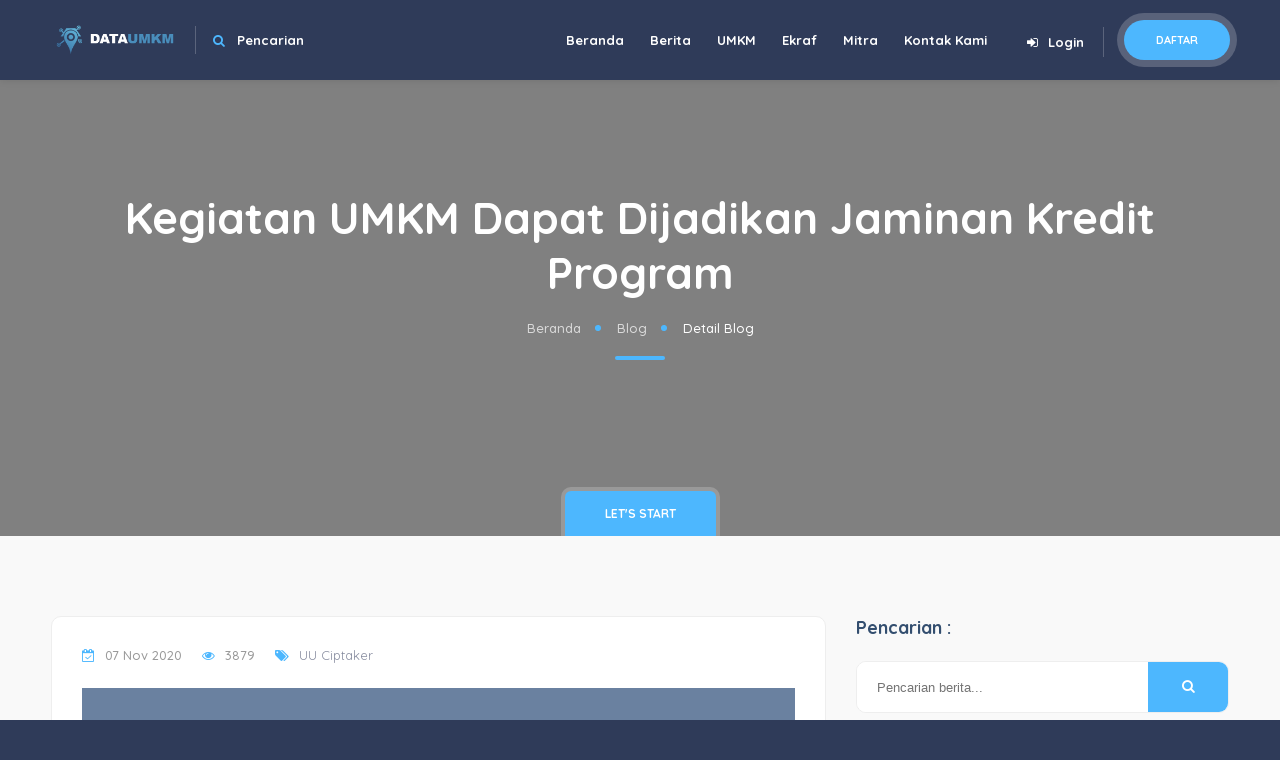

--- FILE ---
content_type: text/html; charset=UTF-8
request_url: https://dataumkm.com/berita/17/registrasi
body_size: 6219
content:
<!DOCTYPE HTML>
<html lang="en">
    <head>
        <!--=============== basic  ===============-->
        <meta charset="UTF-8">
        <title>
			Kegiatan UMKM Dapat Dijadikan Jaminan Kredit Program | Data UMKM		</title>
        <meta name="viewport" content="width=device-width, initial-scale=1.0, minimum-scale=1.0, maximum-scale=1.0, user-scalable=no">
        <meta name="robots" content="index, follow"/>
        <meta name="keywords" content=""/>
        <meta name="description" content="Direktori Data UMKM dan Pemetaan UMKM | Info UMKM, Produk UMKM, Bantuan UMKM, Permodalan UMKM, Pembinaan UMKM, dan Legalitas UMKM"/>
				
		<meta property="og:url" content="https://dataumkm.com/berita/17/registrasi/" />
		<meta property="og:title" content="Kegiatan UMKM Dapat Dijadikan Jaminan Kredit Program | Data UMKM">
		<meta property="og:image" content="http://internal.dataumkm.com/assets/filemanager_mce/source/kegiatan%20umkm%20jaminan%20kredit.jpg" />
		<meta property="og:description" content="Pemerintah pusat, Pemerintah daerah, dan Dunia Usaha melakukan pendampingan untuk meningkatkan kapasitas UMKM sehingga mampu mengakses :" />
        <!--=============== css  ===============-->	
        <link type="text/css" rel="stylesheet" href="https://dataumkm.com/assets/css/reset.css?t=1769140998">
        <link type="text/css" rel="stylesheet" href="https://dataumkm.com/assets/css/plugins.css?t=1769140998">
        <link type="text/css" rel="stylesheet" href="https://dataumkm.com/assets/css/style.css?t=1769140998">
        <link type="text/css" rel="stylesheet" href="https://dataumkm.com/assets/css/ex_style_responsif.css?t=1769140998">
        <link type="text/css" rel="stylesheet" href="https://dataumkm.com/assets/css/color.css?t=1769140998">
        <link type="text/css" rel="stylesheet" href="https://dataumkm.com/assets/plugin/smart-wizard/css/smart_wizard_all.css">
		<link type="text/css" rel="stylesheet" href="https://fonts.googleapis.com/icon?family=Material+Icons">
        <link type="text/css" rel="stylesheet" href="https://dataumkm.com/assets/plugin/multpleimageupload/image-uploader.min.css">
        <link type="text/css" rel="stylesheet" href="https://dataumkm.com/assets/plugin/float-whatsapp/floating-wpp.css?t=1769140998">
		<link rel="stylesheet" href="https://cdn.jsdelivr.net/npm/sweetalert2@8.13.0/dist/sweetalert2.css">
        <!--=============== favicons ===============-->
        <link rel="shortcut icon" href="https://dataumkm.com/assets/images/icon.png">
    </head>
<body>
	
	<input type="hidden" id="base_url" value="https://dataumkm.com/">
	<input type="hidden" class="location_pro" value="">
	<input type="hidden" class="location_kab" value="">
	<input type="hidden" class="location_kec" value="">
	<input type="hidden" class="location_kel" value="">
	<input type="hidden" class="csrf_token" name="CSRFTOKEN__" value="2ae3014ee3a45d042ef9671b8b04ddb8">
	<!--loader-->
	<div class="loader-wrap">
		<div class="pin"></div>
		<div class="pulse"></div>
	</div>
	<!--loader end-->
	<!-- Main  -->
	<div id="main">
		<!-- header-->
		<header class="main-header dark-header fs-header sticky">
			<div class="header-inner">
				<div class="logo-holder">
					<a href="https://dataumkm.com/">
						<img src="https://dataumkm.com/assets/images/icon2.png" alt="">
					</a>
				</div>
				<div class="header-search vis-header-search">
					<div class="header-search-input-item">
						<input type="text" class="header-filter-keywords" placeholder="Cari Usaha/Produk" value=""/>
					</div>
					<div class="header-search-select-item">
						<select data-placeholder="Semua Kategori" class="chosen-select header-filter-kategori" >
							<option value="">Semua Kategori</option>
													</select>
					</div>
					<button class="header-search-button">Cari</button>
				</div>
				<div class="show-search-button"><i class="fa fa-search"></i> <span>Pencarian</span></div>
				
				
							<a href="https://dataumkm.com/registrasi?_step=personal-info" class="add-list">
								DAFTAR
							</a>
							
							<div class="show-reg-form modal-open"><i class="fa fa-sign-in"></i>Login</div>
										
				<!-- nav-button-wrap--> 
				<div class="nav-button-wrap color-bg">
					<div class="nav-button">
						<span></span><span></span><span></span>
					</div>
				</div>
				<!-- nav-button-wrap end-->
				<!--  navigation --> 
				<div class="nav-holder main-menu">
					<nav>
						<ul>
							<li>
								<a href="https://dataumkm.com/">Beranda</a>
							</li>
							<li>
								<a href="https://dataumkm.com/berita">Berita</a>
							</li>
							<li>
								<a href="https://dataumkm.com/umkm">UMKM</a>
							</li>
							<li>
								<a href="https://dataumkm.com/ekonomi-kreatif-ekraf">Ekraf</a>
							</li>
							<li>
								<a href="https://dataumkm.com/mitra/registrasi">Mitra</a>
							</li>
							<li>
								<a href="https://dataumkm.com/kontak">Kontak Kami</a>
							</li>
																<li class="menu_registrasi">
										<a href="https://dataumkm.com/registrasi?_step=personal-info">Daftar</a>
									</li>
													</ul>
					</nav>
				</div>
				<!-- navigation  end -->
			</div>
		</header>
		<!--  header end -->	<div id="wrapper">
	<!-- content -->
	<div class="content">
		<!--section -->
		<section class="parallax-section" data-scrollax-parent="true">
			<div class="bg par-elem"  data-bg="https://dataumkm.com/assets/images/bg_berita.jpeg" data-scrollax="properties: { translateY: '30%' }"></div>
			<div class="overlay"></div>
			<div class="container">
				<div class="section-title center-align">
					<h2><span>Kegiatan UMKM Dapat Dijadikan Jaminan Kredit Program</span></h2>
					<div class="breadcrumbs fl-wrap">
						<a href="#">Beranda</a>
						<a href="#">Blog</a>
						<span>Detail Blog</span>
					</div>
					<span class="section-separator"></span>
				</div>
			</div>
			<div class="header-sec-link">
				<div class="container"><a href="#sec1" class="custom-scroll-link">Let's Start</a></div>
			</div>
		</section>
		<!-- section end -->
		<!--section -->   
		<section class="gray-section" id="sec1">
			<div class="container">
				<div class="row">
					<div class="col-md-8">
						<div class="list-single-main-wrapper fl-wrap" id="sec2">
							<!-- article> --> 
							<article>
								<div class="list-single-main-item fl-wrap">
									<div class="exmod_blog">
										<!--<div class="list-single-main-item-title fl-wrap">
											<h3></h3>
										</div>-->
										<div class="post-opt">
											<ul>
												<li>
													<i class="fa fa-calendar-check-o"></i> 
													<span>07 Nov 2020</span>
												</li>
												<li>
													<i class="fa fa-eye"></i> 
													<span>3879</span>
												</li>
												
															<li>
																<i class="fa fa-tags"></i>
																UU Ciptaker
															</li>
																									</ul>
										</div>
										<!DOCTYPE html>
<html>
<head>
</head>
<body>
<p><img src="http://internal.dataumkm.com/assets/filemanager_mce/source/kegiatan%20umkm%20jaminan%20kredit.jpg" alt="kegiatan umkm jaminan kredit" /></p>
<p><strong>DataUMKM.com</strong> - Tidak hanya aset, tapi kegiatan Usaha Mikro dan Kecil juga bisa dijadikan jaminan kredit program.</p>
<p>Pasal 102 UU Cipta Kerja :</p>
<p>Pemerintah pusat, Pemerintah daerah, dan Dunia Usaha melakukan pendampingan untuk meningkatkan kapasitas UMKM sehingga mampu mengakses :</p>
<ol style="list-style-type: lower-alpha;">
<li>Pembiayaan alternatif untuk UMKM</li>
<li>Pembiayaan dari Dana Kemitraan</li>
<li>Bantuan Hibah Pemerintah</li>
<li>Dana Bergulir</li>
<li>Tanggung Jawab Sosial (CSR) Perusahaan</li>
</ol>
<script defer src="https://static.cloudflareinsights.com/beacon.min.js/vcd15cbe7772f49c399c6a5babf22c1241717689176015" integrity="sha512-ZpsOmlRQV6y907TI0dKBHq9Md29nnaEIPlkf84rnaERnq6zvWvPUqr2ft8M1aS28oN72PdrCzSjY4U6VaAw1EQ==" data-cf-beacon='{"version":"2024.11.0","token":"e82935a605ce405da50c7595996a4e57","r":1,"server_timing":{"name":{"cfCacheStatus":true,"cfEdge":true,"cfExtPri":true,"cfL4":true,"cfOrigin":true,"cfSpeedBrain":true},"location_startswith":null}}' crossorigin="anonymous"></script>
</body>
</html>									</div>
									<div class="post-author">
										<a href="#">
											<img src="../../assets/images/avatar_placehold.png" alt="">
											<span>Oleh, dataumkm.com</span>
										</a>
									</div>
									
									<span class="fw-separator"></span>
									<div class="list-single-main-item-title fl-wrap">
										<h3>Tags</h3>
									</div>
									<div class="list-single-tags tags-stylwrap blog-tags">
										<a href="#">dataumkm</a><a href="#"> pemetaanumkm</a><a href="#"> kredit</a><a href="#"> permodalan</a>									</div>
									<div class="share-holder hid-share">
										<div class="showshare"><span>Share </span><i class="fa fa-share"></i></div>
										<div class="share-container  isShare"></div>
									</div>
									<span class="fw-separator"></span>
																	</div>
							</article>
							<!-- article end -->       
							<span class="section-separator"></span>
							<!-- list-single-main-item -->   
							<div class="list-single-main-item fl-wrap" id="sec4">
								<div class="list-single-main-item-title fl-wrap">
									<h3>Komentar -  <span> 0 </span></h3>
								</div>
								<div class="reviews-comments-wrap">
									<!-- reviews-comments-item -->
																		<!--reviews-comments-item end-->
								</div>
							</div>
							<!-- list-single-main-item end -->   
							<!-- list-single-main-item -->   
							<div class="list-single-main-item fl-wrap" id="sec5">
								<div class="list-single-main-item-title fl-wrap">
									<h3>Add Comment</h3>
								</div>
								<!-- Add Review Box -->
								<div id="add-review" class="add-review-box">
									<!-- Review Comment -->
									<form id="add-comment" class="add-comment custom-form">
										<fieldset>
											<div class="row">
												<div class="col-md-6">
													<label><i class="fa fa-user-o"></i></label>
													<input type="text" placeholder="Your Name *" value=""/>
												</div>
												<div class="col-md-6">
													<label><i class="fa fa-envelope-o"></i>  </label>
													<input type="text" placeholder="Email Address*" value=""/>
												</div>
											</div>
											<textarea cols="40" rows="3" placeholder="Your Review:"></textarea>
										</fieldset>
										<button class="btn  big-btn  color-bg flat-btn">Submit Comment <i class="fa fa-paper-plane-o" aria-hidden="true"></i></button>
									</form>
								</div>
								<!-- Add Review Box / End -->
							</div>
							<!-- list-single-main-item end -->                                
						</div>
					</div>
					<!--box-widget-wrap -->
					<div class="col-md-4">
						<div class="box-widget-wrap">
							<!--box-widget-item -->
							<div class="box-widget-item fl-wrap">
								<div class="box-widget-item-header">
									<h3>Pencarian : </h3>
								</div>
								<div class="box-widget search-widget">
									<form action="https://dataumkm.com/berita/1" class="fl-wrap">
										<input name="q" id="se" type="text" class="search" placeholder="Pencarian berita..." value="" />
										<button class="search-submit" id="submit_btn"><i class="fa fa-search transition"></i> </button>
									</form>
								</div>
							</div>
							<!--box-widget-item end -->
							<!--box-widget-item -->
							<div class="box-widget-item fl-wrap">
								<div class="box-widget-item-header">
									<h3>Berita Terbaru : </h3>
								</div>
								<div class="box-widget widget-posts blog-widgets">
									<div class="box-widget-content">
										<ul>
																						<li class="clearfix">
												<a href="https://dataumkm.com/berita/19/Tingkatkan-Kualitas-UMKM-Melalui-Inkubasi" class="widget-posts-img">
													<img src="http://internal.dataumkm.com/assets/filemanager_mce/source/inkubasi%20umkm.jpg" alt="">
												</a>
												<div class="widget-posts-descr">
													<a href="https://dataumkm.com/berita/19/Tingkatkan-Kualitas-UMKM-Melalui-Inkubasi" title="">
														Tingkatkan Kualitas UMKM Melalui Inkubasi													</a>
													<span class="widget-posts-date">
														<i class="fa fa-calendar-check-o"></i> 07 Nov 2020													</span> 
												</div>
											</li>
																						<li class="clearfix">
												<a href="https://dataumkm.com/berita/18/Ragam-Pembiayaan-Bagi-UMKM" class="widget-posts-img">
													<img src="http://internal.dataumkm.com/assets/filemanager_mce/source/pembiayaan%20umkm.jpg" alt="">
												</a>
												<div class="widget-posts-descr">
													<a href="https://dataumkm.com/berita/18/Ragam-Pembiayaan-Bagi-UMKM" title="">
														Ragam Pembiayaan Bagi UMKM													</a>
													<span class="widget-posts-date">
														<i class="fa fa-calendar-check-o"></i> 07 Nov 2020													</span> 
												</div>
											</li>
																						<li class="clearfix">
												<a href="https://dataumkm.com/berita/16/Keringanan-Insentif-Pajak-dan-Bea-Untuk-UMKM" class="widget-posts-img">
													<img src="http://internal.dataumkm.com/assets/filemanager_mce/source/keringanan%20umkm.jpg" alt="">
												</a>
												<div class="widget-posts-descr">
													<a href="https://dataumkm.com/berita/16/Keringanan-Insentif-Pajak-dan-Bea-Untuk-UMKM" title="">
														Keringanan Insentif Pajak dan Bea Untuk UMKM													</a>
													<span class="widget-posts-date">
														<i class="fa fa-calendar-check-o"></i> 07 Nov 2020													</span> 
												</div>
											</li>
																					</ul>
									</div>
								</div>
							</div>
							<!--box-widget-item end -->
							<!--box-widget-item -->
							<div class="box-widget-item fl-wrap">
								<div class="box-widget-item-header">
									<h3>Berita Populer : </h3>
								</div>
								<div class="box-widget widget-posts blog-widgets">
									<div class="box-widget-content">
										<ul>
																						<li class="clearfix">
												<a href="https://dataumkm.com/berita/1/UU-Ciptaker--Kemudahan-Mengelola-UMKM" class="widget-posts-img">
													<img src="https://internal.dataumkm.com/assets/uploads/blog/mceu_42179706011603116025771.jpg" alt="">
												</a>
												<div class="widget-posts-descr">
													<a href="https://dataumkm.com/berita/1/UU-Ciptaker--Kemudahan-Mengelola-UMKM" title="">
														UU Ciptaker : Kemudahan Mengelola UMKM													</a>
													<span class="widget-posts-date">
														<i class="fa fa-calendar-check-o"></i> 19 Oct 2020													</span> 
												</div>
											</li>
																						<li class="clearfix">
												<a href="https://dataumkm.com/berita/2/UU-Ciptaker--Kemudahan-Memulai-UMKM" class="widget-posts-img">
													<img src="https://internal.dataumkm.com/assets/uploads/blog/mceu_93794451411603116940007.jpg" alt="">
												</a>
												<div class="widget-posts-descr">
													<a href="https://dataumkm.com/berita/2/UU-Ciptaker--Kemudahan-Memulai-UMKM" title="">
														UU Ciptaker : Kemudahan Memulai UMKM													</a>
													<span class="widget-posts-date">
														<i class="fa fa-calendar-check-o"></i> 19 Oct 2020													</span> 
												</div>
											</li>
																						<li class="clearfix">
												<a href="https://dataumkm.com/berita/3/UU-Ciptaker--Kemudahan-Mengembangkan-UMKM-1" class="widget-posts-img">
													<img src="https://internal.dataumkm.com/assets/uploads/blog/mceu_55679698511603117334094.jpg" alt="">
												</a>
												<div class="widget-posts-descr">
													<a href="https://dataumkm.com/berita/3/UU-Ciptaker--Kemudahan-Mengembangkan-UMKM-1" title="">
														UU Ciptaker : Kemudahan Mengembangkan UMKM (1)													</a>
													<span class="widget-posts-date">
														<i class="fa fa-calendar-check-o"></i> 19 Oct 2020													</span> 
												</div>
											</li>
																					</ul>
									</div>
								</div>
							</div>
							<!--box-widget-item end -->     
							<!--box-widget-item -->
							<div class="box-widget-item fl-wrap">
								<div class="box-widget-item-header">
									<h3>Populer Tags : </h3>
								</div>
								<div class="list-single-tags tags-stylwrap">
									<a href="#">dataumkm</a><a href="#"> pemetaanumkm</a><a href="#"> umkmindonesia</a><a href="#"> insentif</a><a href="#"> kemitraan</a>								</div>
							</div>
							<!--box-widget-item end -->                                  
							<!--box-widget-item -->
							<div class="box-widget-item fl-wrap">
								<div class="box-widget-item-header">
									<h3>Kategori : </h3>
								</div>
								<div class="box-widget">
									<div class="box-widget-content">
										<ul class="cat-item">
											<li><a href="#">UU Ciptaker</a> <span>( 14 )</span></li>										</ul>
									</div>
								</div>
							</div>
							<!--box-widget-item end -->                    
						</div>
					</div>
					<!--box-widget-wrap end -->
				</div>
			</div>
		</section>
		<!--section end -->
		<div class="limit-box fl-wrap"></div>
		<!--section -->
		<section class="gradient-bg">
			<div class="cirle-bg">
				<div class="bg" data-bg="https://dataumkm.com/assets/images/bg/circle.png"></div>
			</div>
			<div class="container">
				<div class="join-wrap fl-wrap">
					<div class="row">
						<div class="col-md-8">
							<h3>Daftarkan Usaha Anda !</h3>
							<p style="font-size: 13px;">Ada ribuan pelaku usaha mikro kecil dan menengah yang sudah bergabung di direktori UMKM terbesar se Indonesia ini. Dapatkan pelanggan, penawaran kerjasama, pelatihan, seminar, bantuan modal, dan lain sebagainya dari mitra-mitra kami. Gabung sekarang.</p>
						</div>
						<div class="col-md-4">
							
										<a href="https://dataumkm.com/registrasi" class="join-wrap-btn modal-open">
											Daftar
										</a>
															</div>
					</div>
				</div>
			</div>
		</section>
		<!--section end -->
	</div>
	<!--content end --> 
</div><!--footer -->
            <footer class="main-footer dark-footer  ">
                <div class="container">
                    <div class="row">
                        <div class="col-md-3">
                            <div class="footer-widget fl-wrap">
                                <h3>Tentang Kami</h3>
                                <div class="footer-contacts-widget fl-wrap">
                                    <p style="font-size: 13px;">Dataumkm.com adalah Aplikasi Basis Data dan Pemetaan untuk Usaha Mikro, Usaha Kecil dan Menengah, dan Pelaku Ekonomi Kreatif se Indonesia.</p>
                                    <ul  class="footer-contacts fl-wrap">
                                        <li><span><i class="fa fa-envelope"></i> Mail :</span><a href="#" target="_blank"><span class="__cf_email__" data-cfemail="dbb2b5bdb49bbfbaafbaaeb6b0b6f5b8b4b6">[email&#160;protected]</span></a></li>
                                        <!--<li> <span><i class="fa fa-map-marker-alt"></i> Kantor :</span><a href="#" target="_blank">Kompleks Mustika Griya Permai Blok E no 167, Martapura, Kalimantan Selatan 70612</a></li>-->
                                        <!--<li><span><i class="fa fa-phone"></i> Telpon :</span><a href="#">(0511) 5920233</a></li>-->
                                    </ul>
                                </div>
                            </div>
                        </div>
                        <div class="col-md-3">
                            <div class="footer-widget fl-wrap">
                                <h3>Berita Terbaru</h3>
                                <div class="widget-posts fl-wrap">
                                    <ul class="ex_blog_footer">
                                        <li class="clearfix">
                                            <a href="#"  class="widget-posts-img"><img src="https://dataumkm.com/assets/images/all/1.jpg" class="respimg" alt=""></a>
                                            <div class="widget-posts-descr">
                                                <a href="#" title="">Vivamus dapibus rutrum</a>
                                                <span class="widget-posts-date"> 21 Mar 09.05 </span> 
                                            </div>
                                        </li>
                                        <li class="clearfix">
                                            <a href="#"  class="widget-posts-img"><img src="https://dataumkm.com/assets/images/all/1.jpg" class="respimg" alt=""></a>
                                            <div class="widget-posts-descr">
                                                <a href="#" title=""> In hac habitasse platea</a>
                                                <span class="widget-posts-date"> 7 Mar 18.21 </span> 
                                            </div>
                                        </li>
                                        <li class="clearfix">
                                            <a href="#"  class="widget-posts-img"><img src="https://dataumkm.com/assets/images/all/1.jpg" class="respimg" alt=""></a>
                                            <div class="widget-posts-descr">
                                                <a href="#" title="">Tortor tempor in porta</a>
                                                <span class="widget-posts-date"> 7 Mar 16.42 </span>
                                            </div>
                                        </li>
                                    </ul>
                                </div>
                            </div>
                        </div>
                        <div class="col-md-3">
                            <div class="footer-widget fl-wrap">
                                <h3>Linimasa Twitter</h3>
                                <div id="footer-twiit"></div>
                            </div>
                        </div>
                        <div class="col-md-3">
                            <div class="footer-widget fl-wrap">
                                <h3>Facebook</h3>
                                <div class="subscribe-widget fl-wrap">
                                    <div class="fb-page" data-href="https://www.facebook.com/dataumkm" data-tabs="about" data-width="" data-height="280" data-small-header="false" data-adapt-container-width="true" data-hide-cover="false" data-show-facepile="true"><blockquote cite="https://www.facebook.com/dataumkm" class="fb-xfbml-parse-ignore"><a href="https://www.facebook.com/dataumkm">Data UMKM</a></blockquote></div>
                                </div>
                                <div class="footer-widget fl-wrap">
                                    <div class="footer-menu fl-wrap">
                                        <ul>
                                            <li><a href="https://dataumkm.com/">Beranda</a></li>
                                            <li><a href="https://dataumkm.com/blog/1/">Berita</a></li>
                                            <li><a href="https://dataumkm.com/kontak">Kontak Kami</a></li>
                                        </ul>
                                    </div>
                                </div>
                            </div>
                        </div>
                    </div>
                </div>
                <div class="sub-footer fl-wrap">
                    <div class="container">
                        <div class="row">
                            <div class="col-md-4">
                                <div class="about-widget">
                                    <img src="https://dataumkm.com/assets/images/icon2.png" alt="">
                                </div>
                            </div>
                            <div class="col-md-4">
                                <div class="copyright">
									@2020 - <a href="https://jawaradata.com" target="_blank" style="color: white;">PT. Jawara Data Nusantara.</a> All rights reserved.
								</div>
                            </div>
                            <div class="col-md-4">
                                <div class="footer-social">
                                    <ul>
                                        <li><a href="https://facebook.com/dataumkm" target="_blank" ><i class="fa fa-facebook-square"></i></a></li>
                                        <li><a href="https://twitter.com/dataumkm" target="_blank"><i class="fa fa-twitter"></i></a></li>
                                        <li><a href="https://instagram.com/dataumkm" target="_blank" ><i class="fa fa-instagram"></i></a></li>
                                    </ul>
                                </div>
                            </div>
                        </div>
                    </div>
                </div>
            </footer>
            <!--footer end  -->

            <!--register form -->
            <div class="main-register-wrap modal">
                <div class="main-overlay"></div>
                <div class="main-register-holder">
                    <div class="main-register fl-wrap">
                        <div class="close-reg"><i class="fa fa-times"></i></div>
                        <h3>Login <span>DATA<strong>UMKM</strong></span></h3>
                        
                        <div id="tabs-container">
                            <div class="custom-form">
								<form method="post" name="registerform">
									
									<input type="hidden" id="public_session" value="">
									
									<label>Email / No. Handphone * </label>
									<input id="email_login" type="text" onClick="if (!window.__cfRLUnblockHandlers) return false; this.select()" data-cf-modified-f338d927f38343f95b42ded2-=""> 
									<label >Password * </label>
									<input id="password_login" type="password" onClick="if (!window.__cfRLUnblockHandlers) return false; this.select()" data-cf-modified-f338d927f38343f95b42ded2-=""> 
									
									<div class="notification reject fl-wrap notif_login">
									  <p class="notif_login_text">Oppss!! Password tidak sama!</p>
									  <a class="notification-close notif_login-close" href="javascrip:void(0)"><i class="fa fa-times"></i></a>
								    </div>
									
									<button type="submit" class="log-submit-btn">
										<span>Login</span>
									</button> 
									
									<div class="lost_password">
										<a href="https://dataumkm.com/loss-password">Lupa Password?</a>
									</div>
									
									<div class="clearfix"></div>
									<div class="filter-tags">
										<input id="check-a" type="checkbox" name="check">
										<label for="check-a">Remember me</label>
									</div>
									
									<div class="new_member">
										<a href="./registrasi">Belum menjadi Anggota?</a>
									</div>
								</form>
							</div>
                        </div>
						
                        <!--<div class="log-separator fl-wrap"><span>or</span></div>
						
						<div class="soc-log fl-wrap">
                            <p>For faster login or register use your social account.</p>
                            <a href="#" class="facebook-log"><i class="fa fa-facebook-official"></i>Log in with Facebook</a>
                            <a href="#" class="twitter-log"><i class="fa fa-twitter"></i> Log in with Twitter</a>
                        </div>-->
						
                    </div>
                </div>
            </div>
            <!--register form end -->
            <a class="to-top"><i class="fa fa-angle-up"></i></a>
        </div>
        <!-- Main end -->
        <!--=============== scripts  ===============-->
		<script data-cfasync="false" src="/cdn-cgi/scripts/5c5dd728/cloudflare-static/email-decode.min.js"></script><script type="f338d927f38343f95b42ded2-text/javascript" src="https://code.jquery.com/jquery-3.3.1.min.js"></script>
        <script type="f338d927f38343f95b42ded2-text/javascript" src="https://dataumkm.com/assets/js/jquery.min.js"></script>
		<script src="//mozilla.github.io/pdf.js/build/pdf.js" type="f338d927f38343f95b42ded2-text/javascript"></script>
        <script type="f338d927f38343f95b42ded2-text/javascript" src="https://dataumkm.com/assets/js/plugins.js"></script>
        <script type="f338d927f38343f95b42ded2-text/javascript" src="https://dataumkm.com/assets/plugin/multpleimageupload/image-uploader.min.js?t=1769140999"></script>
        <script type="f338d927f38343f95b42ded2-text/javascript" src="https://dataumkm.com/assets/js/scripts.js?t=1769140999"></script>
        <script type="f338d927f38343f95b42ded2-text/javascript" src="https://dataumkm.com/assets/js/ex_scripts.js?t=1769140999"></script>
        <script type="f338d927f38343f95b42ded2-text/javascript" src="https://dataumkm.com/assets/js/ex_login.js?t=1769140999"></script>
		<script src="https://maps.googleapis.com/maps/api/js?key=AIzaSyDpqmHdbDv-3h0mEVnC6WUAXVTFhQw47lg&libraries=places&callback=initAutocomplete" type="f338d927f38343f95b42ded2-text/javascript"></script>
        <script type="f338d927f38343f95b42ded2-text/javascript" src="https://dataumkm.com/assets/js/map_infobox.js"></script>
        <script type="f338d927f38343f95b42ded2-text/javascript" src="https://dataumkm.com/assets/js/markerclusterer.js"></script>  
        <script type="f338d927f38343f95b42ded2-text/javascript" src="https://dataumkm.com/assets/plugin/smart-wizard/js/jquery.smartWizard.js"></script>
        <script type="f338d927f38343f95b42ded2-text/javascript" src="https://dataumkm.com/assets/plugin/nicescroll/jquery.nicescroll.js"></script>
        <script type="f338d927f38343f95b42ded2-text/javascript" src="https://dataumkm.com/assets/plugin/smoothscrollbar/smooth-scrollbar.js"></script>
        <script type="f338d927f38343f95b42ded2-text/javascript" src="https://dataumkm.com/assets/plugin/inputmask/jquery.inputmask.js"></script>
		<script src="https://cdn.jsdelivr.net/npm/sweetalert2@8.13.0/dist/sweetalert2.all.js" type="f338d927f38343f95b42ded2-text/javascript"></script>
		<div id="fb-root"></div>
		<script async defer crossorigin="anonymous" src="https://connect.facebook.net/id_ID/sdk.js#xfbml=1&version=v8.0" nonce="mD8nPLQ5" type="f338d927f38343f95b42ded2-text/javascript"></script>
        
    <script src="/cdn-cgi/scripts/7d0fa10a/cloudflare-static/rocket-loader.min.js" data-cf-settings="f338d927f38343f95b42ded2-|49" defer></script></body>
</html>

--- FILE ---
content_type: text/html; charset=UTF-8
request_url: https://dataumkm.com/dashboard/getDataBlog
body_size: 1016
content:
[
    {
        "id": "19",
        "judul_blog": "Tingkatkan Kualitas UMKM Melalui Inkubasi",
        "judul_blog_link": "Tingkatkan-Kualitas-UMKM-Melalui-Inkubasi",
        "foto": "http:\/\/internal.dataumkm.com\/assets\/filemanager_mce\/source\/inkubasi%20umkm.jpg",
        "konten_simple": "Pasal 100- 101 menjelaskan tentang tujuan dan sasaran dari inkubasi sebagai sarana penciptaan UMKM dan pelaku UMKM baru yang berdaya saing tinggi serta peningkatan nilai tambah potensi Ekonomi melalui IPTEK.\u00a0",
        "nama_penulis": "Andi Riza",
        "isi_blog": "<!DOCTYPE html>\n<html>\n<head>\n<\/head>\n<body>\n<p><img src=\"http:\/\/internal.dataumkm.com\/assets\/filemanager_mce\/source\/inkubasi%20umkm.jpg\" alt=\"inkubasi umkm\" \/><\/p>\n<p><strong>DataUMKM.com<\/strong> - Semangat dan komitmen Pemerintah dalam meningkatkan ekonomi kerakyatan dapat dilihat dari adanya 3 pasal di UU Cipta Kerja yang mengatur tentang inkubasi untuk masyarakat dan UMKM :<\/p>\n<p><strong>Pasal 99<\/strong> mengatur inkubasi diselenggarakan oleh Pemerintah Pusat, Pemerintah Daerah, Perguruan Tinggi, Dunia Usaha, dan\/atau Masyarakat.<\/p>\n<p><strong>Pasal 100- 101<\/strong> menjelaskan tentang tujuan dan sasaran dari inkubasi sebagai sarana penciptaan UMKM dan pelaku UMKM baru yang berdaya saing tinggi serta peningkatan nilai tambah potensi Ekonomi melalui IPTEK.&nbsp;<\/p>\n<div id=\"gtx-trans\" style=\"position: absolute; left: 194px; top: 722.016px;\">\n<div class=\"gtx-trans-icon\">&nbsp;<\/div>\n<\/div>\n<\/body>\n<\/html>",
        "dilihat": "0",
        "tags": "dataumkm",
        "tanggal_blog": "07 Nov 2020"
    },
    {
        "id": "18",
        "judul_blog": "Ragam Pembiayaan Bagi UMKM",
        "judul_blog_link": "Ragam-Pembiayaan-Bagi-UMKM",
        "foto": "http:\/\/internal.dataumkm.com\/assets\/filemanager_mce\/source\/pembiayaan%20umkm.jpg",
        "konten_simple": "DataUMKM.com - Pasal 102 UU Cipta Kerja mengamanatkan Pemerintah Pusat, Pemerintah Daerah, dan Dunia Usaha untuk bahu-membahu melakukan pendampingan kepada UMKM untuk terus berkembang melalui akses-akses pembiayaan sebagai berikut :",
        "nama_penulis": "Andi Riza",
        "isi_blog": "<!DOCTYPE html>\n<html>\n<head>\n<\/head>\n<body>\n<p><img src=\"http:\/\/internal.dataumkm.com\/assets\/filemanager_mce\/source\/pembiayaan%20umkm.jpg\" alt=\"pembiayaan umkm\" \/><\/p>\n<p><strong>DataUMKM.com<\/strong> - Pasal 102 UU Cipta Kerja mengamanatkan Pemerintah Pusat, Pemerintah Daerah, dan Dunia Usaha untuk bahu-membahu melakukan pendampingan kepada UMKM untuk terus berkembang melalui akses-akses pembiayaan sebagai berikut :<\/p>\n<ul>\n<li>Pembiayaan alternatif untuk UMKM Pemula<\/li>\n<li>Pembiayaan dari Dana Kemitraan<\/li>\n<li>Bantuan Hibah dari Pemerintah<\/li>\n<li>Dana Bergulir<\/li>\n<li>Tanggungjawab Sosial Perusahaan (CSR)<\/li>\n<\/ul>\n<\/body>\n<\/html>",
        "dilihat": "0",
        "tags": "dataumkm",
        "tanggal_blog": "07 Nov 2020"
    },
    {
        "id": "17",
        "judul_blog": "Kegiatan UMKM Dapat Dijadikan Jaminan Kredit Program",
        "judul_blog_link": "Kegiatan-UMKM-Dapat-Dijadikan-Jaminan-Kredit-Program",
        "foto": "http:\/\/internal.dataumkm.com\/assets\/filemanager_mce\/source\/kegiatan%20umkm%20jaminan%20kredit.jpg",
        "konten_simple": "Pemerintah pusat, Pemerintah daerah, dan Dunia Usaha melakukan pendampingan untuk meningkatkan kapasitas UMKM sehingga mampu mengakses :",
        "nama_penulis": "Andi Riza",
        "isi_blog": "<!DOCTYPE html>\n<html>\n<head>\n<\/head>\n<body>\n<p><img src=\"http:\/\/internal.dataumkm.com\/assets\/filemanager_mce\/source\/kegiatan%20umkm%20jaminan%20kredit.jpg\" alt=\"kegiatan umkm jaminan kredit\" \/><\/p>\n<p><strong>DataUMKM.com<\/strong> - Tidak hanya aset, tapi kegiatan Usaha Mikro dan Kecil juga bisa dijadikan jaminan kredit program.<\/p>\n<p>Pasal 102 UU Cipta Kerja :<\/p>\n<p>Pemerintah pusat, Pemerintah daerah, dan Dunia Usaha melakukan pendampingan untuk meningkatkan kapasitas UMKM sehingga mampu mengakses :<\/p>\n<ol style=\"list-style-type: lower-alpha;\">\n<li>Pembiayaan alternatif untuk UMKM<\/li>\n<li>Pembiayaan dari Dana Kemitraan<\/li>\n<li>Bantuan Hibah Pemerintah<\/li>\n<li>Dana Bergulir<\/li>\n<li>Tanggung Jawab Sosial (CSR) Perusahaan<\/li>\n<\/ol>\n<\/body>\n<\/html>",
        "dilihat": "0",
        "tags": "dataumkm",
        "tanggal_blog": "07 Nov 2020"
    }
]

--- FILE ---
content_type: text/css
request_url: https://dataumkm.com/assets/css/plugins.css?t=1769140998
body_size: 17433
content:
@charset "utf-8";
    
/* CSS Document */
/*!
 * Bootstrap v3.3.2 (http: //getbootstrap.com)
 * Copyright 2011-2015 Twitter,  Inc.
 * Licensed under MIT (https://github.com/twbs/bootstrap/blob/master/LICENSE)
 */
 @media (min-width:768px) {
    .container {
    width: 750px;
}
}@media (min-width:992px) {
    .container {
    width: 970px;
}
}@media (min-width:1064px) {
    .container {
    width: 1170px;
}
}.container-fluid {
    margin-right: auto;
    margin-left: auto;
    padding-left: 15px;
    padding-right: 15px;
}
.row {
    margin-left: -15px;
    margin-right: -15px;
}
.col-xs-1,  .col-sm-1,  .col-md-1,  .col-lg-1,  .col-xs-2,  .col-sm-2,  .col-md-2,  .col-lg-2,  .col-xs-3,  .col-sm-3,  .col-md-3,  .col-lg-3,  .col-xs-4,  .col-sm-4,  .col-md-4,  .col-lg-4,  .col-xs-5,  .col-sm-5,  .col-md-5,  .col-lg-5,  .col-xs-6,  .col-sm-6,  .col-md-6,  .col-lg-6,  .col-xs-7,  .col-sm-7,  .col-md-7,  .col-lg-7,  .col-xs-8,  .col-sm-8,  .col-md-8,  .col-lg-8,  .col-xs-9,  .col-sm-9,  .col-md-9,  .col-lg-9,  .col-xs-10,  .col-sm-10,  .col-md-10,  .col-lg-10,  .col-xs-11,  .col-sm-11,  .col-md-11,  .col-lg-11,  .col-xs-12,  .col-sm-12,  .col-md-12,  .col-lg-12 {
    position: relative;
    min-height: 1px;
    padding-left: 15px;
    padding-right: 15px;
}
.col-xs-1,  .col-xs-2,  .col-xs-3,  .col-xs-4,  .col-xs-5,  .col-xs-6,  .col-xs-7,  .col-xs-8,  .col-xs-9,  .col-xs-10,  .col-xs-11,  .col-xs-12 {
    float: left;
}
.col-xs-12 {
    width: 100%}
.col-xs-11 {
    width: 91.66666667%}
.col-xs-10 {
    width: 83.33333333%}
.col-xs-9 {
    width: 75%}
.col-xs-8 {
    width: 66.66666667%}
.col-xs-7 {
    width: 58.33333333%}
.col-xs-6 {
    width: 50%}
.col-xs-5 {
    width: 41.66666667%}
.col-xs-4 {
    width: 33.33333333%}
.col-xs-3 {
    width: 25%}
.col-xs-2 {
    width: 16.66666667%}
.col-xs-1 {
    width: 8.33333333%}
.col-xs-pull-12 {
    right: 100%}
.col-xs-pull-11 {
    right: 91.66666667%}
.col-xs-pull-10 {
    right: 83.33333333%}
.col-xs-pull-9 {
    right: 75%}
.col-xs-pull-8 {
    right: 66.66666667%}
.col-xs-pull-7 {
    right: 58.33333333%}
.col-xs-pull-6 {
    right: 50%}
.col-xs-pull-5 {
    right: 41.66666667%}
.col-xs-pull-4 {
    right: 33.33333333%}
.col-xs-pull-3 {
    right: 25%}
.col-xs-pull-2 {
    right: 16.66666667%}
.col-xs-pull-1 {
    right: 8.33333333%}
.col-xs-pull-0 {
    right: auto;
}
.col-xs-push-12 {
    left: 100%}
.col-xs-push-11 {
    left: 91.66666667%}
.col-xs-push-10 {
    left: 83.33333333%}
.col-xs-push-9 {
    left: 75%}
.col-xs-push-8 {
    left: 66.66666667%}
.col-xs-push-7 {
    left: 58.33333333%}
.col-xs-push-6 {
    left: 50%}
.col-xs-push-5 {
    left: 41.66666667%}
.col-xs-push-4 {
    left: 33.33333333%}
.col-xs-push-3 {
    left: 25%}
.col-xs-push-2 {
    left: 16.66666667%}
.col-xs-push-1 {
    left: 8.33333333%}
.col-xs-push-0 {
    left: auto;
}
.col-xs-offset-12 {
    margin-left: 100%}
.col-xs-offset-11 {
    margin-left: 91.66666667%}
.col-xs-offset-10 {
    margin-left: 83.33333333%}
.col-xs-offset-9 {
    margin-left: 75%}
.col-xs-offset-8 {
    margin-left: 66.66666667%}
.col-xs-offset-7 {
    margin-left: 58.33333333%}
.col-xs-offset-6 {
    margin-left: 50%}
.col-xs-offset-5 {
    margin-left: 41.66666667%}
.col-xs-offset-4 {
    margin-left: 33.33333333%}
.col-xs-offset-3 {
    margin-left: 25%}
.col-xs-offset-2 {
    margin-left: 16.66666667%}
.col-xs-offset-1 {
    margin-left: 8.33333333%}
.col-xs-offset-0 {
    margin-left: 0;
}
@media (min-width:768px) {
    .col-sm-1,  .col-sm-2,  .col-sm-3,  .col-sm-4,  .col-sm-5,  .col-sm-6,  .col-sm-7,  .col-sm-8,  .col-sm-9,  .col-sm-10,  .col-sm-11,  .col-sm-12 {
    float: left;
}
.col-sm-12 {
    width: 100%}
.col-sm-11 {
    width: 91.66666667%}
.col-sm-10 {
    width: 83.33333333%}
.col-sm-9 {
    width: 75%}
.col-sm-8 {
    width: 66.66666667%}
.col-sm-7 {
    width: 58.33333333%}
.col-sm-6 {
    width: 50%}
.col-sm-5 {
    width: 41.66666667%}
.col-sm-4 {
    width: 33.33333333%}
.col-sm-3 {
    width: 25%}
.col-sm-2 {
    width: 16.66666667%}
.col-sm-1 {
    width: 8.33333333%}
.col-sm-pull-12 {
    right: 100%}
.col-sm-pull-11 {
    right: 91.66666667%}
.col-sm-pull-10 {
    right: 83.33333333%}
.col-sm-pull-9 {
    right: 75%}
.col-sm-pull-8 {
    right: 66.66666667%}
.col-sm-pull-7 {
    right: 58.33333333%}
.col-sm-pull-6 {
    right: 50%}
.col-sm-pull-5 {
    right: 41.66666667%}
.col-sm-pull-4 {
    right: 33.33333333%}
.col-sm-pull-3 {
    right: 25%}
.col-sm-pull-2 {
    right: 16.66666667%}
.col-sm-pull-1 {
    right: 8.33333333%}
.col-sm-pull-0 {
    right: auto;
}
.col-sm-push-12 {
    left: 100%}
.col-sm-push-11 {
    left: 91.66666667%}
.col-sm-push-10 {
    left: 83.33333333%}
.col-sm-push-9 {
    left: 75%}
.col-sm-push-8 {
    left: 66.66666667%}
.col-sm-push-7 {
    left: 58.33333333%}
.col-sm-push-6 {
    left: 50%}
.col-sm-push-5 {
    left: 41.66666667%}
.col-sm-push-4 {
    left: 33.33333333%}
.col-sm-push-3 {
    left: 25%}
.col-sm-push-2 {
    left: 16.66666667%}
.col-sm-push-1 {
    left: 8.33333333%}
.col-sm-push-0 {
    left: auto;
}
.col-sm-offset-12 {
    margin-left: 100%}
.col-sm-offset-11 {
    margin-left: 91.66666667%}
.col-sm-offset-10 {
    margin-left: 83.33333333%}
.col-sm-offset-9 {
    margin-left: 75%}
.col-sm-offset-8 {
    margin-left: 66.66666667%}
.col-sm-offset-7 {
    margin-left: 58.33333333%}
.col-sm-offset-6 {
    margin-left: 50%}
.col-sm-offset-5 {
    margin-left: 41.66666667%}
.col-sm-offset-4 {
    margin-left: 33.33333333%}
.col-sm-offset-3 {
    margin-left: 25%}
.col-sm-offset-2 {
    margin-left: 16.66666667%}
.col-sm-offset-1 {
    margin-left: 8.33333333%}
.col-sm-offset-0 {
    margin-left: 0;
}
}@media (min-width:1064px) {
    .col-md-1,  .col-md-2,  .col-md-3,  .col-md-4,  .col-md-5,  .col-md-6,  .col-md-7,  .col-md-8,  .col-md-9,  .col-md-10,  .col-md-11,  .col-md-12 {
    float: left;
}
.col-md-12 {
    width: 100%}
.col-md-11 {
    width: 91.66666667%}
.col-md-10 {
    width: 83.33333333%}
.col-md-9 {
    width: 75%}
.col-md-8 {
    width: 66.66666667%}
.col-md-7 {
    width: 58.33333333%}
.col-md-6 {
    width: 50%}
.col-md-5 {
    width: 41.66666667%}
.col-md-4 {
    width: 33.33333333%}
.col-md-3 {
    width: 25%}
.col-md-2 {
    width: 16.66666667%}
.col-md-1 {
    width: 8.33333333%}
.col-md-pull-12 {
    right: 100%}
.col-md-pull-11 {
    right: 91.66666667%}
.col-md-pull-10 {
    right: 83.33333333%}
.col-md-pull-9 {
    right: 75%}
.col-md-pull-8 {
    right: 66.66666667%}
.col-md-pull-7 {
    right: 58.33333333%}
.col-md-pull-6 {
    right: 50%}
.col-md-pull-5 {
    right: 41.66666667%}
.col-md-pull-4 {
    right: 33.33333333%}
.col-md-pull-3 {
    right: 25%}
.col-md-pull-2 {
    right: 16.66666667%}
.col-md-pull-1 {
    right: 8.33333333%}
.col-md-pull-0 {
    right: auto;
}
.col-md-push-12 {
    left: 100%}
.col-md-push-11 {
    left: 91.66666667%}
.col-md-push-10 {
    left: 83.33333333%}
.col-md-push-9 {
    left: 75%}
.col-md-push-8 {
    left: 66.66666667%}
.col-md-push-7 {
    left: 58.33333333%}
.col-md-push-6 {
    left: 50%}
.col-md-push-5 {
    left: 41.66666667%}
.col-md-push-4 {
    left: 33.33333333%}
.col-md-push-3 {
    left: 25%}
.col-md-push-2 {
    left: 16.66666667%}
.col-md-push-1 {
    left: 8.33333333%}
.col-md-push-0 {
    left: auto;
}
.col-md-offset-12 {
    margin-left: 100%}
.col-md-offset-11 {
    margin-left: 91.66666667%}
.col-md-offset-10 {
    margin-left: 83.33333333%}
.col-md-offset-9 {
    margin-left: 75%}
.col-md-offset-8 {
    margin-left: 66.66666667%}
.col-md-offset-7 {
    margin-left: 58.33333333%}
.col-md-offset-6 {
    margin-left: 50%}
.col-md-offset-5 {
    margin-left: 41.66666667%}
.col-md-offset-4 {
    margin-left: 33.33333333%}
.col-md-offset-3 {
    margin-left: 25%}
.col-md-offset-2 {
    margin-left: 16.66666667%}
.col-md-offset-1 {
    margin-left: 8.33333333%}
.col-md-offset-0 {
    margin-left: 0;
}
}@media (min-width:1200px) {
    .col-lg-1,  .col-lg-2,  .col-lg-3,  .col-lg-4,  .col-lg-5,  .col-lg-6,  .col-lg-7,  .col-lg-8,  .col-lg-9,  .col-lg-10,  .col-lg-11,  .col-lg-12 {
    float: left;
}
.col-lg-12 {
    width: 100%}
.col-lg-11 {
    width: 91.66666667%}
.col-lg-10 {
    width: 83.33333333%}
.col-lg-9 {
    width: 75%}
.col-lg-8 {
    width: 66.66666667%}
.col-lg-7 {
    width: 58.33333333%}
.col-lg-6 {
    width: 50%}
.col-lg-5 {
    width: 41.66666667%}
.col-lg-4 {
    width: 33.33333333%}
.col-lg-3 {
    width: 25%}
.col-lg-2 {
    width: 16.66666667%}
.col-lg-1 {
    width: 8.33333333%}
.col-lg-pull-12 {
    right: 100%}
.col-lg-pull-11 {
    right: 91.66666667%}
.col-lg-pull-10 {
    right: 83.33333333%}
.col-lg-pull-9 {
    right: 75%}
.col-lg-pull-8 {
    right: 66.66666667%}
.col-lg-pull-7 {
    right: 58.33333333%}
.col-lg-pull-6 {
    right: 50%}
.col-lg-pull-5 {
    right: 41.66666667%}
.col-lg-pull-4 {
    right: 33.33333333%}
.col-lg-pull-3 {
    right: 25%}
.col-lg-pull-2 {
    right: 16.66666667%}
.col-lg-pull-1 {
    right: 8.33333333%}
.col-lg-pull-0 {
    right: auto;
}
.col-lg-push-12 {
    left: 100%}
.col-lg-push-11 {
    left: 91.66666667%}
.col-lg-push-10 {
    left: 83.33333333%}
.col-lg-push-9 {
    left: 75%}
.col-lg-push-8 {
    left: 66.66666667%}
.col-lg-push-7 {
    left: 58.33333333%}
.col-lg-push-6 {
    left: 50%}
.col-lg-push-5 {
    left: 41.66666667%}
.col-lg-push-4 {
    left: 33.33333333%}
.col-lg-push-3 {
    left: 25%}
.col-lg-push-2 {
    left: 16.66666667%}
.col-lg-push-1 {
    left: 8.33333333%}
.col-lg-push-0 {
    left: auto;
}
.col-lg-offset-12 {
    margin-left: 100%}
.col-lg-offset-11 {
    margin-left: 91.66666667%}
.col-lg-offset-10 {
    margin-left: 83.33333333%}
.col-lg-offset-9 {
    margin-left: 75%}
.col-lg-offset-8 {
    margin-left: 66.66666667%}
.col-lg-offset-7 {
    margin-left: 58.33333333%}
.col-lg-offset-6 {
    margin-left: 50%}
.col-lg-offset-5 {
    margin-left: 41.66666667%}
.col-lg-offset-4 {
    margin-left: 33.33333333%}
.col-lg-offset-3 {
    margin-left: 25%}
.col-lg-offset-2 {
    margin-left: 16.66666667%}
.col-lg-offset-1 {
    margin-left: 8.33333333%}
.col-lg-offset-0 {
    margin-left: 0;
}
}.clearfix:before, .clearfix:after, .container:before, .container:after, .container-fluid:before, .container-fluid:after, .row:before, .row:after {
    content: " ";
    display: table;
}
.clearfix:after, .container:after, .container-fluid:after, .row:after {
    clear: both;
}
.center-block {
    display: block;
    margin-left: auto;
    margin-right: auto;
}
.pull-right {
    float: right !important;
}
.pull-left {
    float: left !important;
}
.hide {
    display: none !important;
}
.show {
    display: block !important;
}
.invisible {
    visibility: hidden;
}
.text-hide {
    font: 0/0 a;
    color: transparent;
    text-shadow: none;
    background-color: transparent;
    border: 0;
}
.hidden {
    display: none !important;
    visibility: hidden !important;
}
.affix {
    position: fixed;
}
@-ms-viewport {
    width: device-width;
}
.visible-xs, .visible-sm, .visible-md, .visible-lg {
    display: none !important;
}
.visible-xs-block, .visible-xs-inline, .visible-xs-inline-block, .visible-sm-block, .visible-sm-inline, .visible-sm-inline-block, .visible-md-block, .visible-md-inline, .visible-md-inline-block, .visible-lg-block, .visible-lg-inline, .visible-lg-inline-block {
    display: none !important;
}
@media (max-width:767px) {
    .visible-xs {
    display: block !important;
}
table.visible-xs {
    display: table;
}
tr.visible-xs {
    display: table-row !important;
}
th.visible-xs, td.visible-xs {
    display: table-cell !important;
}
}@media (max-width:767px) {
    .visible-xs-block {
    display: block !important;
}
}@media (max-width:767px) {
    .visible-xs-inline {
    display: inline !important;
}
}@media (max-width:767px) {
    .visible-xs-inline-block {
    display: inline-block !important;
}
}@media (min-width:768px) and (max-width:991px) {
    .visible-sm {
    display: block !important;
}
table.visible-sm {
    display: table;
}
tr.visible-sm {
    display: table-row !important;
}
th.visible-sm, td.visible-sm {
    display: table-cell !important;
}
}@media (min-width:768px) and (max-width:991px) {
    .visible-sm-block {
    display: block !important;
}
}@media (min-width:768px) and (max-width:991px) {
    .visible-sm-inline {
    display: inline !important;
}
}@media (min-width:768px) and (max-width:991px) {
    .visible-sm-inline-block {
    display: inline-block !important;
}
}@media (min-width:992px) and (max-width:1199px) {
    .visible-md {
    display: block !important;
}
table.visible-md {
    display: table;
}
tr.visible-md {
    display: table-row !important;
}
th.visible-md, td.visible-md {
    display: table-cell !important;
}
}@media (min-width:992px) and (max-width:1199px) {
    .visible-md-block {
    display: block !important;
}
}@media (min-width:992px) and (max-width:1199px) {
    .visible-md-inline {
    display: inline !important;
}
}@media (min-width:992px) and (max-width:1199px) {
    .visible-md-inline-block {
    display: inline-block !important;
}
}@media (min-width:1200px) {
    .visible-lg {
    display: block !important;
}
table.visible-lg {
    display: table;
}
tr.visible-lg {
    display: table-row !important;
}
th.visible-lg, td.visible-lg {
    display: table-cell !important;
}
}@media (min-width:1200px) {
    .visible-lg-block {
    display: block !important;
}
}@media (min-width:1200px) {
    .visible-lg-inline {
    display: inline !important;
}
}@media (min-width:1200px) {
    .visible-lg-inline-block {
    display: inline-block !important;
}
}@media (max-width:767px) {
    .hidden-xs {
    display: none !important;
}
}@media (min-width:768px) and (max-width:991px) {
    .hidden-sm {
    display: none !important;
}
}@media (min-width:992px) and (max-width:1199px) {
    .hidden-md {
    display: none !important;
}
}@media (min-width:1200px) {
    .hidden-lg {
    display: none !important;
}
}.visible-print {
    display: none !important;
}
@media print {
    .visible-print {
    display: block !important;
}
table.visible-print {
    display: table;
}
tr.visible-print {
    display: table-row !important;
}
th.visible-print, td.visible-print {
    display: table-cell !important;
}
}.visible-print-block {
    display: none !important;
}
@media print {
    .visible-print-block {
    display: block !important;
}
}.visible-print-inline {
    display: none !important;
}
@media print {
    .visible-print-inline {
    display: inline !important;
}
}.visible-print-inline-block {
    display: none !important;
}
@media print {
    .visible-print-inline-block {
    display: inline-block !important;
}
}@media print {
    .hidden-print {
    display: none !important;
}
}
/*!
 *  Font Awesome 4.7.0 by @davegandy - http://fontawesome.io - @fontawesome
 *  License - http://fontawesome.io/license (Font: SIL OFL 1.1,  CSS: MIT License)
 */@font-face {
    font-family: 'FontAwesome';
    src: url('../fonts/fontawesome-webfont.eot?v=4.7.0');
    src: url('../fonts/fontawesome-webfont.eot?#iefix&v=4.7.0') format('embedded-opentype'), url('../fonts/fontawesome-webfont.woff2?v=4.7.0') format('woff2'), url('../fonts/fontawesome-webfont.woff?v=4.7.0') format('woff'), url('../fonts/fontawesome-webfont.ttf?v=4.7.0') format('truetype'), url('../fonts/fontawesome-webfont.svg?v=4.7.0#fontawesomeregular') format('svg');
    font-weight: normal;
    font-style: normal;
}
.fa {
    display: inline-block;
    font: normal normal normal 14px/1 FontAwesome;
    font-size: inherit;
    text-rendering: auto;
    -webkit-font-smoothing: antialiased;
    -moz-osx-font-smoothing: grayscale;
}
.fa-lg {
    font-size: 1.33333333em;
    line-height: .75em;
    vertical-align: -15%}
.fa-2x {
    font-size: 2em;
}
.fa-3x {
    font-size: 3em;
}
.fa-4x {
    font-size: 4em;
}
.fa-5x {
    font-size: 5em;
}
.fa-fw {
    width: 1.28571429em;
    text-align: center;
}
.fa-ul {
    padding-left: 0;
    margin-left: 2.14285714em;
    list-style-type: none;
}
.fa-ul>li {
    position: relative;
}
.fa-li {
    position: absolute;
    left: -2.14285714em;
    width: 2.14285714em;
    top: .14285714em;
    text-align: center;
}
.fa-li.fa-lg {
    left: -1.85714286em;
}
.fa-border {
    padding: .2em .25em .15em;
    border: solid .08em #eee;
    border-radius: .1em;
}
.fa-pull-left {
    float: left;
}
.fa-pull-right {
    float: right;
}
.fa.fa-pull-left {
    margin-right: .3em;
}
.fa.fa-pull-right {
    margin-left: .3em;
}
.pull-right {
    float: right;
}
.pull-left {
    float: left;
}
.fa.pull-left {
    margin-right: .3em;
}
.fa.pull-right {
    margin-left: .3em;
}
.fa-spin {
    -webkit-animation: fa-spin 2s infinite linear;
    animation: fa-spin 2s infinite linear;
}
.fa-pulse {
    -webkit-animation: fa-spin 1s infinite steps(8);
    animation: fa-spin 1s infinite steps(8);
}
@-webkit-keyframes fa-spin {
    0% {
    -webkit-transform: rotate(0deg);
    transform: rotate(0deg);
}
100% {
    -webkit-transform: rotate(359deg);
    transform: rotate(359deg);
}
}@keyframes fa-spin {
    0% {
    -webkit-transform: rotate(0deg);
    transform: rotate(0deg);
}
100% {
    -webkit-transform: rotate(359deg);
    transform: rotate(359deg);
}
}.fa-rotate-90 {
    -ms-filter: "progid:DXImageTransform.Microsoft.BasicImage(rotation=1)";
    -webkit-transform: rotate(90deg);
    -ms-transform: rotate(90deg);
    transform: rotate(90deg);
}
.fa-rotate-180 {
    -ms-filter: "progid:DXImageTransform.Microsoft.BasicImage(rotation=2)";
    -webkit-transform: rotate(180deg);
    -ms-transform: rotate(180deg);
    transform: rotate(180deg);
}
.fa-rotate-270 {
    -ms-filter: "progid:DXImageTransform.Microsoft.BasicImage(rotation=3)";
    -webkit-transform: rotate(270deg);
    -ms-transform: rotate(270deg);
    transform: rotate(270deg);
}
.fa-flip-horizontal {
    -ms-filter: "progid:DXImageTransform.Microsoft.BasicImage(rotation=0,  mirror=1)";
    -webkit-transform: scale(-1,  1);
    -ms-transform: scale(-1,  1);
    transform: scale(-1,  1);
}
.fa-flip-vertical {
    -ms-filter: "progid:DXImageTransform.Microsoft.BasicImage(rotation=2,  mirror=1)";
    -webkit-transform: scale(1,  -1);
    -ms-transform: scale(1,  -1);
    transform: scale(1,  -1);
}
:root .fa-rotate-90, :root .fa-rotate-180, :root .fa-rotate-270, :root .fa-flip-horizontal, :root .fa-flip-vertical {
    filter: none;
}
.fa-stack {
    position: relative;
    display: inline-block;
    width: 2em;
    height: 2em;
    line-height: 2em;
    vertical-align: middle;
}
.fa-stack-1x, .fa-stack-2x {
    position: absolute;
    left: 0;
    width: 100%;
    text-align: center;
}
.fa-stack-1x {
    line-height: inherit;
}
.fa-stack-2x {
    font-size: 2em;
}
.fa-inverse {
    color: #fff;
}
.fa-glass:before {
    content: "\f000"}
.fa-music:before {
    content: "\f001"}
.fa-search:before {
    content: "\f002"}
.fa-envelope-o:before {
    content: "\f003"}
.fa-heart:before {
    content: "\f004"}
.fa-star:before {
    content: "\f005"}
.fa-star-o:before {
    content: "\f006"}
.fa-user:before {
    content: "\f007"}
.fa-film:before {
    content: "\f008"}
.fa-th-large:before {
    content: "\f009"}
.fa-th:before {
    content: "\f00a"}
.fa-th-list:before {
    content: "\f00b"}
.fa-check:before {
    content: "\f00c"}
.fa-remove:before, .fa-close:before, .fa-times:before {
    content: "\f00d"}
.fa-search-plus:before {
    content: "\f00e"}
.fa-search-minus:before {
    content: "\f010"}
.fa-power-off:before {
    content: "\f011"}
.fa-signal:before {
    content: "\f012"}
.fa-gear:before, .fa-cog:before {
    content: "\f013"}
.fa-trash-o:before {
    content: "\f014"}
.fa-home:before {
    content: "\f015"}
.fa-file-o:before {
    content: "\f016"}
.fa-clock-o:before {
    content: "\f017"}
.fa-road:before {
    content: "\f018"}
.fa-download:before {
    content: "\f019"}
.fa-arrow-circle-o-down:before {
    content: "\f01a"}
.fa-arrow-circle-o-up:before {
    content: "\f01b"}
.fa-inbox:before {
    content: "\f01c"}
.fa-play-circle-o:before {
    content: "\f01d"}
.fa-rotate-right:before, .fa-repeat:before {
    content: "\f01e"}
.fa-refresh:before {
    content: "\f021"}
.fa-list-alt:before {
    content: "\f022"}
.fa-lock:before {
    content: "\f023"}
.fa-flag:before {
    content: "\f024"}
.fa-headphones:before {
    content: "\f025"}
.fa-volume-off:before {
    content: "\f026"}
.fa-volume-down:before {
    content: "\f027"}
.fa-volume-up:before {
    content: "\f028"}
.fa-qrcode:before {
    content: "\f029"}
.fa-barcode:before {
    content: "\f02a"}
.fa-tag:before {
    content: "\f02b"}
.fa-tags:before {
    content: "\f02c"}
.fa-book:before {
    content: "\f02d"}
.fa-bookmark:before {
    content: "\f02e"}
.fa-print:before {
    content: "\f02f"}
.fa-camera:before {
    content: "\f030"}
.fa-font:before {
    content: "\f031"}
.fa-bold:before {
    content: "\f032"}
.fa-italic:before {
    content: "\f033"}
.fa-text-height:before {
    content: "\f034"}
.fa-text-width:before {
    content: "\f035"}
.fa-align-left:before {
    content: "\f036"}
.fa-align-center:before {
    content: "\f037"}
.fa-align-right:before {
    content: "\f038"}
.fa-align-justify:before {
    content: "\f039"}
.fa-list:before {
    content: "\f03a"}
.fa-dedent:before, .fa-outdent:before {
    content: "\f03b"}
.fa-indent:before {
    content: "\f03c"}
.fa-video-camera:before {
    content: "\f03d"}
.fa-photo:before, .fa-image:before, .fa-picture-o:before {
    content: "\f03e"}
.fa-pencil:before {
    content: "\f040"}
.fa-map-marker:before {
    content: "\f3c5"}
.fa-map-marker-alt:before {
    content: "\f041"}
.fa-adjust:before {
    content: "\f042"}
.fa-tint:before {
    content: "\f043"}
.fa-edit:before, .fa-pencil-square-o:before {
    content: "\f044"}
.fa-share-square-o:before {
    content: "\f045"}
.fa-check-square-o:before {
    content: "\f046"}
.fa-arrows:before {
    content: "\f047"}
.fa-step-backward:before {
    content: "\f048"}
.fa-fast-backward:before {
    content: "\f049"}
.fa-backward:before {
    content: "\f04a"}
.fa-play:before {
    content: "\f04b"}
.fa-pause:before {
    content: "\f04c"}
.fa-stop:before {
    content: "\f04d"}
.fa-forward:before {
    content: "\f04e"}
.fa-fast-forward:before {
    content: "\f050"}
.fa-step-forward:before {
    content: "\f051"}
.fa-eject:before {
    content: "\f052"}
.fa-chevron-left:before {
    content: "\f053"}
.fa-chevron-right:before {
    content: "\f054"}
.fa-plus-circle:before {
    content: "\f055"}
.fa-minus-circle:before {
    content: "\f056"}
.fa-times-circle:before {
    content: "\f057"}
.fa-check-circle:before {
    content: "\f058"}
.fa-question-circle:before {
    content: "\f059"}
.fa-info-circle:before {
    content: "\f05a"}
.fa-crosshairs:before {
    content: "\f05b"}
.fa-times-circle-o:before {
    content: "\f05c"}
.fa-check-circle-o:before {
    content: "\f05d"}
.fa-ban:before {
    content: "\f05e"}
.fa-arrow-left:before {
    content: "\f060"}
.fa-arrow-right:before {
    content: "\f061"}
.fa-arrow-up:before {
    content: "\f062"}
.fa-arrow-down:before {
    content: "\f063"}
.fa-mail-forward:before, .fa-share:before {
    content: "\f064"}
.fa-expand:before {
    content: "\f065"}
.fa-compress:before {
    content: "\f066"}
.fa-plus:before {
    content: "\f067"}
.fa-minus:before {
    content: "\f068"}
.fa-asterisk:before {
    content: "\f069"}
.fa-exclamation-circle:before {
    content: "\f06a"}
.fa-gift:before {
    content: "\f06b"}
.fa-leaf:before {
    content: "\f06c"}
.fa-fire:before {
    content: "\f06d"}
.fa-eye:before {
    content: "\f06e"}
.fa-eye-slash:before {
    content: "\f070"}
.fa-warning:before, .fa-exclamation-triangle:before {
    content: "\f071"}
.fa-plane:before {
    content: "\f072"}
.fa-calendar:before {
    content: "\f073"}
.fa-random:before {
    content: "\f074"}
.fa-comment:before {
    content: "\f075"}
.fa-magnet:before {
    content: "\f076"}
.fa-chevron-up:before {
    content: "\f077"}
.fa-chevron-down:before {
    content: "\f078"}
.fa-retweet:before {
    content: "\f079"}
.fa-shopping-cart:before {
    content: "\f07a"}
.fa-folder:before {
    content: "\f07b"}
.fa-folder-open:before {
    content: "\f07c"}
.fa-arrows-v:before {
    content: "\f07d"}
.fa-arrows-h:before {
    content: "\f07e"}
.fa-bar-chart-o:before, .fa-bar-chart:before {
    content: "\f080"}
.fa-twitter-square:before {
    content: "\f081"}
.fa-facebook-square:before {
    content: "\f082"}
.fa-camera-retro:before {
    content: "\f083"}
.fa-key:before {
    content: "\f084"}
.fa-gears:before, .fa-cogs:before {
    content: "\f085"}
.fa-comments:before {
    content: "\f086"}
.fa-thumbs-o-up:before {
    content: "\f087"}
.fa-thumbs-o-down:before {
    content: "\f088"}
.fa-star-half:before {
    content: "\f089"}
.fa-heart-o:before {
    content: "\f08a"}
.fa-sign-out:before {
    content: "\f08b"}
.fa-linkedin-square:before {
    content: "\f08c"}
.fa-thumb-tack:before {
    content: "\f08d"}
.fa-external-link:before {
    content: "\f08e"}
.fa-sign-in:before {
    content: "\f090"}
.fa-sign-in-alt:before {
    content: "\f2f6"}
.fa-trophy:before {
    content: "\f091"}
.fa-github-square:before {
    content: "\f092"}
.fa-upload:before {
    content: "\f093"}
.fa-lemon-o:before {
    content: "\f094"}
.fa-phone:before {
    content: "\f095"}
.fa-square-o:before {
    content: "\f096"}
.fa-bookmark-o:before {
    content: "\f097"}
.fa-phone-square:before {
    content: "\f098"}
.fa-twitter:before {
    content: "\f099"}
.fa-facebook-f:before, .fa-facebook:before {
    content: "\f09a"}
.fa-github:before {
    content: "\f09b"}
.fa-unlock:before {
    content: "\f09c"}
.fa-credit-card:before {
    content: "\f09d"}
.fa-feed:before, .fa-rss:before {
    content: "\f09e"}
.fa-hdd-o:before {
    content: "\f0a0"}
.fa-bullhorn:before {
    content: "\f0a1"}
.fa-bell:before {
    content: "\f0f3"}
.fa-certificate:before {
    content: "\f0a3"}
.fa-hand-o-right:before {
    content: "\f0a4"}
.fa-hand-o-left:before {
    content: "\f0a5"}
.fa-hand-o-up:before {
    content: "\f0a6"}
.fa-hand-o-down:before {
    content: "\f0a7"}
.fa-arrow-circle-left:before {
    content: "\f0a8"}
.fa-arrow-circle-right:before {
    content: "\f0a9"}
.fa-arrow-circle-up:before {
    content: "\f0aa"}
.fa-arrow-circle-down:before {
    content: "\f0ab"}
.fa-globe:before {
    content: "\f0ac"}
.fa-wrench:before {
    content: "\f0ad"}
.fa-tasks:before {
    content: "\f0ae"}
.fa-filter:before {
    content: "\f0b0"}
.fa-briefcase:before {
    content: "\f0b1"}
.fa-arrows-alt:before {
    content: "\f0b2"}
.fa-group:before, .fa-users:before {
    content: "\f0c0"}
.fa-chain:before, .fa-link:before {
    content: "\f0c1"}
.fa-cloud:before {
    content: "\f0c2"}
.fa-flask:before {
    content: "\f0c3"}
.fa-cut:before, .fa-scissors:before {
    content: "\f0c4"}
.fa-copy:before, .fa-files-o:before {
    content: "\f0c5"}
.fa-paperclip:before {
    content: "\f0c6"}
.fa-save:before, .fa-floppy-o:before {
    content: "\f0c7"}
.fa-square:before {
    content: "\f0c8"}
.fa-navicon:before, .fa-reorder:before, .fa-bars:before {
    content: "\f0c9"}
.fa-list-ul:before {
    content: "\f0ca"}
.fa-list-ol:before {
    content: "\f0cb"}
.fa-strikethrough:before {
    content: "\f0cc"}
.fa-underline:before {
    content: "\f0cd"}
.fa-table:before {
    content: "\f0ce"}
.fa-magic:before {
    content: "\f0d0"}
.fa-truck:before {
    content: "\f0d1"}
.fa-pinterest:before {
    content: "\f0d2"}
.fa-pinterest-square:before {
    content: "\f0d3"}
.fa-google-plus-square:before {
    content: "\f0d4"}
.fa-google-plus:before {
    content: "\f0d5"}
.fa-money:before {
    content: "\f0d6"}
.fa-caret-down:before {
    content: "\f0d7"}
.fa-caret-up:before {
    content: "\f0d8"}
.fa-caret-left:before {
    content: "\f0d9"}
.fa-caret-right:before {
    content: "\f0da"}
.fa-columns:before {
    content: "\f0db"}
.fa-unsorted:before, .fa-sort:before {
    content: "\f0dc"}
.fa-sort-down:before, .fa-sort-desc:before {
    content: "\f0dd"}
.fa-sort-up:before, .fa-sort-asc:before {
    content: "\f0de"}
.fa-envelope:before {
    content: "\f0e0"}
.fa-linkedin:before {
    content: "\f0e1"}
.fa-rotate-left:before, .fa-undo:before {
    content: "\f0e2"}
.fa-legal:before, .fa-gavel:before {
    content: "\f0e3"}
.fa-dashboard:before, .fa-tachometer:before {
    content: "\f0e4"}
.fa-comment-o:before {
    content: "\f0e5"}
.fa-comments-o:before {
    content: "\f0e6"}
.fa-flash:before, .fa-bolt:before {
    content: "\f0e7"}
.fa-sitemap:before {
    content: "\f0e8"}
.fa-umbrella:before {
    content: "\f0e9"}
.fa-paste:before, .fa-clipboard:before {
    content: "\f0ea"}
.fa-lightbulb-o:before {
    content: "\f0eb"}
.fa-exchange:before {
    content: "\f0ec"}
.fa-cloud-download:before {
    content: "\f0ed"}
.fa-cloud-upload:before {
    content: "\f0ee"}
.fa-user-md:before {
    content: "\f0f0"}
.fa-stethoscope:before {
    content: "\f0f1"}
.fa-suitcase:before {
    content: "\f0f2"}
.fa-bell-o:before {
    content: "\f0a2"}
.fa-coffee:before {
    content: "\f0f4"}
.fa-cutlery:before {
    content: "\f0f5"}
.fa-file-text-o:before {
    content: "\f0f6"}
.fa-building-o:before {
    content: "\f0f7"}
.fa-hospital-o:before {
    content: "\f0f8"}
.fa-ambulance:before {
    content: "\f0f9"}
.fa-medkit:before {
    content: "\f0fa"}
.fa-fighter-jet:before {
    content: "\f0fb"}
.fa-beer:before {
    content: "\f0fc"}
.fa-h-square:before {
    content: "\f0fd"}
.fa-plus-square:before {
    content: "\f0fe"}
.fa-angle-double-left:before {
    content: "\f100"}
.fa-angle-double-right:before {
    content: "\f101"}
.fa-angle-double-up:before {
    content: "\f102"}
.fa-angle-double-down:before {
    content: "\f103"}
.fa-angle-left:before {
    content: "\f104"}
.fa-angle-right:before {
    content: "\f105"}
.fa-angle-up:before {
    content: "\f106"}
.fa-angle-down:before {
    content: "\f107"}
.fa-desktop:before {
    content: "\f108"}
.fa-laptop:before {
    content: "\f109"}
.fa-tablet:before {
    content: "\f10a"}
.fa-mobile-phone:before, .fa-mobile:before {
    content: "\f10b"}
.fa-circle-o:before {
    content: "\f10c"}
.fa-quote-left:before {
    content: "\f10d"}
.fa-quote-right:before {
    content: "\f10e"}
.fa-spinner:before {
    content: "\f110"}
.fa-circle:before {
    content: "\f111"}
.fa-mail-reply:before, .fa-reply:before {
    content: "\f112"}
.fa-github-alt:before {
    content: "\f113"}
.fa-folder-o:before {
    content: "\f114"}
.fa-folder-open-o:before {
    content: "\f115"}
.fa-smile-o:before {
    content: "\f118"}
.fa-frown-o:before {
    content: "\f119"}
.fa-meh-o:before {
    content: "\f11a"}
.fa-gamepad:before {
    content: "\f11b"}
.fa-keyboard-o:before {
    content: "\f11c"}
.fa-flag-o:before {
    content: "\f11d"}
.fa-flag-checkered:before {
    content: "\f11e"}
.fa-terminal:before {
    content: "\f120"}
.fa-code:before {
    content: "\f121"}
.fa-mail-reply-all:before, .fa-reply-all:before {
    content: "\f122"}
.fa-star-half-empty:before, .fa-star-half-full:before, .fa-star-half-o:before {
    content: "\f123"}
.fa-location-arrow:before {
    content: "\f124"}
.fa-crop:before {
    content: "\f125"}
.fa-code-fork:before {
    content: "\f126"}
.fa-unlink:before, .fa-chain-broken:before {
    content: "\f127"}
.fa-question:before {
    content: "\f128"}
.fa-info:before {
    content: "\f129"}
.fa-exclamation:before {
    content: "\f12a"}
.fa-superscript:before {
    content: "\f12b"}
.fa-subscript:before {
    content: "\f12c"}
.fa-eraser:before {
    content: "\f12d"}
.fa-puzzle-piece:before {
    content: "\f12e"}
.fa-microphone:before {
    content: "\f130"}
.fa-microphone-slash:before {
    content: "\f131"}
.fa-shield:before {
    content: "\f132"}
.fa-calendar-o:before {
    content: "\f133"}
.fa-fire-extinguisher:before {
    content: "\f134"}
.fa-rocket:before {
    content: "\f135"}
.fa-maxcdn:before {
    content: "\f136"}
.fa-chevron-circle-left:before {
    content: "\f137"}
.fa-chevron-circle-right:before {
    content: "\f138"}
.fa-chevron-circle-up:before {
    content: "\f139"}
.fa-chevron-circle-down:before {
    content: "\f13a"}
.fa-html5:before {
    content: "\f13b"}
.fa-css3:before {
    content: "\f13c"}
.fa-anchor:before {
    content: "\f13d"}
.fa-unlock-alt:before {
    content: "\f13e"}
.fa-bullseye:before {
    content: "\f140"}
.fa-ellipsis-h:before {
    content: "\f141"}
.fa-ellipsis-v:before {
    content: "\f142"}
.fa-rss-square:before {
    content: "\f143"}
.fa-play-circle:before {
    content: "\f144"}
.fa-ticket:before {
    content: "\f145"}
.fa-minus-square:before {
    content: "\f146"}
.fa-minus-square-o:before {
    content: "\f147"}
.fa-level-up:before {
    content: "\f148"}
.fa-level-down:before {
    content: "\f149"}
.fa-check-square:before {
    content: "\f14a"}
.fa-pencil-square:before {
    content: "\f14b"}
.fa-external-link-square:before {
    content: "\f14c"}
.fa-share-square:before {
    content: "\f14d"}
.fa-compass:before {
    content: "\f14e"}
.fa-toggle-down:before, .fa-caret-square-o-down:before {
    content: "\f150"}
.fa-toggle-up:before, .fa-caret-square-o-up:before {
    content: "\f151"}
.fa-toggle-right:before, .fa-caret-square-o-right:before {
    content: "\f152"}
.fa-euro:before, .fa-eur:before {
    content: "\f153"}
.fa-gbp:before {
    content: "\f154"}
.fa-dollar:before, .fa-usd:before {
    content: "\f155"}
.fa-rupee:before, .fa-inr:before {
    content: "\f156"}
.fa-cny:before, .fa-rmb:before, .fa-yen:before, .fa-jpy:before {
    content: "\f157"}
.fa-ruble:before, .fa-rouble:before, .fa-rub:before {
    content: "\f158"}
.fa-won:before, .fa-krw:before {
    content: "\f159"}
.fa-bitcoin:before, .fa-btc:before {
    content: "\f15a"}
.fa-file:before {
    content: "\f15b"}
.fa-file-text:before {
    content: "\f15c"}
.fa-sort-alpha-asc:before {
    content: "\f15d"}
.fa-sort-alpha-desc:before {
    content: "\f15e"}
.fa-sort-amount-asc:before {
    content: "\f160"}
.fa-sort-amount-desc:before {
    content: "\f161"}
.fa-sort-numeric-asc:before {
    content: "\f162"}
.fa-sort-numeric-desc:before {
    content: "\f163"}
.fa-thumbs-up:before {
    content: "\f164"}
.fa-thumbs-down:before {
    content: "\f165"}
.fa-youtube-square:before {
    content: "\f166"}
.fa-youtube:before {
    content: "\f167"}
.fa-xing:before {
    content: "\f168"}
.fa-xing-square:before {
    content: "\f169"}
.fa-youtube-play:before {
    content: "\f16a"}
.fa-dropbox:before {
    content: "\f16b"}
.fa-stack-overflow:before {
    content: "\f16c"}
.fa-instagram:before {
    content: "\f16d"}
.fa-flickr:before {
    content: "\f16e"}
.fa-adn:before {
    content: "\f170"}
.fa-bitbucket:before {
    content: "\f171"}
.fa-bitbucket-square:before {
    content: "\f172"}
.fa-tumblr:before {
    content: "\f173"}
.fa-tumblr-square:before {
    content: "\f174"}
.fa-long-arrow-down:before {
    content: "\f175"}
.fa-long-arrow-up:before {
    content: "\f176"}
.fa-long-arrow-left:before {
    content: "\f177"}
.fa-long-arrow-right:before {
    content: "\f178"}
.fa-apple:before {
    content: "\f179"}
.fa-windows:before {
    content: "\f17a"}
.fa-android:before {
    content: "\f17b"}
.fa-linux:before {
    content: "\f17c"}
.fa-dribbble:before {
    content: "\f17d"}
.fa-skype:before {
    content: "\f17e"}
.fa-foursquare:before {
    content: "\f180"}
.fa-trello:before {
    content: "\f181"}
.fa-female:before {
    content: "\f182"}
.fa-male:before {
    content: "\f183"}
.fa-gittip:before, .fa-gratipay:before {
    content: "\f184"}
.fa-sun-o:before {
    content: "\f185"}
.fa-moon-o:before {
    content: "\f186"}
.fa-archive:before {
    content: "\f187"}
.fa-bug:before {
    content: "\f188"}
.fa-vk:before {
    content: "\f189"}
.fa-weibo:before {
    content: "\f18a"}
.fa-renren:before {
    content: "\f18b"}
.fa-pagelines:before {
    content: "\f18c"}
.fa-stack-exchange:before {
    content: "\f18d"}
.fa-arrow-circle-o-right:before {
    content: "\f18e"}
.fa-arrow-circle-o-left:before {
    content: "\f190"}
.fa-toggle-left:before, .fa-caret-square-o-left:before {
    content: "\f191"}
.fa-dot-circle-o:before {
    content: "\f192"}
.fa-wheelchair:before {
    content: "\f193"}
.fa-vimeo-square:before {
    content: "\f194"}
.fa-turkish-lira:before, .fa-try:before {
    content: "\f195"}
.fa-plus-square-o:before {
    content: "\f196"}
.fa-space-shuttle:before {
    content: "\f197"}
.fa-slack:before {
    content: "\f198"}
.fa-envelope-square:before {
    content: "\f199"}
.fa-wordpress:before {
    content: "\f19a"}
.fa-openid:before {
    content: "\f19b"}
.fa-institution:before, .fa-bank:before, .fa-university:before {
    content: "\f19c"}
.fa-mortar-board:before, .fa-graduation-cap:before {
    content: "\f19d"}
.fa-yahoo:before {
    content: "\f19e"}
.fa-google:before {
    content: "\f1a0"}
.fa-reddit:before {
    content: "\f1a1"}
.fa-reddit-square:before {
    content: "\f1a2"}
.fa-stumbleupon-circle:before {
    content: "\f1a3"}
.fa-stumbleupon:before {
    content: "\f1a4"}
.fa-delicious:before {
    content: "\f1a5"}
.fa-digg:before {
    content: "\f1a6"}
.fa-pied-piper-pp:before {
    content: "\f1a7"}
.fa-pied-piper-alt:before {
    content: "\f1a8"}
.fa-drupal:before {
    content: "\f1a9"}
.fa-joomla:before {
    content: "\f1aa"}
.fa-language:before {
    content: "\f1ab"}
.fa-fax:before {
    content: "\f1ac"}
.fa-building:before {
    content: "\f1ad"}
.fa-child:before {
    content: "\f1ae"}
.fa-paw:before {
    content: "\f1b0"}
.fa-spoon:before {
    content: "\f1b1"}
.fa-cube:before {
    content: "\f1b2"}
.fa-cubes:before {
    content: "\f1b3"}
.fa-behance:before {
    content: "\f1b4"}
.fa-behance-square:before {
    content: "\f1b5"}
.fa-steam:before {
    content: "\f1b6"}
.fa-steam-square:before {
    content: "\f1b7"}
.fa-recycle:before {
    content: "\f1b8"}
.fa-automobile:before, .fa-car:before {
    content: "\f1b9"}
.fa-cab:before, .fa-taxi:before {
    content: "\f1ba"}
.fa-tree:before {
    content: "\f1bb"}
.fa-spotify:before {
    content: "\f1bc"}
.fa-deviantart:before {
    content: "\f1bd"}
.fa-soundcloud:before {
    content: "\f1be"}
.fa-database:before {
    content: "\f1c0"}
.fa-file-pdf-o:before {
    content: "\f1c1"}
.fa-file-word-o:before {
    content: "\f1c2"}
.fa-file-excel-o:before {
    content: "\f1c3"}
.fa-file-powerpoint-o:before {
    content: "\f1c4"}
.fa-file-photo-o:before, .fa-file-picture-o:before, .fa-file-image-o:before {
    content: "\f1c5"}
.fa-file-zip-o:before, .fa-file-archive-o:before {
    content: "\f1c6"}
.fa-file-sound-o:before, .fa-file-audio-o:before {
    content: "\f1c7"}
.fa-file-movie-o:before, .fa-file-video-o:before {
    content: "\f1c8"}
.fa-file-code-o:before {
    content: "\f1c9"}
.fa-vine:before {
    content: "\f1ca"}
.fa-codepen:before {
    content: "\f1cb"}
.fa-jsfiddle:before {
    content: "\f1cc"}
.fa-life-bouy:before, .fa-life-buoy:before, .fa-life-saver:before, .fa-support:before, .fa-life-ring:before {
    content: "\f1cd"}
.fa-circle-o-notch:before {
    content: "\f1ce"}
.fa-ra:before, .fa-resistance:before, .fa-rebel:before {
    content: "\f1d0"}
.fa-ge:before, .fa-empire:before {
    content: "\f1d1"}
.fa-git-square:before {
    content: "\f1d2"}
.fa-git:before {
    content: "\f1d3"}
.fa-y-combinator-square:before, .fa-yc-square:before, .fa-hacker-news:before {
    content: "\f1d4"}
.fa-tencent-weibo:before {
    content: "\f1d5"}
.fa-qq:before {
    content: "\f1d6"}
.fa-wechat:before, .fa-weixin:before {
    content: "\f1d7"}
.fa-send:before, .fa-paper-plane:before {
    content: "\f1d8"}
.fa-send-o:before, .fa-paper-plane-o:before {
    content: "\f1d9"}
.fa-history:before {
    content: "\f1da"}
.fa-circle-thin:before {
    content: "\f1db"}
.fa-header:before {
    content: "\f1dc"}
.fa-paragraph:before {
    content: "\f1dd"}
.fa-sliders:before {
    content: "\f1de"}
.fa-share-alt:before {
    content: "\f1e0"}
.fa-share-alt-square:before {
    content: "\f1e1"}
.fa-bomb:before {
    content: "\f1e2"}
.fa-soccer-ball-o:before, .fa-futbol-o:before {
    content: "\f1e3"}
.fa-tty:before {
    content: "\f1e4"}
.fa-binoculars:before {
    content: "\f1e5"}
.fa-plug:before {
    content: "\f1e6"}
.fa-slideshare:before {
    content: "\f1e7"}
.fa-twitch:before {
    content: "\f1e8"}
.fa-yelp:before {
    content: "\f1e9"}
.fa-newspaper-o:before {
    content: "\f1ea"}
.fa-wifi:before {
    content: "\f1eb"}
.fa-calculator:before {
    content: "\f1ec"}
.fa-paypal:before {
    content: "\f1ed"}
.fa-google-wallet:before {
    content: "\f1ee"}
.fa-cc-visa:before {
    content: "\f1f0"}
.fa-cc-mastercard:before {
    content: "\f1f1"}
.fa-cc-discover:before {
    content: "\f1f2"}
.fa-cc-amex:before {
    content: "\f1f3"}
.fa-cc-paypal:before {
    content: "\f1f4"}
.fa-cc-stripe:before {
    content: "\f1f5"}
.fa-bell-slash:before {
    content: "\f1f6"}
.fa-bell-slash-o:before {
    content: "\f1f7"}
.fa-trash:before {
    content: "\f1f8"}
.fa-copyright:before {
    content: "\f1f9"}
.fa-at:before {
    content: "\f1fa"}
.fa-eyedropper:before {
    content: "\f1fb"}
.fa-paint-brush:before {
    content: "\f1fc"}
.fa-birthday-cake:before {
    content: "\f1fd"}
.fa-area-chart:before {
    content: "\f1fe"}
.fa-pie-chart:before {
    content: "\f200"}
.fa-line-chart:before {
    content: "\f201"}
.fa-lastfm:before {
    content: "\f202"}
.fa-lastfm-square:before {
    content: "\f203"}
.fa-toggle-off:before {
    content: "\f204"}
.fa-toggle-on:before {
    content: "\f205"}
.fa-bicycle:before {
    content: "\f206"}
.fa-bus:before {
    content: "\f207"}
.fa-ioxhost:before {
    content: "\f208"}
.fa-angellist:before {
    content: "\f209"}
.fa-cc:before {
    content: "\f20a"}
.fa-shekel:before, .fa-sheqel:before, .fa-ils:before {
    content: "\f20b"}
.fa-meanpath:before {
    content: "\f20c"}
.fa-buysellads:before {
    content: "\f20d"}
.fa-connectdevelop:before {
    content: "\f20e"}
.fa-dashcube:before {
    content: "\f210"}
.fa-forumbee:before {
    content: "\f211"}
.fa-leanpub:before {
    content: "\f212"}
.fa-sellsy:before {
    content: "\f213"}
.fa-shirtsinbulk:before {
    content: "\f214"}
.fa-simplybuilt:before {
    content: "\f215"}
.fa-skyatlas:before {
    content: "\f216"}
.fa-cart-plus:before {
    content: "\f217"}
.fa-cart-arrow-down:before {
    content: "\f218"}
.fa-diamond:before {
    content: "\f219"}
.fa-ship:before {
    content: "\f21a"}
.fa-user-secret:before {
    content: "\f21b"}
.fa-motorcycle:before {
    content: "\f21c"}
.fa-street-view:before {
    content: "\f21d"}
.fa-heartbeat:before {
    content: "\f21e"}
.fa-venus:before {
    content: "\f221"}
.fa-mars:before {
    content: "\f222"}
.fa-mercury:before {
    content: "\f223"}
.fa-intersex:before, .fa-transgender:before {
    content: "\f224"}
.fa-transgender-alt:before {
    content: "\f225"}
.fa-venus-double:before {
    content: "\f226"}
.fa-mars-double:before {
    content: "\f227"}
.fa-venus-mars:before {
    content: "\f228"}
.fa-mars-stroke:before {
    content: "\f229"}
.fa-mars-stroke-v:before {
    content: "\f22a"}
.fa-mars-stroke-h:before {
    content: "\f22b"}
.fa-neuter:before {
    content: "\f22c"}
.fa-genderless:before {
    content: "\f22d"}
.fa-facebook-official:before {
    content: "\f230"}
.fa-pinterest-p:before {
    content: "\f231"}
.fa-whatsapp:before {
    content: "\f232"}
.fa-server:before {
    content: "\f233"}
.fa-user-plus:before {
    content: "\f234"}
.fa-user-times:before {
    content: "\f235"}
.fa-hotel:before, .fa-bed:before {
    content: "\f236"}
.fa-viacoin:before {
    content: "\f237"}
.fa-train:before {
    content: "\f238"}
.fa-subway:before {
    content: "\f239"}
.fa-medium:before {
    content: "\f23a"}
.fa-yc:before, .fa-y-combinator:before {
    content: "\f23b"}
.fa-optin-monster:before {
    content: "\f23c"}
.fa-opencart:before {
    content: "\f23d"}
.fa-expeditedssl:before {
    content: "\f23e"}
.fa-battery-4:before, .fa-battery:before, .fa-battery-full:before {
    content: "\f240"}
.fa-battery-3:before, .fa-battery-three-quarters:before {
    content: "\f241"}
.fa-battery-2:before, .fa-battery-half:before {
    content: "\f242"}
.fa-battery-1:before, .fa-battery-quarter:before {
    content: "\f243"}
.fa-battery-0:before, .fa-battery-empty:before {
    content: "\f244"}
.fa-mouse-pointer:before {
    content: "\f245"}
.fa-i-cursor:before {
    content: "\f246"}
.fa-object-group:before {
    content: "\f247"}
.fa-object-ungroup:before {
    content: "\f248"}
.fa-sticky-note:before {
    content: "\f249"}
.fa-sticky-note-o:before {
    content: "\f24a"}
.fa-cc-jcb:before {
    content: "\f24b"}
.fa-cc-diners-club:before {
    content: "\f24c"}
.fa-clone:before {
    content: "\f24d"}
.fa-balance-scale:before {
    content: "\f24e"}
.fa-hourglass-o:before {
    content: "\f250"}
.fa-hourglass-1:before, .fa-hourglass-start:before {
    content: "\f251"}
.fa-hourglass-2:before, .fa-hourglass-half:before {
    content: "\f252"}
.fa-hourglass-3:before, .fa-hourglass-end:before {
    content: "\f253"}
.fa-hourglass:before {
    content: "\f254"}
.fa-hand-grab-o:before, .fa-hand-rock-o:before {
    content: "\f255"}
.fa-hand-stop-o:before, .fa-hand-paper-o:before {
    content: "\f256"}
.fa-hand-scissors-o:before {
    content: "\f257"}
.fa-hand-lizard-o:before {
    content: "\f258"}
.fa-hand-spock-o:before {
    content: "\f259"}
.fa-hand-pointer-o:before {
    content: "\f25a"}
.fa-hand-peace-o:before {
    content: "\f25b"}
.fa-trademark:before {
    content: "\f25c"}
.fa-registered:before {
    content: "\f25d"}
.fa-creative-commons:before {
    content: "\f25e"}
.fa-gg:before {
    content: "\f260"}
.fa-gg-circle:before {
    content: "\f261"}
.fa-tripadvisor:before {
    content: "\f262"}
.fa-odnoklassniki:before {
    content: "\f263"}
.fa-odnoklassniki-square:before {
    content: "\f264"}
.fa-get-pocket:before {
    content: "\f265"}
.fa-wikipedia-w:before {
    content: "\f266"}
.fa-safari:before {
    content: "\f267"}
.fa-chrome:before {
    content: "\f268"}
.fa-firefox:before {
    content: "\f269"}
.fa-opera:before {
    content: "\f26a"}
.fa-internet-explorer:before {
    content: "\f26b"}
.fa-tv:before, .fa-television:before {
    content: "\f26c"}
.fa-contao:before {
    content: "\f26d"}
.fa-500px:before {
    content: "\f26e"}
.fa-amazon:before {
    content: "\f270"}
.fa-calendar-plus-o:before {
    content: "\f271"}
.fa-calendar-minus-o:before {
    content: "\f272"}
.fa-calendar-times-o:before {
    content: "\f273"}
.fa-calendar-check-o:before {
    content: "\f274"}
.fa-industry:before {
    content: "\f275"}
.fa-map-pin:before {
    content: "\f276"}
.fa-map-signs:before {
    content: "\f277"}
.fa-map-o:before {
    content: "\f278"}
.fa-map:before {
    content: "\f279"}
.fa-commenting:before {
    content: "\f27a"}
.fa-commenting-o:before {
    content: "\f27b"}
.fa-houzz:before {
    content: "\f27c"}
.fa-vimeo:before {
    content: "\f27d"}
.fa-black-tie:before {
    content: "\f27e"}
.fa-fonticons:before {
    content: "\f280"}
.fa-reddit-alien:before {
    content: "\f281"}
.fa-edge:before {
    content: "\f282"}
.fa-credit-card-alt:before {
    content: "\f283"}
.fa-codiepie:before {
    content: "\f284"}
.fa-modx:before {
    content: "\f285"}
.fa-fort-awesome:before {
    content: "\f286"}
.fa-usb:before {
    content: "\f287"}
.fa-product-hunt:before {
    content: "\f288"}
.fa-mixcloud:before {
    content: "\f289"}
.fa-scribd:before {
    content: "\f28a"}
.fa-pause-circle:before {
    content: "\f28b"}
.fa-pause-circle-o:before {
    content: "\f28c"}
.fa-stop-circle:before {
    content: "\f28d"}
.fa-stop-circle-o:before {
    content: "\f28e"}
.fa-shopping-bag:before {
    content: "\f290"}
.fa-shopping-basket:before {
    content: "\f291"}
.fa-hashtag:before {
    content: "\f292"}
.fa-bluetooth:before {
    content: "\f293"}
.fa-bluetooth-b:before {
    content: "\f294"}
.fa-percent:before {
    content: "\f295"}
.fa-gitlab:before {
    content: "\f296"}
.fa-wpbeginner:before {
    content: "\f297"}
.fa-wpforms:before {
    content: "\f298"}
.fa-envira:before {
    content: "\f299"}
.fa-universal-access:before {
    content: "\f29a"}
.fa-wheelchair-alt:before {
    content: "\f29b"}
.fa-question-circle-o:before {
    content: "\f29c"}
.fa-blind:before {
    content: "\f29d"}
.fa-audio-description:before {
    content: "\f29e"}
.fa-volume-control-phone:before {
    content: "\f2a0"}
.fa-braille:before {
    content: "\f2a1"}
.fa-assistive-listening-systems:before {
    content: "\f2a2"}
.fa-asl-interpreting:before, .fa-american-sign-language-interpreting:before {
    content: "\f2a3"}
.fa-deafness:before, .fa-hard-of-hearing:before, .fa-deaf:before {
    content: "\f2a4"}
.fa-glide:before {
    content: "\f2a5"}
.fa-glide-g:before {
    content: "\f2a6"}
.fa-signing:before, .fa-sign-language:before {
    content: "\f2a7"}
.fa-low-vision:before {
    content: "\f2a8"}
.fa-viadeo:before {
    content: "\f2a9"}
.fa-viadeo-square:before {
    content: "\f2aa"}
.fa-snapchat:before {
    content: "\f2ab"}
.fa-snapchat-ghost:before {
    content: "\f2ac"}
.fa-snapchat-square:before {
    content: "\f2ad"}
.fa-pied-piper:before {
    content: "\f2ae"}
.fa-first-order:before {
    content: "\f2b0"}
.fa-yoast:before {
    content: "\f2b1"}
.fa-themeisle:before {
    content: "\f2b2"}
.fa-google-plus-circle:before, .fa-google-plus-official:before {
    content: "\f2b3"}
.fa-fa:before, .fa-font-awesome:before {
    content: "\f2b4"}
.fa-handshake-o:before {
    content: "\f2b5"}
.fa-envelope-open:before {
    content: "\f2b6"}
.fa-envelope-open-o:before {
    content: "\f2b7"}
.fa-linode:before {
    content: "\f2b8"}
.fa-address-book:before {
    content: "\f2b9"}
.fa-address-book-o:before {
    content: "\f2ba"}
.fa-vcard:before, .fa-address-card:before {
    content: "\f2bb"}
.fa-vcard-o:before, .fa-address-card-o:before {
    content: "\f2bc"}
.fa-user-circle:before {
    content: "\f2bd"}
.fa-user-circle-o:before {
    content: "\f2be"}
.fa-user-o:before {
    content: "\f2c0"}
.fa-id-badge:before {
    content: "\f2c1"}
.fa-drivers-license:before, .fa-id-card:before {
    content: "\f2c2"}
.fa-drivers-license-o:before, .fa-id-card-o:before {
    content: "\f2c3"}
.fa-quora:before {
    content: "\f2c4"}
.fa-free-code-camp:before {
    content: "\f2c5"}
.fa-telegram:before {
    content: "\f2c6"}
.fa-thermometer-4:before, .fa-thermometer:before, .fa-thermometer-full:before {
    content: "\f2c7"}
.fa-thermometer-3:before, .fa-thermometer-three-quarters:before {
    content: "\f2c8"}
.fa-thermometer-2:before, .fa-thermometer-half:before {
    content: "\f2c9"}
.fa-thermometer-1:before, .fa-thermometer-quarter:before {
    content: "\f2ca"}
.fa-thermometer-0:before, .fa-thermometer-empty:before {
    content: "\f2cb"}
.fa-shower:before {
    content: "\f2cc"}
.fa-bathtub:before, .fa-s15:before, .fa-bath:before {
    content: "\f2cd"}
.fa-podcast:before {
    content: "\f2ce"}
.fa-window-maximize:before {
    content: "\f2d0"}
.fa-window-minimize:before {
    content: "\f2d1"}
.fa-window-restore:before {
    content: "\f2d2"}
.fa-times-rectangle:before, .fa-window-close:before {
    content: "\f2d3"}
.fa-times-rectangle-o:before, .fa-window-close-o:before {
    content: "\f2d4"}
.fa-bandcamp:before {
    content: "\f2d5"}
.fa-grav:before {
    content: "\f2d6"}
.fa-etsy:before {
    content: "\f2d7"}
.fa-imdb:before {
    content: "\f2d8"}
.fa-ravelry:before {
    content: "\f2d9"}
.fa-eercast:before {
    content: "\f2da"}
.fa-microchip:before {
    content: "\f2db"}
.fa-snowflake-o:before {
    content: "\f2dc"}
.fa-superpowers:before {
    content: "\f2dd"}
.fa-wpexplorer:before {
    content: "\f2de"}
.fa-meetup:before {
    content: "\f2e0"}
.sr-only {
    position: absolute;
    width: 1px;
    height: 1px;
    padding: 0;
    margin: -1px;
    overflow: hidden;
    clip: rect(0,  0,  0,  0);
    border: 0;
}
.sr-only-focusable:active, .sr-only-focusable:focus {
    position: static;
    width: auto;
    height: auto;
    margin: 0;
    overflow: visible;
    clip: auto;
}

/* Slider */
.slick-slider {
    position: relative;
    display: block;
    -moz-box-sizing: border-box;
    box-sizing: border-box;
    -webkit-user-select: none;
    -moz-user-select: none;
    -ms-user-select: none;
    user-select: none;
    -webkit-touch-callout: none;
    -khtml-user-select: none;
    -ms-touch-action: pan-y;
    touch-action: pan-y;
    -webkit-tap-highlight-color: transparent;
}
.slick-list {
    position: relative;
    display: block;
    overflow: hidden;
    margin: 0;
    padding: 0;
}
.slick-list:focus {
    outline: 0;
}
.slick-list.dragging {
    cursor: pointer;
    cursor: hand;
}
.slick-slider .slick-track, .slick-slider .slick-list {
    -webkit-transform: translate3d(0, 0, 0);
    -moz-transform: translate3d(0, 0, 0);
    -ms-transform: translate3d(0, 0, 0);
    -o-transform: translate3d(0, 0, 0);
    transform: translate3d(0, 0, 0);
}
.slick-track {
    position: relative;
    top: 0;
    left: 0;
    display: block;
}
.slick-track:before, .slick-track:after {
    display: table;
    content: ''}
.slick-track:after {
    clear: both;
}
.slick-loading .slick-track {
    visibility: hidden;
}
.slick-slide {
    display: none;
    float: left;
    height: 100%;
    min-height: 1px;
}
[dir='rtl'] .slick-slide {
    float: right;
}
.slick-slide img {
    display: block;
}
.slick-slide.slick-loading img {
    display: none;
}
.slick-slide.dragging img {
    pointer-events: none;
}
.slick-initialized .slick-slide {
    display: block;
}
.slick-loading .slick-slide {
    visibility: hidden;
}
.slick-vertical .slick-slide {
    display: block;
    height: auto;
    border: 1px solid transparent;
}
.slick-arrow.slick-hidden {
    display: none;
}

.background-video {
    bottom: 0;
    left: 0;
    overflow: hidden;
    position: absolute;
    right: 0;
    top: 0;
}
video, source {
    bottom: 0;
    left: 0;
    min-height: 100%;
    min-width: 100%;
    position: absolute;
}
.loaded .ytplayer-container {
    display: block;
}
.ytplayer-container {
    bottom: 0;
    height: 100%;
    left: 0;
    min-width: 100%;
    overflow: hidden;
    position: absolute;
    right: 0;
    top: 0;
    z-index: 0;
}
.ytplayer-shield {
    height: 100%;
    left: 0;
    position: absolute;
    top: 0;
    width: 100%;
    z-index: 2;
}
.ytplayer-player {
    position: absolute;
}

/*! lightgallery - v1.2.13 - 2016-01-05
* http://sachinchoolur.github.io/lightGallery/
* Copyright (c) 2016 Sachin N;
     Licensed Apache 2.0 */
@font-face {
    font-family: 'lg';
    src: url("../fonts/lg.eot?n1z373");
    src: url("../fonts/lg.eot?#iefixn1z373") format("embedded-opentype"), url("../fonts/lg.woff?n1z373") format("woff"), url("../fonts/lg.ttf?n1z373") format("truetype"), url("../fonts/lg.svg?n1z373#lg") format("svg");
    font-weight: normal;
    font-style: normal;
}
.lg-icon {
    font-family: 'lg';
    speak: none;
    font-style: normal;
    font-weight: normal;
    font-variant: normal;
    text-transform: none;
    line-height: 1;
    -webkit-font-smoothing: antialiased;
    -moz-osx-font-smoothing: grayscale;
}
.lg-actions .lg-next, .lg-actions .lg-prev {
    background-color: #292929;
    color: #fff;
    cursor: pointer;
    display: block;
    font-size: 16px;
    margin-top: -25px;
    width: 40px;
    height: 40px;
    line-height: 40px;
    border-radius: 100%;
    position: absolute;
    top: 50%;
    z-index: 1080;
    box-shadow: 0 0 0 7px rgba(255, 255, 255, 0.2);
}
.lg-actions .lg-next:hover, .lg-actions .lg-prev:hover {
    background: #2f3b59;
}
.lg-actions .lg-next.disabled, .lg-actions .lg-prev.disabled {
    pointer-events: none;
    opacity: .5;
}
.lg-actions .lg-next:hover, .lg-actions .lg-prev:hover {
    color: #FFF;
}
.lg-actions .lg-next {
    right: 20px;
}
.lg-actions .lg-next:before {
    font-family: FontAwesome;
    font-style: normal;
    font-weight: normal;
    text-decoration: inherit;
    content: "\f105"}
.lg-actions .lg-prev {
    left: 20px;
}
.lg-actions .lg-prev:after {
    font-family: FontAwesome;
    font-style: normal;
    font-weight: normal;
    text-decoration: inherit;
    content: "\f104"}
@-webkit-keyframes lg-right-end {
    0% {
    left: 0;
}
50% {
    left: -30px;
}
100% {
    left: 0;
}
}@-moz-keyframes lg-right-end {
    0% {
    left: 0;
}
50% {
    left: -30px;
}
100% {
    left: 0;
}
}@-ms-keyframes lg-right-end {
    0% {
    left: 0;
}
50% {
    left: -30px;
}
100% {
    left: 0;
}
}@keyframes lg-right-end {
    0% {
    left: 0;
}
50% {
    left: -30px;
}
100% {
    left: 0;
}
}@-webkit-keyframes lg-left-end {
    0% {
    left: 0;
}
50% {
    left: 30px;
}
100% {
    left: 0;
}
}@-moz-keyframes lg-left-end {
    0% {
    left: 0;
}
50% {
    left: 30px;
}
100% {
    left: 0;
}
}@-ms-keyframes lg-left-end {
    0% {
    left: 0;
}
50% {
    left: 30px;
}
100% {
    left: 0;
}
}@keyframes lg-left-end {
    0% {
    left: 0;
}
50% {
    left: 30px;
}
100% {
    left: 0;
}
}.lg-outer.lg-right-end .lg-object {
    -webkit-animation: lg-right-end .3s;
    -o-animation: lg-right-end .3s;
    animation: lg-right-end .3s;
    position: relative;
}
.lg-outer.lg-left-end .lg-object {
    -webkit-animation: lg-left-end .3s;
    -o-animation: lg-left-end .3s;
    animation: lg-left-end .3s;
    position: relative;
}
.lg-toolbar {
    z-index: 1080;
    left: 0;
    position: absolute;
    top: 0;
    width: 100%}
.lg-toolbar .lg-icon {
    color: #999;
    cursor: pointer;
    float: right;
    font-size: 24px;
    height: 47px;
    line-height: 27px;
    padding: 10px 0;
    text-align: center;
    width: 50px;
    text-decoration: none!important;
    outline: medium none;
}
.lg-toolbar .lg-icon:hover {
    color: #FFF;
}
.lg-toolbar .lg-close:after {
    content: "\e070"}
.lg-toolbar .lg-download:after {
    content: "\e0f2"}
.lg-sub-html {
    background-color: rgba(0, 0, 0, 0.45);
    bottom: 0;
    color: #EEE;
    font-size: 16px;
    left: 0;
    padding: 10px 40px;
    position: fixed;
    right: 0;
    text-align: center;
    z-index: 1080;
}
.lg-sub-html h4 {
    margin: 0;
    font-size: 13px;
    font-weight: bold;
}
.lg-sub-html p {
    font-size: 12px;
    margin: 5px 0 0;
}
#lg-counter {
    color: #fff;
    float: left;
    font-size: 16px;
    padding-left: 20px;
    padding-top: 12px;
    vertical-align: middle;
}
.lg-toolbar, .lg-prev, .lg-next {
    opacity: 1;
    -webkit-transition: -webkit-transform .35s cubic-bezier(0, 0, 0.25, 1) 0s, opacity .35s cubic-bezier(0, 0, 0.25, 1) 0s;
    -moz-transition: -moz-transform .35s cubic-bezier(0, 0, 0.25, 1) 0s, opacity .35s cubic-bezier(0, 0, 0.25, 1) 0s;
    -o-transition: -o-transform .35s cubic-bezier(0, 0, 0.25, 1) 0s, opacity .35s cubic-bezier(0, 0, 0.25, 1) 0s;
    transition: transform .35s cubic-bezier(0, 0, 0.25, 1) 0s, opacity .35s cubic-bezier(0, 0, 0.25, 1) 0s;
}
.lg-hide-items .lg-prev {
    opacity: 0;
    -webkit-transform: translate3d(-10px, 0, 0);
    transform: translate3d(-10px, 0, 0);
}
.lg-hide-items .lg-next {
    opacity: 0;
    -webkit-transform: translate3d(10px, 0, 0);
    transform: translate3d(10px, 0, 0);
}
.lg-hide-items .lg-toolbar {
    opacity: 0;
    -webkit-transform: translate3d(0, -10px, 0);
    transform: translate3d(0, -10px, 0);
}
body:not(.lg-from-hash) .lg-outer.lg-start-zoom .lg-object {
    opacity: 0;
    -webkit-transition: -webkit-transform 250ms ease 0s, opacity 250ms!important;
    -moz-transition: -moz-transform 250ms ease 0s, opacity 250ms!important;
    -o-transition: -o-transform 250ms ease 0s, opacity 250ms!important;
    transition: transform 250ms ease 0s, opacity 250ms!important;
    -webkit-transform-origin: 50% 50%;
    -moz-transform-origin: 50% 50%;
    -ms-transform-origin: 50% 50%;
    transform-origin: 50% 50%}
body:not(.lg-from-hash) .lg-outer.lg-start-zoom .lg-item.lg-complete .lg-object {
    -webkit-transform: scale3d(1, 1, 1);
    transform: scale3d(1, 1, 1);
    opacity: 1;
}
.lg-outer .lg-thumb-outer {
    background-color: #0d0a0a;
    bottom: 0;
    position: absolute;
    width: 100%;
    z-index: 1080;
    max-height: 350px;
    -webkit-transform: translate3d(0, 100%, 0);
    transform: translate3d(0, 100%, 0);
    -webkit-transition: -webkit-transform .25s cubic-bezier(0, 0, 0.25, 1) 0s;
    -moz-transition: -moz-transform .25s cubic-bezier(0, 0, 0.25, 1) 0s;
    -o-transition: -o-transform .25s cubic-bezier(0, 0, 0.25, 1) 0s;
    transition: transform .25s cubic-bezier(0, 0, 0.25, 1) 0s;
}
.lg-outer .lg-thumb-outer.lg-grab .lg-thumb-item {
    cursor: -webkit-grab;
    cursor: -moz-grab;
    cursor: -o-grab;
    cursor: -ms-grab;
    cursor: grab;
}
.lg-outer .lg-thumb-outer.lg-grabbing .lg-thumb-item {
    cursor: move;
    cursor: -webkit-grabbing;
    cursor: -moz-grabbing;
    cursor: -o-grabbing;
    cursor: -ms-grabbing;
    cursor: grabbing;
}
.lg-outer .lg-thumb-outer.lg-dragging .lg-thumb {
    -webkit-transition-duration: 0s!important;
    transition-duration: 0s!important;
}
.lg-outer.lg-thumb-open .lg-thumb-outer {
    -webkit-transform: translate3d(0, 0%, 0);
    transform: translate3d(0, 0%, 0);
}
.lg-outer .lg-thumb {
    padding: 10px 0;
    height: 100%;
    margin-bottom: -5px;
}
.lg-outer .lg-thumb-item {
    border-radius: 5px;
    cursor: pointer;
    float: left;
    overflow: hidden;
    height: 100%;
    border: 2px solid #FFF;
    border-radius: 4px;
    margin-bottom: 5px;
}
@media(min-width:1025px) {
    .lg-outer .lg-thumb-item {
    -webkit-transition: border-color .25s ease;
    -o-transition: border-color .25s ease;
    transition: border-color .25s ease;
}
}.lg-outer .lg-thumb-item.active, .lg-outer .lg-thumb-item:hover {
    border-color: #a90707;
}
.lg-outer .lg-thumb-item img {
    width: 100%;
    height: 100%}
.lg-outer.lg-has-thumb .lg-item {
    padding-bottom: 120px;
}
.lg-outer.lg-can-toggle .lg-item {
    padding-bottom: 0;
}
.lg-outer.lg-pull-caption-up .lg-sub-html {
    -webkit-transition: bottom .25s ease;
    -o-transition: bottom .25s ease;
    transition: bottom .25s ease;
}
.lg-outer.lg-pull-caption-up.lg-thumb-open .lg-sub-html {
    bottom: 100px;
}
.lg-outer .lg-toogle-thumb {
    background-color: #0d0a0a;
    border-radius: 2px 2px 0 0;
    color: #999;
    cursor: pointer;
    font-size: 24px;
    height: 39px;
    line-height: 27px;
    padding: 5px 0;
    position: absolute;
    right: 20px;
    text-align: center;
    top: -39px;
    width: 50px;
}
.lg-outer .lg-toogle-thumb:after {
    content: "\e1ff"}
.lg-outer .lg-toogle-thumb:hover {
    color: #FFF;
}
.lg-outer .lg-video-cont {
    display: inline-block;
    vertical-align: middle;
    max-width: 1140px;
    max-height: 100%;
    width: 100%;
    padding: 0 5px;
}
.lg-outer .lg-video {
    width: 100%;
    height: 0;
    padding-bottom: 56.25%;
    overflow: hidden;
    position: relative;
}
.lg-outer .lg-video .lg-object {
    display: inline-block;
    position: absolute;
    top: 0;
    left: 0;
    width: 100%!important;
    height: 100%!important;
}
.lg-outer .lg-video .lg-video-play {
    width: 84px;
    height: 59px;
    position: absolute;
    left: 50%;
    top: 50%;
    margin-left: -42px;
    margin-top: -30px;
    z-index: 1080;
    cursor: pointer;
}
.lg-outer .lg-has-vimeo .lg-video-play {
    background: url("../img/vimeo-play.png") no-repeat scroll 0 0 transparent;
}
.lg-outer .lg-has-vimeo:hover .lg-video-play {
    background: url("../img/vimeo-play.png") no-repeat scroll 0 -58px transparent;
}
.lg-outer .lg-has-html5 .lg-video-play {
    background: transparent url("../img/video-play.png") no-repeat scroll 0 0;
    height: 64px;
    margin-left: -32px;
    margin-top: -32px;
    width: 64px;
    opacity: .8;
}
.lg-outer .lg-has-html5:hover .lg-video-play {
    opacity: 1;
}
.lg-outer .lg-has-youtube .lg-video-play {
    background: url("../img/youtube-play.png") no-repeat scroll 0 0 transparent;
}
.lg-outer .lg-has-youtube:hover .lg-video-play {
    background: url("../img/youtube-play.png") no-repeat scroll 0 -60px transparent;
}
.lg-outer .lg-video-object {
    width: 100%!important;
    height: 100%!important;
    position: absolute;
    top: 0;
    left: 0;
}
.lg-outer .lg-has-video .lg-video-object {
    visibility: hidden;
}
.lg-outer .lg-has-video.lg-video-palying .lg-object, .lg-outer .lg-has-video.lg-video-palying .lg-video-play {
    display: none;
}
.lg-outer .lg-has-video.lg-video-palying .lg-video-object {
    visibility: visible;
}
.lg-progress-bar {
    background-color: #333;
    height: 5px;
    left: 0;
    position: absolute;
    top: 0;
    width: 100%;
    z-index: 1080;
    opacity: 0;
    -webkit-transition: opacity .08s ease 0s;
    -moz-transition: opacity .08s ease 0s;
    -o-transition: opacity .08s ease 0s;
    transition: opacity .08s ease 0s;
}
.lg-progress-bar .lg-progress {
    background-color: #a90707;
    height: 5px;
    width: 0;
}
.lg-progress-bar.lg-start .lg-progress {
    width: 100%}
.lg-show-autoplay .lg-progress-bar {
    opacity: 1;
}
.lg-autoplay-button:after {
    content: "\e01d"}
.lg-show-autoplay .lg-autoplay-button:after {
    content: "\e01a"}
.lg-outer.lg-css3.lg-zoom-dragging .lg-item.lg-complete.lg-zoomable .lg-img-wrap, .lg-outer.lg-css3.lg-zoom-dragging .lg-item.lg-complete.lg-zoomable .lg-image {
    -webkit-transition-duration: 0s;
    transition-duration: 0s;
}
.lg-outer.lg-use-transition-for-zoom .lg-item.lg-complete.lg-zoomable .lg-img-wrap {
    -webkit-transition: -webkit-transform .3s cubic-bezier(0, 0, 0.25, 1) 0s;
    -moz-transition: -moz-transform .3s cubic-bezier(0, 0, 0.25, 1) 0s;
    -o-transition: -o-transform .3s cubic-bezier(0, 0, 0.25, 1) 0s;
    transition: transform .3s cubic-bezier(0, 0, 0.25, 1) 0s;
}
.lg-outer.lg-use-left-for-zoom .lg-item.lg-complete.lg-zoomable .lg-img-wrap {
    -webkit-transition: left .3s cubic-bezier(0, 0, 0.25, 1) 0s, top .3s cubic-bezier(0, 0, 0.25, 1) 0s;
    -moz-transition: left .3s cubic-bezier(0, 0, 0.25, 1) 0s, top .3s cubic-bezier(0, 0, 0.25, 1) 0s;
    -o-transition: left .3s cubic-bezier(0, 0, 0.25, 1) 0s, top .3s cubic-bezier(0, 0, 0.25, 1) 0s;
    transition: left .3s cubic-bezier(0, 0, 0.25, 1) 0s, top .3s cubic-bezier(0, 0, 0.25, 1) 0s;
}
.lg-outer .lg-item.lg-complete.lg-zoomable .lg-img-wrap {
    -webkit-transform: translate3d(0, 0, 0);
    transform: translate3d(0, 0, 0);
    -webkit-backface-visibility: hidden;
    -moz-backface-visibility: hidden;
    backface-visibility: hidden;
}
.lg-outer .lg-item.lg-complete.lg-zoomable .lg-image {
    -webkit-transform: scale3d(1, 1, 1);
    transform: scale3d(1, 1, 1);
    -webkit-transition: -webkit-transform .3s cubic-bezier(0, 0, 0.25, 1) 0s, opacity .15s!important;
    -moz-transition: -moz-transform .3s cubic-bezier(0, 0, 0.25, 1) 0s, opacity .15s!important;
    -o-transition: -o-transform .3s cubic-bezier(0, 0, 0.25, 1) 0s, opacity .15s!important;
    transition: transform .3s cubic-bezier(0, 0, 0.25, 1) 0s, opacity .15s!important;
    -webkit-transform-origin: 0 0;
    -moz-transform-origin: 0 0;
    -ms-transform-origin: 0 0;
    transform-origin: 0 0;
    -webkit-backface-visibility: hidden;
    -moz-backface-visibility: hidden;
    backface-visibility: hidden;
}
#lg-zoom-in:after {
    content: "\e311"}
#lg-zoom-out {
    opacity: .5;
    pointer-events: none;
}
#lg-zoom-out:after {
    content: "\e312"}
.lg-zoomed #lg-zoom-out {
    opacity: 1;
    pointer-events: auto;
}
.lg-outer .lg-pager-outer {
    bottom: 60px;
    left: 0;
    position: absolute;
    right: 0;
    text-align: center;
    z-index: 1080;
    height: 10px;
}
.lg-outer .lg-pager-outer.lg-pager-hover .lg-pager-cont {
    overflow: visible;
}
.lg-outer .lg-pager-cont {
    cursor: pointer;
    display: inline-block;
    overflow: hidden;
    position: relative;
    vertical-align: top;
    margin: 0 5px;
}
.lg-outer .lg-pager-cont:hover .lg-pager-thumb-cont {
    opacity: 1;
    -webkit-transform: translate3d(0, 0, 0);
    transform: translate3d(0, 0, 0);
}
.lg-outer .lg-pager-cont.lg-pager-active .lg-pager {
    box-shadow: 0 0 0 2px white inset;
}
.lg-outer .lg-pager-thumb-cont {
    background-color: #fff;
    color: #FFF;
    bottom: 100%;
    height: 83px;
    left: 0;
    margin-bottom: 20px;
    margin-left: -60px;
    opacity: 0;
    padding: 5px;
    position: absolute;
    width: 120px;
    border-radius: 3px;
    -webkit-transition: opacity .15s ease 0s, -webkit-transform .15s ease 0s;
    -moz-transition: opacity .15s ease 0s, -moz-transform .15s ease 0s;
    -o-transition: opacity .15s ease 0s, -o-transform .15s ease 0s;
    transition: opacity .15s ease 0s, transform .15s ease 0s;
    -webkit-transform: translate3d(0, 5px, 0);
    transform: translate3d(0, 5px, 0);
}
.lg-outer .lg-pager-thumb-cont img {
    width: 100%;
    height: 100%}
.lg-outer .lg-pager {
    background-color: rgba(255, 255, 255, 0.5);
    border-radius: 50%;
    box-shadow: 0 0 0 8px rgba(255, 255, 255, 0.7) inset;
    display: block;
    height: 12px;
    -webkit-transition: box-shadow .3s ease 0s;
    -o-transition: box-shadow .3s ease 0s;
    transition: box-shadow .3s ease 0s;
    width: 12px;
}
.lg-outer .lg-pager:hover, .lg-outer .lg-pager:focus {
    box-shadow: 0 0 0 8px white inset;
}
.lg-outer .lg-caret {
    border-left: 10px solid transparent;
    border-right: 10px solid transparent;
    border-top: 10px dashed;
    bottom: -10px;
    display: inline-block;
    height: 0;
    left: 50%;
    margin-left: -5px;
    position: absolute;
    vertical-align: middle;
    width: 0;
}
.lg-fullscreen:after {
    content: "\e20c"}
.lg-fullscreen-on .lg-fullscreen:after {
    content: "\e20d"}
.group {
    *zoom: 1;
}
.group:before, .group:after {
    display: table;
    content: "";
    line-height: 0;
}
.group:after {
    clear: both;
}
.lg-outer {
    width: 100%;
    height: 100%;
    position: fixed;
    top: 0;
    left: 0;
    z-index: 1050;
    opacity: 0;
    -webkit-transition: opacity .15s ease 0s;
    -o-transition: opacity .15s ease 0s;
    transition: opacity .15s ease 0s;
}
.lg-outer * {
    -webkit-box-sizing: border-box;
    -moz-box-sizing: border-box;
    box-sizing: border-box;
}
.lg-outer.lg-visible {
    opacity: 1;
}
.lg-outer.lg-css3 .lg-item.lg-prev-slide, .lg-outer.lg-css3 .lg-item.lg-next-slide, .lg-outer.lg-css3 .lg-item.lg-current {
    -webkit-transition-duration: inherit!important;
    transition-duration: inherit!important;
    -webkit-transition-timing-function: inherit!important;
    transition-timing-function: inherit!important;
}
.lg-outer.lg-css3.lg-dragging .lg-item.lg-prev-slide, .lg-outer.lg-css3.lg-dragging .lg-item.lg-next-slide, .lg-outer.lg-css3.lg-dragging .lg-item.lg-current {
    -webkit-transition-duration: 0s!important;
    transition-duration: 0s!important;
    opacity: 1;
}
.lg-outer.lg-grab img.lg-object {
    cursor: -webkit-grab;
    cursor: -moz-grab;
    cursor: -o-grab;
    cursor: -ms-grab;
    cursor: grab;
}
.lg-outer.lg-grabbing img.lg-object {
    cursor: move;
    cursor: -webkit-grabbing;
    cursor: -moz-grabbing;
    cursor: -o-grabbing;
    cursor: -ms-grabbing;
    cursor: grabbing;
}
.lg-outer .lg {
    height: 100%;
    width: 100%;
    position: relative;
    overflow: hidden;
    margin-left: auto;
    margin-right: auto;
    max-width: 100%;
    max-height: 100%}
.lg-outer .lg-inner {
    width: 100%;
    height: 100%;
    position: absolute;
    left: 0;
    top: 0;
    white-space: nowrap;
}
.lg-outer .lg-item {
    background: url("../images/loading.gif") no-repeat scroll center center transparent;
    display: none!important;
}
.lg-outer.lg-css3 .lg-prev-slide, .lg-outer.lg-css3 .lg-current, .lg-outer.lg-css3 .lg-next-slide {
    display: inline-block!important;
}
.lg-outer.lg-css .lg-current {
    display: inline-block!important;
}
.lg-outer .lg-item, .lg-outer .lg-img-wrap {
    display: inline-block;
    text-align: center;
    position: absolute;
    width: 100%;
    height: 100%;
    top: 0;
    left: 0;
}
.lg-outer .lg-item:before, .lg-outer .lg-img-wrap:before {
    content: "";
    display: inline-block;
    height: 50%;
    width: 1px;
    margin-right: -1px;
}
.lg-outer .lg-img-wrap {
    top: 0;
    bottom: 0;
    left: 0;
    right: 0;
    padding: 0 5px;
}
.lg-outer .lg-item.lg-complete {
    background-image: none;
}
.lg-outer .lg-item.lg-current {
    z-index: 1060;
}
.lg-outer .lg-image {
    display: inline-block;
    vertical-align: middle;
    max-width: 100%;
    max-height: 100%;
    width: auto!important;
    height: auto!important;
}
.lg-outer.lg-show-after-load .lg-item .lg-object, .lg-outer.lg-show-after-load .lg-item .lg-video-play {
    opacity: 0;
    -webkit-transition: opacity .15s ease 0s;
    -o-transition: opacity .15s ease 0s;
    transition: opacity .15s ease 0s;
}
.lg-outer.lg-show-after-load .lg-item.lg-complete .lg-object, .lg-outer.lg-show-after-load .lg-item.lg-complete .lg-video-play {
    opacity: 1;
}
.lg-outer .lg-empty-html {
    display: none;
}
.lg-outer.lg-hide-download #lg-download {
    display: none;
}
.lg-backdrop {
    position: fixed;
    top: 0;
    left: 0;
    right: 0;
    bottom: 0;
    z-index: 1040;
    background-color: rgba(0, 0, 0, 0.81);
    opacity: 0;
    -webkit-transition: opacity .15s ease 0s;
    -o-transition: opacity .15s ease 0s;
    transition: opacity .15s ease 0s;
}
.lg-backdrop.in {
    opacity: 1;
}
.lg-css3.lg-no-trans .lg-prev-slide, .lg-css3.lg-no-trans .lg-next-slide, .lg-css3.lg-no-trans .lg-current {
    -webkit-transition: none 0s ease 0s!important;
    -moz-transition: none 0s ease 0s!important;
    -o-transition: none 0s ease 0s!important;
    transition: none 0s ease 0s!important;
}
.lg-css3.lg-use-css3 .lg-item {
    -webkit-backface-visibility: hidden;
    -moz-backface-visibility: hidden;
    backface-visibility: hidden;
}
.lg-css3.lg-use-left .lg-item {
    -webkit-backface-visibility: hidden;
    -moz-backface-visibility: hidden;
    backface-visibility: hidden;
}
.lg-css3.lg-fade .lg-item {
    opacity: 0;
}
.lg-css3.lg-fade .lg-item.lg-current {
    opacity: 1;
}
.lg-css3.lg-fade .lg-item.lg-prev-slide, .lg-css3.lg-fade .lg-item.lg-next-slide, .lg-css3.lg-fade .lg-item.lg-current {
    -webkit-transition: opacity .1s ease 0s;
    -moz-transition: opacity .1s ease 0s;
    -o-transition: opacity .1s ease 0s;
    transition: opacity .1s ease 0s;
}
.lg-css3.lg-slide.lg-use-css3 .lg-item {
    opacity: 0;
}
.lg-css3.lg-slide.lg-use-css3 .lg-item.lg-prev-slide {
    -webkit-transform: translate3d(-100%, 0, 0);
    transform: translate3d(-100%, 0, 0);
}
.lg-css3.lg-slide.lg-use-css3 .lg-item.lg-next-slide {
    -webkit-transform: translate3d(100%, 0, 0);
    transform: translate3d(100%, 0, 0);
}
.lg-css3.lg-slide.lg-use-css3 .lg-item.lg-current {
    -webkit-transform: translate3d(0, 0, 0);
    transform: translate3d(0, 0, 0);
    opacity: 1;
}
.lg-css3.lg-slide.lg-use-css3 .lg-item.lg-prev-slide, .lg-css3.lg-slide.lg-use-css3 .lg-item.lg-next-slide, .lg-css3.lg-slide.lg-use-css3 .lg-item.lg-current {
    -webkit-transition: -webkit-transform 1s cubic-bezier(0, 0, 0.25, 1) 0s, opacity .1s ease 0s;
    -moz-transition: -moz-transform 1s cubic-bezier(0, 0, 0.25, 1) 0s, opacity .1s ease 0s;
    -o-transition: -o-transform 1s cubic-bezier(0, 0, 0.25, 1) 0s, opacity .1s ease 0s;
    transition: transform 1s cubic-bezier(0, 0, 0.25, 1) 0s, opacity .1s ease 0s;
}
.lg-css3.lg-slide.lg-use-left .lg-item {
    opacity: 0;
    position: absolute;
    left: 0;
}
.lg-css3.lg-slide.lg-use-left .lg-item.lg-prev-slide {
    left: -100%}
.lg-css3.lg-slide.lg-use-left .lg-item.lg-next-slide {
    left: 100%}
.lg-css3.lg-slide.lg-use-left .lg-item.lg-current {
    left: 0;
    opacity: 1;
}
.lg-css3.lg-slide.lg-use-left .lg-item.lg-prev-slide, .lg-css3.lg-slide.lg-use-left .lg-item.lg-next-slide, .lg-css3.lg-slide.lg-use-left .lg-item.lg-current {
    -webkit-transition: left 1s cubic-bezier(0, 0, 0.25, 1) 0s, opacity .1s ease 0s;
    -moz-transition: left 1s cubic-bezier(0, 0, 0.25, 1) 0s, opacity .1s ease 0s;
    -o-transition: left 1s cubic-bezier(0, 0, 0.25, 1) 0s, opacity .1s ease 0s;
    transition: left 1s cubic-bezier(0, 0, 0.25, 1) 0s, opacity .1s ease 0s;
}
/*------ selectbox------------------------------------------------*/
.nice-select {
    -webkit-tap-highlight-color: transparent;
    border-radius: 5px;
    border: solid 1px #e8e8e8;
    box-sizing: border-box;
    clear: both;
    cursor: pointer;
    display: block;
    float: left;
    font-family: inherit;
    font-size: 13px;
    font-weight: normal;
    font-weight: 400;
    height: 48px;
    line-height: 48px;
    outline: 0;
    padding-left: 18px;
    padding-right: 30px;
    position: relative;
    text-align: left!important;
    -webkit-transition: all .2s ease-in-out;
    transition: all .2s ease-in-out;
    -webkit-user-select: none;
    -moz-user-select: none;
    -ms-user-select: none;
    user-select: none;
    white-space: nowrap;
    width: auto;
}
.nice-select:hover {
    border-color: #dbdbdb;
}
.nice-select:after {
    border-bottom: 2px solid #fff;
    border-right: 2px solid #fff;
    content: '';
    display: block;
    height: 5px;
    margin-top: -4px;
    pointer-events: none;
    position: absolute;
    right: 14px;
    top: 50%;
    -webkit-transform-origin: 66% 66%;
    -ms-transform-origin: 66% 66%;
    transform-origin: 66% 66%;
    -webkit-transform: rotate(45deg);
    -ms-transform: rotate(45deg);
    transform: rotate(45deg);
    -webkit-transition: all .15s ease-in-out;
    transition: all .15s ease-in-out;
    width: 5px;
}
.nice-select.open:after {
    -webkit-transform: rotate(-135deg);
    -ms-transform: rotate(-135deg);
    transform: rotate(-135deg);
}
.nice-select.open .list {
    opacity: 1;
    pointer-events: auto;
    -webkit-transform: scale(1) translateY(0);
    -ms-transform: scale(1) translateY(0);
    transform: scale(1) translateY(0);
}
.nice-select.disabled {
    border-color: #ededed;
    color: #999;
    pointer-events: none;
}
.nice-select.disabled:after {
    border-color: #ccc;
}
.nice-select.wide {
    width: 100%}
.nice-select.wide .list {
    left: 0!important;
    right: 0!important;
}
.nice-select.right {
    float: right;
}
.nice-select.right .list {
    left: auto;
    right: 0;
}
.nice-select.small {
    font-size: 12px;
    height: 36px;
    line-height: 34px;
}
.nice-select.small:after {
    height: 4px;
    width: 4px;
}
.nice-select.small .option {
    line-height: 34px;
    min-height: 34px;
}
.nice-select .list {
    background-color: #fff;
    border-radius: 5px;
    box-shadow: 0 0 0 1px rgba(68, 68, 68, 0.11);
    box-sizing: border-box;
    margin-top: 4px;
    opacity: 0;
    overflow: hidden;
    padding: 0;
    pointer-events: none;
    position: absolute;
    width: 100%;
    top: 100%;
    left: 0;
    -webkit-transform-origin: 50% 0;
    -ms-transform-origin: 50% 0;
    transform-origin: 50% 0;
    -webkit-transform: scale(0.75) translateY(-21px);
    -ms-transform: scale(0.75) translateY(-21px);
    transform: scale(0.75) translateY(-21px);
    -webkit-transition: all .2s cubic-bezier(0.5, 0, 0, 1.25), opacity .15s ease-out;
    transition: all .2s cubic-bezier(0.5, 0, 0, 1.25), opacity .15s ease-out;
    z-index: 9;
}
.nice-select .option {
    cursor: pointer;
    font-weight: 400;
    line-height: 40px;
    list-style: none;
    min-height: 40px;
    outline: 0;
    padding-left: 18px;
    padding-right: 29px;
    text-align: left;
    -webkit-transition: all .2s;
    transition: all .2s;
}
.nice-select .option:hover, .nice-select .option.focus, .nice-select .option.selected.focus {
    background-color: #f6f6f6;
}
.nice-select .option.disabled {
    background-color: transparent;
    color: #999;
    cursor: default;
}
.no-csspointerevents .nice-select .list {
    display: none;
}
.no-csspointerevents .nice-select.open .list {
    display: block;
}

/*.nice-select .list::-webkit-scrollbar {
}*/

.nice-select .list::-webkit-scrollbar {
    
}
.nice-select .list::-webkit-scrollbar-track {
    background: transparent;
}
    
.nice-select .list::-webkit-scrollbar-thumb {
    background-color: red;
    border-right: none;
    border-left: none;
}

.nice-select .list::-webkit-scrollbar-track-piece:end {
    background: transparent;
    margin-bottom: 10px; 
}

.nice-select .list::-webkit-scrollbar-track-piece:start {
    background: transparent;
    margin-top: 10px;
}

.nice-select .list {
    margin-top: 5px;
    top: 100%;
    border-top: 0;
    border-radius: 0 0 5px 5px;
    max-height: 310px;
    overflow-y: scroll;
    padding: 52px 0 0;
}
.nice-select.has-multiple span.current {
    float: left;
    font-size: 10px;
    margin-bottom: 3px;
    margin-right: 3px;
}
.nice-select.has-multiple .multiple-options {
    display: block;
    padding: 0;
}
.nice-select .nice-select-search-box {
    box-sizing: border-box;
    position: absolute;
    width: 100%;
    margin-top: 5px;
    top: 100%;
    left: 0;
    z-index: 8;
    padding: 5px;
    background: #FFF;
    opacity: 0;
    pointer-events: none;
    border-radius: 5px 5px 0 0;
    -webkit-transform-origin: 50% 0;
    -ms-transform-origin: 50% 0;
    transform-origin: 50% 0;
    -webkit-transform: scale(.75) translateY(-21px);
    -ms-transform: scale(.75) translateY(-21px);
    transform: scale(.75) translateY(-21px);
    -webkit-transition: all .2s cubic-bezier(.5, 0, 0, 1.25), opacity .15s ease-out;
    transition: all .2s cubic-bezier(.5, 0, 0, 1.25), opacity .15s ease-out;
}
.nice-select .nice-select-search {
    box-sizing: border-box;
    background-color: #fff;
    border-radius: 3px;
    box-shadow: none;
    color: #333;
    display: inline-block;
    vertical-align: middle;
    padding: 7px 12px;
    margin: 0 10px 0 0;
    width: 100%!important;
    min-height: 36px;
    line-height: 22px;
    height: auto;
    outline: 0!important;
}
.nice-select.open .nice-select-search-box {
    opacity: 1;
    z-index: 10;
    pointer-events: auto;
    -webkit-transform: scale(1) translateY(0);
    -ms-transform: scale(1) translateY(0);
    transform: scale(1) translateY(0);
}
/*------ date------------------------------------------------*/
@font-face {
    font-family: datedropper;
    src: url(../fonts/datedropper.eot);
    src: url(src/datedropper.eot?#iefix) format("embedded-opentype"), url(../fonts/datedropper.woff) format("woff"), url(../fonts/datedropper.ttf) format("truetype"), url(../fonts/datedropper.svg#datedropper) format("svg");
    font-weight: 400;
    font-style: normal;
}
[class*=" pick-i-"]:before, [class^=pick-i-]:before {
    font-family: datedropper!important;
    font-style: normal!important;
    font-weight: 400!important;
    font-variant: normal!important;
    text-transform: none!important;
    speak: none;
    line-height: 1;
    -webkit-font-smoothing: antialiased;
    -moz-osx-font-smoothing: grayscale;
}
.pick-i-lng:before {
    content: "\6a"}
.pick-i-lkd:before {
    content: "\62"}
.pick-i-ckd:before {
    content: "\65"}
.pick-i-r:before {
    content: "\66"}
.pick-i-l:before {
    content: "\68"}
.pick-i-min:before {
    content: "\61"}
.pick-i-exp:before {
    content: "\63"}
.picker-input {
    cursor: text;
}
.picker-modal-overlay {
    position: fixed;
    top: 0;
    left: 0;
    width: 100%;
    height: 100%;
    background-color: rgba(0, 0, 0, .8);
    z-index: 9998;
    opacity: 1;
    visibility: visible;
    -webkit-transition: opacity .4s ease, visibility .4s ease;
    -moz-transition: opacity .4s ease, visibility .4s ease;
    -ms-transition: opacity .4s ease, visibility .4s ease;
    -o-transition: opacity .4s ease, visibility .4s ease;
}
.picker-modal-overlay.tohide {
    opacity: 0;
    visibility: hidden;
}
div.datedropper {
    position: absolute;
    top: 0;
    left: 0;
    z-index: 9999;
    -webkit-transform: translateX(-50%);
    -moz-transform: translateX(-50%);
    -ms-transform: translateX(-50%);
    -o-transform: translateX(-50%);
    line-height: 1;
    font-family: sans-serif;
    -webkit-box-sizing: border-box;
    -moz-box-sizing: border-box;
    box-sizing: border-box;
    -webkit-user-select: none;
    -moz-user-select: none;
    -ms-user-select: none;
    -o-user-select: none;
    user-select: none;
    -webkit-tap-highlight-color: rgba(0, 0, 0, 0);
    opacity: 0;
    visibility: hidden;
    margin-top: -8px;
    transform-style: preserve-3d;
    -webkit-perspective: 1000;
    -moz-perspective: 1000;
    -ms-perspective: 1000;
    perspective: 1000;
    -webkit-backface-visibility: hidden;
    -moz-backface-visibility: hidden;
    -ms-backface-visibility: hidden;
    backface-visibility: hidden;
}
div.datedropper:before {
    content: "";
    position: absolute;
    width: 16px;
    height: 16px;
    top: -8px;
    left: 50%;
    -webkit-transform: translateX(-50%) rotate(45deg);
    -moz-transform: translateX(-50%) rotate(45deg);
    -ms-transform: translateX(-50%) rotate(45deg);
    -o-transform: translateX(-50%) rotate(45deg);
    border-top-left-radius: 4px;
}
div.datedropper.picker-focus {
    opacity: 1;
    visibility: visible;
    margin-top: 8px;
}
div.datedropper.picker-modal {
    top: 50%!important;
    left: 50%!important;
    -webkit-transform: translate(-50%, -50%)!important;
    -moz-transform: translate(-50%, -50%)!important;
    -ms-transform: translate(-50%, -50%)!important;
    -o-transform: translate(-50%, -50%)!important;
    position: fixed!important;
    margin: 0!important;
}
div.datedropper.picker-modal:before {
    display: none;
}
div.datedropper .picker {
    overflow: hidden;
}
div.datedropper .picker ul {
    margin: 0;
    padding: 0;
    list-style: none;
    cursor: pointer;
}
div.datedropper .picker ul.pick {
    position: relative;
    overflow: hidden;
    max-height: 100px;
}
div.datedropper .picker ul.pick:nth-of-type(2) {
    box-shadow: 0 1px rgba(0, 0, 0, .06);
}
div.datedropper .picker ul.pick li {
    position: absolute;
    top: 0;
    left: 0;
    width: 100%;
    height: 100%;
    text-align: center;
    opacity: .5;
    display: block;
}
div.datedropper .picker ul.pick li.pick-afr {
    -webkit-transform: translateY(100%);
    -moz-transform: translateY(100%);
    -ms-transform: translateY(100%);
    -o-transform: translateY(100%);
}
div.datedropper .picker ul.pick li.pick-bfr {
    -webkit-transform: translateY(-100%);
    -moz-transform: translateY(-100%);
    -ms-transform: translateY(-100%);
    -o-transform: translateY(-100%);
}
div.datedropper .picker ul.pick li.pick-sl {
    opacity: 1;
    -webkit-transform: translateY(0);
    -moz-transform: translateY(0);
    -ms-transform: translateY(0);
    -o-transform: translateY(0);
    z-index: 1;
}
div.datedropper .picker ul.pick li span {
    font-size: 16px;
    position: absolute;
    left: 0;
    width: 100%;
    line-height: 0;
    bottom: 24px;
}
div.datedropper .picker ul.pick .pick-arw {
    position: absolute;
    top: 0;
    height: 100%;
    width: 25%;
    font-size: 10px;
    text-align: center;
    display: block;
    z-index: 10;
    cursor: pointer;
    background-size: 24px 24px;
    background-position: center;
    background-repeat: no-repeat;
    overflow: hidden;
    opacity: 0;
    -webkit-transform: scale(0);
    -moz-transform: scale(0);
    -ms-transform: scale(0);
    -o-transform: scale(0);
}
div.datedropper .picker ul.pick .pick-arw i {
    line-height: 0;
    top: 50%;
    position: relative;
    display: block;
    -webkit-transform: translateY(-50%);
    -moz-transform: translateY(-50%);
    -ms-transform: translateY(-50%);
    -o-transform: translateY(-50%);
}
div.datedropper .picker ul.pick .pick-arw.pick-arw-s1:hover {
    opacity: 1;
    -webkit-transform: scale(1.2);
    -moz-transform: scale(1.2);
    -ms-transform: scale(1.2);
    -o-transform: scale(1.2);
}
div.datedropper .picker ul.pick .pick-arw.pick-arw-r, div.datedropper .picker ul.pick .pick-arw.pick-arw-r i {
    right: 0;
}
div.datedropper .picker ul.pick .pick-arw.pick-arw-l, div.datedropper .picker ul.pick .pick-arw.pick-arw-l i {
    left: 0;
}
div.datedropper .picker ul.pick .pick-arw.pick-arw-s2.pick-arw-r {
    -webkit-transform: translateX(100%);
    -moz-transform: translateX(100%);
    -ms-transform: translateX(100%);
    -o-transform: translateX(100%);
}
div.datedropper .picker ul.pick .pick-arw.pick-arw-s2.pick-arw-l {
    -webkit-transform: translateX(-100%);
    -moz-transform: translateX(-100%);
    -ms-transform: translateX(-100%);
    -o-transform: translateX(-100%);
}
@media only screen and (max-width:480px) {
    div.datedropper .picker ul.pick .pick-arw {
    -webkit-transform: scale(1);
    -moz-transform: scale(1);
    -ms-transform: scale(1);
    -o-transform: scale(1);
    opacity: .4;
}
}div.datedropper .picker ul.pick.pick-l, div.datedropper .picker ul.pick.pick-m, div.datedropper .picker ul.pick.pick-y {
    height: 60px;
    line-height: 60px;
}
div.datedropper .picker ul.pick.pick-m {
    font-size: 32px;
}
div.datedropper .picker ul.pick.pick-y {
    font-size: 24px;
}
div.datedropper .picker ul.pick.pick-y.pick-jump .pick-arw.pick-arw-s1.pick-arw-r i {
    right: 16px;
}
div.datedropper .picker ul.pick.pick-y.pick-jump .pick-arw.pick-arw-s1.pick-arw-l i {
    left: 16px;
}
div.datedropper .picker ul.pick.pick-y.pick-jump .pick-arw.pick-arw-s2.pick-arw-l, div.datedropper .picker ul.pick.pick-y.pick-jump .pick-arw.pick-arw-s2.pick-arw-r {
    -webkit-transform: translateX(0);
    -moz-transform: translateX(0);
    -ms-transform: translateX(0);
    -o-transform: translateX(0);
}
div.datedropper .picker ul.pick.pick-y.pick-jump .pick-arw:hover {
    -webkit-transform: scale(1.6);
    -moz-transform: scale(1.6);
    -ms-transform: scale(1.6);
    -o-transform: scale(1.6);
}
div.datedropper .picker ul.pick.pick-d {
    height: 100px;
    line-height: 80px;
    font-size: 64px;
    font-weight: 700;
}
div.datedropper .picker ul.pick.pick-l {
    position: absolute;
    bottom: 0;
    left: 0;
    right: 0;
    z-index: 10;
    font-size: 18px;
    font-weight: 700;
    opacity: 0;
    visibility: hidden;
    -webkit-transform: translateY(32px);
    -moz-transform: translateY(32px);
    -ms-transform: translateY(32px);
    -o-transform: translateY(32px);
    -webkit-transition: all .4s ease;
    -moz-transition: all .4s ease;
    -ms-transition: all .4s ease;
    -o-transition: all .4s ease;
}
div.datedropper .picker ul.pick.pick-l.visible {
    opacity: 1;
    visibility: visible;
    -webkit-transform: translateY(0);
    -moz-transform: translateY(0);
    -ms-transform: translateY(0);
    -o-transform: translateY(0);
}
div.datedropper .picker ul.pick:hover .pick-arw {
    opacity: .6;
    -webkit-transform: scale(1);
    -moz-transform: scale(1);
    -ms-transform: scale(1);
    -o-transform: scale(1);
}
div.datedropper .picker ul.pick.pick-d:hover, div.datedropper .picker ul.pick.pick-y:hover {
    background-color: rgba(0, 0, 0, .02);
}
div.datedropper .picker .pick-lg {
    z-index: 1;
    margin: 0 auto;
    max-height: 0;
    overflow: hidden;
}
div.datedropper .picker .pick-lg.down {
    animation: down .8s ease;
}
div.datedropper .picker .pick-lg .pick-h {
    opacity: .4;
}
div.datedropper .picker .pick-lg ul:after {
    content: "";
    display: table;
    clear: both;
}
div.datedropper .picker .pick-lg ul li {
    float: left;
    text-align: center;
    width: 14.285714286%;
    line-height: 36px;
    height: 36px;
    font-size: 14px;
}
div.datedropper .picker .pick-lg ul.pick-lg-h {
    padding: 0 16px;
}
div.datedropper .picker .pick-lg ul.pick-lg-b {
    padding: 16px;
}
div.datedropper .picker .pick-lg ul.pick-lg-b li {
    cursor: pointer;
    position: relative;
    z-index: 1;
}
div.datedropper .picker .pick-lg ul.pick-lg-b li:before {
    content: "";
    position: absolute;
    z-index: -1;
    width: 48px;
    height: 48px;
    box-shadow: 0 0 32px rgba(0, 0, 0, .1);
    border-radius: 32px;
    top: 50%;
    left: 50%;
    -webkit-transform: translate(-50%, -50%) scale(0);
    -moz-transform: translate(-50%, -50%) scale(0);
    -ms-transform: translate(-50%, -50%) scale(0);
    -o-transform: translate(-50%, -50%) scale(0);
}
div.datedropper .picker .pick-lg ul.pick-lg-b li.pick-v:hover {
    text-decoration: underline;
}
div.datedropper .picker .pick-lg ul.pick-lg-b li.pick-lk:after {
    content: "";
    position: absolute;
    top: 50%;
    left: 4px;
    right: 4px;
    height: 1px;
    background: rgba(0, 0, 0, .2);
    -webkit-transform: rotate(45deg);
    -moz-transform: rotate(45deg);
    -ms-transform: rotate(45deg);
    -o-transform: rotate(45deg);
}
div.datedropper .picker .pick-lg ul.pick-lg-b li.pick-sl {
    font-size: 24px;
}
div.datedropper .picker .pick-lg ul.pick-lg-b li.pick-sl:before {
    -webkit-transform: translate(-50%, -50%) scale(1);
    -moz-transform: translate(-50%, -50%) scale(1);
    -ms-transform: translate(-50%, -50%) scale(1);
    -o-transform: translate(-50%, -50%) scale(1);
}
div.datedropper .picker .pick-btns {
    margin: -1px;
    position: relative;
    z-index: 2;
    height: 56px;
}
div.datedropper .picker .pick-btns div {
    cursor: pointer;
    line-height: 0;
}
div.datedropper .picker .pick-btns .pick-submit {
    margin: 0 auto;
    width: 56px;
    height: 56px;
    line-height: 64px;
    border-radius: 56px;
    font-size: 24px;
    cursor: pointer;
    border-bottom-left-radius: 0;
    border-bottom-right-radius: 0;
    text-align: center;
    position: relative;
    top: 0;
}
div.datedropper .picker .pick-btns .pick-submit:after {
    font-family: datedropper!important;
    font-style: normal!important;
    font-weight: 400!important;
    font-variant: normal!important;
    text-transform: none!important;
    speak: none;
    -webkit-font-smoothing: antialiased;
    -moz-osx-font-smoothing: grayscale;
    line-height: 60px;
    content: "\65"}
div.datedropper .picker .pick-btns .pick-submit:hover {
    top: 4px;
    box-shadow: 0 0 0 16px rgba(0, 0, 0, .04), 0 0 0 8px rgba(0, 0, 0, .04);
}
div.datedropper .picker .pick-btns .pick-btn {
    position: absolute;
    width: 32px;
    height: 32px;
    bottom: 0;
    text-align: center;
    line-height: 38px;
    font-size: 16px;
    margin: 8px;
    border-radius: 4px;
    background: rgba(0, 0, 0, .03);
}
div.datedropper .picker .pick-btns .pick-btn:hover {
    background: #FFF;
    -webkit-box-shadow: 0 0 32px rgba(0, 0, 0, .1);
    -moz-box-shadow: 0 0 32px rgba(0, 0, 0, .1);
    box-shadow: 0 0 32px rgba(0, 0, 0, .1);
    -webkit-transform: scale(1.2);
    -moz-transform: scale(1.2);
    -ms-transform: scale(1.2);
    -o-transform: scale(1.2);
}
div.datedropper .picker .pick-btns .pick-btn:after {
    font-family: datedropper!important;
    font-style: normal!important;
    font-weight: 400!important;
    font-variant: normal!important;
    text-transform: none!important;
    speak: none;
    line-height: 1;
    -webkit-font-smoothing: antialiased;
    -moz-osx-font-smoothing: grayscale;
}
div.datedropper .picker .pick-btns .pick-btn.pick-btn-sz {
    right: 0;
    transform-origin: right bottom;
}
div.datedropper .picker .pick-btns .pick-btn.pick-btn-sz:after {
    content: "\63"}
div.datedropper .picker .pick-btns .pick-btn.pick-btn-lng {
    left: 0;
    transform-origin: left bottom;
}
div.datedropper .picker .pick-btns .pick-btn.pick-btn-lng:after {
    content: "\6a"}
div.datedropper.picker-lg {
    width: 300px!important;
}
div.datedropper.picker-lg ul.pick.pick-d {
    -webkit-transform: scale(0);
    -moz-transform: scale(0);
    -ms-transform: scale(0);
    -o-transform: scale(0);
    max-height: 0!important;
}
div.datedropper.picker-lg .pick-lg {
    max-height: 320px;
}
div.datedropper.picker-lg .pick-btns .pick-btn.pick-btn-sz:after {
    content: "\61"}
@media only screen and (max-width:480px) {
    div.datedropper.picker-lg {
    position: fixed;
    top: 50%!important;
    left: 50%!important;
    -webkit-transform: translate(-50%, -50%);
    -moz-transform: translate(-50%, -50%);
    -ms-transform: translate(-50%, -50%);
    -o-transform: translate(-50%, -50%);
    margin: 0;
}
div.datedropper.picker-lg:before {
    display: none;
}
}@-moz-keyframes picker_locked {
    0%, 100% {
    -webkit-transform: translateX(-50%) translate3d(0, 0, 0);
    -moz-transform: translateX(-50%) translate3d(0, 0, 0);
    -ms-transform: translateX(-50%) translate3d(0, 0, 0);
    -o-transform: translateX(-50%) translate3d(0, 0, 0);
}
10%, 30%, 50%, 70%, 90% {
    -webkit-transform: translateX(-50%) translate3d(-2px, 0, 0);
    -moz-transform: translateX(-50%) translate3d(-2px, 0, 0);
    -ms-transform: translateX(-50%) translate3d(-2px, 0, 0);
    -o-transform: translateX(-50%) translate3d(-2px, 0, 0);
}
20%, 40%, 60%, 80% {
    -webkit-transform: translateX(-50%) translate3d(2px, 0, 0);
    -moz-transform: translateX(-50%) translate3d(2px, 0, 0);
    -ms-transform: translateX(-50%) translate3d(2px, 0, 0);
    -o-transform: translateX(-50%) translate3d(2px, 0, 0);
}
}@-webkit-keyframes picker_locked {
    0%, 100% {
    -webkit-transform: translateX(-50%) translate3d(0, 0, 0);
    -moz-transform: translateX(-50%) translate3d(0, 0, 0);
    -ms-transform: translateX(-50%) translate3d(0, 0, 0);
    -o-transform: translateX(-50%) translate3d(0, 0, 0);
}
10%, 30%, 50%, 70%, 90% {
    -webkit-transform: translateX(-50%) translate3d(-2px, 0, 0);
    -moz-transform: translateX(-50%) translate3d(-2px, 0, 0);
    -ms-transform: translateX(-50%) translate3d(-2px, 0, 0);
    -o-transform: translateX(-50%) translate3d(-2px, 0, 0);
}
20%, 40%, 60%, 80% {
    -webkit-transform: translateX(-50%) translate3d(2px, 0, 0);
    -moz-transform: translateX(-50%) translate3d(2px, 0, 0);
    -ms-transform: translateX(-50%) translate3d(2px, 0, 0);
    -o-transform: translateX(-50%) translate3d(2px, 0, 0);
}
}@keyframes picker_locked {
    0%, 100% {
    -webkit-transform: translateX(-50%) translate3d(0, 0, 0);
    -moz-transform: translateX(-50%) translate3d(0, 0, 0);
    -ms-transform: translateX(-50%) translate3d(0, 0, 0);
    -o-transform: translateX(-50%) translate3d(0, 0, 0);
}
10%, 30%, 50%, 70%, 90% {
    -webkit-transform: translateX(-50%) translate3d(-2px, 0, 0);
    -moz-transform: translateX(-50%) translate3d(-2px, 0, 0);
    -ms-transform: translateX(-50%) translate3d(-2px, 0, 0);
    -o-transform: translateX(-50%) translate3d(-2px, 0, 0);
}
20%, 40%, 60%, 80% {
    -webkit-transform: translateX(-50%) translate3d(2px, 0, 0);
    -moz-transform: translateX(-50%) translate3d(2px, 0, 0);
    -ms-transform: translateX(-50%) translate3d(2px, 0, 0);
    -o-transform: translateX(-50%) translate3d(2px, 0, 0);
}
}@-moz-keyframes picker_locked_large_mobile {
    0%, 100% {
    -webkit-transform: translate(-50%, -50%) translate3d(0, 0, 0);
    -moz-transform: translate(-50%, -50%) translate3d(0, 0, 0);
    -ms-transform: translate(-50%, -50%) translate3d(0, 0, 0);
    -o-transform: translate(-50%, -50%) translate3d(0, 0, 0);
}
10%, 30%, 50%, 70%, 90% {
    -webkit-transform: translate(-50%, -50%) translate3d(-2px, 0, 0);
    -moz-transform: translate(-50%, -50%) translate3d(-2px, 0, 0);
    -ms-transform: translate(-50%, -50%) translate3d(-2px, 0, 0);
    -o-transform: translate(-50%, -50%) translate3d(-2px, 0, 0);
}
20%, 40%, 60%, 80% {
    -webkit-transform: translate(-50%, -50%) translate3d(2px, 0, 0);
    -moz-transform: translate(-50%, -50%) translate3d(2px, 0, 0);
    -ms-transform: translate(-50%, -50%) translate3d(2px, 0, 0);
    -o-transform: translate(-50%, -50%) translate3d(2px, 0, 0);
}
}@-webkit-keyframes picker_locked_large_mobile {
    0%, 100% {
    -webkit-transform: translate(-50%, -50%) translate3d(0, 0, 0);
    -moz-transform: translate(-50%, -50%) translate3d(0, 0, 0);
    -ms-transform: translate(-50%, -50%) translate3d(0, 0, 0);
    -o-transform: translate(-50%, -50%) translate3d(0, 0, 0);
}
10%, 30%, 50%, 70%, 90% {
    -webkit-transform: translate(-50%, -50%) translate3d(-2px, 0, 0);
    -moz-transform: translate(-50%, -50%) translate3d(-2px, 0, 0);
    -ms-transform: translate(-50%, -50%) translate3d(-2px, 0, 0);
    -o-transform: translate(-50%, -50%) translate3d(-2px, 0, 0);
}
20%, 40%, 60%, 80% {
    -webkit-transform: translate(-50%, -50%) translate3d(2px, 0, 0);
    -moz-transform: translate(-50%, -50%) translate3d(2px, 0, 0);
    -ms-transform: translate(-50%, -50%) translate3d(2px, 0, 0);
    -o-transform: translate(-50%, -50%) translate3d(2px, 0, 0);
}
}@keyframes picker_locked_large_mobile {
    0%, 100% {
    -webkit-transform: translate(-50%, -50%) translate3d(0, 0, 0);
    -moz-transform: translate(-50%, -50%) translate3d(0, 0, 0);
    -ms-transform: translate(-50%, -50%) translate3d(0, 0, 0);
    -o-transform: translate(-50%, -50%) translate3d(0, 0, 0);
}
10%, 30%, 50%, 70%, 90% {
    -webkit-transform: translate(-50%, -50%) translate3d(-2px, 0, 0);
    -moz-transform: translate(-50%, -50%) translate3d(-2px, 0, 0);
    -ms-transform: translate(-50%, -50%) translate3d(-2px, 0, 0);
    -o-transform: translate(-50%, -50%) translate3d(-2px, 0, 0);
}
20%, 40%, 60%, 80% {
    -webkit-transform: translate(-50%, -50%) translate3d(2px, 0, 0);
    -moz-transform: translate(-50%, -50%) translate3d(2px, 0, 0);
    -ms-transform: translate(-50%, -50%) translate3d(2px, 0, 0);
    -o-transform: translate(-50%, -50%) translate3d(2px, 0, 0);
}
}div.datedropper.picker-rmbl {
    -webkit-animation: picker_locked .4s ease;
    -moz-animation: picker_locked .4s ease;
    animation: picker_locked .4s ease;
}
@media only screen and (max-width:480px) {
    div.datedropper.picker-rmbl.picker-lg {
    -webkit-animation: picker_locked_large_mobile .4s ease;
    -moz-animation: picker_locked_large_mobile .4s ease;
    animation: picker_locked_large_mobile .4s ease;
}
}div.datedropper.picker-lkd .pick-submit {
    background-color: rgba(0, 0, 0, .04)!important;
    color: rgba(0, 0, 0, .2)!important;
}
div.datedropper.picker-lkd .pick-submit:hover {
    -webkit-box-shadow: none!important;
    -moz-box-shadow: none!important;
    box-shadow: none!important;
}
div.datedropper.picker-lkd .pick-submit:after {
    content: "\62"!important;
}
div.datedropper.picker-fxs {
    -webkit-transition: width .8s cubic-bezier(1, -.55, .2, 1.37), opacity .2s ease, visibility .2s ease, margin .2s ease;
    -moz-transition: width .8s cubic-bezier(1, -.55, .2, 1.37), opacity .2s ease, visibility .2s ease, margin .2s ease;
    -ms-transition: width .8s cubic-bezier(1, -.55, .2, 1.37), opacity .2s ease, visibility .2s ease, margin .2s ease;
    -o-transition: width .8s cubic-bezier(1, -.55, .2, 1.37), opacity .2s ease, visibility .2s ease, margin .2s ease;
}
div.datedropper.picker-fxs ul.pick.pick-d {
    -webkit-transition: top .8s cubic-bezier(1, -.55, .2, 1.37), transform .8s cubic-bezier(1, -.55, .2, 1.37), max-height .8s cubic-bezier(1, -.55, .2, 1.37), background-color .4s ease;
    -moz-transition: top .8s cubic-bezier(1, -.55, .2, 1.37), transform .8s cubic-bezier(1, -.55, .2, 1.37), max-height .8s cubic-bezier(1, -.55, .2, 1.37), background-color .4s ease;
    -ms-transition: top .8s cubic-bezier(1, -.55, .2, 1.37), transform .8s cubic-bezier(1, -.55, .2, 1.37), max-height .8s cubic-bezier(1, -.55, .2, 1.37), background-color .4s ease;
    -o-transition: top .8s cubic-bezier(1, -.55, .2, 1.37), transform .8s cubic-bezier(1, -.55, .2, 1.37), max-height .8s cubic-bezier(1, -.55, .2, 1.37), background-color .4s ease;
}
div.datedropper.picker-fxs ul.pick.pick-y {
    -webkit-transition: background-color .4s ease;
    -moz-transition: background-color .4s ease;
    -ms-transition: background-color .4s ease;
    -o-transition: background-color .4s ease;
}
div.datedropper.picker-fxs ul.pick li {
    -webkit-transition: transform .4s ease, opacity .4s ease;
    -moz-transition: transform .4s ease, opacity .4s ease;
    -ms-transition: transform .4s ease, opacity .4s ease;
    -o-transition: transform .4s ease, opacity .4s ease;
}
div.datedropper.picker-fxs ul.pick .pick-arw {
    -webkit-transition: transform .2s ease, opacity .2s ease;
    -moz-transition: transform .2s ease, opacity .2s ease;
    -ms-transition: transform .2s ease, opacity .2s ease;
    -o-transition: transform .2s ease, opacity .2s ease;
}
div.datedropper.picker-fxs ul.pick .pick-arw i {
    -webkit-transition: right .2s ease, left .2s ease;
    -moz-transition: right .2s ease, left .2s ease;
    -ms-transition: right .2s ease, left .2s ease;
    -o-transition: right .2s ease, left .2s ease;
}
div.datedropper.picker-fxs .pick-lg {
    -webkit-transition: max-height .8s cubic-bezier(1, -.55, .2, 1.37);
    -moz-transition: max-height .8s cubic-bezier(1, -.55, .2, 1.37);
    -ms-transition: max-height .8s cubic-bezier(1, -.55, .2, 1.37);
    -o-transition: max-height .8s cubic-bezier(1, -.55, .2, 1.37);
}
div.datedropper.picker-fxs .pick-lg .pick-lg-b li:before {
    -webkit-transition: transform .2s ease;
    -moz-transition: transform .2s ease;
    -ms-transition: transform .2s ease;
    -o-transition: transform .2s ease;
}
div.datedropper.picker-fxs .pick-btns .pick-submit {
    -webkit-transition: top .2s ease, box-shadow .4s ease, background-color .4s ease;
    -moz-transition: top .2s ease, box-shadow .4s ease, background-color .4s ease;
    -ms-transition: top .2s ease, box-shadow .4s ease, background-color .4s ease;
    -o-transition: top .2s ease, box-shadow .4s ease, background-color .4s ease;
}
div.datedropper.picker-fxs .pick-btns .pick-btn {
    -webkit-transition: all .2s ease;
    -moz-transition: all .2s ease;
    -ms-transition: all .2s ease;
    -o-transition: all .2s ease;
}
@media only screen and (max-width:480px) {
    div.datedropper.picker-fxs {
    -webkit-transition: opacity .2s ease, visibility .2s ease, margin .2s ease;
    -moz-transition: opacity .2s ease, visibility .2s ease, margin .2s ease;
    -ms-transition: opacity .2s ease, visibility .2s ease, margin .2s ease;
    -o-transition: opacity .2s ease, visibility .2s ease, margin .2s ease;
}
div.datedropper.picker-fxs .pick-lg, div.datedropper.picker-fxs ul.pick.pick-d {
    -webkit-transition: none;
    -moz-transition: none;
    -ms-transition: none;
    -o-transition: none;
}
}div.datedropper.vanilla {
    border-radius: 6px;
    width: 180px;
}
div.datedropper.vanilla .picker {
    border-radius: 6px;
    box-shadow: 0 0 32px 0 rgba(0, 0, 0, .1);
}
div.datedropper.vanilla .pick-l {
    border-bottom-left-radius: 6px;
    border-bottom-right-radius: 6px;
}
div.datedropper.vanilla .pick-lg-b .pick-sl:before, div.datedropper.vanilla .pick-lg-h, div.datedropper.vanilla .pick-m, div.datedropper.vanilla .pick-submit, div.datedropper.vanilla:before {
    background-color: #feac92;
}
div.datedropper.vanilla .pick li span, div.datedropper.vanilla .pick-btn, div.datedropper.vanilla .pick-lg-b .pick-wke, div.datedropper.vanilla .pick-y.pick-jump {
    color: #feac92;
}
div.datedropper.vanilla .pick-l, div.datedropper.vanilla .picker {
    background-color: #fff;
}
div.datedropper.vanilla .pick-arw, div.datedropper.vanilla .pick-l, div.datedropper.vanilla .picker {
    color: #9ed7db;
}
div.datedropper.vanilla .pick-lg-b .pick-sl, div.datedropper.vanilla .pick-lg-h, div.datedropper.vanilla .pick-m, div.datedropper.vanilla .pick-m .pick-arw, div.datedropper.vanilla .pick-submit {
    color: #faf7f4;
}
div.datedropper.vanilla.picker-tiny .pick-m, div.datedropper.vanilla.picker-tiny:before {
    background-color: #fff;
}
div.datedropper.vanilla.picker-tiny .pick-m, div.datedropper.vanilla.picker-tiny .pick-m .pick-arw {
    color: #9ed7db;
}
div.datedropper.leaf {
    border-radius: 6px;
    width: 180px;
}
div.datedropper.leaf .picker {
    border-radius: 6px;
    box-shadow: 0 0 32px 0 rgba(0, 0, 0, .1);
}
div.datedropper.leaf .pick-l {
    border-bottom-left-radius: 6px;
    border-bottom-right-radius: 6px;
}
div.datedropper.leaf .pick-lg-b .pick-sl:before, div.datedropper.leaf .pick-lg-h, div.datedropper.leaf .pick-m, div.datedropper.leaf .pick-submit, div.datedropper.leaf:before {
    background-color: #1ecd80;
}
div.datedropper.leaf .pick li span, div.datedropper.leaf .pick-btn, div.datedropper.leaf .pick-lg-b .pick-wke, div.datedropper.leaf .pick-y.pick-jump {
    color: #1ecd80;
}
div.datedropper.leaf .pick-l, div.datedropper.leaf .picker {
    background-color: #fefff2;
}
div.datedropper.leaf .pick-arw, div.datedropper.leaf .pick-l, div.datedropper.leaf .picker {
    color: #528971;
}
div.datedropper.leaf .pick-lg-b .pick-sl, div.datedropper.leaf .pick-lg-h, div.datedropper.leaf .pick-m, div.datedropper.leaf .pick-m .pick-arw, div.datedropper.leaf .pick-submit {
    color: #fefff2;
}
div.datedropper.leaf.picker-tiny .pick-m, div.datedropper.leaf.picker-tiny:before {
    background-color: #fefff2;
}
div.datedropper.leaf.picker-tiny .pick-m, div.datedropper.leaf.picker-tiny .pick-m .pick-arw {
    color: #528971;
}
div.datedropper.primary {
    border-radius: 6px;
    width: 180px;
}
div.datedropper.primary .picker {
    border-radius: 6px;
    box-shadow: 0 0 32px 0 rgba(0, 0, 0, .1);
}
div.datedropper.primary .pick-l {
    border-bottom-left-radius: 6px;
    border-bottom-right-radius: 6px;
}
div.datedropper.primary .pick-lg-b .pick-sl:before, div.datedropper.primary .pick-lg-h, div.datedropper.primary .pick-m, div.datedropper.primary .pick-submit, div.datedropper.primary:before {
    background-color: #4DB7FE;
}
div.datedropper.primary .pick li span, div.datedropper.primary .pick-btn, div.datedropper.primary .pick-lg-b .pick-wke, div.datedropper.primary .pick-y.pick-jump {
    color: #4DB7FE;
}
div.datedropper.primary .pick-l, div.datedropper.primary .picker {
    background-color: #fff;
}
div.datedropper.primary .pick-arw, div.datedropper.primary .pick-l, div.datedropper.primary .picker {
    color: #4d4d4d;
}
div.datedropper.primary .pick-lg-b .pick-sl, div.datedropper.primary .pick-lg-h, div.datedropper.primary .pick-m, div.datedropper.primary .pick-m .pick-arw, div.datedropper.primary .pick-submit {
    color: #fff;
}
div.datedropper.primary.picker-tiny .pick-m, div.datedropper.primary.picker-tiny:before {
    background-color: #fff;
}
div.datedropper.primary.picker-tiny .pick-m, div.datedropper.primary.picker-tiny .pick-m .pick-arw {
    color: #4d4d4d;
}
div.datedropper .null {
    -webkit-transition: none;
    -moz-transition: none;
    -ms-transition: none;
    -o-transition: none;
}


/*------time------------------------------------------------*/
.td-overlay, .td-wrap {
    top: 0;
    left: 0;
    width: 100%;
    height: 100%}
.td-clock:before, .td-select:after {
    content: ""}
.td-wrap, .td-wrap * {
    margin: 0;
    padding: 0;
    list-style: none;
    -webkit-box-sizing: initial!important;
    -moz-box-sizing: initial!important;
    box-sizing: initial!important;
    -webkit-tap-highlight-color: transparent;
}
.td-wrap svg {
    width: 100%}
.td-input {
    cursor: pointer;
}
.td-wrap {
    display: none;
    font-family: sans-serif;
    position: absolute;
    -webkit-user-select: none;
    -moz-user-select: none;
    -ms-user-select: none;
    -o-user-select: none;
    user-select: none;
    outline: 0;
    z-index: 9999;
    color: #4d4d4d;
}
.td-overlay {
    position: fixed;
}
.td-clock, .td-clock:before, .td-svg, .td-svg-2 {
    position: absolute;
}
.td-clock {
    width: 156px;
    height: 156px;
    border-radius: 156px;
    box-shadow: 0 0 0 1px #4DB7FE, 0 0 0 8px rgba(0, 0, 0, .05);
    background: center no-repeat #FFF;
    margin: 0 auto;
    text-align: center;
    line-height: 156px;
    background-size: cover;
}
.td-clock:before {
    top: -10px;
    margin-left: -10px;
    left: 50%;
    width: 20px;
    height: 20px;
    transform: rotate(45deg);
    background: #FFF;
    border-left: 1px solid #4DB7FE;
    border-top: 1px solid #4DB7FE;
    border-top-left-radius: 4px;
}
.td-init .td-deg {
    -webkit-animation: slide 1s cubic-bezier(.7, 0, .175, 1) 1.2s infinite;
}
.td-svg {
    top: 0;
    bottom: 0;
    left: 0;
    right: 0;
}
.td-svg-2 {
    top: 18px;
    left: 18px;
    bottom: 18px;
    right: 18px;
}
.td-deg, .td-medirian {
    top: 0;
    left: 0;
    right: 0;
    bottom: 0;
    position: absolute;
}
.td-wrap.td-show {
    display: block;
}
.td-deg {
    background-position: center;
    background-repeat: no-repeat;
    background-size: 80%;
    z-index: 1;
}
.td-medirian span {
    width: 40px;
    height: 40px;
    border-radius: 40px;
    line-height: 40px;
    text-align: center;
    margin: 0 0 0 -20px;
    position: absolute;
    z-index: 2;
    left: 50%;
    font-size: .8em;
    opacity: 0;
    font-weight: 700;
}
.td-medirian .td-icon-am {
    top: 40px;
}
.td-medirian .td-icon-pm {
    bottom: 40px;
}
.td-medirian .td-icon-am.td-on {
    top: 26px;
    opacity: 1;
}
.td-medirian .td-icon-pm.td-on {
    bottom: 26px;
    opacity: 1;
}
.td-select {
    position: absolute;
    top: 4px;
    left: 32px;
    right: 32px;
    bottom: 22px;
}
.td-select svg {
    position: absolute;
    top: 0;
    left: 0;
    right: 0;
}
.td-select:after {
    position: absolute;
    background: #FFF;
    width: 36px;
    height: 36px;
    box-shadow: 0 0 0 1px #4DB7FE;
    border-radius: 60px 60px 60px 0;
    top: -16px;
    left: 50%;
    margin-left: -18px;
    transform: rotate(-45deg);
    cursor: pointer;
}
.td-clock .td-time {
    font-weight: 700;
    position: relative;
}
.td-clock .td-time span {
    width: 42px;
    height: 42px;
    display: inline-block;
    vertical-align: middle;
    line-height: 42px;
    text-align: center;
    margin: 6px;
    position: relative;
    z-index: 2;
    cursor: pointer;
    font-size: 2em;
    border-radius: 6px;
}
.td-clock .td-time span.on {
    color: #4DB7FE;
}
.td-n {
    -webkit-transition: all .4s cubic-bezier(.7, 0, .175, 1) 0s;
    -moz-transition: all .4s cubic-bezier(.7, 0, .175, 1) 0s;
    -ms-transition: all .4s cubic-bezier(.7, 0, .175, 1) 0s;
    transition: all .4s cubic-bezier(.7, 0, .175, 1) 0s;
}
.td-n2 {
    -webkit-transition: all .2s linear 0s;
    -moz-transition: all .2s linear 0s;
    -ms-transition: all .2s linear 0s;
    transition: all .2s linear 0s;
}
@-webkit-keyframes td-alert {
    0%, 100% {
    -webkit-transform: scale3d(1, 1, 1);
    transform: scale3d(1, 1, 1);
}
10%, 20% {
    -webkit-transform: scale3d(.9, .9, .9) rotate3d(0, 0, 1, -3deg);
    transform: scale3d(.9, .9, .9) rotate3d(0, 0, 1, -3deg);
}
30%, 50%, 70%, 90% {
    -webkit-transform: scale3d(1.1, 1.1, 1.1) rotate3d(0, 0, 1, 3deg);
    transform: scale3d(1.1, 1.1, 1.1) rotate3d(0, 0, 1, 3deg);
}
40%, 60%, 80% {
    -webkit-transform: scale3d(1.1, 1.1, 1.1) rotate3d(0, 0, 1, -3deg);
    transform: scale3d(1.1, 1.1, 1.1) rotate3d(0, 0, 1, -3deg);
}
}@keyframes td-alert {
    0%, 100% {
    -webkit-transform: scale3d(1, 1, 1);
    transform: scale3d(1, 1, 1);
}
10%, 20% {
    -webkit-transform: scale3d(.9, .9, .9) rotate3d(0, 0, 1, -3deg);
    transform: scale3d(.9, .9, .9) rotate3d(0, 0, 1, -3deg);
}
30%, 50%, 70%, 90% {
    -webkit-transform: scale3d(1.1, 1.1, 1.1) rotate3d(0, 0, 1, 3deg);
    transform: scale3d(1.1, 1.1, 1.1) rotate3d(0, 0, 1, 3deg);
}
40%, 60%, 80% {
    -webkit-transform: scale3d(1.1, 1.1, 1.1) rotate3d(0, 0, 1, -3deg);
    transform: scale3d(1.1, 1.1, 1.1) rotate3d(0, 0, 1, -3deg);
}
}.td-alert {
    -webkit-animation-name: td-alert;
    animation-name: td-alert;
    -webkit-animation-duration: .8s;
    animation-duration: .8s;
    -webkit-animation-fill-mode: both;
    animation-fill-mode: both;
}
@-webkit-keyframes td-bounce {
    0%, 100% {
    -webkit-transform: scale3d(1, 1, 1);
    transform: scale3d(1, 1, 1);
}
20% {
    -webkit-transform: scale3d(1.25, .75, 1);
    transform: scale3d(1.25, .75, 1);
}
30% {
    -webkit-transform: scale3d(.75, 1.25, 1);
    transform: scale3d(.75, 1.25, 1);
}
60% {
    -webkit-transform: scale3d(1.15, .85, 1);
    transform: scale3d(1.15, .85, 1);
}
70% {
    -webkit-transform: scale3d(.95, 1.05, 1);
    transform: scale3d(.95, 1.05, 1);
}
80% {
    -webkit-transform: scale3d(1.05, .95, 1);
    transform: scale3d(1.05, .95, 1);
}
}@keyframes td-bounce {
    0%, 100% {
    -webkit-transform: scale3d(1, 1, 1);
    transform: scale3d(1, 1, 1);
}
20% {
    -webkit-transform: scale3d(1.25, .75, 1);
    transform: scale3d(1.25, .75, 1);
}
30% {
    -webkit-transform: scale3d(.75, 1.25, 1);
    transform: scale3d(.75, 1.25, 1);
}
60% {
    -webkit-transform: scale3d(1.15, .85, 1);
    transform: scale3d(1.15, .85, 1);
}
70% {
    -webkit-transform: scale3d(.95, 1.05, 1);
    transform: scale3d(.95, 1.05, 1);
}
80% {
    -webkit-transform: scale3d(1.05, .95, 1);
    transform: scale3d(1.05, .95, 1);
}
}.td-bounce {
    -webkit-animation-name: td-bounce;
    animation-name: td-bounce;
    -webkit-animation-duration: 1s;
    animation-duration: 1s;
}
@-webkit-keyframes td-fadein {
    0% {
    opacity: 0;
}
100% {
    opacity: 1;
}
}@keyframes td-fadein {
    0% {
    opacity: 0;
}
100% {
    opacity: 1;
}
}.td-fadein {
    -webkit-animation-name: td-fadein;
    animation-name: td-fadein;
    -webkit-animation-duration: .3s;
    animation-duration: .3s;
}
@-webkit-keyframes td-fadeout {
    0% {
    opacity: 1;
}
100% {
    opacity: 0;
}
}@keyframes td-fadeout {
    0% {
    opacity: 1;
}
100% {
    opacity: 0;
}
}.td-fadeout {
    -webkit-animation: td-fadeout .3s forwards;
    animation: td-fadeout .3s forwards;
}
@-webkit-keyframes td-dropdown {
    0% {
    opacity: 0;
    -webkit-transform: translate3d(0, -100px, 0);
    transform: translate3d(0, -100px, 0);
}
100% {
    opacity: 1;
    -webkit-transform: none;
    transform: none;
}
}@keyframes td-dropdown {
    0% {
    opacity: 0;
    -webkit-transform: translate3d(0, -100px, 0);
    transform: translate3d(0, -100px, 0);
}
100% {
    opacity: 1;
    -webkit-transform: none;
    transform: none;
}
}.td-dropdown {
    -webkit-animation-name: td-dropdown;
    animation-name: td-dropdown;
    -webkit-animation-duration: .5s;
    animation-duration: .5s;
}
.td-bulletpoint, .td-bulletpoint div, .td-lancette, .td-lancette div {
    position: absolute;
    top: 0;
    left: 0;
    bottom: 0;
    right: 0;
}
.td-bulletpoint div:after, .td-lancette div:after {
    position: absolute;
    left: 50%;
    content: ""}
.td-bulletpoint div:after {
    top: 14px;
    margin-left: -2px;
    width: 4px;
    height: 4px;
    border-radius: 10px;
}
.td-lancette {
    border: 2px solid #000 !important;
    border-radius: 100%;
    margin: 6px;
}
.td-lancette div:after {
    top: 20px;
    margin-left: -1px;
    width: 2px;
    bottom: 50%;
    border-radius: 10px;
    background: #000 !important;
}
.td-lancette div:last-child:after {
    top: 36px;
}

.rangeslider--horizontal {
    
	height: 3px;
    width: 100%;
    
}
.rangeslider__fill {
    background: #BDCBDB;
    position: absolute;
     border-radius: 4px;
}
.rangeslider--horizontal .rangeslider__fill {
    top: 0;
    height: 100%;
}

.rangeslider--vertical .rangeslider__fill {
    bottom: 0;
    width: 100%;
}

.rangeslider__handle {
    background: white;
    border: 2px solid #66676b;
    box-shadow: 0px 1px 3px 0px rgba(0, 0, 0, 0.15);
    cursor: pointer;
    display: inline-block;
    position: absolute;
    -moz-border-radius: 50%;
    -webkit-border-radius: 50%;
    border-radius: 50%;
    width: 20px;
    height: 20px;
    top: 50%;
    transform: translateY(-50%);
}

.rangeslider--vertical .rangeslider__handle {
    left: -10px;
    touch-action: pan-x;
    -ms-touch-action: pan-x;
}

input[type="range"]:focus+.rangeslider .rangeslider__handle {
    -moz-box-shadow: 0 0 8px rgba(255, 0, 255, 0.9);
    -webkit-box-shadow: 0 0 8px rgba(255, 0, 255, 0.9);
    box-shadow: 0 0 8px rgba(255, 0, 255, 0.9);
}


body .pac-container {
    border-radius: 0 0 4px 4px;
    box-shadow: none;
    border: 1px solid #eee;
    border-top: 0;
    box-sizing: content-box;
    margin-top: -2px;
    z-index: 1005!important;
}
.main-search-input .pac-container {
    left: 0!important;
    top: 54px!important;
}
 #autocomplete-input {
    position: relative;
    z-index: 5;
}
  ,  #autocomplete-input a  {
    z-index: 101;
}
.pac-logo:after  {
     display: none;
}
.pac-item {
    cursor: pointer;
    padding: 8px 6px;
    text-overflow: ellipsis;
    overflow: hidden;
    white-space: nowrap;
    text-align: left;
    border-top: 1px solid #eee;
    font-size: 11px;
    color: #999;
    border-radius: 6px;
    font-family: 'Quicksand', sans-serif;
}
.pac-matched {
    font-weight: 400;
}
.pac-item-query {
    font-size: 13px;
    padding-right: 3px;
    color: #999;
}
.pac-item:hover, .pac-item:hover .pac-item-query {
    color: #fff;
}
.pac-icon {
    width: 15px;
    height: 20px;
    margin-right: 7px;
    display: inline-block;
    vertical-align: top;
    background: 0;
    position: relative;
}
.pac-icon:before {
    position: absolute;
    font-family: FontAwesome;
    font-style: normal;
    font-weight: normal;
    text-decoration: inherit;
    content: "\f041";
    color: #5ecfb1;
    top: -6px;
    left: 4px;
    font-size: 14px;
}
.pac-item:hover .pac-icon:before {
    color: #fff;
}

/*************************************************************************************************/
/* Global - Base																				 */
/*************************************************************************************************/
 

.ideaboxWeather {
    width: 100%;
    padding: 25px 30px 20px;
    box-sizing: border-box;
    height: auto;
    overflow: hidden;
    position: relative;
    line-height: 1.2;
    background-color: #3eaafd!important;
    background: -webkit-gradient(linear, 0% 0, 0% 100%, from(#3eaafd), to(#49ceff))!important;
    background: -webkit-linear-gradient(top, #3eaafd, #49ceff)!important;
    color: #FFF;
    line-height: 1;
}
.ideaboxWeather h1 {
    font-size: 24px;
    display: block;
    padding: 30px 0;
    text-align: left;
}
.ideaboxWeather .ow-today {
    width: 100%;
    position: relative;
    margin-bottom: 20px;
    float: left;
}
.ideaboxWeather:after {
    content: '';
    position: absolute;
    top: -70px;
    right: -60px;
    width: 200px;
    height: 200px;
    background: #fff;
    border-radius: 100%;
    opacity: .2;
}
.ideaboxWeather .ow-today>span {
    position: absolute;
    left: 0;
    top: 10px;
    width: 80px;
    height: 80px;
}
.ideaboxWeather .ow-today>span>img {
    width: 100%;
    height: auto;
    -webkit-box-reflect: below -20px -webkit-gradient(linear, left top, left bottom, from(transparent), to(rgba(250, 250, 250, .7)));
}
.ideaboxWeather .ow-today h2 {
    font-size: 36px;
    font-weight: 400;
    float: left;
    text-align: left;
    padding-left: 120px;
    box-sizing: border-box;
}
.ideaboxWeather .ow-today h2>span {
    display: block;
    font-size: 12px;
    font-weight: 600;
    margin: 15px 0 10px;
    color: rgba(255, 255, 255, 0.7);
}
.ideaboxWeather .ow-today h2>b {
    display: block;
    font-size: 16px;
}
.ow-small .ow-today>span {
    display: block;
    width: 100%;
    height: 60px;
    text-align: center;
}
.ow-small .ow-today>span>img {
    display: inline-block;
    width: 60px;
    height: 60px;
}
.ow-small .ow-today>h2 {
    position: relative;
    padding: 10px;
    text-align: center;
}
.ow-border {
    -webkit-border-radius: 5px;
    -moz-border-radius: 5px;
    border-radius: 5px;
}
.ideaboxWeather .ow-days {
    width: 100%;
    border-top: solid 1px rgba(255, 255, 255, 0.2);
    padding: 6px 0;
    font-size: 100%;
    overflow: hidden;
    float: left;
}
.ideaboxWeather .ow-days span {
    display: block;
    width: 40%;
    float: left;
    text-align: left;
    overflow: hidden;
    position: relative;
    top: 4px;
}
.ideaboxWeather .ow-days p {
    display: block;
    width: 60%;
    float: right;
    text-align: right;
    margin: 0;
    padding: 0;
    color: #fff!important;
}
.ideaboxWeather .ow-days>p>img {
    width: 20px;
    display: inline-block;
    float: right;
}
.ideaboxWeather .ow-days>p>b {
    font-weight: bold;
    display: inline-block;
    float: right;
    margin-right: 10px;
    font-size: 110%}
.ideaboxWeather .ow-dayssmall {
    width: 16.666667%;
    border-top: solid 1px rgba(255, 255, 255, 0.2);
    padding: 6px 0;
    font-size: 100%;
    overflow: hidden;
    float: left;
    text-align: center;
}
.ideaboxWeather .ow-dayssmall>span {
    display: block;
    width: 100%;
    overflow: hidden;
}
.ideaboxWeather .ow-dayssmall>p {
    display: block;
    width: 100%;
    margin: 0;
    padding: 0;
    min-height: 50px;
}
.ideaboxWeather .ow-dayssmall>p>img {
    width: 60%;
    display: inline-block;
    margin: 10px 0;
}

--- FILE ---
content_type: text/css
request_url: https://dataumkm.com/assets/css/ex_style_responsif.css?t=1769140998
body_size: -24
content:
/* CSS Document */

@media only screen and  (max-width: 540px) {
	
	.slider-container-wrap {
		padding: 250px 0 400px;
	}
	
	.slider-container-wrap .sw-btn{
		margin-top: 0px;
	}
	
	.sw-btn.swiper-button-prev {
		left: 10px;
	}
	
	.sw-btn.swiper-button-next {
		right: 10px;
	}
	
	.umkm_slide_img_pilihan {
		margin-top: 10px;
		margin-left: 20px;
		text-align: left;
	}
	
	.umkm_slide_img {
		display: inline-block;
		margin-left: 0px;
		height: 140px;
		width: 140px;
		border-radius: 100%;
		border: 2px dotted white;
		text-align: center;
		position: relative;
		overflow: hidden;
	}

	.umkm_slide_img img {
		width: 100%;
		height: 100%;
		position: absolute;
		top: 0;
		left: 0;
		object-fit: cover;
	}
	
	.color-bg-text {
		padding-top: 20px;
    	padding-left: 20px;
    	padding-right: 20px;
	}
	
}

@media only screen and  (max-width: 768px) {

	.slider-container-wrap {
		padding: 250px 0 400px;
	}
	
	.slider-container-wrap .sw-btn{
		margin-top: 0px;
	}
	
	.sw-btn.swiper-button-prev {
		left: 10px;
		opacity: 0.3;
	}
	
	.sw-btn.swiper-button-next {
		right: 10px;
		opacity: 0.3;
	}
	
	.umkm_slide_img_pilihan {
		margin-top: 10px;
		margin-left: 20px;
		text-align: left;
	}
	
	.umkm_slide_img {
		display: inline-block;
		margin-left: 0px;
		height: 160px;
		width: 160px;
		border-radius: 100%;
		border: 2px dotted white;
		text-align: center;
		position: relative;
		overflow: hidden;
	}

	.umkm_slide_img img {
		width: 100%;
		height: 100%;
		position: absolute;
		top: 0;
		left: 0;
		object-fit: cover;
	}

	.color-bg-text {
		padding-top: 20px;
    	padding-left: 20px;
    	padding-right: 20px;
	}
	
}

@media only screen and  (max-width: 900px) {
	
	.slider-container-wrap {
		padding: 250px 0 400px;
	}
	
	.slider-container-wrap .sw-btn{
		margin-top: 0px;
	}
	
	.sw-btn.swiper-button-prev {
		left: 10px;
		opacity: 0.3;
	}
	
	.sw-btn.swiper-button-next {
		right: 10px;
		opacity: 0.3;
	}
	
	.umkm_slide_img_pilihan {
		margin-top: 30px;
		margin-left: 20px;
	}
}

@media only screen and (max-width: 1064px) {
	
	.slider-container-wrap {
		padding: 250px 0 400px;
	}
	
	.slider-container-wrap .sw-btn{
		margin-top: 0px;
	}
	
	.sw-btn.swiper-button-prev {
		left: 10px;
		opacity: 0.3;
	}
	
	.sw-btn.swiper-button-next {
		right: 10px;
		opacity: 0.3;
	}
	
	.umkm_slide_img_pilihan {
		margin-top: 30px;
		margin-left: 20px;
	}
	
	.umkm_slide_detail_pilihan .umkm_slide_config_pilihan .listing-rating.card-popup-rainingvis i {
		margin-right: 3px;
	}

	.umkm_slide_detail_pilihan .umkm_slide_config_pilihan .listing-rating span {
		margin-left: 5px;
		color: #fff;
		position: relative;
		top: -2px;
	}
}

--- FILE ---
content_type: text/css
request_url: https://dataumkm.com/assets/plugin/smart-wizard/css/smart_wizard_all.css
body_size: 1614
content:
/*!
 * jQuery SmartWizard v5
 * jQuery Wizard Plugin
 * http://www.techlaboratory.net/smartwizard
 *
 * Created by Dipu Raj
 * http://dipu.me
 *
 * Licensed under the terms of MIT License
 * https://github.com/techlab/jquery-smartwizard/blob/master/LICENSE
 */
/* SmartWizard Base Styles */
.sw {
    position: relative;
	padding: 0px 70px 0px 70px;
}

.sw *,
.sw *::before,
.sw *::after {
    box-sizing: border-box;
}

.sw > .tab-content-sw {
    position: relative;
    overflow: hidden;
}

.sw .toolbar {
    padding: .8rem;
}

.sw .toolbar > .btn {
    display: inline-block;
    text-decoration: none;
    text-align: center;
    text-transform: none;
    vertical-align: middle;
    -webkit-user-select: none;
    -moz-user-select: none;
    -ms-user-select: none;
    user-select: none;
    margin-left: .2rem;
    margin-right: .2rem;
    cursor: pointer;
}

.sw .toolbar > .btn.disabled, .sw .toolbar > .btn:disabled {
    opacity: .65;
}

.sw > .nav {
    display: flex;
    flex-wrap: wrap;
    list-style: none;
    padding-left: 0;
    margin-top: 0;
    margin-bottom: 0;
}

@media screen and (max-width: 640px) {
    .sw > .nav {
        flex-direction: column !important;
        flex: 1 auto;
    }
}

.sw > .nav .nav-link {
    display: block;
    padding: .5rem 1rem;
    text-decoration: none;
	font-weight: bold;
	font-size: 13px;
}

.sw > .nav .nav-link > small {
    display: block;
    text-decoration: none;
	margin-top: 5px;
	font-weight: normal;
}

.sw > .nav .nav-link:hover, .sw > .nav .nav-link:active, .sw > .nav .nav-link:focus {
    text-decoration: none;
}

.sw > .nav .nav-link::-moz-focus-inner {
    border: 0 !important;
}

.sw > .nav .nav-link.disabled {
    color: #ccc !important;
    pointer-events: none;
    cursor: default;
}

.sw > .nav .nav-link.hidden {
    display: none !important;
}

.sw.sw-justified > .nav > li, .sw.sw-justified > .nav .nav-link {
    flex-basis: 0;
    flex-grow: 1;
    text-align: center;
}

.sw.sw-dark {
    color: rgba(255, 255, 255, 0.95);
    background: #000;
}

.sw.sw-loading {
    -webkit-user-select: none;
    -moz-user-select: none;
    -ms-user-select: none;
    user-select: none;
}

.sw.sw-loading::after {
    content: "";
    display: block;
    position: absolute;
    opacity: 1;
    top: 0;
    left: 0;
    height: 100%;
    width: 100%;
    background: rgba(255, 255, 255, 0.7);
    z-index: 2;
    transition: all .2s ease;
}

.sw.sw-loading::before {
    content: '';
    display: inline-block;
    position: absolute;
    top: 45%;
    left: 45%;
    width: 2rem;
    height: 2rem;
    border: 10px solid #f3f3f3;
    border-top: 10px solid #3498db;
    border-radius: 50%;
    z-index: 10;
    -webkit-animation: spin 1s linear infinite;
    animation: spin 1s linear infinite;
}

@-webkit-keyframes spin {
    0% {
        transform: rotate(0deg);
    }

    100% {
        transform: rotate(360deg);
    }
}

@keyframes spin {
    0% {
        transform: rotate(0deg);
    }

    100% {
        transform: rotate(360deg);
    }
}

/* SmartWizard Theme: Default */
.sw-theme-default {
    border: 0px solid #eeeeee;
}

.sw-theme-default > .tab-content-sw > .tab-pane {
    padding: 10px;
}

.sw-theme-default .toolbar > .btn {
    color: #fff;
    background-color: #17a2b8;
    border: 1px solid #17a2b8;
    padding: .375rem .75rem;
    border-radius: .25rem;
    font-weight: 400;
}

/*.sw-theme-default > .nav {
    box-shadow: 0 0.125rem 0.25rem rgba(0, 0, 0, 0.1) !important;
}*/

.sw-theme-default > .nav .nav-link {
    position: relative;
    height: 100%;
    min-height: 100%;
}

.sw-theme-default > .nav .nav-link::after {
    content: "";
    position: absolute;
    height: 2px;
    width: 0;
    left: 0px;
    bottom: -1px;
    background: #999999;
    transition: all .35s ease .15s;
}

.sw-theme-default > .nav .nav-link.inactive {
    color: #999999;
    cursor: not-allowed;
}

.sw-theme-default > .nav .nav-link.active {
    color: #17a2b8 !important;
    cursor: pointer;
}

.sw-theme-default > .nav .nav-link.active::after {
    background: #17a2b8 !important;
    width: 100%;
}

.sw-theme-default > .nav .nav-link.done {
    color: #5cb85c !important;
    cursor: pointer;
}

.sw-theme-default > .nav .nav-link.done::after {
    background: #5cb85c;
    width: 100%;
}

.sw-theme-default > .nav .nav-link.disabled {
    color: #dddddd !important;
    cursor: not-allowed;
}

.sw-theme-default > .nav .nav-link.disabled::after {
    background: #dddddd;
    width: 100%;
}

.sw-theme-default > .nav .nav-link.danger {
    color: #d9534f !important;
    cursor: pointer;
}

.sw-theme-default > .nav .nav-link.danger::after {
    background: #d9534f;
    width: 100%;
}

/* SmartWizard Theme: Arrows */
.sw-theme-arrows {
    border: 1px solid #eeeeee;
}

.sw-theme-arrows > .tab-content-sw > .tab-pane {
    padding: 10px;
}

.sw-theme-arrows .toolbar > .btn {
    color: #ffffff;
    background-color: #17a2b8;
    border: 1px solid #17a2b8;
    padding: .375rem .75rem;
    border-radius: .25rem;
    font-weight: 400;
}

.sw-theme-arrows > .nav {
    overflow: hidden;
    border-bottom: 1px solid #eeeeee;
}

.sw-theme-arrows > .nav .nav-link {
    position: relative;
    height: 100%;
    min-height: 100%;
    margin-right: 30px;
    margin-left: -30px;
    padding-left: 40px;
}

@media screen and (max-width: 640px) {
    .sw-theme-arrows > .nav .nav-link {
        overflow: hidden;
        margin-bottom: 1px;
        margin-right: unset;
    }
}

.sw-theme-arrows > .nav .nav-link::after {
    content: "";
    position: absolute;
    display: block;
    width: 0;
    height: 0;
    top: 50%;
    left: 100%;
    margin-top: -50px;
    border-top: 50px solid transparent;
    border-bottom: 50px solid transparent;
    border-left: 30px solid #f8f8f8;
    z-index: 2;
}

.sw-theme-arrows > .nav .nav-link::before {
    content: " ";
    position: absolute;
    display: block;
    width: 0;
    height: 0;
    top: 50%;
    left: 100%;
    margin-top: -50px;
    margin-left: 1px;
    border-top: 50px solid transparent;
    border-bottom: 50px solid transparent;
    border-left: 30px solid #eeeeee;
    z-index: 1;
}

.sw-theme-arrows > .nav .nav-link.inactive {
    color: #999999;
    border-color: #f8f8f8;
    background: #f8f8f8;
    cursor: not-allowed;
}

.sw-theme-arrows > .nav .nav-link.active {
    color: #ffffff;
    border-color: #5bc0de;
    background: #5bc0de;
    cursor: pointer;
}

.sw-theme-arrows > .nav .nav-link.active::after {
    border-left-color: #5bc0de;
}

.sw-theme-arrows > .nav .nav-link.done {
    color: #ffffff;
    border-color: #5cb85c;
    background: #5cb85c;
    cursor: pointer;
}

.sw-theme-arrows > .nav .nav-link.done::after {
    border-left-color: #5cb85c;
}

.sw-theme-arrows > .nav .nav-link.disabled {
    color: #eeeeee;
    border-color: #f9f9f9;
    background: #f9f9f9;
    cursor: not-allowed;
}

.sw-theme-arrows > .nav .nav-link.disabled::after {
    border-left-color: #f9f9f9;
}

.sw-theme-arrows > .nav .nav-link.danger {
    color: #ffffff;
    border-color: #d9534f;
    background: #d9534f;
    cursor: pointer;
}

.sw-theme-arrows > .nav .nav-link.danger::after {
    border-left-color: #d9534f;
}

.sw-theme-arrows.sw-dark {
    color: rgba(255, 255, 255, 0.95);
    background: #000;
}

.sw-theme-arrows.sw-dark > .nav {
    border-bottom: 1px solid #555555;
}

.sw-theme-arrows.sw-dark > .nav .nav-link::after {
    border-left: 30px solid #5f5f5f;
}

.sw-theme-arrows.sw-dark > .nav .nav-link::before {
    border-left: 30px solid #555555;
}

.sw-theme-arrows.sw-dark > .nav .nav-link.inactive {
    color: white;
    border-color: #5f5f5f;
    background: #5f5f5f;
}

.sw-theme-arrows.sw-dark > .nav .nav-link.inactive::after {
    border-left-color: #5f5f5f;
}

.sw-theme-arrows.sw-dark > .nav .nav-link.active {
    color: white;
    border-color: #010506;
    background: #0a2730;
}

.sw-theme-arrows.sw-dark > .nav .nav-link.active::after {
    border-left-color: #0a2730;
}

.sw-theme-arrows.sw-dark > .nav .nav-link.done {
    color: white;
    border-color: black;
    background: black;
}

.sw-theme-arrows.sw-dark > .nav .nav-link.done::after {
    border-left-color: black;
}

.sw-theme-arrows.sw-dark > .nav .nav-link.disabled {
    color: #555555 !important;
    border-color: #f9f9f9;
    background: #474747;
}

.sw-theme-arrows.sw-dark > .nav .nav-link.disabled::after {
    border-left-color: #474747;
}

.sw-theme-arrows.sw-dark > .nav .nav-link.danger {
    color: #ffffff;
    border-color: #d9534f;
    background: #d9534f;
}

.sw-theme-arrows.sw-dark > .nav .nav-link.danger::after {
    border-left-color: #d9534f;
}

/* SmartWizard Theme: Dots */
.sw-theme-dots > .tab-content-sw > .tab-pane {
    padding: 30px 10px 10px 10px;
}

.sw-theme-dots .toolbar > .btn {
    color: #ffffff;
    background-color: #17a2b8;
    border: 1px solid #17a2b8;
    padding: .375rem .75rem;
    border-radius: .25rem;
    font-weight: 400;
}

.sw-theme-dots > .nav {
    position: relative;
    margin-bottom: 10px;
}

.sw-theme-dots > .nav::before {
    content: " ";
    position: absolute;
    top: 70px;
    left: 0;
    width: 100%;
    height: 5px;
    background-color: #eeeeee;
    border-radius: 3px;
    z-index: 1;
}

.sw-theme-dots > .nav .nav-link {
    position: relative;
    margin-top: 0px;
}

.sw-theme-dots > .nav .nav-link::before {
    content: " ";
    position: absolute;
    display: block;
    bottom: -35px;
    left: 0;
    right: 0;
    margin-left: auto;
    margin-right: auto;
    width: 32px;
    height: 32px;
    border-radius: 50%;
    border: none;
    background: #f5f5f5;
    color: #428bca;
    text-decoration: none;
    z-index: 98;
}

.sw-theme-dots > .nav .nav-link::after {
    content: " ";
    position: absolute;
    display: block;
	top: 64px;
    left: 0;
    right: 0;
    margin-left: auto;
    margin-right: auto;
    width: 16px;
    height: 16px;
    border-radius: 50%;
    z-index: 99;
}

.sw-theme-dots > .nav .nav-link.inactive {
    color: #999999;
    cursor: not-allowed;
}

.sw-theme-dots > .nav .nav-link.inactive::after {
    background-color: #999999;
}

.sw-theme-dots > .nav .nav-link.active {
    color: #5bc0de !important;
    cursor: pointer;
}

.sw-theme-dots > .nav .nav-link.active::after {
    background-color: #5bc0de !important;
}

.sw-theme-dots > .nav .nav-link.done {
    color: #5cb85c;
    cursor: pointer;
}

.sw-theme-dots > .nav .nav-link.done::after {
    background-color: #5cb85c;
}

.sw-theme-dots > .nav .nav-link.disabled {
    color: #f9f9f9;
    cursor: not-allowed;
}

.sw-theme-dots > .nav .nav-link.disabled::after {
    background-color: #f9f9f9;
}

.sw-theme-dots > .nav .nav-link.danger {
    color: #d9534f;
    cursor: pointer;
}

.sw-theme-dots > .nav .nav-link.danger::after {
    background-color: #d9534f;
}

.sw-theme-dots.sw-dark {
    color: rgba(255, 255, 255, 0.95);
    background: #000;
}

.sw-theme-dots.sw-dark > .nav::before {
    background-color: #3c3c3c;
}

.sw-theme-dots.sw-dark > .nav .nav-link::before {
    background: #434343;
    color: black;
}

/* SmartWizard Theme: Progress */
.sw-theme-progress {
    border: 1px solid #eeeeee;
}

.sw-theme-progress > .tab-content-sw > .tab-pane {
    padding: 10px;
}

.sw-theme-progress .toolbar > .btn {
    color: #ffffff;
    background-color: #17a2b8;
    border: 1px solid #17a2b8;
    padding: .375rem .75rem;
    border-radius: .25rem;
    font-weight: 400;
}

.sw-theme-progress > .nav {
    box-shadow: 0 0.125rem 0.25rem rgba(0, 0, 0, 0.1) !important;
}

.sw-theme-progress > .nav .nav-link {
    position: relative;
    height: 100%;
    min-height: 100%;
    background: transparent;
    overflow: hidden;
    z-index: 2;
}

.sw-theme-progress > .nav .nav-link::after {
    content: "";
    position: absolute;
    height: 150%;
    width: 0;
    left: 0;
    top: 0;
    background: #ffffff;
    z-index: -1;
    transition: all .35s ease .10s;
}

.sw-theme-progress > .nav .nav-link.inactive {
    color: #999999;
    cursor: not-allowed;
}

.sw-theme-progress > .nav .nav-link.active {
    color: #ffffff !important;
    cursor: pointer;
}

.sw-theme-progress > .nav .nav-link.active::after {
    background-color: #5cb85c;
    width: 100%;
}

.sw-theme-progress > .nav .nav-link.done {
    color: #ffffff !important;
    cursor: pointer;
}

.sw-theme-progress > .nav .nav-link.done::after {
    background: #5cb85c;
    width: 100%;
}

.sw-theme-progress > .nav .nav-link.disabled {
    color: #dddddd !important;
    cursor: not-allowed;
}

.sw-theme-progress > .nav .nav-link.disabled::after {
    background: #f9f9f9;
    width: 100%;
}

.sw-theme-progress > .nav .nav-link.danger {
    color: #ffffff !important;
    cursor: pointer;
}

.sw-theme-progress > .nav .nav-link.danger::after {
    background: #d9534f;
    width: 100%;
}

.sw-theme-progress.sw-dark {
    color: rgba(255, 255, 255, 0.95);
}

.sw-theme-progress.sw-dark > .nav .nav-link.active {
    color: white;
}

.sw-theme-progress.sw-dark > .nav .nav-link.active::after {
    background-color: #333;
}

.sw-theme-progress.sw-dark > .nav .nav-link.done {
    color: #ffffff !important;
}

.sw-theme-progress.sw-dark > .nav .nav-link.done::after {
    background: #333;
}

.sw-theme-progress.sw-dark > .nav .nav-link.disabled {
    color: #2b2b2b !important;
}

.sw-theme-progress.sw-dark > .nav .nav-link.disabled::after {
    background: #474747;
}

.sw-theme-progress.sw-dark > .nav .nav-link.danger {
    color: #ffffff !important;
}

.sw-theme-progress.sw-dark > .nav .nav-link.danger::after {
    background: #d9534f;
}


--- FILE ---
content_type: text/css
request_url: https://dataumkm.com/assets/plugin/multpleimageupload/image-uploader.min.css
body_size: 93
content:
/*! Image Uploader - v1.0.0 - 15/07/2019
 * Copyright (c) 2019 Christian Bayer; Licensed MIT */
.image-uploader {
    min-height: 10rem;
    border: 0px solid #d9d9d9;
    position: relative;
}
.image-uploader.drag-over {
    background-color: #f3f3f3;
}
.image-uploader input[type="file"] {
    width: 0;
    height: 0;
    position: absolute;
    z-index: -1;
    opacity: 0;
}
.image-uploader .upload-text {
    position: absolute;
    top: 0;
    right: 0;
    left: 0;
    bottom: 0;
    display: flex;
    justify-content: center;
    align-items: center;
    flex-direction: column;
}
.image-uploader .upload-text i {
    display: block;
    font-size: 3rem;
    margin-bottom: 0.5rem;
}
.image-uploader .upload-text span {
    display: block;
}
.image-uploader.has-files .upload-text {
    display: block;
	position: relative;
	top: 20px;
}

.image-uploader.has-files .upload-text i.material-icons {
    display: none;
}

.image-uploader .uploaded {
    padding-left: 55px;
    line-height: 0;
	text-align: left;
}
.image-uploader .uploaded .uploaded-image {
    display: inline-block;
    width: calc(22.6666667% - 1rem);
    padding-bottom: calc(16.6666667% - 1rem);
    height: 0;
    position: relative;
    margin: 0.5rem;
    background: #f3f3f3;
    cursor: default;
}
.image-uploader .uploaded .uploaded-image img {
    width: 100%;
    height: 100%;
    object-fit: cover;
    position: absolute;
	left: 0px;
}
.image-uploader .uploaded .uploaded-image .delete-image {
    cursor: pointer;
    position: absolute;
    top: -30px;
    right: 0rem;
    border-radius: 0%;
    padding: 0.3rem;
    background-color: rgba(0, 0, 0, 0.5);
    -webkit-appearance: none;
    border: none;
}
.image-uploader .uploaded .uploaded-image:hover .delete-image {
    display: block;
}
.image-uploader .uploaded .uploaded-image .delete-image i {
    color: #fff;
    font-size: 1.4rem;
	padding-bottom: 0px;
}


--- FILE ---
content_type: application/x-javascript
request_url: https://dataumkm.com/assets/plugin/smart-wizard/js/jquery.smartWizard.js
body_size: 5978
content:
"use strict";

function _classCallCheck(instance, Constructor) { if (!(instance instanceof Constructor)) { throw new TypeError("Cannot call a class as a function"); } }

function _defineProperties(target, props) { for (var i = 0; i < props.length; i++) { var descriptor = props[i]; descriptor.enumerable = descriptor.enumerable || false; descriptor.configurable = true; if ("value" in descriptor) descriptor.writable = true; Object.defineProperty(target, descriptor.key, descriptor); } }

function _createClass(Constructor, protoProps, staticProps) { if (protoProps) _defineProperties(Constructor.prototype, protoProps); if (staticProps) _defineProperties(Constructor, staticProps); return Constructor; }

function _typeof(obj) { "@babel/helpers - typeof"; if (typeof Symbol === "function" && typeof Symbol.iterator === "symbol") { _typeof = function _typeof(obj) { return typeof obj; }; } else { _typeof = function _typeof(obj) { return obj && typeof Symbol === "function" && obj.constructor === Symbol && obj !== Symbol.prototype ? "symbol" : typeof obj; }; } return _typeof(obj); }

/*!
 * jQuery SmartWizard v5.1.1
 * The awesome jQuery step wizard plugin
 * http://www.techlaboratory.net/jquery-smartwizard
 *
 * Created by Dipu Raj
 * http://dipu.me
 *
 * @license Licensed under the terms of the MIT License
 * https://github.com/techlab/jquery-smartwizard/blob/master/LICENSE
 */
(function (factory) {
  if (typeof define === 'function' && define.amd) {
    // AMD. Register as an anonymous module.
    define(['jquery'], factory);
  } else if ((typeof module === "undefined" ? "undefined" : _typeof(module)) === 'object' && module.exports) {
    // Node/CommonJS
    module.exports = function (root, jQuery) {
      if (jQuery === undefined) {
        // require('jQuery') returns a factory that requires window to
        // build a jQuery instance, we normalize how we use modules
        // that require this pattern but the window provided is a noop
        // if it's defined (how jquery works)
        if (typeof window !== 'undefined') {
          jQuery = require('jquery');
        } else {
          jQuery = require('jquery')(root);
        }
      }

      factory(jQuery);
      return jQuery;
    };
  } else {
    // Browser globals
    factory(jQuery);
  }
})(function ($) {
  "use strict"; // Default options

  var defaults = {
    selected: 0,
    // Initial selected step, 0 = first step
    theme: 'default',
    // theme for the wizard, related css need to include for other than default theme
    justified: true,
    // Nav menu justification. true/false
    darkMode: false,
    // Enable/disable Dark Mode if the theme supports. true/false
    autoAdjustHeight: true,
    // Automatically adjust content height
    cycleSteps: false,
    // Allows to cycle the navigation of steps
    backButtonSupport: true,
    // Enable the back button support
    enableURLhash: true,
    // Enable selection of the step based on url hash
    transition: {
      animation: 'none',
      // Effect on navigation, none/fade/slide-horizontal/slide-vertical/slide-swing
      speed: '400',
      // Transion animation speed
      easing: '' // Transition animation easing. Not supported without a jQuery easing plugin

    },
    toolbarSettings: {
      toolbarPosition: 'bottom',
      // none, top, bottom, both
      toolbarButtonPosition: 'right',
      // left, right, center
      showNextButton: true,
      // show/hide a Next button
      showPreviousButton: true,
      // show/hide a Previous button
      toolbarExtraButtons: [] // Extra buttons to show on toolbar, array of jQuery input/buttons elements

    },
    anchorSettings: {
      anchorClickable: true,
      // Enable/Disable anchor navigation
      enableAllAnchors: false,
      // Activates all anchors clickable all times
      markDoneStep: true,
      // Add done state on navigation
      markAllPreviousStepsAsDone: true,
      // When a step selected by url hash, all previous steps are marked done
      removeDoneStepOnNavigateBack: false,
      // While navigate back done step after active step will be cleared
      enableAnchorOnDoneStep: true // Enable/Disable the done steps navigation

    },
    keyboardSettings: {
      keyNavigation: true,
      // Enable/Disable keyboard navigation(left and right keys are used if enabled)
      keyLeft: [37],
      // Left key code
      keyRight: [39] // Right key code

    },
    lang: {
      // Language variables for button
      next: 'Next',
      previous: 'Previous'
    },
    disabledSteps: [],
    // Array Steps disabled
    errorSteps: [],
    // Highlight step with errors
    hiddenSteps: [] // Hidden steps

  };

  var SmartWizard = /*#__PURE__*/function () {
    function SmartWizard(element, options) {
      _classCallCheck(this, SmartWizard);

      // Merge user settings with default
      this.options = $.extend(true, {}, defaults, options); // Main container element

      this.main = $(element); // Navigation bar element

      this.nav = this._getFirstDescendant('.nav'); // Step anchor elements

      this.steps = this.nav.find('.nav-link'); // Content container

      this.container = this._getFirstDescendant('.tab-content-sw'); // Content pages

      this.pages = this.container.children('.tab-pane'); // Assign options

      this._initOptions(); // Initial load


      this._initLoad();
    } // Initial Load Method


    _createClass(SmartWizard, [{
      key: "_initLoad",
      value: function _initLoad() {
        // Clean the elements
        this.pages.hide();
        this.steps.removeClass('done active'); // Active step index

        this.current_index = null; // Get the initial step index

        var idx = this._getStepIndex(); // Mark any previous steps done


        this._setPreviousStepsDone(idx); // Show the initial step


        this._showStep(idx);
      } // Initialize options

    }, {
      key: "_initOptions",
      value: function _initOptions() {
        // Set the elements
        this._setElements(); // Add toolbar


        this._setToolbar(); // Assign plugin events


        this._setEvents();
      }
    }, {
      key: "_getFirstDescendant",
      value: function _getFirstDescendant(selector) {
        // Check for first level element
        var elm = this.main.children(selector);

        if (elm.length > 0) {
          return elm;
        } // Check for second level element


        this.main.children().each(function (i, n) {
          var tmp = $(n).children(selector);

          if (tmp.length > 0) {
            elm = tmp;
            return false;
          }
        });

        if (elm.length > 0) {
          return elm;
        } // Element not found


        this._showError("Element not found " + selector);

        return false;
      }
    }, {
      key: "_setElements",
      value: function _setElements() {
        // Set the main element
        this.main.addClass('sw');

        this._setTheme(this.options.theme);

        this._setJustify(this.options.justified);

        this._setDarkMode(this.options.darkMode); // Set the anchor default style


        if (this.options.anchorSettings.enableAllAnchors !== true || this.options.anchorSettings.anchorClickable !== true) {
          this.steps.addClass('inactive');
        } // Disabled steps


        this._setCSSClass(this.options.disabledSteps, "disabled"); // Error steps


        this._setCSSClass(this.options.errorSteps, "danger"); // Hidden steps


        this._setCSSClass(this.options.hiddenSteps, "hidden");
      }
    }, {
      key: "_setEvents",
      value: function _setEvents() {
        var _this = this;

        // Check if event handler already exists
        if (this.main.data('click-init')) {
          return true;
        } // Flag item to prevent attaching handler again


        this.main.data('click-init', true); // Anchor click event

        $(this.steps).on("click", function (e) {
          e.preventDefault();

          if (_this.options.anchorSettings.anchorClickable === false) {
            return true;
          } // Get the step index


          var idx = _this.steps.index(e.currentTarget);

          if (idx === _this.current_index) {
            return true;
          }

          if (_this.options.anchorSettings.enableAnchorOnDoneStep === false && _this._isDone(idx)) {
            return true;
          }

          if (_this.options.anchorSettings.enableAllAnchors !== false || _this._isDone(idx)) {
            _this._showStep(idx);
          }
        }); // Next button event

        this.main.find('.sw-btn-next').on("click", function (e) {
          e.preventDefault();

          _this._showNext();
        }); // Previous button event

        this.main.find('.sw-btn-prev').on("click", function (e) {
          e.preventDefault();

          _this._showPrevious();
        }); // Keyboard navigation event

        if (this.options.keyboardSettings.keyNavigation) {
          $(document).keyup(function (e) {
            _this._keyNav(e);
          });
        } // Back/forward browser button event


        if (this.options.backButtonSupport) {
          $(window).on('hashchange', function (e) {
            var idx = _this._getURLHashIndex();

            if (idx !== false) {
              e.preventDefault();

              _this._showStep(idx);
            }
          });
        }
      }
    }, {
      key: "_setToolbar",
      value: function _setToolbar() {
        // Skip right away if the toolbar is not enabled
        if (this.options.toolbarSettings.toolbarPosition === 'none') {
          return true;
        } // Append toolbar based on the position


        switch (this.options.toolbarSettings.toolbarPosition) {
          case 'top':
            this.container.before(this._createToolbar('top'));
            break;

          case 'bottom':
            this.container.after(this._createToolbar('bottom'));
            break;

          case 'both':
            this.container.before(this._createToolbar('top'));
            this.container.after(this._createToolbar('bottom'));
            break;

          default:
            this.container.after(this._createToolbar('bottom'));
            break;
        }
      }
    }, {
      key: "_createToolbar",
      value: function _createToolbar(position) {
        // Skip if the toolbar is already created
        if (this.main.find('.toolbar-' + position).length > 0) {
          return null;
        }

        var toolbar = $('<div></div>').addClass('toolbar toolbar-' + position).attr('role', 'toolbar'); // Create the toolbar buttons

        var btnNext = this.options.toolbarSettings.showNextButton !== false ? $('<button></button>').text(this.options.lang.next).addClass('btn sw-btn-next').attr('type', 'button') : null;
        var btnPrevious = this.options.toolbarSettings.showPreviousButton !== false ? $('<button></button>').text(this.options.lang.previous).addClass('btn sw-btn-prev').attr('type', 'button') : null;
        toolbar.append(btnPrevious, btnNext); // Add extra toolbar buttons

        if (this.options.toolbarSettings.toolbarExtraButtons && this.options.toolbarSettings.toolbarExtraButtons.length > 0) {
          $.each(this.options.toolbarSettings.toolbarExtraButtons, function (_i, n) {
            toolbar.append(n.clone(true));
          });
        }

        toolbar.css('text-align', this.options.toolbarSettings.toolbarButtonPosition);
        return toolbar;
      }
    }, {
      key: "_showNext",
      value: function _showNext() {
        var si = this._getNextShowable(this.current_index);

        if (si === false) {
          return false;
        }

        this._showStep(si);
      }
    }, {
      key: "_showPrevious",
      value: function _showPrevious() {
        var si = this._getPreviousShowable(this.current_index);

        if (si === false) {
          return false;
        }

        this._showStep(si);
      }
    }, {
      key: "_showStep",
      value: function _showStep(idx) {
        // If current step is requested again, skip
        if (idx == this.current_index) {
          return false;
        } // If step not found, skip


        if (!this.steps.eq(idx)) {
          return false;
        } // If it is a disabled step, skip


        if (!this._isShowable(idx)) {
          return false;
        } // Load step content


        this._loadStep(idx);
      }
    }, {
      key: "_getNextShowable",
      value: function _getNextShowable(idx) {
        var si = false; // Find the next showable step

        for (var i = idx + 1; i < this.steps.length; i++) {
          if (this._isShowable(i)) {
            si = i;
            break;
          }
        }

        if (si !== false && this.steps.length <= si) {
          if (!this.options.cycleSteps) {
            return false;
          }

          si = 0;
        }

        return si;
      }
    }, {
      key: "_getPreviousShowable",
      value: function _getPreviousShowable(idx) {
        var si = false; // Find the previous showable step

        for (var i = idx - 1; i >= 0; i--) {
          if (this._isShowable(i)) {
            si = i;
            break;
          }
        }

        if (si !== false && 0 > si) {
          if (!this.options.cycleSteps) {
            return false;
          }

          si = this.steps.length - 1;
        }

        return si;
      }
    }, {
      key: "_isShowable",
      value: function _isShowable(idx) {
        var elm = this.steps.eq(idx);

        if (elm.hasClass('disabled') || elm.hasClass('hidden')) {
          return false;
        }

        return true;
      }
    }, {
      key: "_isDone",
      value: function _isDone(idx) {
        var elm = this.steps.eq(idx);

        if (elm.hasClass('done')) {
          return true;
        }

        return false;
      }
    }, {
      key: "_setPreviousStepsDone",
      value: function _setPreviousStepsDone(idx) {
        if (idx > 0 && this.options.anchorSettings.markDoneStep && this.options.anchorSettings.markAllPreviousStepsAsDone) {
          // Mark previous steps of the active step as done
          for (var i = idx; i >= 0; i--) {
            this._setCSSClass(i, "done");
          }
        }
      }
    }, {
      key: "_setCSSClass",
      value: function _setCSSClass(idx, cls) {
        var _this2 = this;

        if (idx === null) {
          return false;
        }

        var idxs = $.isArray(idx) ? idx : [idx];
        idxs.map(function (i) {
          _this2.steps.eq(i).addClass(cls);
        });
      }
    }, {
      key: "_resetCSSClass",
      value: function _resetCSSClass(idx, cls) {
        var _this3 = this;

        var idxs = $.isArray(idx) ? idx : [idx];
        idxs.map(function (i) {
          _this3.steps.eq(i).removeClass(cls);
        });
      }
    }, {
      key: "_getStepDirection",
      value: function _getStepDirection(idx) {
        if (this.current_index == null) {
          return '';
        }

        return this.current_index < idx ? "forward" : "backward";
      }
    }, {
      key: "_getStepPosition",
      value: function _getStepPosition(idx) {
        var stepPosition = 'middle';

        if (idx === 0) {
          stepPosition = 'first';
        } else if (idx === this.steps.length - 1) {
          stepPosition = 'last';
        }

        return stepPosition;
      }
    }, {
      key: "_getStepAnchor",
      value: function _getStepAnchor(idx) {
        if (idx == null) {
          return null;
        }

        return this.steps.eq(idx);
      }
    }, {
      key: "_getStepPage",
      value: function _getStepPage(idx) {
        if (idx == null) {
          return null;
        }

        var anchor = this._getStepAnchor(idx);

        return anchor.length > 0 ? this.main.find(anchor.attr("href")) : null;
      }
    }, {
      key: "_setStepContent",
      value: function _setStepContent(idx, html) {
        var page = this._getStepPage(idx);

        if (page) {
          page.html(html);
        }
      }
    }, {
      key: "_loadStep",
      value: function _loadStep(idx) {
        var _this4 = this;

        // Get current step element
        var curStep = this._getStepAnchor(this.current_index); // Get step direction


        var stepDirection = this._getStepDirection(idx); // Get the direction of step navigation


        if (this.current_index !== null) {
          // Trigger "leaveStep" event
          if (this._triggerEvent("leaveStep", [curStep, this.current_index, idx, stepDirection]) === false) {
            return false;
          }
        } // Get next step element


        var selStep = this._getStepAnchor(idx); // Get the content if used


        var getStepContent = this._triggerEvent("stepContent", [selStep, idx, stepDirection]);

        if (getStepContent) {
          if (_typeof(getStepContent) == "object") {
            getStepContent.then(function (res) {
              _this4._setStepContent(idx, res);

              _this4._transitStep(idx);
            })["catch"](function (err) {
              console.error(err);

              _this4._setStepContent(idx, err);

              _this4._transitStep(idx);
            });
          } else if (typeof getStepContent == "string") {
            this._setStepContent(idx, getStepContent);

            this._transitStep(idx);
          } else {
            this._transitStep(idx);
          }
        } else {
          this._transitStep(idx);
        }
      }
    }, {
      key: "_transitStep",
      value: function _transitStep(idx) {
        var _this5 = this;

        // Get step to show element
        var selStep = this._getStepAnchor(idx); // Change the url hash to new step


        this._setURLHash(selStep.attr("href")); // Update controls


        this._setAnchor(idx); // Get the direction of step navigation


        var stepDirection = this._getStepDirection(idx); // Get the position of step


        var stepPosition = this._getStepPosition(idx); // Animate the step


        this._doStepAnimation(idx, function () {
          // Fix height with content
          _this5._fixHeight(idx); // Trigger "showStep" event


          _this5._triggerEvent("showStep", [selStep, _this5.current_index, stepDirection, stepPosition]);
        }); // Update the current index


        this.current_index = idx; // Set the buttons based on the step

        this._setButtons(idx);
      }
    }, {
      key: "_doStepAnimation",
      value: function _doStepAnimation(idx, callback) {
        var _this6 = this;

        // Get current step element
        var curPage = this._getStepPage(this.current_index); // Get next step element


        var selPage = this._getStepPage(idx); // Get the animation


        var animation = this.options.transition.animation.toLowerCase(); // Complete any ongoing animations

        this._stopAnimations();

        switch (animation) {
          case 'slide-horizontal':
          case 'slide-h':
            // horizontal slide
            var containerWidth = this.container.width();
            var curLastLeft = containerWidth;
            var nextFirstLeft = containerWidth * -2; // Forward direction

            if (idx > this.current_index) {
              curLastLeft = containerWidth * -1;
              nextFirstLeft = containerWidth;
            } // First load set the container width


            if (this.current_index == null) {
              this.container.height(selPage.outerHeight());
            }

            var css_pos, css_left;

            if (curPage) {
              css_pos = curPage.css("position");
              css_left = curPage.css("left");
              curPage.css("position", 'absolute').css("left", 0).animate({
                left: curLastLeft
              }, this.options.transition.speed, this.options.transition.easing, function () {
                $(this).hide();
                curPage.css("position", css_pos).css("left", css_left);
              });
            }

            css_pos = selPage.css("position");
            css_left = selPage.css("left");
            selPage.css("position", 'absolute').css("left", nextFirstLeft).outerWidth(containerWidth).show().animate({
              left: 0
            }, this.options.transition.speed, this.options.transition.easing, function () {
              selPage.css("position", css_pos).css("left", css_left);
              callback();
            });
            break;

          case 'slide-vertical':
          case 'slide-v':
            // vertical slide
            var containerHeight = this.container.height();
            var curLastTop = containerHeight;
            var nextFirstTop = containerHeight * -2; // Forward direction

            if (idx > this.current_index) {
              curLastTop = containerHeight * -1;
              nextFirstTop = containerHeight;
            }

            var css_vpos, css_vtop;

            if (curPage) {
              css_vpos = curPage.css("position");
              css_vtop = curPage.css("top");
              curPage.css("position", 'absolute').css("top", 0).animate({
                top: curLastTop
              }, this.options.transition.speed, this.options.transition.easing, function () {
                $(this).hide();
                curPage.css("position", css_vpos).css("top", css_vtop);
              });
            }

            css_vpos = selPage.css("position");
            css_vtop = selPage.css("top");
            selPage.css("position", 'absolute').css("top", nextFirstTop).show().animate({
              top: 0
            }, this.options.transition.speed, this.options.transition.easing, function () {
              selPage.css("position", css_vpos).css("top", css_vtop);
              callback();
            });
            break;

          case 'slide-swing':
          case 'slide-s':
            // normal slide
            if (curPage) {
              curPage.slideUp('fast', this.options.transition.easing, function () {
                selPage.slideDown(_this6.options.transition.speed, _this6.options.transition.easing, function () {
                  callback();
                });
              });
            } else {
              selPage.slideDown(this.options.transition.speed, this.options.transition.easing, function () {
                callback();
              });
            }

            break;

          case 'fade':
            // normal fade
            if (curPage) {
              curPage.fadeOut('fast', this.options.transition.easing, function () {
                selPage.fadeIn('fast', _this6.options.transition.easing, function () {
                  callback();
                });
              });
            } else {
              selPage.fadeIn(this.options.transition.speed, this.options.transition.easing, function () {
                callback();
              });
            }

            break;

          default:
            if (curPage) {
              curPage.hide();
            }

            selPage.show();
            callback();
            break;
        }
      }
    }, {
      key: "_stopAnimations",
      value: function _stopAnimations() {
        this.pages.finish();
        this.container.finish();
      }
    }, {
      key: "_setAnchor",
      value: function _setAnchor(idx) {
        // Current step anchor > Remove other classes and add done class
        this._resetCSSClass(this.current_index, "active");

        if (this.options.anchorSettings.markDoneStep !== false && this.current_index !== null) {
          this._setCSSClass(this.current_index, "done");

          if (this.options.anchorSettings.removeDoneStepOnNavigateBack !== false && this._getStepDirection(idx) === 'backward') {
            this._resetCSSClass(this.current_index, "done");
          }
        } // Next step anchor > Remove other classes and add active class


        this._resetCSSClass(idx, "done");

        this._setCSSClass(idx, "active");
      }
    }, {
      key: "_setButtons",
      value: function _setButtons(idx) {
        // Previous/Next Button enable/disable based on step
        if (!this.options.cycleSteps) {
          this.main.find('.sw-btn-prev').removeClass("disabled");
          this.main.find('.sw-btn-next').removeClass("disabled");

          switch (this._getStepPosition(idx)) {
            case 'first':
              this.main.find('.sw-btn-prev').addClass("disabled");
              break;

            case 'last':
              this.main.find('.sw-btn-next').addClass("disabled");
              break;

            default:
              if (this._getNextShowable(idx) === false) {
                this.main.find('.sw-btn-next').addClass("disabled");
              }

              if (this._getPreviousShowable(idx) === false) {
                this.main.find('.sw-btn-prev').addClass("disabled");
              }

              break;
          }
        }
      }
    }, {
      key: "_getStepIndex",
      value: function _getStepIndex() {
        // Get selected step from the url
        var idx = this._getURLHashIndex();

        return idx === false ? this.options.selected : idx;
      }
    }, {
      key: "_setTheme",
      value: function _setTheme(theme) {
        this.main.removeClass(function (index, className) {
          return (className.match(/(^|\s)sw-theme-\S+/g) || []).join(' ');
        }).addClass('sw-theme-' + theme);
      }
    }, {
      key: "_setJustify",
      value: function _setJustify(justified) {
        if (justified === true) {
          this.main.addClass('sw-justified');
        } else {
          this.main.removeClass('sw-justified');
        }
      }
    }, {
      key: "_setDarkMode",
      value: function _setDarkMode(darkMode) {
        if (darkMode === true) {
          this.main.addClass('sw-dark');
        } else {
          this.main.removeClass('sw-dark');
        }
      } // HELPER FUNCTIONS

    }, {
      key: "_keyNav",
      value: function _keyNav(e) {
        // Keyboard navigation
        if ($.inArray(e.which, this.options.keyboardSettings.keyLeft) > -1) {
          // left
          this._showPrevious();

          e.preventDefault();
        } else if ($.inArray(e.which, this.options.keyboardSettings.keyRight) > -1) {
          // right
          this._showNext();

          e.preventDefault();
        } else {
          return; // exit this handler for other keys
        }
      }
    }, {
      key: "_fixHeight",
      value: function _fixHeight(idx) {
        // Auto adjust height of the container
        if (this.options.autoAdjustHeight) {
          var selPage = this._getStepPage(idx);

          this.container.finish().animate({
            height: selPage.outerHeight()
          }, this.options.transition.speed);
        }
      }
    }, {
      key: "_triggerEvent",
      value: function _triggerEvent(name, params) {
        // Trigger an event
        var e = $.Event(name);
        this.main.trigger(e, params);

        if (e.isDefaultPrevented()) {
          return false;
        }

        return e.result;
      }
    }, {
      key: "_setURLHash",
      value: function _setURLHash(hash) {
        if (this.options.enableURLhash && window.location.hash !== hash) {
          history.pushState(null, null, hash);
        }
      }
    }, {
      key: "_getURLHashIndex",
      value: function _getURLHashIndex() {
        if (this.options.enableURLhash) {
          // Get step number from url hash if available
          var hash = window.location.hash;

          if (hash.length > 0) {
            var elm = this.nav.find("a[href*='" + hash + "']");

            if (elm.length > 0) {
              return this.steps.index(elm);
            }
          }
        }

        return false;
      }
    }, {
      key: "_loader",
      value: function _loader(action) {
        switch (action) {
          case 'show':
            this.main.addClass('sw-loading');
            break;

          case 'hide':
            this.main.removeClass('sw-loading');
            break;

          default:
            this.main.toggleClass('sw-loading');
        }
      }
    }, {
      key: "_showError",
      value: function _showError(msg) {
        console.error(msg);
      } // PUBLIC FUNCTIONS

    }, {
      key: "goToStep",
      value: function goToStep(stepIndex) {
        this._showStep(stepIndex);
      }
    }, {
      key: "next",
      value: function next() {
        this._showNext();
      }
    }, {
      key: "prev",
      value: function prev() {
        this._showPrevious();
      }
    }, {
      key: "reset",
      value: function reset() {
        // Reset all
        this._setURLHash('#');

        this._initOptions();

        this._initLoad();
      }
    }, {
      key: "stepState",
      value: function stepState(stepArray, state) {
        if (!stepArray) {
          return false;
        }

        switch (state) {
          case 'disable':
            this._setCSSClass(stepArray, 'disabled');

            break;

          case 'enable':
            this._resetCSSClass(stepArray, 'disabled');

            break;

          case 'hide':
            this._setCSSClass(stepArray, 'hidden');

            break;

          case 'show':
            this._resetCSSClass(stepArray, 'hidden');

            break;

          case 'error-on':
            this._setCSSClass(stepArray, 'danger');

            break;

          case 'error-off':
            this._resetCSSClass(stepArray, 'danger');

            break;
        }
      }
    }, {
      key: "setOptions",
      value: function setOptions(options) {
        this.options = $.extend(true, {}, this.options, options);

        this._initOptions();
      }
    }, {
      key: "getStepIndex",
      value: function getStepIndex() {
        return this.current_index;
      }
    }, {
      key: "loader",
      value: function loader(state) {
        if (state === "show") {
          this.main.addClass('sw-loading');
        } else {
          this.main.removeClass('sw-loading');
        }
      }
    }]);

    return SmartWizard;
  }(); // Wrapper for the plugin


  $.fn.smartWizard = function (options) {
    if (options === undefined || _typeof(options) === 'object') {
      return this.each(function () {
        if (!$.data(this, "smartWizard")) {
          $.data(this, "smartWizard", new SmartWizard(this, options));
        }
      });
    } else if (typeof options === 'string' && options[0] !== '_' && options !== 'init') {
      var instance = $.data(this[0], 'smartWizard');

      if (options === 'destroy') {
        $.data(this, 'smartWizard', null);
      }

      if (instance instanceof SmartWizard && typeof instance[options] === 'function') {
        return instance[options].apply(instance, Array.prototype.slice.call(arguments, 1));
      } else {
        return this;
      }
    }
  };
});

--- FILE ---
content_type: application/x-javascript
request_url: https://dataumkm.com/assets/js/scripts.js?t=1769140999
body_size: 5605
content:
//   all ------------------
function initCitybook() {
    "use strict";
	
    //   loader ------------------
    $(".loader-wrap").fadeOut(300, function () {
        $("#main").animate({
            opacity: "1"
        }, 300);
    });
    //   Background image ------------------
    var a = $(".bg");
    a.each(function (a) {
        if ($(this).attr("data-bg")) $(this).css("background-image", "url(" + $(this).data("bg") + ")");
    });
    //   scrollToFixed------------------
    $(".fixed-bar").scrollToFixed({
        minWidth: 1064,
        marginTop: 90,
        removeOffsets: true,
        limit: function () {
            var a = $(".limit-box").offset().top - $(".fixed-bar").outerHeight() - 70;
            return a;
        }
    });
    $(".back-to-filters").scrollToFixed({
        minWidth: 1224,
        zIndex: 12,
        marginTop: 130,
        removeOffsets: true,
        limit: function () {
            var a = $(".limit-box").offset().top - $(".back-to-filters").outerHeight(true) - 10;
            return a;
        }
    });
    $(".scroll-nav-wrapper").scrollToFixed({
        minWidth: 768,
        zIndex: 12,
        marginTop: 80,
        removeOffsets: true,
        limit: function () {
            var a = $(".limit-box").offset().top - $(".scroll-nav-wrapper").outerHeight(true) - 10;
            return a;
        }
    });
    //   Isotope------------------
    function initIsotope() {
        if ($(".gallery-items").length) {
            var a = $(".gallery-items").isotope({
                singleMode: true,
                columnWidth: ".grid-sizer, .grid-sizer-second, .grid-sizer-three",
                itemSelector: ".gallery-item, .gallery-item-second, .gallery-item-three",
                transformsEnabled: true,
                transitionDuration: "700ms",
                resizable: true
            });
            a.imagesLoaded(function () {
                a.isotope("layout");
            });
            $(".gallery-filters").on("click", "a.gallery-filter", function (b) {
                var c = $(this).attr("data-filter"),
                    d = $(this).text();
                b.preventDefault();
                var c = $(this).attr("data-filter");
                a.isotope({
                    filter: c
                });
                $(".gallery-filters a.gallery-filter").removeClass("gallery-filter-active");
                $(this).addClass("gallery-filter-active");

            });
        }
    }
	initIsotope();
    //   Slick------------------
	var sbp = $('.swiper-button-prev'),
		sbn = $('.swiper-button-next');
    $('.fw-carousel').slick({
        dots: true,
        infinite: true,
        speed: 600,
        slidesToShow: 1,
        centerMode: false,
        arrows: false,
        variableWidth: true
    });
    sbp.on("click", function () {
        $('.fw-carousel').slick('slickPrev');
    })

    sbn.on("click", function () {
        $('.fw-carousel').slick('slickNext');
    })
    $('.slideshow-container').slick({
        slidesToShow: 1,
        autoplay: true,
        autoplaySpeed: 5000,
        arrows: false,
        fade: true,
        cssEase: 'ease-in',
        infinite: true,
        speed: 1000
    });
    $('.single-slider').slick({
        infinite: true,
        slidesToShow: 1,
        dots: true,
        arrows: false,
        adaptiveHeight: true
    });
    sbp.on("click", function () {
        $(this).closest(".single-slider-wrapper").find('.single-slider').slick('slickPrev');
    });
    sbn.on("click", function () {
        $(this).closest(".single-slider-wrapper").find('.single-slider').slick('slickNext');
    });

    $('.slider-container').slick({
        infinite: true,
        slidesToShow: 1,
        dots: true,
        arrows: false,
		fade: true,
		autoplay: true,
  		autoplaySpeed: 2500,
    });
     $('.slider-container').on('init', function(event, slick){
 initAutocomplete();
        });
    sbp.on("click", function () {
        $(this).closest(".slider-container-wrap").find('.slider-container').slick('slickPrev');

    });
    sbn.on("click", function () {
        $(this).closest(".slider-container-wrap").find('.slider-container').slick('slickNext');
    });
    $('.single-carousel').slick({
        infinite: true,
        slidesToShow: 3,
        dots: true,
        arrows: false,
        centerMode: true,
        responsive: [{
                breakpoint: 1224,
                settings: {
                    slidesToShow: 2,
                    centerMode: false,
                }
            },

            {
                breakpoint: 768,
                settings: {
                    slidesToShow: 1,
                    centerMode: true,
                }
            }
        ]

    });
    sbp.on("click", function () {
        $(this).closest(".carousel ").find('.single-carousel').slick('slickPrev');
    });
    sbn.on("click", function () {
        $(this).closest(".carousel").find('.single-carousel').slick('slickNext');
    });
    $('.listing-carousel').slick({
        infinite: true,
        slidesToShow: 4,
        dots: true,
        arrows: false,
        centerMode: false,
        centerPadding: '0',
        responsive: [{
                breakpoint: 1500,
                settings: {
                    slidesToShow: 4,
                }
            },
            {
                breakpoint: 1224,
                settings: {
                    slidesToShow: 3,
                }
            },

            {
                breakpoint: 1024,
                settings: {
                    slidesToShow: 2,
                }
            },
            {
                breakpoint: 800,
                settings: {
                    slidesToShow: 1,
                }
            }
        ]

    });
    sbp.on("click", function () {
        $(this).closest(".list-carousel").find('.listing-carousel').slick('slickPrev');
    });
    sbn.on("click", function () {
        $(this).closest(".list-carousel").find('.listing-carousel').slick('slickNext');
    });
    $('.client-carousel').slick({
        infinite: true,
        slidesToShow: 5,
        dots: false,
        arrows: false,
        centerMode: true,
        responsive: [{
                breakpoint: 1224,
                settings: {
                    slidesToShow: 4,
                    centerMode: false,
                }
            },

            {
                breakpoint: 768,
                settings: {
                    slidesToShow: 2,
                    centerMode: true,
                }
            }
        ]

    });
    $('.sp-cont-prev').on("click", function () {
        $(this).closest(".spons-list").find('.client-carousel').slick('slickPrev');
    });
    $('.sp-cont-next').on("click", function () {
        $(this).closest(".spons-list").find('.client-carousel').slick('slickNext');
    });
		
    //   Bubbles ------------------
    $('<div class="bubbles"></div>').appendTo(".bubble-bg");
    var bArray = [];
    var sArray = [5, 10, 15, 20];
    for (var i = 0; i < $('.bubbles').width(); i++) {
        bArray.push(i);
    }
    function randomValue(arr) {
        return arr[Math.floor(Math.random() * arr.length)];
    }
    setInterval(function () {
        var size = randomValue(sArray);
        $('.bubbles').append('<div class="individual-bubble" style="left: ' + randomValue(bArray) + 'px; width: ' + size + 'px; height:' + size + 'px;"></div>');
        $('.individual-bubble').fadeOut(5000, function () {
            $(this).remove()
        });
    }, 350);
    //   lightGallery------------------
    $(".image-popup").lightGallery({
        selector: "this",
        cssEasing: "cubic-bezier(0.25, 0, 0.25, 1)",
        download: false,
        counter: false
    });
    var o = $(".lightgallery"),
        p = o.data("looped");
    o.lightGallery({
        selector: ".lightgallery a.popup-image",
        cssEasing: "cubic-bezier(0.25, 0, 0.25, 1)",
        download: false,
        loop: false,
		counter: false
    });
    //   appear------------------
    $(".stats").appear(function () {
        $(".num").countTo();
    });
    // Share   ------------------
    $(".share-container").share({
        networks: ['facebook', 'twitter', 'linkedin']
    });
    var shrcn = $(".share-container");
    function showShare() {
        shrcn.removeClass("isShare");
        shrcn.addClass("visshare");
    }
    function hideShare() {
        shrcn.addClass("isShare");
        shrcn.removeClass("visshare");
    }
    $(".showshare").on("click", function () {
        $(this).toggleClass("vis-butsh");
        var share_text = $(this).find("span").text();
		if (share_text == 'TUTUP') {
			$(this).find("span").text('BAGIKAN');
		} else {
			$(this).find("span").text('TUTUP');
		}
        if ($(".share-container").hasClass("isShare")) showShare();
        else hideShare();
    });
    //   accordion ------------------
    $(".accordion a.toggle").on("click", function (a) {
        a.preventDefault();
        $(".accordion a.toggle").removeClass("act-accordion");
        $(this).addClass("act-accordion");
        if ($(this).next('div.accordion-inner').is(':visible')) {
            $(this).next('div.accordion-inner').slideUp();
        } else {
            $(".accordion a.toggle").next('div.accordion-inner').slideUp();
            $(this).next('div.accordion-inner').slideToggle();
        }
    });
    //   tabs------------------
    $(".tabs-menu a").on("click", function (a) {
        a.preventDefault();
        $(this).parent().addClass("current");
        $(this).parent().siblings().removeClass("current");
        var b = $(this).attr("href");
        $(".tab-content").not(b).css("display", "none");
        $(b).fadeIn();
    });
    // twitter ------------------
    if ($("#footer-twiit").length > 0) {
        var config1 = {
            "profile": {
                "screenName": 'dataumkm'
            },
            "domId": 'footer-twiit',
            "maxTweets": 2,
            "enableLinks": true,
            "showImages": false,
			"showRetweet" : true
        };
        twitterFetcher.fetch(config1);
    }
    //   Contact form------------------
	$(document).on('submit','#contactform',function(){
        var a = $(this).attr("action");
        $("#message").slideUp(750, function () {
            $("#message").hide();
            $("#submit").attr("disabled", "disabled");
            $.post(a, {
                name: $("#name").val(),
                email: $("#email").val(),
                comments: $("#comments").val()
            }, function (a) {
                document.getElementById("message").innerHTML = a;
                $("#message").slideDown("slow");
                $("#submit").removeAttr("disabled");
                if (null != a.match("success")) $("#contactform").slideDown("slow");
            });
        });
        return false;
    });
 	$(document).on('keyup', '#contactform input, #contactform textarea', function(){
        $("#message").slideUp(1500);
    });
    //   mailchimp------------------
    $("#subscribe").ajaxChimp({
        language: "eng",
        url: "http://kwst.us18.list-manage.com/subscribe/post?u=42df802713d4826a4b137cd9e&id=815d11e811"
    });
    $.ajaxChimp.translations.eng = {
        submit: "Submitting...",
        0: '<i class="fa fa-check"></i> We will be in touch soon!',
        1: '<i class="fa fa-warning"></i> You must enter a valid e-mail address.',
        2: '<i class="fa fa-warning"></i> E-mail address is not valid.',
        3: '<i class="fa fa-warning"></i> E-mail address is not valid.',
        4: '<i class="fa fa-warning"></i> E-mail address is not valid.',
        5: '<i class="fa fa-warning"></i> E-mail address is not valid.'
    };
    //   Video------------------
    var v = $(".background-youtube-wrapper").data("vid");
    var f = $(".background-youtube-wrapper").data("mv");
    $(".background-youtube-wrapper").YTPlayer({
        fitToBackground: true,
        videoId: v,
        pauseOnScroll: false,
        mute: 0,
        callback: function () {
            var a = $(".background-youtube-wrapper").data("ytPlayer").player;
        }
    });

    var w = $(".background-vimeo").data("vim"),
		bvc = $(".background-vimeo"),
		bvmc = $(".media-container"),
		bvfc =  $(".background-vimeo iframe "),
		vch =  $(".video-container");
    bvc.append('<iframe src="//player.vimeo.com/video/' + w + '?background=1"  frameborder="0" webkitallowfullscreen mozallowfullscreen allowfullscreen ></iframe>');
    $(".video-holder").height(bvmc.height());
    if ($(window).width() > 1024) {
        if ($(".video-holder").length > 0)
            if (bvmc.height() / 9 * 16 > bvmc.width()) {
                bvfc.height(bvmc.height()).width(bvmc.height() / 9 * 16);
               bvfc.css({
                    "margin-left": -1 * $("iframe").width() / 2 + "px",
                    top: "-75px",
                    "margin-top": "0px"
                });
            } else {
                bvfc.width($(window).width()).height($(window).width() / 16 * 9);
                bvfc.css({
                    "margin-left": -1 * $("iframe").width() / 2 + "px",
                    "margin-top": -1 * $("iframe").height() / 2 + "px",
                    top: "50%"
                });
            }
    } else if ($(window).width() < 760) {
        $(".video-holder").height(bvmc.height());
        bvfc.height(bvmc.height());
    } else {
        $(".video-holder").height(bvmc.height());
        bvfc.height(bvmc.height());
    }
    vch.css("width", $(window).width() + "px");
    vch.css("height",  720 / 1280 * $(window).width()) + "px";
    if (vch.height() < $(window).height()) {
        vch.css("height", $(window).height() + "px");
        vch.css("width",  1280 / 720 * $(window).height()) + "px";
    }
    //   scroll to------------------
    $(".custom-scroll-link").on("click", function () {
        var a = 70 + $(".scroll-nav-wrapper").height();
        if (location.pathname.replace(/^\//, "") === this.pathname.replace(/^\//, "") || location.hostname === this.hostname) {
            var b = $(this.hash);
            b = b.length ? b : $("[name=" + this.hash.slice(1) + "]");
            if (b.length) {
                $("html,body").animate({
                    scrollTop: b.offset().top - a
                }, {
                    queue: false,
                    duration: 1200,
                    easing: "easeInOutExpo"
                });
                return false;
            }
        }
    });
    $(".scroll-init  ul ").singlePageNav({
        filter: ":not(.external)",
        updateHash: false,
        offset: 110,
        threshold: 120,
        speed: 1200,
        currentClass: "act-scrlink"
    });
    $(".to-top").on("click", function (a) {
        a.preventDefault();
        $("html, body").animate({
            scrollTop: 0
        }, 800);
        return false;
    });
    // scroll animation ------------------
    $(window).on("scroll", function (a) {
        if ($(this).scrollTop() > 150) {
            //$(".to-top").fadeIn(500);
        } else {
            $(".to-top").fadeOut(500);
        }
    });
    // collage image position ------------------
    $(".images-collage-item").each(function () {
        var tcp = $(this),
			dpl = tcp.data("position-left"),
            dpt = tcp.data("position-top"),
            dzi = tcp.data("zindex");
        tcp.css({
            "top": dpt + "%"
        });
        tcp.css({
            "z-index": dzi,
        });
        tcp.css({
            "left": dpl + "%",
        });
    });
    // modal ------------------
    var modal = {};
    modal.hide = function () {
        $('.modal').fadeOut();
        $("html, body").removeClass("hid-body");
    };
    $('.modal-open').on("click", function (e) {
        e.preventDefault();
        $('.modal').fadeIn();
        $("html, body").addClass("hid-body");
    });
    $('.close-reg').on("click", function () {
        modal.hide();
    });
	// click ------------------
    $(".more-filter-option").on("click", function () {
        $(".hidden-listing-filter").slideToggle(500);
        $(this).find("span").toggleClass("mfilopact");
    });
    $(".show-search-button").on("click", function () {
        $(".vis-header-search").slideToggle(500);
    });
    /*$(".listing-view-layout li a.list").on("click", function (e) {
        e.preventDefault();
        $(".listing-view-layout li a").removeClass("active");
        $(".listing-item").addClass("list-layout");
        $(this).addClass("active");
    });
    $(".listing-view-layout li a.grid").on("click", function (e) {
        e.preventDefault();
        $(".listing-view-layout li a").removeClass("active");
        $(".listing-item").removeClass("list-layout");
        $(this).addClass("active");
    });*/
    // Forms ------------------
	$(document).on('change', '.leave-rating input', function() {
        var $radio = $(this);
        $('.leave-rating .selected').removeClass('selected');
        $radio.closest('label').addClass('selected');
    });
 
	$('.chosen-select').niceSelect();
    $('input[type="range"].distance-radius').rangeslider({
        polyfill: false,
        onInit: function () {
            this.output = $(".distance-title span").html(this.$element.val());
        },
        onSlide: function (
            position, value) {
            this.output.html(value);
        }
    });
    $('input.datepicker').dateDropper();
    $("input.timepicker").timeDropper({
        setCurrentTime: false,
        meridians: true,
        primaryColor: "#4DB7FE",
        borderColor: "#4DB7FE",
        minutesInterval: '15'
    });
    $(".eye").on("click touchstart", function () {
		var epi = $(this).parent(".pass-input-wrap").find("input");
        if (epi.attr("type") === "password") {
            epi.attr("type", "text");
        } else {
            epi.attr("type", "password");
        }
    });
			var  datacityw = $("#weather-widget").data("city");
	
	
			$("#weather-widget").ideaboxWeather({
			location		: datacityw,
 
 
		});
	
 
    // Styles ------------------
    if ($("footer.main-footer").hasClass("fixed-footer")) {
        $('<div class="height-emulator fl-wrap"></div>').appendTo("#main");
    }
    function csselem() {
        $(".height-emulator").css({
            height: $(".fixed-footer").outerHeight(true)
        });
        $(".slideshow-container .slideshow-item").css({
            height: $(".slideshow-container").outerHeight(true)
        });
        $(".slider-container .slider-item").css({
            height: $(".slider-container").outerHeight(true)
        });
        $(".map-container.column-map").css({
            height: $(window).outerHeight(true)-80+"px"
        });		
					
    }
    csselem();
    // Mob Menu------------------
    $(".nav-button-wrap").on("click", function () {
        $(".main-menu").toggleClass("vismobmenu");
    });
    function mobMenuInit() {
        var ww = $(window).width();
        if (ww < 1064) {
            $(".menusb").remove();
            $(".main-menu").removeClass("nav-holder");
            $(".main-menu nav").clone().addClass("menusb").appendTo(".main-menu");
            $(".menusb").menu();
        } else {
            $(".menusb").remove();
            $(".main-menu").addClass("nav-holder");
        }
    }
    mobMenuInit();
    //   css ------------------
    var $window = $(window);
    $window.on("resize", function() {
        csselem();
        mobMenuInit();
    });
    $(".box-cat").on({
		mouseenter: function () {
        var a = $(this).data("bgscr");
        $(".bg-ser").css("background-image", "url(" + a + ")");
    }});
    $(".header-user-name").on("click", function () {
        $(".header-user-menu ul").toggleClass("hu-menu-vis");
        $(this).toggleClass("hu-menu-visdec");
    });
    // Counter ------------------
    if ($(".counter-widget").length > 0) {
        var countCurrent = $(".counter-widget").attr("data-countDate");
        $(".countdown").downCount({
            date: countCurrent ,
            offset: 0
        });
    }
	
	
	function showBookingForm (){
		$(".booking-modal-wrap , .bmw-overlay").fadeIn(400);
		$("html, body").addClass("hid-body");
	}
	function hideBookingForm (){
		$(".booking-modal-wrap , .bmw-overlay").fadeOut(400);
		$("html, body").removeClass("hid-body");
	}	
    $(".booking-modal-close , .bmw-overlay").on("click", function () {
  		hideBookingForm ();
    });
    $(".book-btn").on("click", function (e) {
		e.preventDefault();
  		showBookingForm ();
    });		
 
	 
    var current_fs, next_fs, previous_fs;
    var left, opacity, scale;
    var animating;
    $(".next-form").on("click", function (e) {
        e.preventDefault();
        if (animating) return false;
        animating = true;
        current_fs = $(this).parent();
        next_fs = $(this).parent().next();
        $("#progressbar li").eq($(".bookiing-form-wrap fieldset").index(next_fs)).addClass("active");
        next_fs.show();
        current_fs.animate({
            opacity: 0
        }, {
            step: function (now, mx) {
                scale = 1 - (1 - now) * 0.2;
                left = (now * 50) + "%";
                opacity = 1 - now;
                current_fs.css({
                    'transform': 'scale(' + scale + ')',
                    'position': 'absolute'
                });
                next_fs.css({
                    'left': left,
                    'opacity': opacity,
                    'position': 'relative'
                });
            },
            duration: 1200,
            complete: function () {
                current_fs.hide();
                animating = false;
            },
            easing: 'easeInOutBack'
        });
    });
    $(".back-form").on("click", function (e) {
        e.preventDefault();
        if (animating) return false;
        animating = true;
        current_fs = $(this).parent();
        previous_fs = $(this).parent().prev();
        $("#progressbar li").eq($(".bookiing-form-wrap fieldset").index(current_fs)).removeClass("active");
        previous_fs.show();
        current_fs.animate({
            opacity: 0
        }, {
            step: function (now, mx) {
                scale = 0.8 + (1 - now) * 0.2;
                left = ((1 - now) * 50) + "%";
                opacity = 1 - now;
                current_fs.css({
                    'left': left,
                    'position': 'absolute'
                });
                previous_fs.css({
                    'transform': 'scale(' + scale + ')',
                    'opacity': opacity,
                    'position': 'relative'
                });
            },
            duration: 1200,
            complete: function () {
                current_fs.hide();
                animating = false;
            },
            easing: 'easeInOutBack'
        });
    });	
}
//   Parallax ------------------
function initparallax() {
    var a = {
        Android: function () {
            return navigator.userAgent.match(/Android/i);
        },
        BlackBerry: function () {
            return navigator.userAgent.match(/BlackBerry/i);
        },
        iOS: function () {
            return navigator.userAgent.match(/iPhone|iPad|iPod/i);
        },
        Opera: function () {
            return navigator.userAgent.match(/Opera Mini/i);
        },
        Windows: function () {
            return navigator.userAgent.match(/IEMobile/i);
        },
        any: function () {
            return a.Android() || a.BlackBerry() || a.iOS() || a.Opera() || a.Windows();
        }
    };
    trueMobile = a.any();
    if (null === trueMobile) {
        var b = new Scrollax();
        b.reload();
        b.init();
    }
    if (trueMobile) $(".bgvid , .background-vimeo , .background-youtube-wrapper ").remove();
}
    //   Star Raiting ------------------
function cardRaining() {
    $.fn.duplicate = function (a, b) {
        var c = [];
        for (var d = 0; d < a; d++) $.merge(c, this.clone(b).get());
        return this.pushStack(c);
    };
    var cr = $(".card-popup-raining");
    cr.each(function (cr) {
        var starcount = $(this).attr("data-starrating");
        $("<i class='fa fa-star'></i>").duplicate(starcount).prependTo(this);
    });
}
cardRaining();
var cr2 = $(".card-popup-rainingvis");
cr2.each(function (cr) {
    var starcount2 = $(this).attr("data-starrating2");
    $("<i class='fa fa-star'></i>").duplicate(starcount2).prependTo(this);
});
$(".location a , .loc-act").on("click", function (e) {
	e.preventDefault();
$.get("http://ipinfo.io", function (response) {
  $(".location input , .qodef-archive-places-search").val( response.city);
 
}, "jsonp");
 });
    $('.quantity-item').each(function() {
      var spinner = jQuery(this),
        input = spinner.find('input[type="text"]'),
        btnUp = spinner.find('.plus'),
        btnDown = spinner.find('.minus'),
        min = input.attr('min'),
        max = input.attr('max');

      btnUp.click(function() {
        var oldValue = parseFloat(input.val());
        if (oldValue >= max) {
          var newVal = oldValue;
        } else {
          var newVal = oldValue + 1;
		
        }
        spinner.find("input.qty").val(newVal);
        spinner.find("input.qty").trigger("change");
      });

      btnDown.click(function() {
        var oldValue = parseFloat(input.val());
        if (oldValue <= min) {
          var newVal = oldValue;
        } else {
          var newVal = oldValue - 1;
        }
        spinner.find("input.qty").val(newVal);
        spinner.find("input.qty").trigger("change");
      });
    }); 
 function initAutocomplete() {
            var input = document.getElementById('autocomplete-input');
            var autocomplete = new google.maps.places.Autocomplete(input);
            autocomplete.addListener('place_changed', function() {
              var place = autocomplete.getPlace();
              if (!place.geometry) {
                window.alert("No details available for input: '" + place.name + "'");
                return;
              }
            });		
        }
$(".notification-close").on("click", function () {
	$(this).parent(".notification").slideUp(500);
});


var chatwidwrap = $(".chat-widget_wrap"),
    cahtwidbutton = $(".chat-widget-button");
    function showChat(){
	   cahtwidbutton.addClass("closechat_btn");
	   chatwidwrap.fadeIn(500).removeClass("not-vis-chat");
	}
    function hideChat(){
	   cahtwidbutton.removeClass("closechat_btn");
	   chatwidwrap.fadeOut(500).addClass("not-vis-chat");
	}   
cahtwidbutton.on("click", function () {
     if(chatwidwrap.hasClass("not-vis-chat")){
		 showChat();
	}
	else {
	     hideChat();
	}
});


//   Init All ------------------
$(function () {
    initCitybook();
    initparallax();
});

--- FILE ---
content_type: application/x-javascript
request_url: https://dataumkm.com/assets/js/ex_login.js?t=1769140999
body_size: 34
content:
// JavaScript Document

$(function() {
	
	$('.notif_login-close').parent(".notif_login").slideUp(500);
	
	$('.log-submit-btn').on('click', function(e){
		e.preventDefault();
		
		var csrfName = $('.csrf_token').attr('name');
    	var csrfHash = $('.csrf_token').val();
		
		$.ajax({
			'type'     : "POST",
			'url'      : $('#base_url').val()+'login_auth/public_auth',
			'dataType' : "json",
			'data' 	   : { 
				"email" : $('#email_login').val(),
				"password" : $('#password_login').val(),
				"public_session" : $('#public_session').val(),
				[csrfName]: csrfHash
			}
		}).done(function(data){
			if (data.status_code == 200) {
				
				$('.notif_login-close').parent(".notif_login").slideUp(500);
				window.location.href = $('#base_url').val()+'member_area/profile/beranda';
				
			} else if (data.status_code == 100) {
				$('.notif_login_text').html('Opps!! Email / No. Handphone / Password tidak ditemukan!');
				$('.notif_login-close').parent(".notif_login").slideDown(500);
			}
		});
		
	});
	
});

--- FILE ---
content_type: application/x-javascript
request_url: https://dataumkm.com/assets/plugin/multpleimageupload/image-uploader.min.js?t=1769140999
body_size: 1224
content:
/*! Image Uploader - v1.0.0 - 15/07/2019
 * Copyright (c) 2019 Christian Bayer; Licensed MIT */
(function ($) {
    $.fn.imageUploader = function (options) {
        let defaults = { preloaded: [], imagesInputName: "images", preloadedInputName: "preloaded", label: "Unggah Foto Produk / Max. 5 Foto" };
        let plugin = this;
        plugin.settings = {};
        plugin.init = function () {
            plugin.settings = $.extend(plugin.settings, defaults, options);
            plugin.each(function (i, wrapper) {
                let $container = createContainer();
                $(wrapper).append($container);
                $container.on("dragover", fileDragHover.bind($container));
                $container.on("dragleave", fileDragHover.bind($container));
                $container.on("drop", fileSelectHandler.bind($container));
                if (plugin.settings.preloaded.length) {
                    $container.addClass("has-files");
                    let $uploadedContainer = $container.find(".uploaded");
                    for (let i = 0; i < plugin.settings.preloaded.length; i++) {
                        $uploadedContainer.append(createImg(plugin.settings.preloaded[i].src, plugin.settings.preloaded[i].id, !0));
                    }
                }
            });
        };
        let dataTransfer = new DataTransfer();
        let createContainer = function () {
            let $container = $("<div>", { class: "image-uploader" }),
                $input = $("<input>", { type: "file", id: plugin.settings.imagesInputName + "-" + random(), name: plugin.settings.imagesInputName + "[]", multiple: "" }).appendTo($container),
                $uploadedContainer = $("<div>", { class: "uploaded" }).appendTo($container),
                $textContainer = $("<div>", { class: "upload-text" }).appendTo($container),
                $i = $("<i>", { class: "material-icons", text: "cloud_upload" }).appendTo($textContainer),
                $span = $("<span>", { text: plugin.settings.label }).appendTo($textContainer);
            $container.on("click", function (e) {
                prevent(e);
                $input.trigger("click");
            });
            $input.on("click", function (e) {
                e.stopPropagation();
            });
            $input.on("change", fileSelectHandler.bind($container));
            return $container;
        };
        let prevent = function (e) {
            e.preventDefault();
            e.stopPropagation();
        };
		
        let createImg = function (src, id) {

            let $container = $("<div>", { class: "uploaded-image" }),
                $img = $("<img>", { class: "foto_prod_preview", src: src }).appendTo($container),
                $button = $("<button>", { class: "delete-image" }).appendTo($container),
                $i = $("<i>", { class: "material-icons", text: "clear" }).appendTo($button);
			
            if (plugin.settings.preloaded.length) {
                $container.attr("data-preloaded", !0);
                let $preloaded = $("<input>", { type: "hidden", name: plugin.settings.preloadedInputName + "[]", value: id }).appendTo($container);
            } else {
				$container.attr("data-index", $(".foto_prod_preview").length);
				$img.attr("id", "foto_prod_"+$(".foto_prod_preview").length);
				$img.attr("data-imgfill", "1");
				$img.attr("data-id_prod", "0");
            }
            $container.on("click", function (e) {
                prevent(e);
            });
            $button.on("click", function (e) {
                prevent(e);
                if ($container.data("index")) {
                    let index = parseInt($container.data("index"));
                    $container.find(".uploaded-image[data-index]").each(function (i, cont) {
                        if (i > index) {
                            $(cont).attr("data-index", i - 1);
                        }
                    });
                    dataTransfer.items.remove(index);
                }
				
				$container.remove();

				if ($(".uploaded-image").length == 0) {
					//$container.removeClass("has-files");
					$(".image-uploader").removeClass("has-files");
				}
            });
            return $container;
        };
        let fileDragHover = function (e) {
            prevent(e);
            if (e.type === "dragover") {
                $(this).addClass("drag-over");
            } else {
                $(this).removeClass("drag-over");
            }
        };
        let fileSelectHandler = function (e) {
            prevent(e);
            let $container = $(this);
            $container.removeClass("drag-over");
            let files = e.target.files || e.originalEvent.dataTransfer.files;
            setPreview($container, files);
        };
        let setPreview = function ($container, files) {
            $container.addClass("has-files");
            let $uploadedContainer = $container.find(".uploaded"),
                $input = $container.find('input[type="file"]');
			
            $(files).each(function (i, file) {
                dataTransfer.items.add(file);
				//URL.createObjectURL(file)
				var reader = new FileReader();
				reader.readAsDataURL(file);

				reader.onload = function(theFile) {
					
					var image = new Image();
					
					image.onload = function() {
						
						var canvas = document.createElement("canvas");
      					var context = canvas.getContext("2d");
						
						if(image.width > 1000) {
							if (image.width >= 1000 && image.width < 1200) {
								canvas.width = image.width;
								canvas.height = image.height;
							} else if (image.width >= 1200 && image.width < 1500) {
								canvas.width = image.width/1.2;
								canvas.height = image.height/1.2;
							}  else if (image.width >= 1500 && image.width < 2000) {
								canvas.width = image.width/1.5;
								canvas.height = image.height/1.5;
							} else if (image.width >= 2000 && image.width < 3000) { 
								canvas.width = image.width/2;
								canvas.height = image.height/2;
							} else if (image.width >= 3000 && image.width < 4000) {
								canvas.width = image.width/3;
								canvas.height = image.height/3;
							} else if (image.width >= 4000 && image.width < 5000) {
								canvas.width = image.width/4;
								canvas.height = image.height/4;
							} else if (image.width >= 5000 && image.width < 6000) {
								canvas.width = image.width/5;
								canvas.height = image.height/5;
							} else if (image.width >= 6000 && image.width < 7000) {
								canvas.width = image.width/6;
								canvas.height = image.height/6;
							} else if (image.width >= 7000 && image.width < 8000) {
								canvas.width = image.width/7;
								canvas.height = image.height/7;
							} else if (image.width >= 8000 && image.width < 9000) {
								canvas.width = image.width/8;
								canvas.height = image.height/8;
							} else if (image.width >= 9000 && image.width < 10000) {
								canvas.width = image.width/9;
								canvas.height = image.height/9;
							}
						} else if(image.width > 500 && image.width < 1000) {
							canvas.width = image.width;
							canvas.height = image.height;
						} else if (image.width < 500) {
							canvas.width = image.width;
							canvas.height = image.height;
						}
						
						context.drawImage(image,
							0,
							0,
							image.width,
							image.height,
							0,
							0,
							canvas.width,
							canvas.height
						);
						
						var base64data = canvas.toDataURL("image/png");
						$uploadedContainer.append(createImg(base64data, dataTransfer.items.length - 1));
					}
					
					image.src = theFile.target.result;
				}
				
            });
            $input.prop("files", dataTransfer.files);
        };
        let random = function () {
            return Date.now() + Math.floor(Math.random() * 100 + 1);
        };
        this.init();
        return this;
    };
})(jQuery);


--- FILE ---
content_type: application/x-javascript
request_url: https://dataumkm.com/assets/js/ex_scripts.js?t=1769140999
body_size: 1862
content:

function scrollToTop() {
	$("html, body").animate({
		scrollTop: 0
	}, 800);
	return false;
}

function alertError(pesan) {
	Swal.fire({
		title: 'Oppss!!',
		html : pesan,
		type: 'error'
	});
}

function readURL(input, selector) {
	if (input.files && input.files[0]) {
		var reader = new FileReader();
		reader.readAsDataURL(input.files[0]); // convert to base64 string
		
		reader.onload = function(theFile) {
			
			var image = new Image();
					
			image.onload = function() {

				var canvas = document.createElement("canvas");
				var context = canvas.getContext("2d");

				if(image.width > 1000) {
					if (image.width >= 1000 && image.width < 1200) {
						canvas.width = image.width;
						canvas.height = image.height;
					} else if (image.width >= 1200 && image.width < 1500) {
						canvas.width = image.width/1.2;
						canvas.height = image.height/1.2;
					}  else if (image.width >= 1500 && image.width < 2000) {
						canvas.width = image.width/1.5;
						canvas.height = image.height/1.5;
					} else if (image.width >= 2000 && image.width < 3000) { 
						canvas.width = image.width/2;
						canvas.height = image.height/2;
					} else if (image.width >= 3000 && image.width < 4000) {
						canvas.width = image.width/3;
						canvas.height = image.height/3;
					} else if (image.width >= 4000 && image.width < 5000) {
						canvas.width = image.width/4;
						canvas.height = image.height/4;
					} else if (image.width >= 5000 && image.width < 6000) {
						canvas.width = image.width/5;
						canvas.height = image.height/5;
					} else if (image.width >= 6000 && image.width < 7000) {
						canvas.width = image.width/6;
						canvas.height = image.height/6;
					} else if (image.width >= 7000 && image.width < 8000) {
						canvas.width = image.width/7;
						canvas.height = image.height/7;
					} else if (image.width >= 8000 && image.width < 9000) {
						canvas.width = image.width/8;
						canvas.height = image.height/8;
					} else if (image.width >= 9000 && image.width < 10000) {
						canvas.width = image.width/9;
						canvas.height = image.height/9;
					}
				} else if(image.width > 500 && image.width < 1000) {
					canvas.width = image.width;
					canvas.height = image.height;
				} else if (image.width < 500) {
					canvas.width = image.width;
					canvas.height = image.height;
				}

				context.drawImage(image,
					0,
					0,
					image.width,
					image.height,
					0,
					0,
					canvas.width,
					canvas.height
				);

				var base64data = canvas.toDataURL("image/png");
				selector.attr('src', base64data);
				
			}
			
			image.src = theFile.target.result;
			//console.log(theFile.target.result);
			
		}
		//console.log(input.files[0]);
		
	}
}

function getDataKabupaten(prov_id, selector, kab_id, app_from) {
	
	var csrfName = $('.csrf_token').attr('name');
    var csrfHash = $('.csrf_token').val();
	return new Promise(function (resolve) {
		$.ajax({
			'type'     : "POST",
			'url'      : $('#base_url').val()+'master/getDataKabupaten',
			'dataType' : "json",
			'data' 	   : { 
				"prov_id" : prov_id,
				[csrfName]: csrfHash
			}
		}).done(function(data){
			var dataOpt = '<option value="">Pilih Kota/Kabupaten</option>';
			if (app_from != '') {
				dataOpt = '<option value="">Semua Kota/Kabupaten</option>';
			}
			if(data.length != 0){
	
				for (var i = 0; i<data.length; i++) {
					
					var selected = '';
					if (kab_id != '') {
						if (kab_id == data[i].kab_id) {
							selected = 'selected';
						} else {
							selected = '';
						}
					}
					
					dataOpt += '<option value="'+data[i].kab_id+'" '+selected+'>'+data[i].nama_kabupaten+'</option>';
				}
	
				selector.html(dataOpt);
				selector.niceSelect('update');
			} else {
				selector.html(dataOpt);
				selector.niceSelect('update');
			}
			resolve(data)
		})
	})
	
}

function getDataKecamatan(kab_id, prov_id, selector, kec_id, app_from) {
	
	var csrfName = $('.csrf_token').attr('name');
    var csrfHash = $('.csrf_token').val();
	return new Promise(function (resolve) {
		$.ajax({
			'type'     : "POST",
			'url'      : $('#base_url').val()+'master/getDataKecamatan',
			'dataType' : "json",
			'data' 	   : { 
				"kab_id" : kab_id,
				"prov_id" : prov_id,
				[csrfName]: csrfHash
			}
		}).done(function(data){
			var dataOpt = '<option value="">Pilih Kecamatan</option>';
			if (app_from != '') {
				dataOpt = '<option value="">Semua Kecamatan</option>';
			}
			if(data.length != 0){
	
				for (var i = 0; i<data.length; i++) {
					
					var selected = '';
					if (kec_id != '') {
						if (kec_id == data[i].kec_id) {
							selected = 'selected';
						} else {
							selected = '';
						}
					}
					
					dataOpt += '<option value="'+data[i].kec_id+'" '+selected+'>'+data[i].nama_kecamatan+'</option>';
				}
	
				selector.html(dataOpt);
				selector.niceSelect('update');
			} else {
				selector.html(dataOpt);
				selector.niceSelect('update');
			}
	
			resolve(data)
		});
	})
	
}

function getDataKelurahan(kec_id, kab_id, prov_id, selector, kel_id, app_from) {
	
	var csrfName = $('.csrf_token').attr('name');
    var csrfHash = $('.csrf_token').val();
	
	return new Promise(function (resolve) {
		$.ajax({
			'type'     : "POST",
			'url'      : $('#base_url').val()+'master/getDataKelurahan',
			'dataType' : "json",
			'data' 	   : { 
				"kec_id" : kec_id,
				"kab_id" : kab_id,
				"prov_id" : prov_id,
				[csrfName]: csrfHash
			}
		}).done(function(data){
			var dataOpt = '<option value="">Pilih Kelurahan/Desa</option>';
			if (app_from != '') {
				dataOpt = '<option value="">Semua Kelurahan/Desa</option>';
			}
			if(data.length != 0){
	
				for (var i = 0; i<data.length; i++) {
					
					var selected = '';
					if (kel_id != '') {
						if (kel_id == data[i].kel_id) {
							selected = 'selected';
						} else {
							selected = '';
						}
					}
					
					dataOpt += '<option value="'+data[i].kel_id+'" '+selected+'>'+data[i].nama_kelurahan+'</option>';
				}
	
				selector.html(dataOpt);
				selector.niceSelect('update');
			} else {
				selector.html(dataOpt);
				selector.niceSelect('update');
			}
			resolve(data)
		});
	})
	
}

function isEmail(email) {
	var regex = /^([a-zA-Z0-9_.+-])+\@(([a-zA-Z0-9-])+\.)+([a-zA-Z0-9]{2,4})+$/;
	return regex.test(email);
}

function getURLData(url_, param) {
	var url_string = url_; //window.location.href
	var url = new URL(url_string);
	var param_ = url.searchParams.get(param);

	return param_;
}

function getBlogFooter() {
	$.ajax({
		url   : $('#base_url').val()+"dashboard/getDataBlog",
		type  : 'GET',
		dataType : "json",
	}).done(function(data_res){
		if(data_res) {
			
			var lBlog = '';
			for (var i = 0; i<data_res.length; i++) {
				
				var dBlog = data_res[i];
				
				lBlog += '\
					<li class="clearfix">\
						<a href="'+$('#base_url').val()+'berita/'+dBlog.id+'/'+dBlog.judul_blog_link+'" class="widget-posts-img"><img src="'+dBlog.foto+'" class="respimg" alt=""></a>\
						<div class="widget-posts-descr">\
							<a href="'+$('#base_url').val()+'berita/'+dBlog.id+'/'+dBlog.judul_blog_link+'" title="">'+dBlog.judul_blog+'</a>\
							<span class="widget-posts-date"> '+dBlog.tanggal_blog+' </span> \
						</div>\
					</li>\
				';
			}
			
			$('.ex_blog_footer').html(lBlog);
		}
	});
}

function getCurrentLocation() {
	if (navigator.geolocation) {
		navigator.geolocation.getCurrentPosition(function(location){
			geocodeLatLng(location.coords.latitude, location.coords.longitude);
		}, function(e){
			console.log(e);
		});
	} else { 
		
	}
}

function geocodeLatLng(lat, lng) {
	var geocoder = new google.maps.Geocoder();
    var latlng = new google.maps.LatLng(lat, lng);
	geocoder.geocode( { location: latlng }, function(results, status) {
		if (status == 'OK') {
			
			var umkm_loc = '';
			for (var i = 0; i<results[0].address_components.length; i++) {
				var com_address = results[0].address_components[i];
				
				if (com_address.types[0] == 'administrative_area_level_1') {
					$('.location_pro').val(com_address.long_name);
					umkm_loc += com_address.long_name;
				}
				
				if (com_address.types[0] == 'administrative_area_level_2') {
					$('.location_kab').val(com_address.long_name);
					umkm_loc += com_address.long_name+' - ';
				}
				
				if (com_address.types[0] == 'administrative_area_level_3') {
					$('.location_kec').val(com_address.long_name);
				}
				
				if (com_address.types[0] == 'administrative_area_level_4') {
					$('.location_kel').val(com_address.long_name);
				}
			}
			
			$('.header_umkm_loc').html('<i class="fa fa-dot-circle-o"></i> '+umkm_loc);
			
		}
	});
}

$(function(){

	getBlogFooter();
	// getCurrentLocation();
	
	$('.main-search-button').on('click', function(){
			
		var keyword = $('.main-filter-keywords').val();
		var filter_kategori = $('.main-filter-kategori').val();

		var link_filter = ['_on_filter=true'];
		if (keyword != '') {
			link_filter.push('_keyword='+keyword+'');
		}

		if (filter_kategori != '') {
			link_filter.push('_kategori_id='+filter_kategori+'');
		}

		if (link_filter.length != 1) {
			window.location.href = './filter_lokasi?'+link_filter.join('&')+'';
		} else {
			alertError('Tentukan pencarian anda');
		}
	});
	
	$('.header-search-button').on('click', function(){
			
		var keyword = $('.header-filter-keywords').val();
		var filter_kategori = $('.header-filter-kategori').val();

		var link_filter = ['_on_filter=true'];
		if (keyword != '') {
			link_filter.push('_keyword='+keyword+'');
		}

		if (filter_kategori != '') {
			link_filter.push('_kategori_id='+filter_kategori+'');
		}

		if (link_filter.length != 1) {
			window.location.href = $('#base_url').val()+'filter_lokasi?'+link_filter.join('&')+'';
		} else {
			alertError('Tentukan pencarian anda');
		}
	});
	
	
	var sbp = $('.swiper-button-prev'),
		sbn = $('.swiper-button-next');
	
	$('.banner-promo').slick({
        infinite: true,
        slidesToShow: 4,
        dots: true,
        arrows: false,
        centerMode: true,
        centerPadding: '80px',
		autoplay: true,
  		autoplaySpeed: 2500,
        responsive: [{
                breakpoint: 1500,
                settings: {
                    slidesToShow: 3,
					centerMode: true,
        			centerPadding: '50px',
                }
            },
            {
                breakpoint: 1224,
                settings: {
                    slidesToShow: 3,
					centerMode: true,
        			centerPadding: '50px',
                }
            },

            {
                breakpoint: 1024,
                settings: {
                    slidesToShow: 2,
                }
            },
            {
                breakpoint: 800,
                settings: {
                    slidesToShow: 1,
					centerMode: true,
        			centerPadding: '25px',
                }
            }
        ]

    });
	
    sbp.on("click", function () {
        $(this).closest(".list-carousel").find('.banner-promo').slick('slickPrev');
    });
	
    sbn.on("click", function () {
        $(this).closest(".list-carousel").find('.banner-promo').slick('slickNext');
    });
	
});

--- FILE ---
content_type: application/x-javascript
request_url: https://dataumkm.com/assets/js/plugins.js
body_size: 72805
content:
(window.Modernizr = (function (a, b, c) {
    function x(a) {
        j.cssText = a;
    }
    function y(a, b) {
        return x(prefixes.join(a + ";") + (b || ""));
    }
    function z(a, b) {
        return typeof a === b;
    }
    function A(a, b) {
        return !!~("" + a).indexOf(b);
    }
    function B(a, b) {
        for (var d in a) {
            var e = a[d];
            if (!A(e, "-") && j[e] !== c) return b == "pfx" ? e : !0;
        }
        return !1;
    }
    function C(a, b, d) {
        for (var e in a) {
            var f = b[a[e]];
            if (f !== c) return d === !1 ? a[e] : z(f, "function") ? f.bind(d || b) : f;
        }
        return !1;
    }
    function D(a, b, c) {
        var d = a.charAt(0).toUpperCase() + a.slice(1),
            e = (a + " " + n.join(d + " ") + d).split(" ");
        return z(b, "string") || z(b, "undefined") ? B(e, b) : ((e = (a + " " + o.join(d + " ") + d).split(" ")), C(e, b, c));
    }
    var d = "2.6.2",
        e = {},
        f = !0,
        g = b.documentElement,
        h = "modernizr",
        i = b.createElement(h),
        j = i.style,
        k,
        l = {}.toString,
        m = "Webkit Moz O ms",
        n = m.split(" "),
        o = m.toLowerCase().split(" "),
        p = {},
        q = {},
        r = {},
        s = [],
        t = s.slice,
        u,
        v = {}.hasOwnProperty,
        w;
    !z(v, "undefined") && !z(v.call, "undefined")
        ? (w = function (a, b) {
              return v.call(a, b);
          })
        : (w = function (a, b) {
              return b in a && z(a.constructor.prototype[b], "undefined");
          }),
        Function.prototype.bind ||
            (Function.prototype.bind = function (b) {
                var c = this;
                if (typeof c != "function") throw new TypeError();
                var d = t.call(arguments, 1),
                    e = function () {
                        if (this instanceof e) {
                            var a = function () {};
                            a.prototype = c.prototype;
                            var f = new a(),
                                g = c.apply(f, d.concat(t.call(arguments)));
                            return Object(g) === g ? g : f;
                        }
                        return c.apply(b, d.concat(t.call(arguments)));
                    };
                return e;
            }),
        (p.csstransitions = function () {
            return D("transition");
        });
    for (var E in p) w(p, E) && ((u = E.toLowerCase()), (e[u] = p[E]()), s.push((e[u] ? "" : "no-") + u));
    return (
        (e.addTest = function (a, b) {
            if (typeof a == "object") for (var d in a) w(a, d) && e.addTest(d, a[d]);
            else {
                a = a.toLowerCase();
                if (e[a] !== c) return e;
                (b = typeof b == "function" ? b() : b), typeof f != "undefined" && f && (g.className += " " + (b ? "" : "no-") + a), (e[a] = b);
            }
            return e;
        }),
        x(""),
        (i = k = null),
        (function (a, b) {
            function k(a, b) {
                var c = a.createElement("p"),
                    d = a.getElementsByTagName("head")[0] || a.documentElement;
                return (c.innerHTML = "x<style>" + b + "</style>"), d.insertBefore(c.lastChild, d.firstChild);
            }
            function l() {
                var a = r.elements;
                return typeof a == "string" ? a.split(" ") : a;
            }
            function m(a) {
                var b = i[a[g]];
                return b || ((b = {}), h++, (a[g] = h), (i[h] = b)), b;
            }
            function n(a, c, f) {
                c || (c = b);
                if (j) return c.createElement(a);
                f || (f = m(c));
                var g;
                return f.cache[a] ? (g = f.cache[a].cloneNode()) : e.test(a) ? (g = (f.cache[a] = f.createElem(a)).cloneNode()) : (g = f.createElem(a)), g.canHaveChildren && !d.test(a) ? f.frag.appendChild(g) : g;
            }
            function o(a, c) {
                a || (a = b);
                if (j) return a.createDocumentFragment();
                c = c || m(a);
                var d = c.frag.cloneNode(),
                    e = 0,
                    f = l(),
                    g = f.length;
                for (; e < g; e++) d.createElement(f[e]);
                return d;
            }
            function p(a, b) {
                b.cache || ((b.cache = {}), (b.createElem = a.createElement), (b.createFrag = a.createDocumentFragment), (b.frag = b.createFrag())),
                    (a.createElement = function (c) {
                        return r.shivMethods ? n(c, a, b) : b.createElem(c);
                    }),
                    (a.createDocumentFragment = Function(
                        "h,f",
                        "return function(){var n=f.cloneNode(),c=n.createElement;h.shivMethods&&(" +
                            l()
                                .join()
                                .replace(/\w+/g, function (a) {
                                    return b.createElem(a), b.frag.createElement(a), 'c("' + a + '")';
                                }) +
                            ");return n}"
                    )(r, b.frag));
            }
            function q(a) {
                a || (a = b);
                var c = m(a);
                return r.shivCSS && !f && !c.hasCSS && (c.hasCSS = !!k(a, "article,aside,figcaption,figure,footer,header,hgroup,nav,section{display:block}mark{background:#FF0;color:#000}")), j || p(a, c), a;
            }
            var c = a.html5 || {},
                d = /^<|^(?:button|map|select|textarea|object|iframe|option|optgroup)$/i,
                e = /^(?:a|b|code|div|fieldset|h1|h2|h3|h4|h5|h6|i|label|li|ol|p|q|span|strong|style|table|tbody|td|th|tr|ul)$/i,
                f,
                g = "_html5shiv",
                h = 0,
                i = {},
                j;
            (function () {
                try {
                    var a = b.createElement("a");
                    (a.innerHTML = "<xyz></xyz>"),
                        (f = "hidden" in a),
                        (j =
                            a.childNodes.length == 1 ||
                            (function () {
                                b.createElement("a");
                                var a = b.createDocumentFragment();
                                return typeof a.cloneNode == "undefined" || typeof a.createDocumentFragment == "undefined" || typeof a.createElement == "undefined";
                            })());
                } catch (c) {
                    (f = !0), (j = !0);
                }
            })();
            var r = {
                elements: c.elements || "abbr article aside audio bdi canvas data datalist details figcaption figure footer header hgroup mark meter nav output progress section summary time video",
                shivCSS: c.shivCSS !== !1,
                supportsUnknownElements: j,
                shivMethods: c.shivMethods !== !1,
                type: "default",
                shivDocument: q,
                createElement: n,
                createDocumentFragment: o,
            };
            (a.html5 = r), q(b);
        })(this, b),
        (e._version = d),
        (e._domPrefixes = o),
        (e._cssomPrefixes = n),
        (e.testProp = function (a) {
            return B([a]);
        }),
        (e.testAllProps = D),
        (g.className = g.className.replace(/(^|\s)no-js(\s|$)/, "$1$2") + (f ? " js " + s.join(" ") : "")),
        e
    );
})(this, this.document)),
    (function (a, b, c) {
        function d(a) {
            return "[object Function]" == o.call(a);
        }
        function e(a) {
            return "string" == typeof a;
        }
        function f() {}
        function g(a) {
            return !a || "loaded" == a || "complete" == a || "uninitialized" == a;
        }
        function h() {
            var a = p.shift();
            (q = 1),
                a
                    ? a.t
                        ? m(function () {
                              ("c" == a.t ? B.injectCss : B.injectJs)(a.s, 0, a.a, a.x, a.e, 1);
                          }, 0)
                        : (a(), h())
                    : (q = 0);
        }
        function i(a, c, d, e, f, i, j) {
            function k(b) {
                if (!o && g(l.readyState) && ((u.r = o = 1), !q && h(), (l.onload = l.onreadystatechange = null), b)) {
                    "img" != a &&
                        m(function () {
                            t.removeChild(l);
                        }, 50);
                    for (var d in y[c]) y[c].hasOwnProperty(d) && y[c][d].onload();
                }
            }
            var j = j || B.errorTimeout,
                l = b.createElement(a),
                o = 0,
                r = 0,
                u = { t: d, s: c, e: f, a: i, x: j };
            1 === y[c] && ((r = 1), (y[c] = [])),
                "object" == a ? (l.data = c) : ((l.src = c), (l.type = a)),
                (l.width = l.height = "0"),
                (l.onerror = l.onload = l.onreadystatechange = function () {
                    k.call(this, r);
                }),
                p.splice(e, 0, u),
                "img" != a && (r || 2 === y[c] ? (t.insertBefore(l, s ? null : n), m(k, j)) : y[c].push(l));
        }
        function j(a, b, c, d, f) {
            return (q = 0), (b = b || "j"), e(a) ? i("c" == b ? v : u, a, b, this.i++, c, d, f) : (p.splice(this.i++, 0, a), 1 == p.length && h()), this;
        }
        function k() {
            var a = B;
            return (a.loader = { load: j, i: 0 }), a;
        }
        var l = b.documentElement,
            m = a.setTimeout,
            n = b.getElementsByTagName("script")[0],
            o = {}.toString,
            p = [],
            q = 0,
            r = "MozAppearance" in l.style,
            s = r && !!b.createRange().compareNode,
            t = s ? l : n.parentNode,
            l = a.opera && "[object Opera]" == o.call(a.opera),
            l = !!b.attachEvent && !l,
            u = r ? "object" : l ? "script" : "img",
            v = l ? "script" : u,
            w =
                Array.isArray ||
                function (a) {
                    return "[object Array]" == o.call(a);
                },
            x = [],
            y = {},
            z = {
                timeout: function (a, b) {
                    return b.length && (a.timeout = b[0]), a;
                },
            },
            A,
            B;
        (B = function (a) {
            function b(a) {
                var a = a.split("!"),
                    b = x.length,
                    c = a.pop(),
                    d = a.length,
                    c = { url: c, origUrl: c, prefixes: a },
                    e,
                    f,
                    g;
                for (f = 0; f < d; f++) (g = a[f].split("=")), (e = z[g.shift()]) && (c = e(c, g));
                for (f = 0; f < b; f++) c = x[f](c);
                return c;
            }
            function g(a, e, f, g, h) {
                var i = b(a),
                    j = i.autoCallback;
                i.url.split(".").pop().split("?").shift(),
                    i.bypass ||
                        (e && (e = d(e) ? e : e[a] || e[g] || e[a.split("/").pop().split("?")[0]]),
                        i.instead
                            ? i.instead(a, e, f, g, h)
                            : (y[i.url] ? (i.noexec = !0) : (y[i.url] = 1),
                              f.load(i.url, i.forceCSS || (!i.forceJS && "css" == i.url.split(".").pop().split("?").shift()) ? "c" : c, i.noexec, i.attrs, i.timeout),
                              (d(e) || d(j)) &&
                                  f.load(function () {
                                      k(), e && e(i.origUrl, h, g), j && j(i.origUrl, h, g), (y[i.url] = 2);
                                  })));
            }
            function h(a, b) {
                function c(a, c) {
                    if (a) {
                        if (e(a))
                            c ||
                                (j = function () {
                                    var a = [].slice.call(arguments);
                                    k.apply(this, a), l();
                                }),
                                g(a, j, b, 0, h);
                        else if (Object(a) === a)
                            for (n in ((m = (function () {
                                var b = 0,
                                    c;
                                for (c in a) a.hasOwnProperty(c) && b++;
                                return b;
                            })()),
                            a))
                                a.hasOwnProperty(n) &&
                                    (!c &&
                                        !--m &&
                                        (d(j)
                                            ? (j = function () {
                                                  var a = [].slice.call(arguments);
                                                  k.apply(this, a), l();
                                              })
                                            : (j[n] = (function (a) {
                                                  return function () {
                                                      var b = [].slice.call(arguments);
                                                      a && a.apply(this, b), l();
                                                  };
                                              })(k[n]))),
                                    g(a[n], j, b, n, h));
                    } else !c && l();
                }
                var h = !!a.test,
                    i = a.load || a.both,
                    j = a.callback || f,
                    k = j,
                    l = a.complete || f,
                    m,
                    n;
                c(h ? a.yep : a.nope, !!i), i && c(i);
            }
            var i,
                j,
                l = this.yepnope.loader;
            if (e(a)) g(a, 0, l, 0);
            else if (w(a)) for (i = 0; i < a.length; i++) (j = a[i]), e(j) ? g(j, 0, l, 0) : w(j) ? B(j) : Object(j) === j && h(j, l);
            else Object(a) === a && h(a, l);
        }),
            (B.addPrefix = function (a, b) {
                z[a] = b;
            }),
            (B.addFilter = function (a) {
                x.push(a);
            }),
            (B.errorTimeout = 1e4),
            null == b.readyState &&
                b.addEventListener &&
                ((b.readyState = "loading"),
                b.addEventListener(
                    "DOMContentLoaded",
                    (A = function () {
                        b.removeEventListener("DOMContentLoaded", A, 0), (b.readyState = "complete");
                    }),
                    0
                )),
            (a.yepnope = k()),
            (a.yepnope.executeStack = h),
            (a.yepnope.injectJs = function (a, c, d, e, i, j) {
                var k = b.createElement("script"),
                    l,
                    o,
                    e = e || B.errorTimeout;
                k.src = a;
                for (o in d) k.setAttribute(o, d[o]);
                (c = j ? h : c || f),
                    (k.onreadystatechange = k.onload = function () {
                        !l && g(k.readyState) && ((l = 1), c(), (k.onload = k.onreadystatechange = null));
                    }),
                    m(function () {
                        l || ((l = 1), c(1));
                    }, e),
                    i ? k.onload() : n.parentNode.insertBefore(k, n);
            }),
            (a.yepnope.injectCss = function (a, c, d, e, g, i) {
                var e = b.createElement("link"),
                    j,
                    c = i ? h : c || f;
                (e.href = a), (e.rel = "stylesheet"), (e.type = "text/css");
                for (j in d) e.setAttribute(j, d[j]);
                g || (n.parentNode.insertBefore(e, n), m(c, 0));
            });
    })(this, document),
    (Modernizr.load = function () {
        yepnope.apply(window, [].slice.call(arguments, 0));
    });

jQuery.easing.jswing = jQuery.easing.swing;
jQuery.extend(jQuery.easing, {
    def: "easeOutQuad",
    swing: function (e, f, a, h, g) {
        return jQuery.easing[jQuery.easing.def](e, f, a, h, g);
    },
    easeInQuad: function (e, f, a, h, g) {
        return h * (f /= g) * f + a;
    },
    easeOutQuad: function (e, f, a, h, g) {
        return -h * (f /= g) * (f - 2) + a;
    },
    easeInOutQuad: function (e, f, a, h, g) {
        if ((f /= g / 2) < 1) {
            return (h / 2) * f * f + a;
        }
        return (-h / 2) * (--f * (f - 2) - 1) + a;
    },
    easeInCubic: function (e, f, a, h, g) {
        return h * (f /= g) * f * f + a;
    },
    easeOutCubic: function (e, f, a, h, g) {
        return h * ((f = f / g - 1) * f * f + 1) + a;
    },
    easeInOutCubic: function (e, f, a, h, g) {
        if ((f /= g / 2) < 1) {
            return (h / 2) * f * f * f + a;
        }
        return (h / 2) * ((f -= 2) * f * f + 2) + a;
    },
    easeInQuart: function (e, f, a, h, g) {
        return h * (f /= g) * f * f * f + a;
    },
    easeOutQuart: function (e, f, a, h, g) {
        return -h * ((f = f / g - 1) * f * f * f - 1) + a;
    },
    easeInOutQuart: function (e, f, a, h, g) {
        if ((f /= g / 2) < 1) {
            return (h / 2) * f * f * f * f + a;
        }
        return (-h / 2) * ((f -= 2) * f * f * f - 2) + a;
    },
    easeInQuint: function (e, f, a, h, g) {
        return h * (f /= g) * f * f * f * f + a;
    },
    easeOutQuint: function (e, f, a, h, g) {
        return h * ((f = f / g - 1) * f * f * f * f + 1) + a;
    },
    easeInOutQuint: function (e, f, a, h, g) {
        if ((f /= g / 2) < 1) {
            return (h / 2) * f * f * f * f * f + a;
        }
        return (h / 2) * ((f -= 2) * f * f * f * f + 2) + a;
    },
    easeInSine: function (e, f, a, h, g) {
        return -h * Math.cos((f / g) * (Math.PI / 2)) + h + a;
    },
    easeOutSine: function (e, f, a, h, g) {
        return h * Math.sin((f / g) * (Math.PI / 2)) + a;
    },
    easeInOutSine: function (e, f, a, h, g) {
        return (-h / 2) * (Math.cos((Math.PI * f) / g) - 1) + a;
    },
    easeInExpo: function (e, f, a, h, g) {
        return f == 0 ? a : h * Math.pow(2, 10 * (f / g - 1)) + a;
    },
    easeOutExpo: function (e, f, a, h, g) {
        return f == g ? a + h : h * (-Math.pow(2, (-10 * f) / g) + 1) + a;
    },
    easeInOutExpo: function (e, f, a, h, g) {
        if (f == 0) {
            return a;
        }
        if (f == g) {
            return a + h;
        }
        if ((f /= g / 2) < 1) {
            return (h / 2) * Math.pow(2, 10 * (f - 1)) + a;
        }
        return (h / 2) * (-Math.pow(2, -10 * --f) + 2) + a;
    },
    easeInCirc: function (e, f, a, h, g) {
        return -h * (Math.sqrt(1 - (f /= g) * f) - 1) + a;
    },
    easeOutCirc: function (e, f, a, h, g) {
        return h * Math.sqrt(1 - (f = f / g - 1) * f) + a;
    },
    easeInOutCirc: function (e, f, a, h, g) {
        if ((f /= g / 2) < 1) {
            return (-h / 2) * (Math.sqrt(1 - f * f) - 1) + a;
        }
        return (h / 2) * (Math.sqrt(1 - (f -= 2) * f) + 1) + a;
    },
    easeInElastic: function (f, h, e, l, k) {
        var i = 1.70158;
        var j = 0;
        var g = l;
        if (h == 0) {
            return e;
        }
        if ((h /= k) == 1) {
            return e + l;
        }
        if (!j) {
            j = k * 0.3;
        }
        if (g < Math.abs(l)) {
            g = l;
            var i = j / 4;
        } else {
            var i = (j / (2 * Math.PI)) * Math.asin(l / g);
        }
        return -(g * Math.pow(2, 10 * (h -= 1)) * Math.sin(((h * k - i) * (2 * Math.PI)) / j)) + e;
    },
    easeOutElastic: function (f, h, e, l, k) {
        var i = 1.70158;
        var j = 0;
        var g = l;
        if (h == 0) {
            return e;
        }
        if ((h /= k) == 1) {
            return e + l;
        }
        if (!j) {
            j = k * 0.3;
        }
        if (g < Math.abs(l)) {
            g = l;
            var i = j / 4;
        } else {
            var i = (j / (2 * Math.PI)) * Math.asin(l / g);
        }
        return g * Math.pow(2, -10 * h) * Math.sin(((h * k - i) * (2 * Math.PI)) / j) + l + e;
    },
    easeInOutElastic: function (f, h, e, l, k) {
        var i = 1.70158;
        var j = 0;
        var g = l;
        if (h == 0) {
            return e;
        }
        if ((h /= k / 2) == 2) {
            return e + l;
        }
        if (!j) {
            j = k * (0.3 * 1.5);
        }
        if (g < Math.abs(l)) {
            g = l;
            var i = j / 4;
        } else {
            var i = (j / (2 * Math.PI)) * Math.asin(l / g);
        }
        if (h < 1) {
            return -0.5 * (g * Math.pow(2, 10 * (h -= 1)) * Math.sin(((h * k - i) * (2 * Math.PI)) / j)) + e;
        }
        return g * Math.pow(2, -10 * (h -= 1)) * Math.sin(((h * k - i) * (2 * Math.PI)) / j) * 0.5 + l + e;
    },
    easeInBack: function (e, f, a, i, h, g) {
        if (g == undefined) {
            g = 1.70158;
        }
        return i * (f /= h) * f * ((g + 1) * f - g) + a;
    },
    easeOutBack: function (e, f, a, i, h, g) {
        if (g == undefined) {
            g = 1.70158;
        }
        return i * ((f = f / h - 1) * f * ((g + 1) * f + g) + 1) + a;
    },
    easeInOutBack: function (e, f, a, i, h, g) {
        if (g == undefined) {
            g = 1.70158;
        }
        if ((f /= h / 2) < 1) {
            return (i / 2) * (f * f * (((g *= 1.525) + 1) * f - g)) + a;
        }
        return (i / 2) * ((f -= 2) * f * (((g *= 1.525) + 1) * f + g) + 2) + a;
    },
    easeInBounce: function (e, f, a, h, g) {
        return h - jQuery.easing.easeOutBounce(e, g - f, 0, h, g) + a;
    },
    easeOutBounce: function (e, f, a, h, g) {
        if ((f /= g) < 1 / 2.75) {
            return h * (7.5625 * f * f) + a;
        } else {
            if (f < 2 / 2.75) {
                return h * (7.5625 * (f -= 1.5 / 2.75) * f + 0.75) + a;
            } else {
                if (f < 2.5 / 2.75) {
                    return h * (7.5625 * (f -= 2.25 / 2.75) * f + 0.9375) + a;
                } else {
                    return h * (7.5625 * (f -= 2.625 / 2.75) * f + 0.984375) + a;
                }
            }
        }
    },
    easeInOutBounce: function (e, f, a, h, g) {
        if (f < g / 2) {
            return jQuery.easing.easeInBounce(e, f * 2, 0, h, g) * 0.5 + a;
        }
        return jQuery.easing.easeOutBounce(e, f * 2 - g, 0, h, g) * 0.5 + h * 0.5 + a;
    },
});

/*! lightgallery - v1.2.22 - 2016-07-20
 * http://sachinchoolur.github.io/lightGallery/
 * Copyright (c) 2016 Sachin N; Licensed Apache 2.0 */
!(function (a, b, c, d) {
    "use strict";
    function e(b, d) {
        if (((this.el = b), (this.$el = a(b)), (this.s = a.extend({}, f, d)), this.s.dynamic && "undefined" !== this.s.dynamicEl && this.s.dynamicEl.constructor === Array && !this.s.dynamicEl.length))
            throw "When using dynamic mode, you must also define dynamicEl as an Array.";
        return (
            (this.modules = {}),
            (this.lGalleryOn = !1),
            (this.lgBusy = !1),
            (this.hideBartimeout = !1),
            (this.isTouch = "ontouchstart" in c.documentElement),
            this.s.slideEndAnimatoin && (this.s.hideControlOnEnd = !1),
            this.s.dynamic
                ? (this.$items = this.s.dynamicEl)
                : "this" === this.s.selector
                ? (this.$items = this.$el)
                : "" !== this.s.selector
                ? this.s.selectWithin
                    ? (this.$items = a(this.s.selectWithin).find(this.s.selector))
                    : (this.$items = this.$el.find(a(this.s.selector)))
                : (this.$items = this.$el.children()),
            (this.$slide = ""),
            (this.$outer = ""),
            this.init(),
            this
        );
    }
    var f = {
        mode: "lg-slide",
        cssEasing: "ease",
        easing: "linear",
        speed: 600,
        height: "100%",
        width: "100%",
        addClass: "",
        startClass: "lg-start-zoom",
        backdropDuration: 150,
        hideBarsDelay: 6e3,
        useLeft: !1,
        closable: !0,
        loop: !0,
        escKey: !0,
        keyPress: !0,
        controls: !0,
        slideEndAnimatoin: !0,
        hideControlOnEnd: !1,
        mousewheel: !0,
        getCaptionFromTitleOrAlt: !0,
        appendSubHtmlTo: ".lg-sub-html",
        subHtmlSelectorRelative: !1,
        preload: 1,
        showAfterLoad: !0,
        selector: "",
        selectWithin: "",
        nextHtml: "",
        prevHtml: "",
        index: !1,
        iframeMaxWidth: "100%",
        download: !0,
        counter: !0,
        appendCounterTo: ".lg-toolbar",
        swipeThreshold: 50,
        enableSwipe: !0,
        enableDrag: !0,
        dynamic: !1,
        dynamicEl: [],
        galleryId: 1,
    };
    (e.prototype.init = function () {
        var c = this;
        c.s.preload > c.$items.length && (c.s.preload = c.$items.length);
        var d = b.location.hash;
        d.indexOf("lg=" + this.s.galleryId) > 0 &&
            ((c.index = parseInt(d.split("&slide=")[1], 10)),
            a("body").addClass("lg-from-hash"),
            a("body").hasClass("lg-on") ||
                (setTimeout(function () {
                    c.build(c.index);
                }),
                a("body").addClass("lg-on"))),
            c.s.dynamic
                ? (c.$el.trigger("onBeforeOpen.lg"),
                  (c.index = c.s.index || 0),
                  a("body").hasClass("lg-on") ||
                      setTimeout(function () {
                          c.build(c.index), a("body").addClass("lg-on");
                      }))
                : c.$items.on("click.lgcustom", function (b) {
                      try {
                          b.preventDefault(), b.preventDefault();
                      } catch (a) {
                          b.returnValue = !1;
                      }
                      c.$el.trigger("onBeforeOpen.lg"), (c.index = c.s.index || c.$items.index(this)), a("body").hasClass("lg-on") || (c.build(c.index), a("body").addClass("lg-on"));
                  });
    }),
        (e.prototype.build = function (b) {
            var c = this;
            c.structure(),
                a.each(a.fn.lightGallery.modules, function (b) {
                    c.modules[b] = new a.fn.lightGallery.modules[b](c.el);
                }),
                c.slide(b, !1, !1),
                c.s.keyPress && c.keyPress(),
                c.$items.length > 1 &&
                    (c.arrow(),
                    setTimeout(function () {
                        c.enableDrag(), c.enableSwipe();
                    }, 50),
                    c.s.mousewheel && c.mousewheel()),
                c.counter(),
                c.closeGallery(),
                c.$el.trigger("onAfterOpen.lg"),
                c.$outer.on("mousemove.lg click.lg touchstart.lg", function () {
                    c.$outer.removeClass("lg-hide-items"),
                        clearTimeout(c.hideBartimeout),
                        (c.hideBartimeout = setTimeout(function () {
                            c.$outer.addClass("lg-hide-items");
                        }, c.s.hideBarsDelay));
                });
        }),
        (e.prototype.structure = function () {
            var c,
                d = "",
                e = "",
                f = 0,
                g = "",
                h = this;
            for (a("body").append('<div class="lg-backdrop"></div>'), a(".lg-backdrop").css("transition-duration", this.s.backdropDuration + "ms"), f = 0; f < this.$items.length; f++) d += '<div class="lg-item"></div>';
            if (
                (this.s.controls && this.$items.length > 1 && (e = '<div class="lg-actions"><div class="lg-prev lg-icon">' + this.s.prevHtml + '</div><div class="lg-next lg-icon">' + this.s.nextHtml + "</div></div>"),
                ".lg-sub-html" === this.s.appendSubHtmlTo && (g = '<div class="lg-sub-html"></div>'),
                (c =
                    '<div class="lg-outer ' +
                    this.s.addClass +
                    " " +
                    this.s.startClass +
                    '"><div class="lg" style="width:' +
                    this.s.width +
                    "; height:" +
                    this.s.height +
                    '"><div class="lg-inner">' +
                    d +
                    '</div><div class="lg-toolbar group"><span class="lg-close lg-icon"></span></div>' +
                    e +
                    g +
                    "</div></div>"),
                a("body").append(c),
                (this.$outer = a(".lg-outer")),
                (this.$slide = this.$outer.find(".lg-item")),
                this.s.useLeft ? (this.$outer.addClass("lg-use-left"), (this.s.mode = "lg-slide")) : this.$outer.addClass("lg-use-css3"),
                h.setTop(),
                a(b).on("resize.lg orientationchange.lg", function () {
                    setTimeout(function () {
                        h.setTop();
                    }, 100);
                }),
                this.$slide.eq(this.index).addClass("lg-current"),
                this.doCss() ? this.$outer.addClass("lg-css3") : (this.$outer.addClass("lg-css"), (this.s.speed = 0)),
                this.$outer.addClass(this.s.mode),
                this.s.enableDrag && this.$items.length > 1 && this.$outer.addClass("lg-grab"),
                this.s.showAfterLoad && this.$outer.addClass("lg-show-after-load"),
                this.doCss())
            ) {
                var i = this.$outer.find(".lg-inner");
                i.css("transition-timing-function", this.s.cssEasing), i.css("transition-duration", this.s.speed + "ms");
            }
            a(".lg-backdrop").addClass("in"),
                setTimeout(function () {
                    h.$outer.addClass("lg-visible");
                }, this.s.backdropDuration),
                this.s.download && this.$outer.find(".lg-toolbar").append('<a id="lg-download" target="_blank" download class="lg-download lg-icon"></a>'),
                (this.prevScrollTop = a(b).scrollTop());
        }),
        (e.prototype.setTop = function () {
            if ("100%" !== this.s.height) {
                var c = a(b).height(),
                    d = (c - parseInt(this.s.height, 10)) / 2,
                    e = this.$outer.find(".lg");
                c >= parseInt(this.s.height, 10) ? e.css("top", d + "px") : e.css("top", "0px");
            }
        }),
        (e.prototype.doCss = function () {
            var a = function () {
                var a = ["transition", "MozTransition", "WebkitTransition", "OTransition", "msTransition", "KhtmlTransition"],
                    b = c.documentElement,
                    d = 0;
                for (d = 0; d < a.length; d++) if (a[d] in b.style) return !0;
            };
            return !!a();
        }),
        (e.prototype.isVideo = function (a, b) {
            var c;
            if (((c = this.s.dynamic ? this.s.dynamicEl[b].html : this.$items.eq(b).attr("data-html")), !a && c)) return { html5: !0 };
            var d = a.match(/\/\/(?:www\.)?youtu(?:\.be|be\.com)\/(?:watch\?v=|embed\/)?([a-z0-9\-\_\%]+)/i),
                e = a.match(/\/\/(?:www\.)?vimeo.com\/([0-9a-z\-_]+)/i),
                f = a.match(/\/\/(?:www\.)?dai.ly\/([0-9a-z\-_]+)/i),
                g = a.match(/\/\/(?:www\.)?(?:vk\.com|vkontakte\.ru)\/(?:video_ext\.php\?)(.*)/i);
            return d ? { youtube: d } : e ? { vimeo: e } : f ? { dailymotion: f } : g ? { vk: g } : void 0;
        }),
        (e.prototype.counter = function () {
            this.s.counter && a(this.s.appendCounterTo).append('<div id="lg-counter"><span id="lg-counter-current">' + (parseInt(this.index, 10) + 1) + '</span> / <span id="lg-counter-all">' + this.$items.length + "</span></div>");
        }),
        (e.prototype.addHtml = function (b) {
            var c,
                d,
                e = null;
            if (
                (this.s.dynamic
                    ? this.s.dynamicEl[b].subHtmlUrl
                        ? (c = this.s.dynamicEl[b].subHtmlUrl)
                        : (e = this.s.dynamicEl[b].subHtml)
                    : ((d = this.$items.eq(b)),
                      d.attr("data-sub-html-url") ? (c = d.attr("data-sub-html-url")) : ((e = d.attr("data-sub-html")), this.s.getCaptionFromTitleOrAlt && !e && (e = d.attr("title") || d.find("img").first().attr("alt")))),
                !c)
            )
                if ("undefined" != typeof e && null !== e) {
                    var f = e.substring(0, 1);
                    ("." !== f && "#" !== f) || (e = this.s.subHtmlSelectorRelative && !this.s.dynamic ? d.find(e).html() : a(e).html());
                } else e = "";
            ".lg-sub-html" === this.s.appendSubHtmlTo ? (c ? this.$outer.find(this.s.appendSubHtmlTo).load(c) : this.$outer.find(this.s.appendSubHtmlTo).html(e)) : c ? this.$slide.eq(b).load(c) : this.$slide.eq(b).append(e),
                "undefined" != typeof e && null !== e && ("" === e ? this.$outer.find(this.s.appendSubHtmlTo).addClass("lg-empty-html") : this.$outer.find(this.s.appendSubHtmlTo).removeClass("lg-empty-html")),
                this.$el.trigger("onAfterAppendSubHtml.lg", [b]);
        }),
        (e.prototype.preload = function (a) {
            var b = 1,
                c = 1;
            for (b = 1; b <= this.s.preload && !(b >= this.$items.length - a); b++) this.loadContent(a + b, !1, 0);
            for (c = 1; c <= this.s.preload && !(a - c < 0); c++) this.loadContent(a - c, !1, 0);
        }),
        (e.prototype.loadContent = function (c, d, e) {
            var f,
                g,
                h,
                i,
                j,
                k,
                l = this,
                m = !1,
                n = function (c) {
                    for (var d = [], e = [], f = 0; f < c.length; f++) {
                        var h = c[f].split(" ");
                        "" === h[0] && h.splice(0, 1), e.push(h[0]), d.push(h[1]);
                    }
                    for (var i = a(b).width(), j = 0; j < d.length; j++)
                        if (parseInt(d[j], 10) > i) {
                            g = e[j];
                            break;
                        }
                };
            if (l.s.dynamic) {
                if ((l.s.dynamicEl[c].poster && ((m = !0), (h = l.s.dynamicEl[c].poster)), (k = l.s.dynamicEl[c].html), (g = l.s.dynamicEl[c].src), l.s.dynamicEl[c].responsive)) {
                    var o = l.s.dynamicEl[c].responsive.split(",");
                    n(o);
                }
                (i = l.s.dynamicEl[c].srcset), (j = l.s.dynamicEl[c].sizes);
            } else {
                if (
                    (l.$items.eq(c).attr("data-poster") && ((m = !0), (h = l.$items.eq(c).attr("data-poster"))),
                    (k = l.$items.eq(c).attr("data-html")),
                    (g = l.$items.eq(c).attr("href") || l.$items.eq(c).attr("data-src")),
                    l.$items.eq(c).attr("data-responsive"))
                ) {
                    var p = l.$items.eq(c).attr("data-responsive").split(",");
                    n(p);
                }
                (i = l.$items.eq(c).attr("data-srcset")), (j = l.$items.eq(c).attr("data-sizes"));
            }
            var q = !1;
            l.s.dynamic ? l.s.dynamicEl[c].iframe && (q = !0) : "true" === l.$items.eq(c).attr("data-iframe") && (q = !0);
            var r = l.isVideo(g, c);
            if (!l.$slide.eq(c).hasClass("lg-loaded")) {
                if (q)
                    l.$slide
                        .eq(c)
                        .prepend('<div class="lg-video-cont" style="max-width:' + l.s.iframeMaxWidth + '"><div class="lg-video"><iframe class="lg-object" frameborder="0" src="' + g + '"  allowfullscreen="true"></iframe></div></div>');
                else if (m) {
                    var s = "";
                    (s = r && r.youtube ? "lg-has-youtube" : r && r.vimeo ? "lg-has-vimeo" : "lg-has-html5"),
                        l.$slide.eq(c).prepend('<div class="lg-video-cont ' + s + ' "><div class="lg-video"><span class="lg-video-play"></span><img class="lg-object lg-has-poster" src="' + h + '" /></div></div>');
                } else
                    r
                        ? (l.$slide.eq(c).prepend('<div class="lg-video-cont "><div class="lg-video"></div></div>'), l.$el.trigger("hasVideo.lg", [c, g, k]))
                        : l.$slide.eq(c).prepend('<div class="lg-img-wrap"><img class="lg-object lg-image" src="' + g + '" /></div>');
                if ((l.$el.trigger("onAferAppendSlide.lg", [c]), (f = l.$slide.eq(c).find(".lg-object")), j && f.attr("sizes", j), i)) {
                    f.attr("srcset", i);
                    try {
                        picturefill({ elements: [f[0]] });
                    } catch (a) {
                        console.error("Make sure you have included Picturefill version 2");
                    }
                }
                ".lg-sub-html" !== this.s.appendSubHtmlTo && l.addHtml(c), l.$slide.eq(c).addClass("lg-loaded");
            }
            l.$slide
                .eq(c)
                .find(".lg-object")
                .on("load.lg error.lg", function () {
                    var b = 0;
                    e && !a("body").hasClass("lg-from-hash") && (b = e),
                        setTimeout(function () {
                            l.$slide.eq(c).addClass("lg-complete"), l.$el.trigger("onSlideItemLoad.lg", [c, e || 0]);
                        }, b);
                }),
                r && r.html5 && !m && l.$slide.eq(c).addClass("lg-complete"),
                d === !0 &&
                    (l.$slide.eq(c).hasClass("lg-complete")
                        ? l.preload(c)
                        : l.$slide
                              .eq(c)
                              .find(".lg-object")
                              .on("load.lg error.lg", function () {
                                  l.preload(c);
                              }));
        }),
        (e.prototype.slide = function (b, c, d) {
            var e = this.$outer.find(".lg-current").index(),
                f = this;
            if (!f.lGalleryOn || e !== b) {
                var g = this.$slide.length,
                    h = f.lGalleryOn ? this.s.speed : 0,
                    i = !1,
                    j = !1;
                if (!f.lgBusy) {
                    if (this.s.download) {
                        var k;
                        (k = f.s.dynamic
                            ? f.s.dynamicEl[b].downloadUrl !== !1 && (f.s.dynamicEl[b].downloadUrl || f.s.dynamicEl[b].src)
                            : "false" !== f.$items.eq(b).attr("data-download-url") && (f.$items.eq(b).attr("data-download-url") || f.$items.eq(b).attr("href") || f.$items.eq(b).attr("data-src"))),
                            k ? (a("#lg-download").attr("href", k), f.$outer.removeClass("lg-hide-download")) : f.$outer.addClass("lg-hide-download");
                    }
                    if (
                        (this.$el.trigger("onBeforeSlide.lg", [e, b, c, d]),
                        (f.lgBusy = !0),
                        clearTimeout(f.hideBartimeout),
                        ".lg-sub-html" === this.s.appendSubHtmlTo &&
                            setTimeout(function () {
                                f.addHtml(b);
                            }, h),
                        this.arrowDisable(b),
                        c)
                    ) {
                        var l = b - 1,
                            m = b + 1;
                        0 === b && e === g - 1 ? ((m = 0), (l = g - 1)) : b === g - 1 && 0 === e && ((m = 0), (l = g - 1)),
                            this.$slide.removeClass("lg-prev-slide lg-current lg-next-slide"),
                            f.$slide.eq(l).addClass("lg-prev-slide"),
                            f.$slide.eq(m).addClass("lg-next-slide"),
                            f.$slide.eq(b).addClass("lg-current");
                    } else
                        f.$outer.addClass("lg-no-trans"),
                            this.$slide.removeClass("lg-prev-slide lg-next-slide"),
                            b < e ? ((j = !0), 0 !== b || e !== g - 1 || d || ((j = !1), (i = !0))) : b > e && ((i = !0), b !== g - 1 || 0 !== e || d || ((j = !0), (i = !1))),
                            j ? (this.$slide.eq(b).addClass("lg-prev-slide"), this.$slide.eq(e).addClass("lg-next-slide")) : i && (this.$slide.eq(b).addClass("lg-next-slide"), this.$slide.eq(e).addClass("lg-prev-slide")),
                            setTimeout(function () {
                                f.$slide.removeClass("lg-current"), f.$slide.eq(b).addClass("lg-current"), f.$outer.removeClass("lg-no-trans");
                            }, 50);
                    f.lGalleryOn
                        ? (setTimeout(function () {
                              f.loadContent(b, !0, 0);
                          }, this.s.speed + 50),
                          setTimeout(function () {
                              (f.lgBusy = !1), f.$el.trigger("onAfterSlide.lg", [e, b, c, d]);
                          }, this.s.speed))
                        : (f.loadContent(b, !0, f.s.backdropDuration), (f.lgBusy = !1), f.$el.trigger("onAfterSlide.lg", [e, b, c, d])),
                        (f.lGalleryOn = !0),
                        this.s.counter && a("#lg-counter-current").text(b + 1);
                }
            }
        }),
        (e.prototype.goToNextSlide = function (a) {
            var b = this;
            b.lgBusy ||
                (b.index + 1 < b.$slide.length
                    ? (b.index++, b.$el.trigger("onBeforeNextSlide.lg", [b.index]), b.slide(b.index, a, !1))
                    : b.s.loop
                    ? ((b.index = 0), b.$el.trigger("onBeforeNextSlide.lg", [b.index]), b.slide(b.index, a, !1))
                    : b.s.slideEndAnimatoin &&
                      (b.$outer.addClass("lg-right-end"),
                      setTimeout(function () {
                          b.$outer.removeClass("lg-right-end");
                      }, 400)));
        }),
        (e.prototype.goToPrevSlide = function (a) {
            var b = this;
            b.lgBusy ||
                (b.index > 0
                    ? (b.index--, b.$el.trigger("onBeforePrevSlide.lg", [b.index, a]), b.slide(b.index, a, !1))
                    : b.s.loop
                    ? ((b.index = b.$items.length - 1), b.$el.trigger("onBeforePrevSlide.lg", [b.index, a]), b.slide(b.index, a, !1))
                    : b.s.slideEndAnimatoin &&
                      (b.$outer.addClass("lg-left-end"),
                      setTimeout(function () {
                          b.$outer.removeClass("lg-left-end");
                      }, 400)));
        }),
        (e.prototype.keyPress = function () {
            var c = this;
            this.$items.length > 1 &&
                a(b).on("keyup.lg", function (a) {
                    c.$items.length > 1 && (37 === a.keyCode && (a.preventDefault(), c.goToPrevSlide()), 39 === a.keyCode && (a.preventDefault(), c.goToNextSlide()));
                }),
                a(b).on("keydown.lg", function (a) {
                    c.s.escKey === !0 && 27 === a.keyCode && (a.preventDefault(), c.$outer.hasClass("lg-thumb-open") ? c.$outer.removeClass("lg-thumb-open") : c.destroy());
                });
        }),
        (e.prototype.arrow = function () {
            var a = this;
            this.$outer.find(".lg-prev").on("click.lg", function () {
                a.goToPrevSlide();
            }),
                this.$outer.find(".lg-next").on("click.lg", function () {
                    a.goToNextSlide();
                });
        }),
        (e.prototype.arrowDisable = function (a) {
            !this.s.loop &&
                this.s.hideControlOnEnd &&
                (a + 1 < this.$slide.length ? this.$outer.find(".lg-next").removeAttr("disabled").removeClass("disabled") : this.$outer.find(".lg-next").attr("disabled", "disabled").addClass("disabled"),
                a > 0 ? this.$outer.find(".lg-prev").removeAttr("disabled").removeClass("disabled") : this.$outer.find(".lg-prev").attr("disabled", "disabled").addClass("disabled"));
        }),
        (e.prototype.setTranslate = function (a, b, c) {
            this.s.useLeft ? a.css("left", b) : a.css({ transform: "translate3d(" + b + "px, " + c + "px, 0px)" });
        }),
        (e.prototype.touchMove = function (b, c) {
            var d = c - b;
            Math.abs(d) > 15 &&
                (this.$outer.addClass("lg-dragging"),
                this.setTranslate(this.$slide.eq(this.index), d, 0),
                this.setTranslate(a(".lg-prev-slide"), -this.$slide.eq(this.index).width() + d, 0),
                this.setTranslate(a(".lg-next-slide"), this.$slide.eq(this.index).width() + d, 0));
        }),
        (e.prototype.touchEnd = function (a) {
            var b = this;
            "lg-slide" !== b.s.mode && b.$outer.addClass("lg-slide"),
                this.$slide.not(".lg-current, .lg-prev-slide, .lg-next-slide").css("opacity", "0"),
                setTimeout(function () {
                    b.$outer.removeClass("lg-dragging"),
                        a < 0 && Math.abs(a) > b.s.swipeThreshold ? b.goToNextSlide(!0) : a > 0 && Math.abs(a) > b.s.swipeThreshold ? b.goToPrevSlide(!0) : Math.abs(a) < 5 && b.$el.trigger("onSlideClick.lg"),
                        b.$slide.removeAttr("style");
                }),
                setTimeout(function () {
                    b.$outer.hasClass("lg-dragging") || "lg-slide" === b.s.mode || b.$outer.removeClass("lg-slide");
                }, b.s.speed + 100);
        }),
        (e.prototype.enableSwipe = function () {
            var a = this,
                b = 0,
                c = 0,
                d = !1;
            a.s.enableSwipe &&
                a.isTouch &&
                a.doCss() &&
                (a.$slide.on("touchstart.lg", function (c) {
                    a.$outer.hasClass("lg-zoomed") || a.lgBusy || (c.preventDefault(), a.manageSwipeClass(), (b = c.originalEvent.targetTouches[0].pageX));
                }),
                a.$slide.on("touchmove.lg", function (e) {
                    a.$outer.hasClass("lg-zoomed") || (e.preventDefault(), (c = e.originalEvent.targetTouches[0].pageX), a.touchMove(b, c), (d = !0));
                }),
                a.$slide.on("touchend.lg", function () {
                    a.$outer.hasClass("lg-zoomed") || (d ? ((d = !1), a.touchEnd(c - b)) : a.$el.trigger("onSlideClick.lg"));
                }));
        }),
        (e.prototype.enableDrag = function () {
            var c = this,
                d = 0,
                e = 0,
                f = !1,
                g = !1;
            c.s.enableDrag &&
                !c.isTouch &&
                c.doCss() &&
                (c.$slide.on("mousedown.lg", function (b) {
                    c.$outer.hasClass("lg-zoomed") ||
                        ((a(b.target).hasClass("lg-object") || a(b.target).hasClass("lg-video-play")) &&
                            (b.preventDefault(),
                            c.lgBusy || (c.manageSwipeClass(), (d = b.pageX), (f = !0), (c.$outer.scrollLeft += 1), (c.$outer.scrollLeft -= 1), c.$outer.removeClass("lg-grab").addClass("lg-grabbing"), c.$el.trigger("onDragstart.lg"))));
                }),
                a(b).on("mousemove.lg", function (a) {
                    f && ((g = !0), (e = a.pageX), c.touchMove(d, e), c.$el.trigger("onDragmove.lg"));
                }),
                a(b).on("mouseup.lg", function (b) {
                    g ? ((g = !1), c.touchEnd(e - d), c.$el.trigger("onDragend.lg")) : (a(b.target).hasClass("lg-object") || a(b.target).hasClass("lg-video-play")) && c.$el.trigger("onSlideClick.lg"),
                        f && ((f = !1), c.$outer.removeClass("lg-grabbing").addClass("lg-grab"));
                }));
        }),
        (e.prototype.manageSwipeClass = function () {
            var a = this.index + 1,
                b = this.index - 1,
                c = this.$slide.length;
            this.s.loop && (0 === this.index ? (b = c - 1) : this.index === c - 1 && (a = 0)),
                this.$slide.removeClass("lg-next-slide lg-prev-slide"),
                b > -1 && this.$slide.eq(b).addClass("lg-prev-slide"),
                this.$slide.eq(a).addClass("lg-next-slide");
        }),
        (e.prototype.mousewheel = function () {
            var a = this;
            a.$outer.on("mousewheel.lg", function (b) {
                b.deltaY && (b.deltaY > 0 ? a.goToPrevSlide() : a.goToNextSlide(), b.preventDefault());
            });
        }),
        (e.prototype.closeGallery = function () {
            var b = this,
                c = !1;
            this.$outer.find(".lg-close").on("click.lg", function () {
                b.destroy();
            }),
                b.s.closable &&
                    (b.$outer.on("mousedown.lg", function (b) {
                        c = !!(a(b.target).is(".lg-outer") || a(b.target).is(".lg-item ") || a(b.target).is(".lg-img-wrap"));
                    }),
                    b.$outer.on("mouseup.lg", function (d) {
                        (a(d.target).is(".lg-outer") || a(d.target).is(".lg-item ") || (a(d.target).is(".lg-img-wrap") && c)) && (b.$outer.hasClass("lg-dragging") || b.destroy());
                    }));
        }),
        (e.prototype.destroy = function (c) {
            var d = this;
            c || d.$el.trigger("onBeforeClose.lg"),
                a(b).scrollTop(d.prevScrollTop),
                c && (d.s.dynamic || this.$items.off("click.lg click.lgcustom"), a.removeData(d.el, "lightGallery")),
                this.$el.off(".lg.tm"),
                a.each(a.fn.lightGallery.modules, function (a) {
                    d.modules[a] && d.modules[a].destroy();
                }),
                (this.lGalleryOn = !1),
                clearTimeout(d.hideBartimeout),
                (this.hideBartimeout = !1),
                a(b).off(".lg"),
                a("body").removeClass("lg-on lg-from-hash"),
                d.$outer && d.$outer.removeClass("lg-visible"),
                a(".lg-backdrop").removeClass("in"),
                setTimeout(function () {
                    d.$outer && d.$outer.remove(), a(".lg-backdrop").remove(), c || d.$el.trigger("onCloseAfter.lg");
                }, d.s.backdropDuration + 50);
        }),
        (a.fn.lightGallery = function (b) {
            return this.each(function () {
                if (a.data(this, "lightGallery"))
                    try {
                        a(this).data("lightGallery").init();
                    } catch (a) {
                        console.error("lightGallery has not initiated properly");
                    }
                else a.data(this, "lightGallery", new e(this, b));
            });
        }),
        (a.fn.lightGallery.modules = {});
})(jQuery, window, document);
/*! lg-zoom - v1.0.4 - 2016-12-20
 * http://sachinchoolur.github.io/lightGallery
 * Copyright (c) 2016 Sachin N; Licensed GPLv3 */
!(function (a, b) {
    "function" == typeof define && define.amd
        ? define(["jquery"], function (a) {
              return b(a);
          })
        : "object" == typeof exports
        ? (module.exports = b(require("jquery")))
        : b(jQuery);
})(this, function (a) {
    !(function () {
        "use strict";
        var b = function () {
                var a = !1,
                    b = navigator.userAgent.match(/Chrom(e|ium)\/([0-9]+)\./);
                return b && parseInt(b[2], 10) < 54 && (a = !0), a;
            },
            c = { scale: 1, zoom: !0, actualSize: !0, enableZoomAfter: 300, useLeftForZoom: b() },
            d = function (b) {
                return (
                    (this.core = a(b).data("lightGallery")),
                    (this.core.s = a.extend({}, c, this.core.s)),
                    this.core.s.zoom && this.core.doCss() && (this.init(), (this.zoomabletimeout = !1), (this.pageX = a(window).width() / 2), (this.pageY = a(window).height() / 2 + a(window).scrollTop())),
                    this
                );
            };
        (d.prototype.init = function () {
            var b = this,
                c = '<span id="lg-zoom-in" class="lg-icon"></span><span id="lg-zoom-out" class="lg-icon"></span>';
            b.core.s.actualSize && (c += '<span id="lg-actual-size" class="lg-icon"></span>'),
                b.core.s.useLeftForZoom ? b.core.$outer.addClass("lg-use-left-for-zoom") : b.core.$outer.addClass("lg-use-transition-for-zoom"),
                this.core.$outer.find(".lg-toolbar").append(c),
                b.core.$el.on("onSlideItemLoad.lg.tm.zoom", function (c, d, e) {
                    var f = b.core.s.enableZoomAfter + e;
                    a("body").hasClass("lg-from-hash") && e ? (f = 0) : a("body").removeClass("lg-from-hash"),
                        (b.zoomabletimeout = setTimeout(function () {
                            b.core.$slide.eq(d).addClass("lg-zoomable");
                        }, f + 30));
                });
            var d = 1,
                e = function (c) {
                    var e,
                        f,
                        d = b.core.$outer.find(".lg-current .lg-image"),
                        g = (a(window).width() - d.prop("offsetWidth")) / 2,
                        h = (a(window).height() - d.prop("offsetHeight")) / 2 + a(window).scrollTop();
                    (e = b.pageX - g), (f = b.pageY - h);
                    var i = (c - 1) * e,
                        j = (c - 1) * f;
                    d.css("transform", "scale3d(" + c + ", " + c + ", 1)").attr("data-scale", c),
                        b.core.s.useLeftForZoom
                            ? d
                                  .parent()
                                  .css({ left: -i + "px", top: -j + "px" })
                                  .attr("data-x", i)
                                  .attr("data-y", j)
                            : d
                                  .parent()
                                  .css("transform", "translate3d(-" + i + "px, -" + j + "px, 0)")
                                  .attr("data-x", i)
                                  .attr("data-y", j);
                },
                f = function () {
                    d > 1 ? b.core.$outer.addClass("lg-zoomed") : b.resetZoom(), d < 1 && (d = 1), e(d);
                },
                g = function (c, e, g, h) {
                    var j,
                        i = e.prop("offsetWidth");
                    j = b.core.s.dynamic ? b.core.s.dynamicEl[g].width || e[0].naturalWidth || i : b.core.$items.eq(g).attr("data-width") || e[0].naturalWidth || i;
                    var k;
                    b.core.$outer.hasClass("lg-zoomed") ? (d = 1) : j > i && ((k = j / i), (d = k || 2)),
                        h
                            ? ((b.pageX = a(window).width() / 2), (b.pageY = a(window).height() / 2 + a(window).scrollTop()))
                            : ((b.pageX = c.pageX || c.originalEvent.targetTouches[0].pageX), (b.pageY = c.pageY || c.originalEvent.targetTouches[0].pageY)),
                        f(),
                        setTimeout(function () {
                            b.core.$outer.removeClass("lg-grabbing").addClass("lg-grab");
                        }, 10);
                },
                h = !1;
            b.core.$el.on("onAferAppendSlide.lg.tm.zoom", function (a, c) {
                var d = b.core.$slide.eq(c).find(".lg-image");
                d.on("dblclick", function (a) {
                    g(a, d, c);
                }),
                    d.on("touchstart", function (a) {
                        h
                            ? (clearTimeout(h), (h = null), g(a, d, c))
                            : (h = setTimeout(function () {
                                  h = null;
                              }, 300)),
                            a.preventDefault();
                    });
            }),
                a(window).on("resize.lg.zoom scroll.lg.zoom orientationchange.lg.zoom", function () {
                    (b.pageX = a(window).width() / 2), (b.pageY = a(window).height() / 2 + a(window).scrollTop()), e(d);
                }),
                a("#lg-zoom-out").on("click.lg", function () {
                    b.core.$outer.find(".lg-current .lg-image").length && ((d -= b.core.s.scale), f());
                }),
                a("#lg-zoom-in").on("click.lg", function () {
                    b.core.$outer.find(".lg-current .lg-image").length && ((d += b.core.s.scale), f());
                }),
                a("#lg-actual-size").on("click.lg", function (a) {
                    g(a, b.core.$slide.eq(b.core.index).find(".lg-image"), b.core.index, !0);
                }),
                b.core.$el.on("onBeforeSlide.lg.tm", function () {
                    (d = 1), b.resetZoom();
                }),
                b.core.isTouch || b.zoomDrag(),
                b.core.isTouch && b.zoomSwipe();
        }),
            (d.prototype.resetZoom = function () {
                this.core.$outer.removeClass("lg-zoomed"),
                    this.core.$slide.find(".lg-img-wrap").removeAttr("style data-x data-y"),
                    this.core.$slide.find(".lg-image").removeAttr("style data-scale"),
                    (this.pageX = a(window).width() / 2),
                    (this.pageY = a(window).height() / 2 + a(window).scrollTop());
            }),
            (d.prototype.zoomSwipe = function () {
                var a = this,
                    b = {},
                    c = {},
                    d = !1,
                    e = !1,
                    f = !1;
                a.core.$slide.on("touchstart.lg", function (c) {
                    if (a.core.$outer.hasClass("lg-zoomed")) {
                        var d = a.core.$slide.eq(a.core.index).find(".lg-object");
                        (f = d.prop("offsetHeight") * d.attr("data-scale") > a.core.$outer.find(".lg").height()),
                            (e = d.prop("offsetWidth") * d.attr("data-scale") > a.core.$outer.find(".lg").width()),
                            (e || f) && (c.preventDefault(), (b = { x: c.originalEvent.targetTouches[0].pageX, y: c.originalEvent.targetTouches[0].pageY }));
                    }
                }),
                    a.core.$slide.on("touchmove.lg", function (g) {
                        if (a.core.$outer.hasClass("lg-zoomed")) {
                            var i,
                                j,
                                h = a.core.$slide.eq(a.core.index).find(".lg-img-wrap");
                            g.preventDefault(),
                                (d = !0),
                                (c = { x: g.originalEvent.targetTouches[0].pageX, y: g.originalEvent.targetTouches[0].pageY }),
                                a.core.$outer.addClass("lg-zoom-dragging"),
                                (j = f ? -Math.abs(h.attr("data-y")) + (c.y - b.y) : -Math.abs(h.attr("data-y"))),
                                (i = e ? -Math.abs(h.attr("data-x")) + (c.x - b.x) : -Math.abs(h.attr("data-x"))),
                                (Math.abs(c.x - b.x) > 15 || Math.abs(c.y - b.y) > 15) && (a.core.s.useLeftForZoom ? h.css({ left: i + "px", top: j + "px" }) : h.css("transform", "translate3d(" + i + "px, " + j + "px, 0)"));
                        }
                    }),
                    a.core.$slide.on("touchend.lg", function () {
                        a.core.$outer.hasClass("lg-zoomed") && d && ((d = !1), a.core.$outer.removeClass("lg-zoom-dragging"), a.touchendZoom(b, c, e, f));
                    });
            }),
            (d.prototype.zoomDrag = function () {
                var b = this,
                    c = {},
                    d = {},
                    e = !1,
                    f = !1,
                    g = !1,
                    h = !1;
                b.core.$slide.on("mousedown.lg.zoom", function (d) {
                    var f = b.core.$slide.eq(b.core.index).find(".lg-object");
                    (h = f.prop("offsetHeight") * f.attr("data-scale") > b.core.$outer.find(".lg").height()),
                        (g = f.prop("offsetWidth") * f.attr("data-scale") > b.core.$outer.find(".lg").width()),
                        b.core.$outer.hasClass("lg-zoomed") &&
                            a(d.target).hasClass("lg-object") &&
                            (g || h) &&
                            (d.preventDefault(), (c = { x: d.pageX, y: d.pageY }), (e = !0), (b.core.$outer.scrollLeft += 1), (b.core.$outer.scrollLeft -= 1), b.core.$outer.removeClass("lg-grab").addClass("lg-grabbing"));
                }),
                    a(window).on("mousemove.lg.zoom", function (a) {
                        if (e) {
                            var j,
                                k,
                                i = b.core.$slide.eq(b.core.index).find(".lg-img-wrap");
                            (f = !0),
                                (d = { x: a.pageX, y: a.pageY }),
                                b.core.$outer.addClass("lg-zoom-dragging"),
                                (k = h ? -Math.abs(i.attr("data-y")) + (d.y - c.y) : -Math.abs(i.attr("data-y"))),
                                (j = g ? -Math.abs(i.attr("data-x")) + (d.x - c.x) : -Math.abs(i.attr("data-x"))),
                                b.core.s.useLeftForZoom ? i.css({ left: j + "px", top: k + "px" }) : i.css("transform", "translate3d(" + j + "px, " + k + "px, 0)");
                        }
                    }),
                    a(window).on("mouseup.lg.zoom", function (a) {
                        e && ((e = !1), b.core.$outer.removeClass("lg-zoom-dragging"), !f || (c.x === d.x && c.y === d.y) || ((d = { x: a.pageX, y: a.pageY }), b.touchendZoom(c, d, g, h)), (f = !1)),
                            b.core.$outer.removeClass("lg-grabbing").addClass("lg-grab");
                    });
            }),
            (d.prototype.touchendZoom = function (a, b, c, d) {
                var e = this,
                    f = e.core.$slide.eq(e.core.index).find(".lg-img-wrap"),
                    g = e.core.$slide.eq(e.core.index).find(".lg-object"),
                    h = -Math.abs(f.attr("data-x")) + (b.x - a.x),
                    i = -Math.abs(f.attr("data-y")) + (b.y - a.y),
                    j = (e.core.$outer.find(".lg").height() - g.prop("offsetHeight")) / 2,
                    k = Math.abs(g.prop("offsetHeight") * Math.abs(g.attr("data-scale")) - e.core.$outer.find(".lg").height() + j),
                    l = (e.core.$outer.find(".lg").width() - g.prop("offsetWidth")) / 2,
                    m = Math.abs(g.prop("offsetWidth") * Math.abs(g.attr("data-scale")) - e.core.$outer.find(".lg").width() + l);
                (Math.abs(b.x - a.x) > 15 || Math.abs(b.y - a.y) > 15) &&
                    (d && (i <= -k ? (i = -k) : i >= -j && (i = -j)),
                    c && (h <= -m ? (h = -m) : h >= -l && (h = -l)),
                    d ? f.attr("data-y", Math.abs(i)) : (i = -Math.abs(f.attr("data-y"))),
                    c ? f.attr("data-x", Math.abs(h)) : (h = -Math.abs(f.attr("data-x"))),
                    e.core.s.useLeftForZoom ? f.css({ left: h + "px", top: i + "px" }) : f.css("transform", "translate3d(" + h + "px, " + i + "px, 0)"));
            }),
            (d.prototype.destroy = function () {
                var b = this;
                b.core.$el.off(".lg.zoom"), a(window).off(".lg.zoom"), b.core.$slide.off(".lg.zoom"), b.core.$el.off(".lg.tm.zoom"), b.resetZoom(), clearTimeout(b.zoomabletimeout), (b.zoomabletimeout = !1);
            }),
            (a.fn.lightGallery.modules.zoom = d);
    })();
});
/*!  lightGallery video */
!(function (e, o, i, l) {
    "use strict";
    var a = { videoMaxWidth: "855px", youtubePlayerParams: !1, vimeoPlayerParams: !1, dailymotionPlayerParams: !1, videojs: !1 },
        s = function (o) {
            return (this.core = e(o).data("lightGallery")), (this.$el = e(o)), (this.core.s = e.extend({}, a, this.core.s)), (this.videoLoaded = !1), this.init(), this;
        };
    (s.prototype.init = function () {
        var o = this;
        o.core.$el.on("hasVideo.lg.tm", function (e, i, l, a) {
            if ((o.core.$slide.eq(i).find(".lg-video").append(o.loadVideo(l, "lg-object", !0, i, a)), a))
                if (o.core.s.videojs)
                    try {
                        videojs(o.core.$slide.eq(i).find(".lg-html5").get(0), {}, function () {
                            o.videoLoaded || this.play();
                        });
                    } catch (s) {
                        console.error("Make sure you have included videojs");
                    }
                else o.core.$slide.eq(i).find(".lg-html5").get(0).play();
        }),
            o.core.$el.on("onAferAppendSlide.lg.tm", function (e, i) {
                o.core.$slide.eq(i).find(".lg-video-cont").css("max-width", o.core.s.videoMaxWidth), (o.videoLoaded = !0);
            });
        var i = function (e) {
            if (e.find(".lg-object").hasClass("lg-has-poster") && e.find(".lg-object").is(":visible"))
                if (e.hasClass("lg-has-video")) {
                    var i = e.find(".lg-youtube").get(0),
                        l = e.find(".lg-vimeo").get(0),
                        a = e.find(".lg-dailymotion").get(0),
                        s = e.find(".lg-html5").get(0);
                    if (i) i.contentWindow.postMessage('{"event":"command","func":"playVideo","args":""}', "*");
                    else if (l)
                        try {
                            $f(l).api("play");
                        } catch (r) {
                            console.error("Make sure you have included froogaloop2 js");
                        }
                    else if (a) a.contentWindow.postMessage("play", "*");
                    else if (s)
                        if (o.core.s.videojs)
                            try {
                                videojs(s).play();
                            } catch (r) {
                                console.error("Make sure you have included videojs");
                            }
                        else s.play();
                    e.addClass("lg-video-palying");
                } else {
                    e.addClass("lg-video-palying lg-has-video");
                    var t,
                        d,
                        c = function (i, l) {
                            if ((e.find(".lg-video").append(o.loadVideo(i, "", !1, o.core.index, l)), l))
                                if (o.core.s.videojs)
                                    try {
                                        videojs(o.core.$slide.eq(o.core.index).find(".lg-html5").get(0), {}, function () {
                                            this.play();
                                        });
                                    } catch (a) {
                                        console.error("Make sure you have included videojs");
                                    }
                                else o.core.$slide.eq(o.core.index).find(".lg-html5").get(0).play();
                        };
                    o.core.s.dynamic
                        ? ((t = o.core.s.dynamicEl[o.core.index].src), (d = o.core.s.dynamicEl[o.core.index].html), c(t, d))
                        : ((t = o.core.$items.eq(o.core.index).attr("href") || o.core.$items.eq(o.core.index).attr("data-src")), (d = o.core.$items.eq(o.core.index).attr("data-html")), c(t, d));
                    var n = e.find(".lg-object");
                    e.find(".lg-video").append(n),
                        e.find(".lg-video-object").hasClass("lg-html5") ||
                            (e.removeClass("lg-complete"),
                            e.find(".lg-video-object").on("load.lg error.lg", function () {
                                e.addClass("lg-complete");
                            }));
                }
        };
        o.core.doCss() && o.core.$items.length > 1 && ((o.core.s.enableSwipe && o.core.isTouch) || (o.core.s.enableDrag && !o.core.isTouch))
            ? o.core.$el.on("onSlideClick.lg.tm", function () {
                  var e = o.core.$slide.eq(o.core.index);
                  i(e);
              })
            : o.core.$slide.on("click.lg", function () {
                  i(e(this));
              }),
            o.core.$el.on("onBeforeSlide.lg.tm", function (e, i, l) {
                var a = o.core.$slide.eq(i),
                    s = a.find(".lg-youtube").get(0),
                    r = a.find(".lg-vimeo").get(0),
                    t = a.find(".lg-dailymotion").get(0),
                    d = a.find(".lg-html5").get(0);
                if (s) s.contentWindow.postMessage('{"event":"command","func":"pauseVideo","args":""}', "*");
                else if (r)
                    try {
                        $f(r).api("pause");
                    } catch (c) {
                        console.error("Make sure you have included froogaloop2 js");
                    }
                else if (t) t.contentWindow.postMessage("pause", "*");
                else if (d)
                    if (o.core.s.videojs)
                        try {
                            videojs(d).pause();
                        } catch (c) {
                            console.error("Make sure you have included videojs");
                        }
                    else d.pause();
                var n;
                n = o.core.s.dynamic ? o.core.s.dynamicEl[l].src : o.core.$items.eq(l).attr("href") || o.core.$items.eq(l).attr("data-src");
                var m = o.core.isVideo(n, l) || {};
                (m.youtube || m.vimeo || m.dailymotion) && o.core.$outer.addClass("lg-hide-download");
            }),
            o.core.$el.on("onAfterSlide.lg.tm", function (e, i) {
                o.core.$slide.eq(i).removeClass("lg-video-palying");
            });
    }),
        (s.prototype.loadVideo = function (o, i, l, a, s) {
            var r = "",
                t = 1,
                d = "",
                c = this.core.isVideo(o, a) || {};
            if ((l && (t = this.videoLoaded ? 0 : 1), c.youtube))
                (d = "?wmode=opaque&autoplay=" + t + "&enablejsapi=1"),
                    this.core.s.youtubePlayerParams && (d = d + "&" + e.param(this.core.s.youtubePlayerParams)),
                    (r = '<iframe class="lg-video-object lg-youtube ' + i + '" width="560" height="315" src="//www.youtube.com/embed/' + c.youtube[1] + d + '" frameborder="0" allowfullscreen></iframe>');
            else if (c.vimeo)
                (d = "?autoplay=" + t + "&api=1"),
                    this.core.s.vimeoPlayerParams && (d = d + "&" + e.param(this.core.s.vimeoPlayerParams)),
                    (r =
                        '<iframe class="lg-video-object lg-vimeo ' +
                        i +
                        '" width="560" height="315"  src="http://player.vimeo.com/video/' +
                        c.vimeo[1] +
                        d +
                        '" frameborder="0" webkitAllowFullScreen mozallowfullscreen allowFullScreen></iframe>');
            else if (c.dailymotion)
                (d = "?wmode=opaque&autoplay=" + t + "&api=postMessage"),
                    this.core.s.dailymotionPlayerParams && (d = d + "&" + e.param(this.core.s.dailymotionPlayerParams)),
                    (r = '<iframe class="lg-video-object lg-dailymotion ' + i + '" width="560" height="315" src="//www.dailymotion.com/embed/video/' + c.dailymotion[1] + d + '" frameborder="0" allowfullscreen></iframe>');
            else if (c.html5) {
                var n = s.substring(0, 1);
                ("." === n || "#" === n) && (s = e(s).html()), (r = s);
            }
            return r;
        }),
        (s.prototype.destroy = function () {
            this.videoLoaded = !1;
        }),
        (e.fn.lightGallery.modules.video = s);
})(jQuery, window, document);

/*!
 * Isotope PACKAGED v2.2.2
 *
 * Licensed GPLv3 for open source use
 * or Isotope Commercial License for commercial use
 *
 * http://isotope.metafizzy.co
 * Copyright 2015 Metafizzy
 */
!(function (a) {
    function b() {}
    function c(a) {
        function c(b) {
            b.prototype.option ||
                (b.prototype.option = function (b) {
                    a.isPlainObject(b) && (this.options = a.extend(!0, this.options, b));
                });
        }
        function e(b, c) {
            a.fn[b] = function (e) {
                if ("string" == typeof e) {
                    for (var g = d.call(arguments, 1), h = 0, i = this.length; i > h; h++) {
                        var j = this[h],
                            k = a.data(j, b);
                        if (k)
                            if (a.isFunction(k[e]) && "_" !== e.charAt(0)) {
                                var l = k[e].apply(k, g);
                                if (void 0 !== l) return l;
                            } else f("no such method '" + e + "' for " + b + " instance");
                        else f("cannot call methods on " + b + " prior to initialization; attempted to call '" + e + "'");
                    }
                    return this;
                }
                return this.each(function () {
                    var d = a.data(this, b);
                    d ? (d.option(e), d._init()) : ((d = new c(this, e)), a.data(this, b, d));
                });
            };
        }
        if (a) {
            var f =
                "undefined" == typeof console
                    ? b
                    : function (a) {
                          console.error(a);
                      };
            return (
                (a.bridget = function (a, b) {
                    c(b), e(a, b);
                }),
                a.bridget
            );
        }
    }
    var d = Array.prototype.slice;
    "function" == typeof define && define.amd ? define("jquery-bridget/jquery.bridget", ["jquery"], c) : c("object" == typeof exports ? require("jquery") : a.jQuery);
})(window),
    (function (a) {
        function b(b) {
            var c = a.event;
            return (c.target = c.target || c.srcElement || b), c;
        }
        var c = document.documentElement,
            d = function () {};
        c.addEventListener
            ? (d = function (a, b, c) {
                  a.addEventListener(b, c, !1);
              })
            : c.attachEvent &&
              (d = function (a, c, d) {
                  (a[c + d] = d.handleEvent
                      ? function () {
                            var c = b(a);
                            d.handleEvent.call(d, c);
                        }
                      : function () {
                            var c = b(a);
                            d.call(a, c);
                        }),
                      a.attachEvent("on" + c, a[c + d]);
              });
        var e = function () {};
        c.removeEventListener
            ? (e = function (a, b, c) {
                  a.removeEventListener(b, c, !1);
              })
            : c.detachEvent &&
              (e = function (a, b, c) {
                  a.detachEvent("on" + b, a[b + c]);
                  try {
                      delete a[b + c];
                  } catch (d) {
                      a[b + c] = void 0;
                  }
              });
        var f = { bind: d, unbind: e };
        "function" == typeof define && define.amd ? define("eventie/eventie", f) : "object" == typeof exports ? (module.exports = f) : (a.eventie = f);
    })(window),
    function () {
        "use strict";
        function a() {}
        function b(a, b) {
            for (var c = a.length; c--; ) if (a[c].listener === b) return c;
            return -1;
        }
        function c(a) {
            return function () {
                return this[a].apply(this, arguments);
            };
        }
        var d = a.prototype,
            e = this,
            f = e.EventEmitter;
        (d.getListeners = function (a) {
            var b,
                c,
                d = this._getEvents();
            if (a instanceof RegExp) {
                b = {};
                for (c in d) d.hasOwnProperty(c) && a.test(c) && (b[c] = d[c]);
            } else b = d[a] || (d[a] = []);
            return b;
        }),
            (d.flattenListeners = function (a) {
                var b,
                    c = [];
                for (b = 0; b < a.length; b += 1) c.push(a[b].listener);
                return c;
            }),
            (d.getListenersAsObject = function (a) {
                var b,
                    c = this.getListeners(a);
                return c instanceof Array && ((b = {}), (b[a] = c)), b || c;
            }),
            (d.addListener = function (a, c) {
                var d,
                    e = this.getListenersAsObject(a),
                    f = "object" == typeof c;
                for (d in e) e.hasOwnProperty(d) && -1 === b(e[d], c) && e[d].push(f ? c : { listener: c, once: !1 });
                return this;
            }),
            (d.on = c("addListener")),
            (d.addOnceListener = function (a, b) {
                return this.addListener(a, { listener: b, once: !0 });
            }),
            (d.once = c("addOnceListener")),
            (d.defineEvent = function (a) {
                return this.getListeners(a), this;
            }),
            (d.defineEvents = function (a) {
                for (var b = 0; b < a.length; b += 1) this.defineEvent(a[b]);
                return this;
            }),
            (d.removeListener = function (a, c) {
                var d,
                    e,
                    f = this.getListenersAsObject(a);
                for (e in f) f.hasOwnProperty(e) && ((d = b(f[e], c)), -1 !== d && f[e].splice(d, 1));
                return this;
            }),
            (d.off = c("removeListener")),
            (d.addListeners = function (a, b) {
                return this.manipulateListeners(!1, a, b);
            }),
            (d.removeListeners = function (a, b) {
                return this.manipulateListeners(!0, a, b);
            }),
            (d.manipulateListeners = function (a, b, c) {
                var d,
                    e,
                    f = a ? this.removeListener : this.addListener,
                    g = a ? this.removeListeners : this.addListeners;
                if ("object" != typeof b || b instanceof RegExp) for (d = c.length; d--; ) f.call(this, b, c[d]);
                else for (d in b) b.hasOwnProperty(d) && (e = b[d]) && ("function" == typeof e ? f.call(this, d, e) : g.call(this, d, e));
                return this;
            }),
            (d.removeEvent = function (a) {
                var b,
                    c = typeof a,
                    d = this._getEvents();
                if ("string" === c) delete d[a];
                else if (a instanceof RegExp) for (b in d) d.hasOwnProperty(b) && a.test(b) && delete d[b];
                else delete this._events;
                return this;
            }),
            (d.removeAllListeners = c("removeEvent")),
            (d.emitEvent = function (a, b) {
                var c,
                    d,
                    e,
                    f,
                    g = this.getListenersAsObject(a);
                for (e in g)
                    if (g.hasOwnProperty(e))
                        for (d = g[e].length; d--; ) (c = g[e][d]), c.once === !0 && this.removeListener(a, c.listener), (f = c.listener.apply(this, b || [])), f === this._getOnceReturnValue() && this.removeListener(a, c.listener);
                return this;
            }),
            (d.trigger = c("emitEvent")),
            (d.emit = function (a) {
                var b = Array.prototype.slice.call(arguments, 1);
                return this.emitEvent(a, b);
            }),
            (d.setOnceReturnValue = function (a) {
                return (this._onceReturnValue = a), this;
            }),
            (d._getOnceReturnValue = function () {
                return this.hasOwnProperty("_onceReturnValue") ? this._onceReturnValue : !0;
            }),
            (d._getEvents = function () {
                return this._events || (this._events = {});
            }),
            (a.noConflict = function () {
                return (e.EventEmitter = f), a;
            }),
            "function" == typeof define && define.amd
                ? define("eventEmitter/EventEmitter", [], function () {
                      return a;
                  })
                : "object" == typeof module && module.exports
                ? (module.exports = a)
                : (e.EventEmitter = a);
    }.call(this),
    (function (a) {
        function b(a) {
            if (a) {
                if ("string" == typeof d[a]) return a;
                a = a.charAt(0).toUpperCase() + a.slice(1);
                for (var b, e = 0, f = c.length; f > e; e++) if (((b = c[e] + a), "string" == typeof d[b])) return b;
            }
        }
        var c = "Webkit Moz ms Ms O".split(" "),
            d = document.documentElement.style;
        "function" == typeof define && define.amd
            ? define("get-style-property/get-style-property", [], function () {
                  return b;
              })
            : "object" == typeof exports
            ? (module.exports = b)
            : (a.getStyleProperty = b);
    })(window),
    (function (a, b) {
        function c(a) {
            var b = parseFloat(a),
                c = -1 === a.indexOf("%") && !isNaN(b);
            return c && b;
        }
        function d() {}
        function e() {
            for (var a = { width: 0, height: 0, innerWidth: 0, innerHeight: 0, outerWidth: 0, outerHeight: 0 }, b = 0, c = h.length; c > b; b++) {
                var d = h[b];
                a[d] = 0;
            }
            return a;
        }
        function f(b) {
            function d() {
                if (!m) {
                    m = !0;
                    var d = a.getComputedStyle;
                    if (
                        ((j = (function () {
                            var a = d
                                ? function (a) {
                                      return d(a, null);
                                  }
                                : function (a) {
                                      return a.currentStyle;
                                  };
                            return function (b) {
                                var c = a(b);
                                return c || g("Style returned " + c + ". Are you running this code in a hidden iframe on Firefox? See http://bit.ly/getsizebug1"), c;
                            };
                        })()),
                        (k = b("boxSizing")))
                    ) {
                        var e = document.createElement("div");
                        (e.style.width = "200px"), (e.style.padding = "1px 2px 3px 4px"), (e.style.borderStyle = "solid"), (e.style.borderWidth = "1px 2px 3px 4px"), (e.style[k] = "border-box");
                        var f = document.body || document.documentElement;
                        f.appendChild(e);
                        var h = j(e);
                        (l = 200 === c(h.width)), f.removeChild(e);
                    }
                }
            }
            function f(a) {
                if ((d(), "string" == typeof a && (a = document.querySelector(a)), a && "object" == typeof a && a.nodeType)) {
                    var b = j(a);
                    if ("none" === b.display) return e();
                    var f = {};
                    (f.width = a.offsetWidth), (f.height = a.offsetHeight);
                    for (var g = (f.isBorderBox = !(!k || !b[k] || "border-box" !== b[k])), m = 0, n = h.length; n > m; m++) {
                        var o = h[m],
                            p = b[o];
                        p = i(a, p);
                        var q = parseFloat(p);
                        f[o] = isNaN(q) ? 0 : q;
                    }
                    var r = f.paddingLeft + f.paddingRight,
                        s = f.paddingTop + f.paddingBottom,
                        t = f.marginLeft + f.marginRight,
                        u = f.marginTop + f.marginBottom,
                        v = f.borderLeftWidth + f.borderRightWidth,
                        w = f.borderTopWidth + f.borderBottomWidth,
                        x = g && l,
                        y = c(b.width);
                    y !== !1 && (f.width = y + (x ? 0 : r + v));
                    var z = c(b.height);
                    return z !== !1 && (f.height = z + (x ? 0 : s + w)), (f.innerWidth = f.width - (r + v)), (f.innerHeight = f.height - (s + w)), (f.outerWidth = f.width + t), (f.outerHeight = f.height + u), f;
                }
            }
            function i(b, c) {
                if (a.getComputedStyle || -1 === c.indexOf("%")) return c;
                var d = b.style,
                    e = d.left,
                    f = b.runtimeStyle,
                    g = f && f.left;
                return g && (f.left = b.currentStyle.left), (d.left = c), (c = d.pixelLeft), (d.left = e), g && (f.left = g), c;
            }
            var j,
                k,
                l,
                m = !1;
            return f;
        }
        var g =
                "undefined" == typeof console
                    ? d
                    : function (a) {
                          console.error(a);
                      },
            h = ["paddingLeft", "paddingRight", "paddingTop", "paddingBottom", "marginLeft", "marginRight", "marginTop", "marginBottom", "borderLeftWidth", "borderRightWidth", "borderTopWidth", "borderBottomWidth"];
        "function" == typeof define && define.amd
            ? define("get-size/get-size", ["get-style-property/get-style-property"], f)
            : "object" == typeof exports
            ? (module.exports = f(require("desandro-get-style-property")))
            : (a.getSize = f(a.getStyleProperty));
    })(window),
    (function (a) {
        function b(a) {
            "function" == typeof a && (b.isReady ? a() : g.push(a));
        }
        function c(a) {
            var c = "readystatechange" === a.type && "complete" !== f.readyState;
            b.isReady || c || d();
        }
        function d() {
            b.isReady = !0;
            for (var a = 0, c = g.length; c > a; a++) {
                var d = g[a];
                d();
            }
        }
        function e(e) {
            return "complete" === f.readyState ? d() : (e.bind(f, "DOMContentLoaded", c), e.bind(f, "readystatechange", c), e.bind(a, "load", c)), b;
        }
        var f = a.document,
            g = [];
        (b.isReady = !1), "function" == typeof define && define.amd ? define("doc-ready/doc-ready", ["eventie/eventie"], e) : "object" == typeof exports ? (module.exports = e(require("eventie"))) : (a.docReady = e(a.eventie));
    })(window),
    (function (a) {
        "use strict";
        function b(a, b) {
            return a[g](b);
        }
        function c(a) {
            if (!a.parentNode) {
                var b = document.createDocumentFragment();
                b.appendChild(a);
            }
        }
        function d(a, b) {
            c(a);
            for (var d = a.parentNode.querySelectorAll(b), e = 0, f = d.length; f > e; e++) if (d[e] === a) return !0;
            return !1;
        }
        function e(a, d) {
            return c(a), b(a, d);
        }
        var f,
            g = (function () {
                if (a.matches) return "matches";
                if (a.matchesSelector) return "matchesSelector";
                for (var b = ["webkit", "moz", "ms", "o"], c = 0, d = b.length; d > c; c++) {
                    var e = b[c],
                        f = e + "MatchesSelector";
                    if (a[f]) return f;
                }
            })();
        if (g) {
            var h = document.createElement("div"),
                i = b(h, "div");
            f = i ? b : e;
        } else f = d;
        "function" == typeof define && define.amd
            ? define("matches-selector/matches-selector", [], function () {
                  return f;
              })
            : "object" == typeof exports
            ? (module.exports = f)
            : (window.matchesSelector = f);
    })(Element.prototype),
    (function (a, b) {
        "use strict";
        "function" == typeof define && define.amd
            ? define("fizzy-ui-utils/utils", ["doc-ready/doc-ready", "matches-selector/matches-selector"], function (c, d) {
                  return b(a, c, d);
              })
            : "object" == typeof exports
            ? (module.exports = b(a, require("doc-ready"), require("desandro-matches-selector")))
            : (a.fizzyUIUtils = b(a, a.docReady, a.matchesSelector));
    })(window, function (a, b, c) {
        var d = {};
        (d.extend = function (a, b) {
            for (var c in b) a[c] = b[c];
            return a;
        }),
            (d.modulo = function (a, b) {
                return ((a % b) + b) % b;
            });
        var e = Object.prototype.toString;
        (d.isArray = function (a) {
            return "[object Array]" == e.call(a);
        }),
            (d.makeArray = function (a) {
                var b = [];
                if (d.isArray(a)) b = a;
                else if (a && "number" == typeof a.length) for (var c = 0, e = a.length; e > c; c++) b.push(a[c]);
                else b.push(a);
                return b;
            }),
            (d.indexOf = Array.prototype.indexOf
                ? function (a, b) {
                      return a.indexOf(b);
                  }
                : function (a, b) {
                      for (var c = 0, d = a.length; d > c; c++) if (a[c] === b) return c;
                      return -1;
                  }),
            (d.removeFrom = function (a, b) {
                var c = d.indexOf(a, b);
                -1 != c && a.splice(c, 1);
            }),
            (d.isElement =
                "function" == typeof HTMLElement || "object" == typeof HTMLElement
                    ? function (a) {
                          return a instanceof HTMLElement;
                      }
                    : function (a) {
                          return a && "object" == typeof a && 1 == a.nodeType && "string" == typeof a.nodeName;
                      }),
            (d.setText = (function () {
                function a(a, c) {
                    (b = b || (void 0 !== document.documentElement.textContent ? "textContent" : "innerText")), (a[b] = c);
                }
                var b;
                return a;
            })()),
            (d.getParent = function (a, b) {
                for (; a != document.body; ) if (((a = a.parentNode), c(a, b))) return a;
            }),
            (d.getQueryElement = function (a) {
                return "string" == typeof a ? document.querySelector(a) : a;
            }),
            (d.handleEvent = function (a) {
                var b = "on" + a.type;
                this[b] && this[b](a);
            }),
            (d.filterFindElements = function (a, b) {
                a = d.makeArray(a);
                for (var e = [], f = 0, g = a.length; g > f; f++) {
                    var h = a[f];
                    if (d.isElement(h))
                        if (b) {
                            c(h, b) && e.push(h);
                            for (var i = h.querySelectorAll(b), j = 0, k = i.length; k > j; j++) e.push(i[j]);
                        } else e.push(h);
                }
                return e;
            }),
            (d.debounceMethod = function (a, b, c) {
                var d = a.prototype[b],
                    e = b + "Timeout";
                a.prototype[b] = function () {
                    var a = this[e];
                    a && clearTimeout(a);
                    var b = arguments,
                        f = this;
                    this[e] = setTimeout(function () {
                        d.apply(f, b), delete f[e];
                    }, c || 100);
                };
            }),
            (d.toDashed = function (a) {
                return a
                    .replace(/(.)([A-Z])/g, function (a, b, c) {
                        return b + "-" + c;
                    })
                    .toLowerCase();
            });
        var f = a.console;
        return (
            (d.htmlInit = function (c, e) {
                b(function () {
                    for (var b = d.toDashed(e), g = document.querySelectorAll(".js-" + b), h = "data-" + b + "-options", i = 0, j = g.length; j > i; i++) {
                        var k,
                            l = g[i],
                            m = l.getAttribute(h);
                        try {
                            k = m && JSON.parse(m);
                        } catch (n) {
                            f && f.error("Error parsing " + h + " on " + l.nodeName.toLowerCase() + (l.id ? "#" + l.id : "") + ": " + n);
                            continue;
                        }
                        var o = new c(l, k),
                            p = a.jQuery;
                        p && p.data(l, e, o);
                    }
                });
            }),
            d
        );
    }),
    (function (a, b) {
        "use strict";
        "function" == typeof define && define.amd
            ? define("outlayer/item", ["eventEmitter/EventEmitter", "get-size/get-size", "get-style-property/get-style-property", "fizzy-ui-utils/utils"], function (c, d, e, f) {
                  return b(a, c, d, e, f);
              })
            : "object" == typeof exports
            ? (module.exports = b(a, require("wolfy87-eventemitter"), require("get-size"), require("desandro-get-style-property"), require("fizzy-ui-utils")))
            : ((a.Outlayer = {}), (a.Outlayer.Item = b(a, a.EventEmitter, a.getSize, a.getStyleProperty, a.fizzyUIUtils)));
    })(window, function (a, b, c, d, e) {
        "use strict";
        function f(a) {
            for (var b in a) return !1;
            return (b = null), !0;
        }
        function g(a, b) {
            a && ((this.element = a), (this.layout = b), (this.position = { x: 0, y: 0 }), this._create());
        }
        function h(a) {
            return a.replace(/([A-Z])/g, function (a) {
                return "-" + a.toLowerCase();
            });
        }
        var i = a.getComputedStyle,
            j = i
                ? function (a) {
                      return i(a, null);
                  }
                : function (a) {
                      return a.currentStyle;
                  },
            k = d("transition"),
            l = d("transform"),
            m = k && l,
            n = !!d("perspective"),
            o = { WebkitTransition: "webkitTransitionEnd", MozTransition: "transitionend", OTransition: "otransitionend", transition: "transitionend" }[k],
            p = ["transform", "transition", "transitionDuration", "transitionProperty"],
            q = (function () {
                for (var a = {}, b = 0, c = p.length; c > b; b++) {
                    var e = p[b],
                        f = d(e);
                    f && f !== e && (a[e] = f);
                }
                return a;
            })();
        e.extend(g.prototype, b.prototype),
            (g.prototype._create = function () {
                (this._transn = { ingProperties: {}, clean: {}, onEnd: {} }), this.css({ position: "absolute" });
            }),
            (g.prototype.handleEvent = function (a) {
                var b = "on" + a.type;
                this[b] && this[b](a);
            }),
            (g.prototype.getSize = function () {
                this.size = c(this.element);
            }),
            (g.prototype.css = function (a) {
                var b = this.element.style;
                for (var c in a) {
                    var d = q[c] || c;
                    b[d] = a[c];
                }
            }),
            (g.prototype.getPosition = function () {
                var a = j(this.element),
                    b = this.layout.options,
                    c = b.isOriginLeft,
                    d = b.isOriginTop,
                    e = a[c ? "left" : "right"],
                    f = a[d ? "top" : "bottom"],
                    g = this.layout.size,
                    h = -1 != e.indexOf("%") ? (parseFloat(e) / 100) * g.width : parseInt(e, 10),
                    i = -1 != f.indexOf("%") ? (parseFloat(f) / 100) * g.height : parseInt(f, 10);
                (h = isNaN(h) ? 0 : h), (i = isNaN(i) ? 0 : i), (h -= c ? g.paddingLeft : g.paddingRight), (i -= d ? g.paddingTop : g.paddingBottom), (this.position.x = h), (this.position.y = i);
            }),
            (g.prototype.layoutPosition = function () {
                var a = this.layout.size,
                    b = this.layout.options,
                    c = {},
                    d = b.isOriginLeft ? "paddingLeft" : "paddingRight",
                    e = b.isOriginLeft ? "left" : "right",
                    f = b.isOriginLeft ? "right" : "left",
                    g = this.position.x + a[d];
                (c[e] = this.getXValue(g)), (c[f] = "");
                var h = b.isOriginTop ? "paddingTop" : "paddingBottom",
                    i = b.isOriginTop ? "top" : "bottom",
                    j = b.isOriginTop ? "bottom" : "top",
                    k = this.position.y + a[h];
                (c[i] = this.getYValue(k)), (c[j] = ""), this.css(c), this.emitEvent("layout", [this]);
            }),
            (g.prototype.getXValue = function (a) {
                var b = this.layout.options;
                return b.percentPosition && !b.isHorizontal ? (a / this.layout.size.width) * 100 + "%" : a + "px";
            }),
            (g.prototype.getYValue = function (a) {
                var b = this.layout.options;
                return b.percentPosition && b.isHorizontal ? (a / this.layout.size.height) * 100 + "%" : a + "px";
            }),
            (g.prototype._transitionTo = function (a, b) {
                this.getPosition();
                var c = this.position.x,
                    d = this.position.y,
                    e = parseInt(a, 10),
                    f = parseInt(b, 10),
                    g = e === this.position.x && f === this.position.y;
                if ((this.setPosition(a, b), g && !this.isTransitioning)) return void this.layoutPosition();
                var h = a - c,
                    i = b - d,
                    j = {};
                (j.transform = this.getTranslate(h, i)), this.transition({ to: j, onTransitionEnd: { transform: this.layoutPosition }, isCleaning: !0 });
            }),
            (g.prototype.getTranslate = function (a, b) {
                var c = this.layout.options;
                return (a = c.isOriginLeft ? a : -a), (b = c.isOriginTop ? b : -b), n ? "translate3d(" + a + "px, " + b + "px, 0)" : "translate(" + a + "px, " + b + "px)";
            }),
            (g.prototype.goTo = function (a, b) {
                this.setPosition(a, b), this.layoutPosition();
            }),
            (g.prototype.moveTo = m ? g.prototype._transitionTo : g.prototype.goTo),
            (g.prototype.setPosition = function (a, b) {
                (this.position.x = parseInt(a, 10)), (this.position.y = parseInt(b, 10));
            }),
            (g.prototype._nonTransition = function (a) {
                this.css(a.to), a.isCleaning && this._removeStyles(a.to);
                for (var b in a.onTransitionEnd) a.onTransitionEnd[b].call(this);
            }),
            (g.prototype._transition = function (a) {
                if (!parseFloat(this.layout.options.transitionDuration)) return void this._nonTransition(a);
                var b = this._transn;
                for (var c in a.onTransitionEnd) b.onEnd[c] = a.onTransitionEnd[c];
                for (c in a.to) (b.ingProperties[c] = !0), a.isCleaning && (b.clean[c] = !0);
                if (a.from) {
                    this.css(a.from);
                    var d = this.element.offsetHeight;
                    d = null;
                }
                this.enableTransition(a.to), this.css(a.to), (this.isTransitioning = !0);
            });
        var r = "opacity," + h(q.transform || "transform");
        (g.prototype.enableTransition = function () {
            this.isTransitioning || (this.css({ transitionProperty: r, transitionDuration: this.layout.options.transitionDuration }), this.element.addEventListener(o, this, !1));
        }),
            (g.prototype.transition = g.prototype[k ? "_transition" : "_nonTransition"]),
            (g.prototype.onwebkitTransitionEnd = function (a) {
                this.ontransitionend(a);
            }),
            (g.prototype.onotransitionend = function (a) {
                this.ontransitionend(a);
            });
        var s = { "-webkit-transform": "transform", "-moz-transform": "transform", "-o-transform": "transform" };
        (g.prototype.ontransitionend = function (a) {
            if (a.target === this.element) {
                var b = this._transn,
                    c = s[a.propertyName] || a.propertyName;
                if ((delete b.ingProperties[c], f(b.ingProperties) && this.disableTransition(), c in b.clean && ((this.element.style[a.propertyName] = ""), delete b.clean[c]), c in b.onEnd)) {
                    var d = b.onEnd[c];
                    d.call(this), delete b.onEnd[c];
                }
                this.emitEvent("transitionEnd", [this]);
            }
        }),
            (g.prototype.disableTransition = function () {
                this.removeTransitionStyles(), this.element.removeEventListener(o, this, !1), (this.isTransitioning = !1);
            }),
            (g.prototype._removeStyles = function (a) {
                var b = {};
                for (var c in a) b[c] = "";
                this.css(b);
            });
        var t = { transitionProperty: "", transitionDuration: "" };
        return (
            (g.prototype.removeTransitionStyles = function () {
                this.css(t);
            }),
            (g.prototype.removeElem = function () {
                this.element.parentNode.removeChild(this.element), this.css({ display: "" }), this.emitEvent("remove", [this]);
            }),
            (g.prototype.remove = function () {
                if (!k || !parseFloat(this.layout.options.transitionDuration)) return void this.removeElem();
                var a = this;
                this.once("transitionEnd", function () {
                    a.removeElem();
                }),
                    this.hide();
            }),
            (g.prototype.reveal = function () {
                delete this.isHidden, this.css({ display: "" });
                var a = this.layout.options,
                    b = {},
                    c = this.getHideRevealTransitionEndProperty("visibleStyle");
                (b[c] = this.onRevealTransitionEnd), this.transition({ from: a.hiddenStyle, to: a.visibleStyle, isCleaning: !0, onTransitionEnd: b });
            }),
            (g.prototype.onRevealTransitionEnd = function () {
                this.isHidden || this.emitEvent("reveal");
            }),
            (g.prototype.getHideRevealTransitionEndProperty = function (a) {
                var b = this.layout.options[a];
                if (b.opacity) return "opacity";
                for (var c in b) return c;
            }),
            (g.prototype.hide = function () {
                (this.isHidden = !0), this.css({ display: "" });
                var a = this.layout.options,
                    b = {},
                    c = this.getHideRevealTransitionEndProperty("hiddenStyle");
                (b[c] = this.onHideTransitionEnd), this.transition({ from: a.visibleStyle, to: a.hiddenStyle, isCleaning: !0, onTransitionEnd: b });
            }),
            (g.prototype.onHideTransitionEnd = function () {
                this.isHidden && (this.css({ display: "none" }), this.emitEvent("hide"));
            }),
            (g.prototype.destroy = function () {
                this.css({ position: "", left: "", right: "", top: "", bottom: "", transition: "", transform: "" });
            }),
            g
        );
    }),
    (function (a, b) {
        "use strict";
        "function" == typeof define && define.amd
            ? define("outlayer/outlayer", ["eventie/eventie", "eventEmitter/EventEmitter", "get-size/get-size", "fizzy-ui-utils/utils", "./item"], function (c, d, e, f, g) {
                  return b(a, c, d, e, f, g);
              })
            : "object" == typeof exports
            ? (module.exports = b(a, require("eventie"), require("wolfy87-eventemitter"), require("get-size"), require("fizzy-ui-utils"), require("./item")))
            : (a.Outlayer = b(a, a.eventie, a.EventEmitter, a.getSize, a.fizzyUIUtils, a.Outlayer.Item));
    })(window, function (a, b, c, d, e, f) {
        "use strict";
        function g(a, b) {
            var c = e.getQueryElement(a);
            if (!c) return void (h && h.error("Bad element for " + this.constructor.namespace + ": " + (c || a)));
            (this.element = c), i && (this.$element = i(this.element)), (this.options = e.extend({}, this.constructor.defaults)), this.option(b);
            var d = ++k;
            (this.element.outlayerGUID = d), (l[d] = this), this._create(), this.options.isInitLayout && this.layout();
        }
        var h = a.console,
            i = a.jQuery,
            j = function () {},
            k = 0,
            l = {};
        return (
            (g.namespace = "outlayer"),
            (g.Item = f),
            (g.defaults = {
                containerStyle: { position: "relative" },
                isInitLayout: !0,
                isOriginLeft: !0,
                isOriginTop: !0,
                isResizeBound: !0,
                isResizingContainer: !0,
                transitionDuration: "0.4s",
                hiddenStyle: { opacity: 0, transform: "scale(0.001)" },
                visibleStyle: { opacity: 1, transform: "scale(1)" },
            }),
            e.extend(g.prototype, c.prototype),
            (g.prototype.option = function (a) {
                e.extend(this.options, a);
            }),
            (g.prototype._create = function () {
                this.reloadItems(), (this.stamps = []), this.stamp(this.options.stamp), e.extend(this.element.style, this.options.containerStyle), this.options.isResizeBound && this.bindResize();
            }),
            (g.prototype.reloadItems = function () {
                this.items = this._itemize(this.element.children);
            }),
            (g.prototype._itemize = function (a) {
                for (var b = this._filterFindItemElements(a), c = this.constructor.Item, d = [], e = 0, f = b.length; f > e; e++) {
                    var g = b[e],
                        h = new c(g, this);
                    d.push(h);
                }
                return d;
            }),
            (g.prototype._filterFindItemElements = function (a) {
                return e.filterFindElements(a, this.options.itemSelector);
            }),
            (g.prototype.getItemElements = function () {
                for (var a = [], b = 0, c = this.items.length; c > b; b++) a.push(this.items[b].element);
                return a;
            }),
            (g.prototype.layout = function () {
                this._resetLayout(), this._manageStamps();
                var a = void 0 !== this.options.isLayoutInstant ? this.options.isLayoutInstant : !this._isLayoutInited;
                this.layoutItems(this.items, a), (this._isLayoutInited = !0);
            }),
            (g.prototype._init = g.prototype.layout),
            (g.prototype._resetLayout = function () {
                this.getSize();
            }),
            (g.prototype.getSize = function () {
                this.size = d(this.element);
            }),
            (g.prototype._getMeasurement = function (a, b) {
                var c,
                    f = this.options[a];
                f ? ("string" == typeof f ? (c = this.element.querySelector(f)) : e.isElement(f) && (c = f), (this[a] = c ? d(c)[b] : f)) : (this[a] = 0);
            }),
            (g.prototype.layoutItems = function (a, b) {
                (a = this._getItemsForLayout(a)), this._layoutItems(a, b), this._postLayout();
            }),
            (g.prototype._getItemsForLayout = function (a) {
                for (var b = [], c = 0, d = a.length; d > c; c++) {
                    var e = a[c];
                    e.isIgnored || b.push(e);
                }
                return b;
            }),
            (g.prototype._layoutItems = function (a, b) {
                if ((this._emitCompleteOnItems("layout", a), a && a.length)) {
                    for (var c = [], d = 0, e = a.length; e > d; d++) {
                        var f = a[d],
                            g = this._getItemLayoutPosition(f);
                        (g.item = f), (g.isInstant = b || f.isLayoutInstant), c.push(g);
                    }
                    this._processLayoutQueue(c);
                }
            }),
            (g.prototype._getItemLayoutPosition = function () {
                return { x: 0, y: 0 };
            }),
            (g.prototype._processLayoutQueue = function (a) {
                for (var b = 0, c = a.length; c > b; b++) {
                    var d = a[b];
                    this._positionItem(d.item, d.x, d.y, d.isInstant);
                }
            }),
            (g.prototype._positionItem = function (a, b, c, d) {
                d ? a.goTo(b, c) : a.moveTo(b, c);
            }),
            (g.prototype._postLayout = function () {
                this.resizeContainer();
            }),
            (g.prototype.resizeContainer = function () {
                if (this.options.isResizingContainer) {
                    var a = this._getContainerSize();
                    a && (this._setContainerMeasure(a.width, !0), this._setContainerMeasure(a.height, !1));
                }
            }),
            (g.prototype._getContainerSize = j),
            (g.prototype._setContainerMeasure = function (a, b) {
                if (void 0 !== a) {
                    var c = this.size;
                    c.isBorderBox && (a += b ? c.paddingLeft + c.paddingRight + c.borderLeftWidth + c.borderRightWidth : c.paddingBottom + c.paddingTop + c.borderTopWidth + c.borderBottomWidth),
                        (a = Math.max(a, 0)),
                        (this.element.style[b ? "width" : "height"] = a + "px");
                }
            }),
            (g.prototype._emitCompleteOnItems = function (a, b) {
                function c() {
                    e.dispatchEvent(a + "Complete", null, [b]);
                }
                function d() {
                    g++, g === f && c();
                }
                var e = this,
                    f = b.length;
                if (!b || !f) return void c();
                for (var g = 0, h = 0, i = b.length; i > h; h++) {
                    var j = b[h];
                    j.once(a, d);
                }
            }),
            (g.prototype.dispatchEvent = function (a, b, c) {
                var d = b ? [b].concat(c) : c;
                if ((this.emitEvent(a, d), i))
                    if (((this.$element = this.$element || i(this.element)), b)) {
                        var e = i.Event(b);
                        (e.type = a), this.$element.trigger(e, c);
                    } else this.$element.trigger(a, c);
            }),
            (g.prototype.ignore = function (a) {
                var b = this.getItem(a);
                b && (b.isIgnored = !0);
            }),
            (g.prototype.unignore = function (a) {
                var b = this.getItem(a);
                b && delete b.isIgnored;
            }),
            (g.prototype.stamp = function (a) {
                if ((a = this._find(a))) {
                    this.stamps = this.stamps.concat(a);
                    for (var b = 0, c = a.length; c > b; b++) {
                        var d = a[b];
                        this.ignore(d);
                    }
                }
            }),
            (g.prototype.unstamp = function (a) {
                if ((a = this._find(a)))
                    for (var b = 0, c = a.length; c > b; b++) {
                        var d = a[b];
                        e.removeFrom(this.stamps, d), this.unignore(d);
                    }
            }),
            (g.prototype._find = function (a) {
                return a ? ("string" == typeof a && (a = this.element.querySelectorAll(a)), (a = e.makeArray(a))) : void 0;
            }),
            (g.prototype._manageStamps = function () {
                if (this.stamps && this.stamps.length) {
                    this._getBoundingRect();
                    for (var a = 0, b = this.stamps.length; b > a; a++) {
                        var c = this.stamps[a];
                        this._manageStamp(c);
                    }
                }
            }),
            (g.prototype._getBoundingRect = function () {
                var a = this.element.getBoundingClientRect(),
                    b = this.size;
                this._boundingRect = {
                    left: a.left + b.paddingLeft + b.borderLeftWidth,
                    top: a.top + b.paddingTop + b.borderTopWidth,
                    right: a.right - (b.paddingRight + b.borderRightWidth),
                    bottom: a.bottom - (b.paddingBottom + b.borderBottomWidth),
                };
            }),
            (g.prototype._manageStamp = j),
            (g.prototype._getElementOffset = function (a) {
                var b = a.getBoundingClientRect(),
                    c = this._boundingRect,
                    e = d(a),
                    f = { left: b.left - c.left - e.marginLeft, top: b.top - c.top - e.marginTop, right: c.right - b.right - e.marginRight, bottom: c.bottom - b.bottom - e.marginBottom };
                return f;
            }),
            (g.prototype.handleEvent = function (a) {
                var b = "on" + a.type;
                this[b] && this[b](a);
            }),
            (g.prototype.bindResize = function () {
                this.isResizeBound || (b.bind(a, "resize", this), (this.isResizeBound = !0));
            }),
            (g.prototype.unbindResize = function () {
                this.isResizeBound && b.unbind(a, "resize", this), (this.isResizeBound = !1);
            }),
            (g.prototype.onresize = function () {
                function a() {
                    b.resize(), delete b.resizeTimeout;
                }
                this.resizeTimeout && clearTimeout(this.resizeTimeout);
                var b = this;
                this.resizeTimeout = setTimeout(a, 100);
            }),
            (g.prototype.resize = function () {
                this.isResizeBound && this.needsResizeLayout() && this.layout();
            }),
            (g.prototype.needsResizeLayout = function () {
                var a = d(this.element),
                    b = this.size && a;
                return b && a.innerWidth !== this.size.innerWidth;
            }),
            (g.prototype.addItems = function (a) {
                var b = this._itemize(a);
                return b.length && (this.items = this.items.concat(b)), b;
            }),
            (g.prototype.appended = function (a) {
                var b = this.addItems(a);
                b.length && (this.layoutItems(b, !0), this.reveal(b));
            }),
            (g.prototype.prepended = function (a) {
                var b = this._itemize(a);
                if (b.length) {
                    var c = this.items.slice(0);
                    (this.items = b.concat(c)), this._resetLayout(), this._manageStamps(), this.layoutItems(b, !0), this.reveal(b), this.layoutItems(c);
                }
            }),
            (g.prototype.reveal = function (a) {
                this._emitCompleteOnItems("reveal", a);
                for (var b = a && a.length, c = 0; b && b > c; c++) {
                    var d = a[c];
                    d.reveal();
                }
            }),
            (g.prototype.hide = function (a) {
                this._emitCompleteOnItems("hide", a);
                for (var b = a && a.length, c = 0; b && b > c; c++) {
                    var d = a[c];
                    d.hide();
                }
            }),
            (g.prototype.revealItemElements = function (a) {
                var b = this.getItems(a);
                this.reveal(b);
            }),
            (g.prototype.hideItemElements = function (a) {
                var b = this.getItems(a);
                this.hide(b);
            }),
            (g.prototype.getItem = function (a) {
                for (var b = 0, c = this.items.length; c > b; b++) {
                    var d = this.items[b];
                    if (d.element === a) return d;
                }
            }),
            (g.prototype.getItems = function (a) {
                a = e.makeArray(a);
                for (var b = [], c = 0, d = a.length; d > c; c++) {
                    var f = a[c],
                        g = this.getItem(f);
                    g && b.push(g);
                }
                return b;
            }),
            (g.prototype.remove = function (a) {
                var b = this.getItems(a);
                if ((this._emitCompleteOnItems("remove", b), b && b.length))
                    for (var c = 0, d = b.length; d > c; c++) {
                        var f = b[c];
                        f.remove(), e.removeFrom(this.items, f);
                    }
            }),
            (g.prototype.destroy = function () {
                var a = this.element.style;
                (a.height = ""), (a.position = ""), (a.width = "");
                for (var b = 0, c = this.items.length; c > b; b++) {
                    var d = this.items[b];
                    d.destroy();
                }
                this.unbindResize();
                var e = this.element.outlayerGUID;
                delete l[e], delete this.element.outlayerGUID, i && i.removeData(this.element, this.constructor.namespace);
            }),
            (g.data = function (a) {
                a = e.getQueryElement(a);
                var b = a && a.outlayerGUID;
                return b && l[b];
            }),
            (g.create = function (a, b) {
                function c() {
                    g.apply(this, arguments);
                }
                return (
                    Object.create ? (c.prototype = Object.create(g.prototype)) : e.extend(c.prototype, g.prototype),
                    (c.prototype.constructor = c),
                    (c.defaults = e.extend({}, g.defaults)),
                    e.extend(c.defaults, b),
                    (c.prototype.settings = {}),
                    (c.namespace = a),
                    (c.data = g.data),
                    (c.Item = function () {
                        f.apply(this, arguments);
                    }),
                    (c.Item.prototype = new f()),
                    e.htmlInit(c, a),
                    i && i.bridget && i.bridget(a, c),
                    c
                );
            }),
            (g.Item = f),
            g
        );
    }),
    (function (a, b) {
        "use strict";
        "function" == typeof define && define.amd
            ? define("isotope/js/item", ["outlayer/outlayer"], b)
            : "object" == typeof exports
            ? (module.exports = b(require("outlayer")))
            : ((a.Isotope = a.Isotope || {}), (a.Isotope.Item = b(a.Outlayer)));
    })(window, function (a) {
        "use strict";
        function b() {
            a.Item.apply(this, arguments);
        }
        (b.prototype = new a.Item()),
            (b.prototype._create = function () {
                (this.id = this.layout.itemGUID++), a.Item.prototype._create.call(this), (this.sortData = {});
            }),
            (b.prototype.updateSortData = function () {
                if (!this.isIgnored) {
                    (this.sortData.id = this.id), (this.sortData["original-order"] = this.id), (this.sortData.random = Math.random());
                    var a = this.layout.options.getSortData,
                        b = this.layout._sorters;
                    for (var c in a) {
                        var d = b[c];
                        this.sortData[c] = d(this.element, this);
                    }
                }
            });
        var c = b.prototype.destroy;
        return (
            (b.prototype.destroy = function () {
                c.apply(this, arguments), this.css({ display: "" });
            }),
            b
        );
    }),
    (function (a, b) {
        "use strict";
        "function" == typeof define && define.amd
            ? define("isotope/js/layout-mode", ["get-size/get-size", "outlayer/outlayer"], b)
            : "object" == typeof exports
            ? (module.exports = b(require("get-size"), require("outlayer")))
            : ((a.Isotope = a.Isotope || {}), (a.Isotope.LayoutMode = b(a.getSize, a.Outlayer)));
    })(window, function (a, b) {
        "use strict";
        function c(a) {
            (this.isotope = a), a && ((this.options = a.options[this.namespace]), (this.element = a.element), (this.items = a.filteredItems), (this.size = a.size));
        }
        return (
            (function () {
                function a(a) {
                    return function () {
                        return b.prototype[a].apply(this.isotope, arguments);
                    };
                }
                for (var d = ["_resetLayout", "_getItemLayoutPosition", "_manageStamp", "_getContainerSize", "_getElementOffset", "needsResizeLayout"], e = 0, f = d.length; f > e; e++) {
                    var g = d[e];
                    c.prototype[g] = a(g);
                }
            })(),
            (c.prototype.needsVerticalResizeLayout = function () {
                var b = a(this.isotope.element),
                    c = this.isotope.size && b;
                return c && b.innerHeight != this.isotope.size.innerHeight;
            }),
            (c.prototype._getMeasurement = function () {
                this.isotope._getMeasurement.apply(this, arguments);
            }),
            (c.prototype.getColumnWidth = function () {
                this.getSegmentSize("column", "Width");
            }),
            (c.prototype.getRowHeight = function () {
                this.getSegmentSize("row", "Height");
            }),
            (c.prototype.getSegmentSize = function (a, b) {
                var c = a + b,
                    d = "outer" + b;
                if ((this._getMeasurement(c, d), !this[c])) {
                    var e = this.getFirstItemSize();
                    this[c] = (e && e[d]) || this.isotope.size["inner" + b];
                }
            }),
            (c.prototype.getFirstItemSize = function () {
                var b = this.isotope.filteredItems[0];
                return b && b.element && a(b.element);
            }),
            (c.prototype.layout = function () {
                this.isotope.layout.apply(this.isotope, arguments);
            }),
            (c.prototype.getSize = function () {
                this.isotope.getSize(), (this.size = this.isotope.size);
            }),
            (c.modes = {}),
            (c.create = function (a, b) {
                function d() {
                    c.apply(this, arguments);
                }
                return (d.prototype = new c()), b && (d.options = b), (d.prototype.namespace = a), (c.modes[a] = d), d;
            }),
            c
        );
    }),
    (function (a, b) {
        "use strict";
        "function" == typeof define && define.amd
            ? define("masonry/masonry", ["outlayer/outlayer", "get-size/get-size", "fizzy-ui-utils/utils"], b)
            : "object" == typeof exports
            ? (module.exports = b(require("outlayer"), require("get-size"), require("fizzy-ui-utils")))
            : (a.Masonry = b(a.Outlayer, a.getSize, a.fizzyUIUtils));
    })(window, function (a, b, c) {
        var d = a.create("masonry");
        return (
            (d.prototype._resetLayout = function () {
                this.getSize(), this._getMeasurement("columnWidth", "outerWidth"), this._getMeasurement("gutter", "outerWidth"), this.measureColumns();
                var a = this.cols;
                for (this.colYs = []; a--; ) this.colYs.push(0);
                this.maxY = 0;
            }),
            (d.prototype.measureColumns = function () {
                if ((this.getContainerWidth(), !this.columnWidth)) {
                    var a = this.items[0],
                        c = a && a.element;
                    this.columnWidth = (c && b(c).outerWidth) || this.containerWidth;
                }
                var d = (this.columnWidth += this.gutter),
                    e = this.containerWidth + this.gutter,
                    f = e / d,
                    g = d - (e % d),
                    h = g && 1 > g ? "round" : "floor";
                (f = Math[h](f)), (this.cols = Math.max(f, 1));
            }),
            (d.prototype.getContainerWidth = function () {
                var a = this.options.isFitWidth ? this.element.parentNode : this.element,
                    c = b(a);
                this.containerWidth = c && c.innerWidth;
            }),
            (d.prototype._getItemLayoutPosition = function (a) {
                a.getSize();
                var b = a.size.outerWidth % this.columnWidth,
                    d = b && 1 > b ? "round" : "ceil",
                    e = Math[d](a.size.outerWidth / this.columnWidth);
                e = Math.min(e, this.cols);
                for (var f = this._getColGroup(e), g = Math.min.apply(Math, f), h = c.indexOf(f, g), i = { x: this.columnWidth * h, y: g }, j = g + a.size.outerHeight, k = this.cols + 1 - f.length, l = 0; k > l; l++) this.colYs[h + l] = j;
                return i;
            }),
            (d.prototype._getColGroup = function (a) {
                if (2 > a) return this.colYs;
                for (var b = [], c = this.cols + 1 - a, d = 0; c > d; d++) {
                    var e = this.colYs.slice(d, d + a);
                    b[d] = Math.max.apply(Math, e);
                }
                return b;
            }),
            (d.prototype._manageStamp = function (a) {
                var c = b(a),
                    d = this._getElementOffset(a),
                    e = this.options.isOriginLeft ? d.left : d.right,
                    f = e + c.outerWidth,
                    g = Math.floor(e / this.columnWidth);
                g = Math.max(0, g);
                var h = Math.floor(f / this.columnWidth);
                (h -= f % this.columnWidth ? 0 : 1), (h = Math.min(this.cols - 1, h));
                for (var i = (this.options.isOriginTop ? d.top : d.bottom) + c.outerHeight, j = g; h >= j; j++) this.colYs[j] = Math.max(i, this.colYs[j]);
            }),
            (d.prototype._getContainerSize = function () {
                this.maxY = Math.max.apply(Math, this.colYs);
                var a = { height: this.maxY };
                return this.options.isFitWidth && (a.width = this._getContainerFitWidth()), a;
            }),
            (d.prototype._getContainerFitWidth = function () {
                for (var a = 0, b = this.cols; --b && 0 === this.colYs[b]; ) a++;
                return (this.cols - a) * this.columnWidth - this.gutter;
            }),
            (d.prototype.needsResizeLayout = function () {
                var a = this.containerWidth;
                return this.getContainerWidth(), a !== this.containerWidth;
            }),
            d
        );
    }),
    (function (a, b) {
        "use strict";
        "function" == typeof define && define.amd
            ? define("isotope/js/layout-modes/masonry", ["../layout-mode", "masonry/masonry"], b)
            : "object" == typeof exports
            ? (module.exports = b(require("../layout-mode"), require("masonry-layout")))
            : b(a.Isotope.LayoutMode, a.Masonry);
    })(window, function (a, b) {
        "use strict";
        function c(a, b) {
            for (var c in b) a[c] = b[c];
            return a;
        }
        var d = a.create("masonry"),
            e = d.prototype._getElementOffset,
            f = d.prototype.layout,
            g = d.prototype._getMeasurement;
        c(d.prototype, b.prototype), (d.prototype._getElementOffset = e), (d.prototype.layout = f), (d.prototype._getMeasurement = g);
        var h = d.prototype.measureColumns;
        d.prototype.measureColumns = function () {
            (this.items = this.isotope.filteredItems), h.call(this);
        };
        var i = d.prototype._manageStamp;
        return (
            (d.prototype._manageStamp = function () {
                (this.options.isOriginLeft = this.isotope.options.isOriginLeft), (this.options.isOriginTop = this.isotope.options.isOriginTop), i.apply(this, arguments);
            }),
            d
        );
    }),
    (function (a, b) {
        "use strict";
        "function" == typeof define && define.amd ? define("isotope/js/layout-modes/fit-rows", ["../layout-mode"], b) : "object" == typeof exports ? (module.exports = b(require("../layout-mode"))) : b(a.Isotope.LayoutMode);
    })(window, function (a) {
        "use strict";
        var b = a.create("fitRows");
        return (
            (b.prototype._resetLayout = function () {
                (this.x = 0), (this.y = 0), (this.maxY = 0), this._getMeasurement("gutter", "outerWidth");
            }),
            (b.prototype._getItemLayoutPosition = function (a) {
                a.getSize();
                var b = a.size.outerWidth + this.gutter,
                    c = this.isotope.size.innerWidth + this.gutter;
                0 !== this.x && b + this.x > c && ((this.x = 0), (this.y = this.maxY));
                var d = { x: this.x, y: this.y };
                return (this.maxY = Math.max(this.maxY, this.y + a.size.outerHeight)), (this.x += b), d;
            }),
            (b.prototype._getContainerSize = function () {
                return { height: this.maxY };
            }),
            b
        );
    }),
    (function (a, b) {
        "use strict";
        "function" == typeof define && define.amd ? define("isotope/js/layout-modes/vertical", ["../layout-mode"], b) : "object" == typeof exports ? (module.exports = b(require("../layout-mode"))) : b(a.Isotope.LayoutMode);
    })(window, function (a) {
        "use strict";
        var b = a.create("vertical", { horizontalAlignment: 0 });
        return (
            (b.prototype._resetLayout = function () {
                this.y = 0;
            }),
            (b.prototype._getItemLayoutPosition = function (a) {
                a.getSize();
                var b = (this.isotope.size.innerWidth - a.size.outerWidth) * this.options.horizontalAlignment,
                    c = this.y;
                return (this.y += a.size.outerHeight), { x: b, y: c };
            }),
            (b.prototype._getContainerSize = function () {
                return { height: this.y };
            }),
            b
        );
    }),
    (function (a, b) {
        "use strict";
        "function" == typeof define && define.amd
            ? define([
                  "outlayer/outlayer",
                  "get-size/get-size",
                  "matches-selector/matches-selector",
                  "fizzy-ui-utils/utils",
                  "isotope/js/item",
                  "isotope/js/layout-mode",
                  "isotope/js/layout-modes/masonry",
                  "isotope/js/layout-modes/fit-rows",
                  "isotope/js/layout-modes/vertical",
              ], function (c, d, e, f, g, h) {
                  return b(a, c, d, e, f, g, h);
              })
            : "object" == typeof exports
            ? (module.exports = b(
                  a,
                  require("outlayer"),
                  require("get-size"),
                  require("desandro-matches-selector"),
                  require("fizzy-ui-utils"),
                  require("./item"),
                  require("./layout-mode"),
                  require("./layout-modes/masonry"),
                  require("./layout-modes/fit-rows"),
                  require("./layout-modes/vertical")
              ))
            : (a.Isotope = b(a, a.Outlayer, a.getSize, a.matchesSelector, a.fizzyUIUtils, a.Isotope.Item, a.Isotope.LayoutMode));
    })(window, function (a, b, c, d, e, f, g) {
        function h(a, b) {
            return function (c, d) {
                for (var e = 0, f = a.length; f > e; e++) {
                    var g = a[e],
                        h = c.sortData[g],
                        i = d.sortData[g];
                    if (h > i || i > h) {
                        var j = void 0 !== b[g] ? b[g] : b,
                            k = j ? 1 : -1;
                        return (h > i ? 1 : -1) * k;
                    }
                }
                return 0;
            };
        }
        var i = a.jQuery,
            j = String.prototype.trim
                ? function (a) {
                      return a.trim();
                  }
                : function (a) {
                      return a.replace(/^\s+|\s+$/g, "");
                  },
            k = document.documentElement,
            l = k.textContent
                ? function (a) {
                      return a.textContent;
                  }
                : function (a) {
                      return a.innerText;
                  },
            m = b.create("isotope", { layoutMode: "masonry", isJQueryFiltering: !0, sortAscending: !0 });
        (m.Item = f),
            (m.LayoutMode = g),
            (m.prototype._create = function () {
                (this.itemGUID = 0), (this._sorters = {}), this._getSorters(), b.prototype._create.call(this), (this.modes = {}), (this.filteredItems = this.items), (this.sortHistory = ["original-order"]);
                for (var a in g.modes) this._initLayoutMode(a);
            }),
            (m.prototype.reloadItems = function () {
                (this.itemGUID = 0), b.prototype.reloadItems.call(this);
            }),
            (m.prototype._itemize = function () {
                for (var a = b.prototype._itemize.apply(this, arguments), c = 0, d = a.length; d > c; c++) {
                    var e = a[c];
                    e.id = this.itemGUID++;
                }
                return this._updateItemsSortData(a), a;
            }),
            (m.prototype._initLayoutMode = function (a) {
                var b = g.modes[a],
                    c = this.options[a] || {};
                (this.options[a] = b.options ? e.extend(b.options, c) : c), (this.modes[a] = new b(this));
            }),
            (m.prototype.layout = function () {
                return !this._isLayoutInited && this.options.isInitLayout ? void this.arrange() : void this._layout();
            }),
            (m.prototype._layout = function () {
                var a = this._getIsInstant();
                this._resetLayout(), this._manageStamps(), this.layoutItems(this.filteredItems, a), (this._isLayoutInited = !0);
            }),
            (m.prototype.arrange = function (a) {
                function b() {
                    d.reveal(c.needReveal), d.hide(c.needHide);
                }
                this.option(a), this._getIsInstant();
                var c = this._filter(this.items);
                this.filteredItems = c.matches;
                var d = this;
                this._bindArrangeComplete(), this._isInstant ? this._noTransition(b) : b(), this._sort(), this._layout();
            }),
            (m.prototype._init = m.prototype.arrange),
            (m.prototype._getIsInstant = function () {
                var a = void 0 !== this.options.isLayoutInstant ? this.options.isLayoutInstant : !this._isLayoutInited;
                return (this._isInstant = a), a;
            }),
            (m.prototype._bindArrangeComplete = function () {
                function a() {
                    b && c && d && e.dispatchEvent("arrangeComplete", null, [e.filteredItems]);
                }
                var b,
                    c,
                    d,
                    e = this;
                this.once("layoutComplete", function () {
                    (b = !0), a();
                }),
                    this.once("hideComplete", function () {
                        (c = !0), a();
                    }),
                    this.once("revealComplete", function () {
                        (d = !0), a();
                    });
            }),
            (m.prototype._filter = function (a) {
                var b = this.options.filter;
                b = b || "*";
                for (var c = [], d = [], e = [], f = this._getFilterTest(b), g = 0, h = a.length; h > g; g++) {
                    var i = a[g];
                    if (!i.isIgnored) {
                        var j = f(i);
                        j && c.push(i), j && i.isHidden ? d.push(i) : j || i.isHidden || e.push(i);
                    }
                }
                return { matches: c, needReveal: d, needHide: e };
            }),
            (m.prototype._getFilterTest = function (a) {
                return i && this.options.isJQueryFiltering
                    ? function (b) {
                          return i(b.element).is(a);
                      }
                    : "function" == typeof a
                    ? function (b) {
                          return a(b.element);
                      }
                    : function (b) {
                          return d(b.element, a);
                      };
            }),
            (m.prototype.updateSortData = function (a) {
                var b;
                a ? ((a = e.makeArray(a)), (b = this.getItems(a))) : (b = this.items), this._getSorters(), this._updateItemsSortData(b);
            }),
            (m.prototype._getSorters = function () {
                var a = this.options.getSortData;
                for (var b in a) {
                    var c = a[b];
                    this._sorters[b] = n(c);
                }
            }),
            (m.prototype._updateItemsSortData = function (a) {
                for (var b = a && a.length, c = 0; b && b > c; c++) {
                    var d = a[c];
                    d.updateSortData();
                }
            });
        var n = (function () {
            function a(a) {
                if ("string" != typeof a) return a;
                var c = j(a).split(" "),
                    d = c[0],
                    e = d.match(/^\[(.+)\]$/),
                    f = e && e[1],
                    g = b(f, d),
                    h = m.sortDataParsers[c[1]];
                return (a = h
                    ? function (a) {
                          return a && h(g(a));
                      }
                    : function (a) {
                          return a && g(a);
                      });
            }
            function b(a, b) {
                var c;
                return (c = a
                    ? function (b) {
                          return b.getAttribute(a);
                      }
                    : function (a) {
                          var c = a.querySelector(b);
                          return c && l(c);
                      });
            }
            return a;
        })();
        (m.sortDataParsers = {
            parseInt: function (a) {
                return parseInt(a, 10);
            },
            parseFloat: function (a) {
                return parseFloat(a);
            },
        }),
            (m.prototype._sort = function () {
                var a = this.options.sortBy;
                if (a) {
                    var b = [].concat.apply(a, this.sortHistory),
                        c = h(b, this.options.sortAscending);
                    this.filteredItems.sort(c), a != this.sortHistory[0] && this.sortHistory.unshift(a);
                }
            }),
            (m.prototype._mode = function () {
                var a = this.options.layoutMode,
                    b = this.modes[a];
                if (!b) throw new Error("No layout mode: " + a);
                return (b.options = this.options[a]), b;
            }),
            (m.prototype._resetLayout = function () {
                b.prototype._resetLayout.call(this), this._mode()._resetLayout();
            }),
            (m.prototype._getItemLayoutPosition = function (a) {
                return this._mode()._getItemLayoutPosition(a);
            }),
            (m.prototype._manageStamp = function (a) {
                this._mode()._manageStamp(a);
            }),
            (m.prototype._getContainerSize = function () {
                return this._mode()._getContainerSize();
            }),
            (m.prototype.needsResizeLayout = function () {
                return this._mode().needsResizeLayout();
            }),
            (m.prototype.appended = function (a) {
                var b = this.addItems(a);
                if (b.length) {
                    var c = this._filterRevealAdded(b);
                    this.filteredItems = this.filteredItems.concat(c);
                }
            }),
            (m.prototype.prepended = function (a) {
                var b = this._itemize(a);
                if (b.length) {
                    this._resetLayout(), this._manageStamps();
                    var c = this._filterRevealAdded(b);
                    this.layoutItems(this.filteredItems), (this.filteredItems = c.concat(this.filteredItems)), (this.items = b.concat(this.items));
                }
            }),
            (m.prototype._filterRevealAdded = function (a) {
                var b = this._filter(a);
                return this.hide(b.needHide), this.reveal(b.matches), this.layoutItems(b.matches, !0), b.matches;
            }),
            (m.prototype.insert = function (a) {
                var b = this.addItems(a);
                if (b.length) {
                    var c,
                        d,
                        e = b.length;
                    for (c = 0; e > c; c++) (d = b[c]), this.element.appendChild(d.element);
                    var f = this._filter(b).matches;
                    for (c = 0; e > c; c++) b[c].isLayoutInstant = !0;
                    for (this.arrange(), c = 0; e > c; c++) delete b[c].isLayoutInstant;
                    this.reveal(f);
                }
            });
        var o = m.prototype.remove;
        return (
            (m.prototype.remove = function (a) {
                a = e.makeArray(a);
                var b = this.getItems(a);
                o.call(this, a);
                var c = b && b.length;
                if (c)
                    for (var d = 0; c > d; d++) {
                        var f = b[d];
                        e.removeFrom(this.filteredItems, f);
                    }
            }),
            (m.prototype.shuffle = function () {
                for (var a = 0, b = this.items.length; b > a; a++) {
                    var c = this.items[a];
                    c.sortData.random = Math.random();
                }
                (this.options.sortBy = "random"), this._sort(), this._layout();
            }),
            (m.prototype._noTransition = function (a) {
                var b = this.options.transitionDuration;
                this.options.transitionDuration = 0;
                var c = a.call(this);
                return (this.options.transitionDuration = b), c;
            }),
            (m.prototype.getFilteredItemElements = function () {
                for (var a = [], b = 0, c = this.filteredItems.length; c > b; b++) a.push(this.filteredItems[b].element);
                return a;
            }),
            m
        );
    });

(function () {
    function e() {}
    function t(e, t) {
        for (var n = e.length; n--; ) if (e[n].listener === t) return n;
        return -1;
    }
    function n(e) {
        return function () {
            return this[e].apply(this, arguments);
        };
    }
    var i = e.prototype,
        r = this,
        o = r.EventEmitter;
    (i.getListeners = function (e) {
        var t,
            n,
            i = this._getEvents();
        if ("object" == typeof e) {
            t = {};
            for (n in i) i.hasOwnProperty(n) && e.test(n) && (t[n] = i[n]);
        } else t = i[e] || (i[e] = []);
        return t;
    }),
        (i.flattenListeners = function (e) {
            var t,
                n = [];
            for (t = 0; e.length > t; t += 1) n.push(e[t].listener);
            return n;
        }),
        (i.getListenersAsObject = function (e) {
            var t,
                n = this.getListeners(e);
            return n instanceof Array && ((t = {}), (t[e] = n)), t || n;
        }),
        (i.addListener = function (e, n) {
            var i,
                r = this.getListenersAsObject(e),
                o = "object" == typeof n;
            for (i in r) r.hasOwnProperty(i) && -1 === t(r[i], n) && r[i].push(o ? n : { listener: n, once: !1 });
            return this;
        }),
        (i.on = n("addListener")),
        (i.addOnceListener = function (e, t) {
            return this.addListener(e, { listener: t, once: !0 });
        }),
        (i.once = n("addOnceListener")),
        (i.defineEvent = function (e) {
            return this.getListeners(e), this;
        }),
        (i.defineEvents = function (e) {
            for (var t = 0; e.length > t; t += 1) this.defineEvent(e[t]);
            return this;
        }),
        (i.removeListener = function (e, n) {
            var i,
                r,
                o = this.getListenersAsObject(e);
            for (r in o) o.hasOwnProperty(r) && ((i = t(o[r], n)), -1 !== i && o[r].splice(i, 1));
            return this;
        }),
        (i.off = n("removeListener")),
        (i.addListeners = function (e, t) {
            return this.manipulateListeners(!1, e, t);
        }),
        (i.removeListeners = function (e, t) {
            return this.manipulateListeners(!0, e, t);
        }),
        (i.manipulateListeners = function (e, t, n) {
            var i,
                r,
                o = e ? this.removeListener : this.addListener,
                s = e ? this.removeListeners : this.addListeners;
            if ("object" != typeof t || t instanceof RegExp) for (i = n.length; i--; ) o.call(this, t, n[i]);
            else for (i in t) t.hasOwnProperty(i) && (r = t[i]) && ("function" == typeof r ? o.call(this, i, r) : s.call(this, i, r));
            return this;
        }),
        (i.removeEvent = function (e) {
            var t,
                n = typeof e,
                i = this._getEvents();
            if ("string" === n) delete i[e];
            else if ("object" === n) for (t in i) i.hasOwnProperty(t) && e.test(t) && delete i[t];
            else delete this._events;
            return this;
        }),
        (i.removeAllListeners = n("removeEvent")),
        (i.emitEvent = function (e, t) {
            var n,
                i,
                r,
                o,
                s = this.getListenersAsObject(e);
            for (r in s)
                if (s.hasOwnProperty(r))
                    for (i = s[r].length; i--; ) (n = s[r][i]), n.once === !0 && this.removeListener(e, n.listener), (o = n.listener.apply(this, t || [])), o === this._getOnceReturnValue() && this.removeListener(e, n.listener);
            return this;
        }),
        (i.trigger = n("emitEvent")),
        (i.emit = function (e) {
            var t = Array.prototype.slice.call(arguments, 1);
            return this.emitEvent(e, t);
        }),
        (i.setOnceReturnValue = function (e) {
            return (this._onceReturnValue = e), this;
        }),
        (i._getOnceReturnValue = function () {
            return this.hasOwnProperty("_onceReturnValue") ? this._onceReturnValue : !0;
        }),
        (i._getEvents = function () {
            return this._events || (this._events = {});
        }),
        (e.noConflict = function () {
            return (r.EventEmitter = o), e;
        }),
        "function" == typeof define && define.amd
            ? define("eventEmitter/EventEmitter", [], function () {
                  return e;
              })
            : "object" == typeof module && module.exports
            ? (module.exports = e)
            : (this.EventEmitter = e);
}.call(this),
    (function (e) {
        function t(t) {
            var n = e.event;
            return (n.target = n.target || n.srcElement || t), n;
        }
        var n = document.documentElement,
            i = function () {};
        n.addEventListener
            ? (i = function (e, t, n) {
                  e.addEventListener(t, n, !1);
              })
            : n.attachEvent &&
              (i = function (e, n, i) {
                  (e[n + i] = i.handleEvent
                      ? function () {
                            var n = t(e);
                            i.handleEvent.call(i, n);
                        }
                      : function () {
                            var n = t(e);
                            i.call(e, n);
                        }),
                      e.attachEvent("on" + n, e[n + i]);
              });
        var r = function () {};
        n.removeEventListener
            ? (r = function (e, t, n) {
                  e.removeEventListener(t, n, !1);
              })
            : n.detachEvent &&
              (r = function (e, t, n) {
                  e.detachEvent("on" + t, e[t + n]);
                  try {
                      delete e[t + n];
                  } catch (i) {
                      e[t + n] = void 0;
                  }
              });
        var o = { bind: i, unbind: r };
        "function" == typeof define && define.amd ? define("eventie/eventie", o) : (e.eventie = o);
    })(this),
    (function (e, t) {
        "function" == typeof define && define.amd
            ? define(["eventEmitter/EventEmitter", "eventie/eventie"], function (n, i) {
                  return t(e, n, i);
              })
            : "object" == typeof exports
            ? (module.exports = t(e, require("wolfy87-eventemitter"), require("eventie")))
            : (e.imagesLoaded = t(e, e.EventEmitter, e.eventie));
    })(window, function (e, t, n) {
        function i(e, t) {
            for (var n in t) e[n] = t[n];
            return e;
        }
        function r(e) {
            return "[object Array]" === d.call(e);
        }
        function o(e) {
            var t = [];
            if (r(e)) t = e;
            else if ("number" == typeof e.length) for (var n = 0, i = e.length; i > n; n++) t.push(e[n]);
            else t.push(e);
            return t;
        }
        function s(e, t, n) {
            if (!(this instanceof s)) return new s(e, t);
            "string" == typeof e && (e = document.querySelectorAll(e)),
                (this.elements = o(e)),
                (this.options = i({}, this.options)),
                "function" == typeof t ? (n = t) : i(this.options, t),
                n && this.on("always", n),
                this.getImages(),
                a && (this.jqDeferred = new a.Deferred());
            var r = this;
            setTimeout(function () {
                r.check();
            });
        }
        function f(e) {
            this.img = e;
        }
        function c(e) {
            (this.src = e), (v[e] = this);
        }
        var a = e.jQuery,
            u = e.console,
            h = u !== void 0,
            d = Object.prototype.toString;
        (s.prototype = new t()),
            (s.prototype.options = {}),
            (s.prototype.getImages = function () {
                this.images = [];
                for (var e = 0, t = this.elements.length; t > e; e++) {
                    var n = this.elements[e];
                    "IMG" === n.nodeName && this.addImage(n);
                    var i = n.nodeType;
                    if (i && (1 === i || 9 === i || 11 === i))
                        for (var r = n.querySelectorAll("img"), o = 0, s = r.length; s > o; o++) {
                            var f = r[o];
                            this.addImage(f);
                        }
                }
            }),
            (s.prototype.addImage = function (e) {
                var t = new f(e);
                this.images.push(t);
            }),
            (s.prototype.check = function () {
                function e(e, r) {
                    return t.options.debug && h && u.log("confirm", e, r), t.progress(e), n++, n === i && t.complete(), !0;
                }
                var t = this,
                    n = 0,
                    i = this.images.length;
                if (((this.hasAnyBroken = !1), !i)) return this.complete(), void 0;
                for (var r = 0; i > r; r++) {
                    var o = this.images[r];
                    o.on("confirm", e), o.check();
                }
            }),
            (s.prototype.progress = function (e) {
                this.hasAnyBroken = this.hasAnyBroken || !e.isLoaded;
                var t = this;
                setTimeout(function () {
                    t.emit("progress", t, e), t.jqDeferred && t.jqDeferred.notify && t.jqDeferred.notify(t, e);
                });
            }),
            (s.prototype.complete = function () {
                var e = this.hasAnyBroken ? "fail" : "done";
                this.isComplete = !0;
                var t = this;
                setTimeout(function () {
                    if ((t.emit(e, t), t.emit("always", t), t.jqDeferred)) {
                        var n = t.hasAnyBroken ? "reject" : "resolve";
                        t.jqDeferred[n](t);
                    }
                });
            }),
            a &&
                (a.fn.imagesLoaded = function (e, t) {
                    var n = new s(this, e, t);
                    return n.jqDeferred.promise(a(this));
                }),
            (f.prototype = new t()),
            (f.prototype.check = function () {
                var e = v[this.img.src] || new c(this.img.src);
                if (e.isConfirmed) return this.confirm(e.isLoaded, "cached was confirmed"), void 0;
                if (this.img.complete && void 0 !== this.img.naturalWidth) return this.confirm(0 !== this.img.naturalWidth, "naturalWidth"), void 0;
                var t = this;
                e.on("confirm", function (e, n) {
                    return t.confirm(e.isLoaded, n), !0;
                }),
                    e.check();
            }),
            (f.prototype.confirm = function (e, t) {
                (this.isLoaded = e), this.emit("confirm", this, t);
            });
        var v = {};
        return (
            (c.prototype = new t()),
            (c.prototype.check = function () {
                if (!this.isChecked) {
                    var e = new Image();
                    n.bind(e, "load", this), n.bind(e, "error", this), (e.src = this.src), (this.isChecked = !0);
                }
            }),
            (c.prototype.handleEvent = function (e) {
                var t = "on" + e.type;
                this[t] && this[t](e);
            }),
            (c.prototype.onload = function (e) {
                this.confirm(!0, "onload"), this.unbindProxyEvents(e);
            }),
            (c.prototype.onerror = function (e) {
                this.confirm(!1, "onerror"), this.unbindProxyEvents(e);
            }),
            (c.prototype.confirm = function (e, t) {
                (this.isConfirmed = !0), (this.isLoaded = e), this.emit("confirm", this, t);
            }),
            (c.prototype.unbindProxyEvents = function (e) {
                n.unbind(e.target, "load", this), n.unbind(e.target, "error", this);
            }),
            s
        );
    }));
/*!
 * Packery layout mode PACKAGED v1.1.3
 * sub-classes Packery
 * http://packery.metafizzy.co
 */

!(function (a) {
    function b(a) {
        return new RegExp("(^|\\s+)" + a + "(\\s+|$)");
    }
    function c(a, b) {
        var c = d(a, b) ? f : e;
        c(a, b);
    }
    var d, e, f;
    "classList" in document.documentElement
        ? ((d = function (a, b) {
              return a.classList.contains(b);
          }),
          (e = function (a, b) {
              a.classList.add(b);
          }),
          (f = function (a, b) {
              a.classList.remove(b);
          }))
        : ((d = function (a, c) {
              return b(c).test(a.className);
          }),
          (e = function (a, b) {
              d(a, b) || (a.className = a.className + " " + b);
          }),
          (f = function (a, c) {
              a.className = a.className.replace(b(c), " ");
          }));
    var g = { hasClass: d, addClass: e, removeClass: f, toggleClass: c, has: d, add: e, remove: f, toggle: c };
    "function" == typeof define && define.amd ? define("classie/classie", g) : "object" == typeof exports ? (module.exports = g) : (a.classie = g);
})(window),
    (function (a, b) {
        "function" == typeof define && define.amd ? define("packery/js/rect", b) : "object" == typeof exports ? (module.exports = b()) : ((a.Packery = a.Packery || {}), (a.Packery.Rect = b()));
    })(window, function () {
        function a(b) {
            for (var c in a.defaults) this[c] = a.defaults[c];
            for (c in b) this[c] = b[c];
        }
        var b = (window.Packery = function () {});
        return (
            (b.Rect = a),
            (a.defaults = { x: 0, y: 0, width: 0, height: 0 }),
            (a.prototype.contains = function (a) {
                var b = a.width || 0,
                    c = a.height || 0;
                return this.x <= a.x && this.y <= a.y && this.x + this.width >= a.x + b && this.y + this.height >= a.y + c;
            }),
            (a.prototype.overlaps = function (a) {
                var b = this.x + this.width,
                    c = this.y + this.height,
                    d = a.x + a.width,
                    e = a.y + a.height;
                return this.x < d && b > a.x && this.y < e && c > a.y;
            }),
            (a.prototype.getMaximalFreeRects = function (b) {
                if (!this.overlaps(b)) return !1;
                var c,
                    d = [],
                    e = this.x + this.width,
                    f = this.y + this.height,
                    g = b.x + b.width,
                    h = b.y + b.height;
                return (
                    this.y < b.y && ((c = new a({ x: this.x, y: this.y, width: this.width, height: b.y - this.y })), d.push(c)),
                    e > g && ((c = new a({ x: g, y: this.y, width: e - g, height: this.height })), d.push(c)),
                    f > h && ((c = new a({ x: this.x, y: h, width: this.width, height: f - h })), d.push(c)),
                    this.x < b.x && ((c = new a({ x: this.x, y: this.y, width: b.x - this.x, height: this.height })), d.push(c)),
                    d
                );
            }),
            (a.prototype.canFit = function (a) {
                return this.width >= a.width && this.height >= a.height;
            }),
            a
        );
    }),
    (function (a, b) {
        if ("function" == typeof define && define.amd) define("packery/js/packer", ["./rect"], b);
        else if ("object" == typeof exports) module.exports = b(require("./rect"));
        else {
            var c = (a.Packery = a.Packery || {});
            c.Packer = b(c.Rect);
        }
    })(window, function (a) {
        function b(a, b, c) {
            (this.width = a || 0), (this.height = b || 0), (this.sortDirection = c || "downwardLeftToRight"), this.reset();
        }
        (b.prototype.reset = function () {
            (this.spaces = []), (this.newSpaces = []);
            var b = new a({ x: 0, y: 0, width: this.width, height: this.height });
            this.spaces.push(b), (this.sorter = c[this.sortDirection] || c.downwardLeftToRight);
        }),
            (b.prototype.pack = function (a) {
                for (var b = 0, c = this.spaces.length; c > b; b++) {
                    var d = this.spaces[b];
                    if (d.canFit(a)) {
                        this.placeInSpace(a, d);
                        break;
                    }
                }
            }),
            (b.prototype.placeInSpace = function (a, b) {
                (a.x = b.x), (a.y = b.y), this.placed(a);
            }),
            (b.prototype.placed = function (a) {
                for (var b = [], c = 0, d = this.spaces.length; d > c; c++) {
                    var e = this.spaces[c],
                        f = e.getMaximalFreeRects(a);
                    f ? b.push.apply(b, f) : b.push(e);
                }
                (this.spaces = b), this.mergeSortSpaces();
            }),
            (b.prototype.mergeSortSpaces = function () {
                b.mergeRects(this.spaces), this.spaces.sort(this.sorter);
            }),
            (b.prototype.addSpace = function (a) {
                this.spaces.push(a), this.mergeSortSpaces();
            }),
            (b.mergeRects = function (a) {
                for (var b = 0, c = a.length; c > b; b++) {
                    var d = a[b];
                    if (d) {
                        var e = a.slice(0);
                        e.splice(b, 1);
                        for (var f = 0, g = 0, h = e.length; h > g; g++) {
                            var i = e[g],
                                j = b > g ? 0 : 1;
                            d.contains(i) && (a.splice(g + j - f, 1), f++);
                        }
                    }
                }
                return a;
            });
        var c = {
            downwardLeftToRight: function (a, b) {
                return a.y - b.y || a.x - b.x;
            },
            rightwardTopToBottom: function (a, b) {
                return a.x - b.x || a.y - b.y;
            },
        };
        return b;
    }),
    (function (a, b) {
        "function" == typeof define && define.amd
            ? define("packery/js/item", ["get-style-property/get-style-property", "outlayer/outlayer", "./rect"], b)
            : "object" == typeof exports
            ? (module.exports = b(require("desandro-get-style-property"), require("outlayer"), require("./rect")))
            : (a.Packery.Item = b(a.getStyleProperty, a.Outlayer, a.Packery.Rect));
    })(window, function (a, b, c) {
        var d = a("transform"),
            e = function () {
                b.Item.apply(this, arguments);
            };
        e.prototype = new b.Item();
        var f = e.prototype._create;
        return (
            (e.prototype._create = function () {
                f.call(this), (this.rect = new c()), (this.placeRect = new c());
            }),
            (e.prototype.dragStart = function () {
                this.getPosition(),
                    this.removeTransitionStyles(),
                    this.isTransitioning && d && (this.element.style[d] = "none"),
                    this.getSize(),
                    (this.isPlacing = !0),
                    (this.needsPositioning = !1),
                    this.positionPlaceRect(this.position.x, this.position.y),
                    (this.isTransitioning = !1),
                    (this.didDrag = !1);
            }),
            (e.prototype.dragMove = function (a, b) {
                this.didDrag = !0;
                var c = this.layout.size;
                (a -= c.paddingLeft), (b -= c.paddingTop), this.positionPlaceRect(a, b);
            }),
            (e.prototype.dragStop = function () {
                this.getPosition();
                var a = this.position.x != this.placeRect.x,
                    b = this.position.y != this.placeRect.y;
                (this.needsPositioning = a || b), (this.didDrag = !1);
            }),
            (e.prototype.positionPlaceRect = function (a, b, c) {
                (this.placeRect.x = this.getPlaceRectCoord(a, !0)), (this.placeRect.y = this.getPlaceRectCoord(b, !1, c));
            }),
            (e.prototype.getPlaceRectCoord = function (a, b, c) {
                var d = b ? "Width" : "Height",
                    e = this.size["outer" + d],
                    f = this.layout[b ? "columnWidth" : "rowHeight"],
                    g = this.layout.size["inner" + d];
                b || ((g = Math.max(g, this.layout.maxY)), this.layout.rowHeight || (g -= this.layout.gutter));
                var h;
                if (f) {
                    (f += this.layout.gutter), (g += b ? this.layout.gutter : 0), (a = Math.round(a / f));
                    var i;
                    i = this.layout.options.isHorizontal ? (b ? "ceil" : "floor") : b ? "floor" : "ceil";
                    var j = Math[i](g / f);
                    (j -= Math.ceil(e / f)), (h = j);
                } else h = g - e;
                return (a = c ? a : Math.min(a, h)), (a *= f || 1), Math.max(0, a);
            }),
            (e.prototype.copyPlaceRectPosition = function () {
                (this.rect.x = this.placeRect.x), (this.rect.y = this.placeRect.y);
            }),
            (e.prototype.removeElem = function () {
                this.element.parentNode.removeChild(this.element), this.layout.packer.addSpace(this.rect), this.emitEvent("remove", [this]);
            }),
            e
        );
    }),
    (function (a, b) {
        "function" == typeof define && define.amd
            ? define("packery/js/packery", ["classie/classie", "get-size/get-size", "outlayer/outlayer", "./rect", "./packer", "./item"], b)
            : "object" == typeof exports
            ? (module.exports = b(require("desandro-classie"), require("get-size"), require("outlayer"), require("./rect"), require("./packer"), require("./item")))
            : (a.Packery = b(a.classie, a.getSize, a.Outlayer, a.Packery.Rect, a.Packery.Packer, a.Packery.Item));
    })(window, function (a, b, c, d, e, f) {
        function g(a, b) {
            return a.position.y - b.position.y || a.position.x - b.position.x;
        }
        function h(a, b) {
            return a.position.x - b.position.x || a.position.y - b.position.y;
        }
        d.prototype.canFit = function (a) {
            return this.width >= a.width - 1 && this.height >= a.height - 1;
        };
        var i = c.create("packery");
        return (
            (i.Item = f),
            (i.prototype._create = function () {
                c.prototype._create.call(this), (this.packer = new e()), this.stamp(this.options.stamped);
                var a = this;
                (this.handleDraggabilly = {
                    dragStart: function () {
                        a.itemDragStart(this.element);
                    },
                    dragMove: function () {
                        a.itemDragMove(this.element, this.position.x, this.position.y);
                    },
                    dragEnd: function () {
                        a.itemDragEnd(this.element);
                    },
                }),
                    (this.handleUIDraggable = {
                        start: function (b) {
                            a.itemDragStart(b.currentTarget);
                        },
                        drag: function (b, c) {
                            a.itemDragMove(b.currentTarget, c.position.left, c.position.top);
                        },
                        stop: function (b) {
                            a.itemDragEnd(b.currentTarget);
                        },
                    });
            }),
            (i.prototype._resetLayout = function () {
                this.getSize(), this._getMeasurements();
                var a = this.packer;
                this.options.isHorizontal
                    ? ((a.width = Number.POSITIVE_INFINITY), (a.height = this.size.innerHeight + this.gutter), (a.sortDirection = "rightwardTopToBottom"))
                    : ((a.width = this.size.innerWidth + this.gutter), (a.height = Number.POSITIVE_INFINITY), (a.sortDirection = "downwardLeftToRight")),
                    a.reset(),
                    (this.maxY = 0),
                    (this.maxX = 0);
            }),
            (i.prototype._getMeasurements = function () {
                this._getMeasurement("columnWidth", "width"), this._getMeasurement("rowHeight", "height"), this._getMeasurement("gutter", "width");
            }),
            (i.prototype._getItemLayoutPosition = function (a) {
                return this._packItem(a), a.rect;
            }),
            (i.prototype._packItem = function (a) {
                this._setRectSize(a.element, a.rect), this.packer.pack(a.rect), this._setMaxXY(a.rect);
            }),
            (i.prototype._setMaxXY = function (a) {
                (this.maxX = Math.max(a.x + a.width, this.maxX)), (this.maxY = Math.max(a.y + a.height, this.maxY));
            }),
            (i.prototype._setRectSize = function (a, c) {
                var d = b(a),
                    e = d.outerWidth,
                    f = d.outerHeight;
                (e || f) && ((e = this._applyGridGutter(e, this.columnWidth)), (f = this._applyGridGutter(f, this.rowHeight))), (c.width = Math.min(e, this.packer.width)), (c.height = Math.min(f, this.packer.height));
            }),
            (i.prototype._applyGridGutter = function (a, b) {
                if (!b) return a + this.gutter;
                b += this.gutter;
                var c = a % b,
                    d = c && 1 > c ? "round" : "ceil";
                return (a = Math[d](a / b) * b);
            }),
            (i.prototype._getContainerSize = function () {
                return this.options.isHorizontal ? { width: this.maxX - this.gutter } : { height: this.maxY - this.gutter };
            }),
            (i.prototype._manageStamp = function (a) {
                var b,
                    c = this.getItem(a);
                if (c && c.isPlacing) b = c.placeRect;
                else {
                    var e = this._getElementOffset(a);
                    b = new d({ x: this.options.isOriginLeft ? e.left : e.right, y: this.options.isOriginTop ? e.top : e.bottom });
                }
                this._setRectSize(a, b), this.packer.placed(b), this._setMaxXY(b);
            }),
            (i.prototype.sortItemsByPosition = function () {
                var a = this.options.isHorizontal ? h : g;
                this.items.sort(a);
            }),
            (i.prototype.fit = function (a, b, c) {
                var d = this.getItem(a);
                d &&
                    (this._getMeasurements(),
                    this.stamp(d.element),
                    d.getSize(),
                    (d.isPlacing = !0),
                    (b = void 0 === b ? d.rect.x : b),
                    (c = void 0 === c ? d.rect.y : c),
                    d.positionPlaceRect(b, c, !0),
                    this._bindFitEvents(d),
                    d.moveTo(d.placeRect.x, d.placeRect.y),
                    this.layout(),
                    this.unstamp(d.element),
                    this.sortItemsByPosition(),
                    (d.isPlacing = !1),
                    d.copyPlaceRectPosition());
            }),
            (i.prototype._bindFitEvents = function (a) {
                function b() {
                    d++, 2 == d && c.emitEvent("fitComplete", [a]);
                }
                var c = this,
                    d = 0;
                a.on("layout", function () {
                    return b(), !0;
                }),
                    this.on("layoutComplete", function () {
                        return b(), !0;
                    });
            }),
            (i.prototype.resize = function () {
                var a = b(this.element),
                    c = this.size && a,
                    d = this.options.isHorizontal ? "innerHeight" : "innerWidth";
                (c && a[d] == this.size[d]) || this.layout();
            }),
            (i.prototype.itemDragStart = function (a) {
                this.stamp(a);
                var b = this.getItem(a);
                b && b.dragStart();
            }),
            (i.prototype.itemDragMove = function (a, b, c) {
                function d() {
                    f.layout(), delete f.dragTimeout;
                }
                var e = this.getItem(a);
                e && e.dragMove(b, c);
                var f = this;
                this.clearDragTimeout(), (this.dragTimeout = setTimeout(d, 40));
            }),
            (i.prototype.clearDragTimeout = function () {
                this.dragTimeout && clearTimeout(this.dragTimeout);
            }),
            (i.prototype.itemDragEnd = function (b) {
                var c,
                    d = this.getItem(b);
                if ((d && ((c = d.didDrag), d.dragStop()), !d || (!c && !d.needsPositioning))) return void this.unstamp(b);
                a.add(d.element, "is-positioning-post-drag");
                var e = this._getDragEndLayoutComplete(b, d);
                d.needsPositioning ? (d.on("layout", e), d.moveTo(d.placeRect.x, d.placeRect.y)) : d && d.copyPlaceRectPosition(), this.clearDragTimeout(), this.on("layoutComplete", e), this.layout();
            }),
            (i.prototype._getDragEndLayoutComplete = function (b, c) {
                var d = c && c.needsPositioning,
                    e = 0,
                    f = d ? 2 : 1,
                    g = this;
                return function () {
                    return e++, e != f ? !0 : (c && (a.remove(c.element, "is-positioning-post-drag"), (c.isPlacing = !1), c.copyPlaceRectPosition()), g.unstamp(b), g.sortItemsByPosition(), d && g.emitEvent("dragItemPositioned", [c]), !0);
                };
            }),
            (i.prototype.bindDraggabillyEvents = function (a) {
                a.on("dragStart", this.handleDraggabilly.dragStart), a.on("dragMove", this.handleDraggabilly.dragMove), a.on("dragEnd", this.handleDraggabilly.dragEnd);
            }),
            (i.prototype.bindUIDraggableEvents = function (a) {
                a.on("dragstart", this.handleUIDraggable.start).on("drag", this.handleUIDraggable.drag).on("dragstop", this.handleUIDraggable.stop);
            }),
            (i.Rect = d),
            (i.Packer = e),
            i
        );
    }),
    (function (a, b) {
        "function" == typeof define && define.amd
            ? define(["isotope/js/layout-mode", "packery/js/packery", "get-size/get-size"], b)
            : "object" == typeof exports
            ? (module.exports = b(require("isotope-layout/js/layout-mode"), require("packery"), require("get-size")))
            : b(a.Isotope.LayoutMode, a.Packery, a.getSize);
    })(window, function (a, b, c) {
        function d(a, b) {
            for (var c in b) a[c] = b[c];
            return a;
        }
        var e = a.create("packery"),
            f = e.prototype._getElementOffset,
            g = e.prototype._getMeasurement;
        d(e.prototype, b.prototype), (e.prototype._getElementOffset = f), (e.prototype._getMeasurement = g);
        var h = e.prototype._resetLayout;
        e.prototype._resetLayout = function () {
            (this.packer = this.packer || new b.Packer()), h.apply(this, arguments);
        };
        var i = e.prototype._getItemLayoutPosition;
        e.prototype._getItemLayoutPosition = function (a) {
            return (a.rect = a.rect || new b.Rect()), i.call(this, a);
        };
        var j = e.prototype._manageStamp;
        return (
            (e.prototype._manageStamp = function () {
                (this.options.isOriginLeft = this.isotope.options.isOriginLeft), (this.options.isOriginTop = this.isotope.options.isOriginTop), j.apply(this, arguments);
            }),
            (e.prototype.needsResizeLayout = function () {
                var a = c(this.element),
                    b = this.size && a,
                    d = this.options.isHorizontal ? "innerHeight" : "innerWidth";
                return b && a[d] != this.size[d];
            }),
            e
        );
    });
/**
 * jQuery.share - social media sharing plugin
 * ---
 * @author Carol Skelly (http://in1.com)
 * @version 1.0
 * @license MIT license (http://opensource.org/licenses/mit-license.php)
 * ---
 */

!(function (t, e) {
    var s = e.document;
    (t.fn.share = function (i) {
        var r = {
                init: function (i) {
                    this.share.settings = t.extend({}, this.share.defaults, i);
                    var r = (this.share.settings, this.share.settings.networks),
                        o = this.share.settings.theme,
                        a = this.share.settings.orientation,
                        u = this.share.settings.affix,
                        h = this.share.settings.margin,
                        l = this.share.settings.title || t(s).attr("title"),
                        c = this.share.settings.urlToShare || t(location).attr("href"),
                        p = "";
                    return (
                        t.each(t(s).find('meta[name="description"]'), function (e, s) {
                            p = t(s).attr("content");
                        }),
                        this.each(function () {
                            var s,
                                i = t(this),
                                m = i.attr("id"),
                                d = encodeURIComponent(c),
                                f = l.replace("|", ""),
                                g = p.substring(0, 250);
                            r.forEach(function (e) {
                                (s = n.networkDefs[e].url),
                                    (s = s.replace("|u|", d).replace("|t|", f).replace("|d|", g).replace("|140|", f.substring(0, 130))),
                                    t("<a href='" + s + "' title='Share this page on " + e + "' class='pop share-" + o + " share-" + o + "-" + e + "'></a>").appendTo(i);
                            }),
                                t("#" + m + ".share-" + o).css("margin", h),
                                "horizontal" != a ? t("#" + m + " a.share-" + o).css("display", "block") : t("#" + m + " a.share-" + o).css("display", "inline-block"),
                                "undefined" != typeof u &&
                                    (i.addClass("share-affix"),
                                    -1 != u.indexOf("right") ? (i.css("left", "auto"), i.css("right", "0px"), -1 != u.indexOf("center") && i.css("top", "40%")) : -1 != u.indexOf("left center") && i.css("top", "40%"),
                                    -1 != u.indexOf("bottom") && (i.css("bottom", "0px"), i.css("top", "auto"), -1 != u.indexOf("center") && i.css("left", "40%"))),
                                t(".pop").click(function () {
                                    return e.open(t(this).attr("href"), "t", "toolbar=0,resizable=1,status=0,width=640,height=528"), !1;
                                });
                        })
                    );
                },
            },
            n = {
                networkDefs: {
                    facebook: { url: "http://www.facebook.com/share.php?u=|u|" },
                    twitter: { url: "https://twitter.com/share?via=in1.com&text=|140|" },
                    linkedin: { url: "http://www.linkedin.com/shareArticle?mini=true&url=|u|&title=|t|&summary=|d|&source=in1.com" },
                    in1: { url: "http://www.in1.com/cast?u=|u|", w: "490", h: "529" },
                    tumblr: { url: "http://www.tumblr.com/share?v=3&u=|u|" },
                    digg: { url: "http://digg.com/submit?url=|u|&title=|t|" },
                    googleplus: { url: "https://plusone.google.com/_/+1/confirm?hl=en&url=|u|" },
                    reddit: { url: "http://reddit.com/submit?url=|u|" },
                    pinterest: { url: "http://pinterest.com/pin/create/button/?url=|u|&media=&description=|d|" },
                    posterous: { url: "http://posterous.com/share?linkto=|u|&title=|t|" },
                    stumbleupon: { url: "http://www.stumbleupon.com/submit?url=|u|&title=|t|" },
                    email: { url: "mailto:?subject=|t|" }
                },
            };
        return r[i] ? r[i].apply(this, Array.prototype.slice.call(arguments, 1)) : "object" != typeof i && i ? void t.error('Method "' + i + '" does not exist in social plugin') : r.init.apply(this, arguments);
    }),
        (t.fn.share.defaults = { networks: ["in1", "facebook", "twitter", "linkedin"], theme: "icon", autoShow: !0, margin: "3px", orientation: "horizontal", useIn1: !0 }),
        (t.fn.share.settings = {});
})(jQuery, window);
/** video**/
"function" != typeof Object.create &&
    (Object.create = function (e) {
        function t() {}
        return (t.prototype = e), new t();
    }),
    (function (e, t, o) {
        var a = function (e) {
                var t = o.createElement("script"),
                    a = o.getElementsByTagName("head")[0];
                (t.src = location.protocol + "//www.youtube.com/iframe_api"), a.appendChild(t), (a = null), (t = null), n(e);
            },
            n = function (o) {
                "undefined" == typeof YT && "undefined" == typeof t.loadingPlayer
                    ? ((t.loadingPlayer = !0),
                      (t.dfd = e.Deferred()),
                      (t.onYouTubeIframeAPIReady = function () {
                          (t.onYouTubeIframeAPIReady = null), t.dfd.resolve("John"), o();
                      }))
                    : t.dfd.done(function (e) {
                          o();
                      });
            };
        (YTPlayer = {
            player: null,
            defaults: {
                ratio: 16 / 9,
                videoId: "LSmgKRx5pBo",
                mute: !0,
                repeat: !0,
                width: e(t).width(),
                playButtonClass: "YTPlayer-play",
                pauseButtonClass: "YTPlayer-pause",
                muteButtonClass: "YTPlayer-mute",
                volumeUpClass: "YTPlayer-volume-up",
                volumeDownClass: "YTPlayer-volume-down",
                start: 0,
                pauseOnScroll: !1,
                fitToBackground: !0,
                playerVars: { modestbranding: 1, autoplay: 1, controls: 0, showinfo: 0, wmode: "transparent", branding: 0, rel: 0, autohide: 0, origin: t.location.origin },
                events: null,
            },
            init: function (o, n) {
                var i = this;
                return (
                    (i.userOptions = n),
                    (i.$body = e("body")),
                    (i.$node = e(o)),
                    (i.$window = e(t)),
                    (i.defaults.events = {
                        onReady: function (e) {
                            i.onPlayerReady(e), i.options.pauseOnScroll && i.pauseOnScroll(), "function" == typeof i.options.callback && i.options.callback.call(this);
                        },
                        onStateChange: function (e) {
                            1 === e.data ? i.$node.addClass("loaded") : 0 === e.data && i.options.repeat && i.player.seekTo(i.options.start);
                        },
                    }),
                    (i.options = e.extend(!0, {}, i.defaults, i.userOptions)),
                    (i.ID = new Date().getTime()),
                    (i.holderID = "YTPlayer-ID-" + i.ID),
                    i.options.fitToBackground ? i.createBackgroundVideo() : i.createContainerVideo(),
                    i.$window.on("resize.YTplayer" + i.ID, function () {
                        i.resize(i);
                    }),
                    a(i.onYouTubeIframeAPIReady.bind(i)),
                    i.resize(i),
                    i
                );
            },
            pauseOnScroll: function () {
                var e = this;
                e.$window.on("scroll.YTplayer" + e.ID, function () {
                    var t = e.player.getPlayerState();
                    1 === t && e.player.pauseVideo();
                }),
                    e.$window.scrollStopped(function () {
                        var t = e.player.getPlayerState();
                        2 === t && e.player.playVideo();
                    });
            },
            createContainerVideo: function () {
                var t = this,
                    o = e(
                        '<div id="ytplayer-container' +
                            t.ID +
                            '" >                                    <div id="' +
                            t.holderID +
                            '" class="ytplayer-player"></div>                                     </div>                                     <div id="ytplayer-shield"></div>'
                    );
                t.$node.append(o), (t.$YTPlayerString = o), (o = null);
            },
            createBackgroundVideo: function () {
                var t = this,
                    o = e(
                        '<div id="ytplayer-container' +
                            t.ID +
                            '" class="ytplayer-container background">                                    <div id="' +
                            t.holderID +
                            '" class="ytplayer-player"></div>                                    </div>                                    <div id="ytplayer-shield"></div>'
                    );
                t.$node.append(o), (t.$YTPlayerString = o), (o = null);
            },
            resize: function (t) {
                var o = e(".media-container");
                t.options.fitToBackground || (o = t.$node);
                var a,
                    n,
                    i = o.width(),
                    r = o.height(),
                    l = e("#" + t.holderID);
                i / t.options.ratio < r
                    ? ((a = Math.ceil(r * t.options.ratio)),
                      l
                          .width(a)
                          .height(r)
                          .css({ left: (i - a) / 2, top: 0 }))
                    : ((n = Math.ceil(i / t.options.ratio)), l.width(i).height(n).css({ left: 0, top: 0 })),
                    (l = null),
                    (o = null);
            },
            onYouTubeIframeAPIReady: function () {
                var e = this;
                e.player = new t.YT.Player(e.holderID, { width: e.options.width, height: Math.ceil(e.options.width / e.options.ratio), videoId: e.options.videoId, playerVars: e.options.playerVars, events: e.options.events });
            },
            onPlayerReady: function (e) {
                this.options.mute && e.target.mute(), e.target.playVideo();
            },
            getPlayer: function () {
                return this.player;
            },
            destroy: function () {
                var o = this;
                o.$node.removeData("yt-init").removeData("ytPlayer").removeClass("loaded"),
                    o.$YTPlayerString.remove(),
                    e(t).off("resize.YTplayer" + o.ID),
                    e(t).off("scroll.YTplayer" + o.ID),
                    (o.$body = null),
                    (o.$node = null),
                    (o.$YTPlayerString = null),
                    o.player.destroy(),
                    (o.player = null);
            },
        }),
            (e.fn.scrollStopped = function (t) {
                var o = e(this),
                    a = this;
                o.scroll(function () {
                    o.data("scrollTimeout") && clearTimeout(o.data("scrollTimeout")), o.data("scrollTimeout", setTimeout(t, 250, a));
                });
            }),
            (e.fn.YTPlayer = function (t) {
                return this.each(function () {
                    var o = this;
                    e(o).data("yt-init", !0);
                    var a = Object.create(YTPlayer);
                    a.init(o, t), e.data(o, "ytPlayer", a);
                });
            });
    })(jQuery, window, document);
/**
 *  Parallax Scrolling Library
 *
 */
(function (e) {
    "function" === typeof define && define.amd ? define(["jquery"], e) : "undefined" !== typeof exports ? (module.exports = e(require("jquery"))) : e(jQuery);
})(function (e) {
    function W(a) {
        if (console && console.warn) console.warn("Scrollax: " + a);
        else throw "Scrollax: " + a;
    }
    function ka(a) {
        var g = !!("pageYOffset" in a);
        return {
            width: g ? window.innerWidth || document.documentElement.clientWidth || document.body.clientWidth : a.offsetWidth,
            height: g ? window.innerHeight || document.documentElement.clientHeight || document.body.clientHeight : a.offsetHeight,
            left: a[g ? "pageXOffset" : "scrollLeft"],
            top: a[g ? "pageYOffset" : "scrollTop"],
        };
    }
    function X(a) {
        return ((a = a.data("scrollax")) && eval("({" + a + "})")) || {};
    }
    function Y(a) {
        var g, c;
        return !!(
            a &&
            "object" === typeof a &&
            "object" === typeof a.window &&
            a.window == a &&
            a.setTimeout &&
            a.alert &&
            (g = a.document) &&
            "object" === typeof g &&
            (c = g.defaultView || g.parentWindow) &&
            "object" === typeof c &&
            c == a
        );
    }
    var v = Array.prototype,
        C = v.push,
        Z = v.splice,
        aa = Object.prototype.hasOwnProperty,
        la = /[-+]?\d+(\.\d+)?/g,
        ma = "translateX translateY rotate rotateX rotateY rotateZ skewX skewY scaleX scaleY".split(" "),
        ba = e(window),
        ca = e(document.body),
        da,
        ea,
        L,
        M,
        N,
        q = function (a, g, c) {
            function k() {
                O = fa ? ca.find(ga) : P.find(ga);
                x.length = 0;
                r = !!t.horizontal;
                O.each(na);
                d();
                t.performanceTrick && (F = fa ? ca : P);
                u("load");
                return f;
            }
            function l() {
                G && (G = clearTimeout(G));
                G = setTimeout(function () {
                    f.reload();
                });
            }
            function d() {
                var ha = x.length;
                t.performanceTrick &&
                    F &&
                    (clearTimeout(ia),
                    Q || (F.addClass("scrollax-performance"), (Q = !0)),
                    (ia = setTimeout(function () {
                        F.removeClass("scrollax-performance");
                        Q = !1;
                    }, 100)));
                if (ha) {
                    H = ka(a);
                    for (var c = 0; c < ha; c++)
                        (I = x[c]),
                            (y = L(I.element, a)),
                            0 > y[r ? "right" : "bottom"] ||
                                y[r ? "left" : "top"] > H[r ? "width" : "height"] ||
                                ((ja = I.options),
                                (R = ja.offset || t.offset || 0),
                                (J = y[r ? "right" : "bottom"]),
                                (z = y[r ? "width" : "height"]),
                                (A = (z - J + R) / z),
                                0 > A && ((J = y[r ? "left" : "top"]), (z = H[r ? "width" : "height"]), (A = -1 + (z - J + R) / z)),
                                1 < A || -1 > A || b(I, A, r));
                    u("scroll", H);
                }
            }
            function b(a, b) {
                S = a.parallaxElements;
                var c = S.length;
                if (c)
                    for (var f = 0; f < c; f++) {
                        T = S[f];
                        var g = (oa = T.element),
                            d = b;
                        U = T.properties || (r ? { translateX: "100%" } : { translateY: "100%" });
                        D = "";
                        for (B in U) {
                            n = U[B];
                            if ("number" === typeof n) n *= d;
                            else if ("string" === typeof n) for (K = n.match(la), m = 0, E = K.length; m < E; m++) n = n.replace(K[m], parseFloat(K[m] * d));
                            if (-1 !== e.inArray(B, ma)) D += B + "(" + n + ")";
                            else {
                                var k = g.style,
                                    l = B,
                                    h;
                                "opacity" === B ? ((h = 0 > d ? 1 + n : 1 - n), (h = 0 > h ? 0 : 1 < h ? 1 : h)) : (h = n);
                                k[l] = h;
                            }
                        }
                        D && (g.style[da] = ea + D);
                    }
            }
            function pa(a) {
                return "undefined" !== typeof a ? (("number" !== typeof a && "string" !== typeof a) || "" === a || isNaN(a) ? O.index(a) : 0 <= a && a < x.length ? a : -1) : -1;
            }
            function u(a, b) {
                if (h[a]) {
                    E = h[a].length;
                    for (m = V.length = 0; m < E; m++) C.call(V, h[a][m]);
                    for (m = 0; m < E; m++) V[m].call(f, a, b);
                }
            }
            function p(a, b) {
                for (var c = 0, f = h[a].length; c < f; c++) if (h[a][c] === b) return c;
                return -1;
            }
            var f = this,
                P = (a && e(a).eq(0)) || ba,
                w = q.instances,
                v = null;
            a = P[0];
            e.each(w, function (b, c) {
                b && b.frame === a && (v = !0);
            });
            if (!a || v) v ? W("Scrollax: Scrollax has been initialized for this frame!") : W("Scrollax: Frame is not available!");
            else {
                var t = e.extend({}, q.defaults, g),
                    x = [],
                    O = null,
                    ga = t.parentSelector || "[data-scrollax-parent]",
                    qa = t.elementsSelector || "[data-scrollax]",
                    h = {},
                    V = [],
                    G,
                    fa = Y(a),
                    m,
                    E,
                    F,
                    ia,
                    Q,
                    H,
                    r,
                    R,
                    y,
                    I,
                    ja,
                    A,
                    J,
                    z,
                    S,
                    T,
                    oa,
                    U,
                    B,
                    n,
                    D,
                    K;
                f.frame = a;
                f.options = t;
                f.parents = x;
                f.initialized = !1;
                f.reload = k;
                var na = function (a, b) {
                    var c = e(b),
                        f = X(e(b)),
                        d = {};
                    d.element = b;
                    d.options = f;
                    d.parallaxElements = [];
                    c.find(qa).each(function (a, b) {
                        var c = X(e(b));
                        c.element = b;
                        C.call(d.parallaxElements, c);
                    });
                    C.call(x, d);
                };
                f.scroll = d;
                f.getIndex = pa;
                f.one = function (a, b) {
                    function c() {
                        b.apply(f, arguments);
                        f.off(a, c);
                    }
                    f.on(a, c);
                    return f;
                };
                f.on = function (a, b) {
                    if ("object" === typeof a)
                        for (var c in a) {
                            if (aa.call(a, c)) f.on(c, a[c]);
                        }
                    else if ("function" === typeof b) {
                        c = a.split(" ");
                        for (var d = 0, g = c.length; d < g; d++) (h[c[d]] = h[c[d]] || []), -1 === p(c[d], b) && C.call(h[c[d]], b);
                    } else if ("array" === typeof b) for (c = 0, d = b.length; c < d; c++) f.on(a, b[c]);
                    return f;
                };
                f.off = function (a, c) {
                    if (c instanceof Array) for (var b = 0, d = c.length; b < d; b++) f.off(a, c[b]);
                    else
                        for (var b = a.split(" "), d = 0, g = b.length; d < g; d++)
                            if (((h[b[d]] = h[b[d]] || []), "undefined" === typeof c)) h[b[d]].length = 0;
                            else {
                                var k = p(b[d], c);
                                -1 !== k && Z.call(h[b[d]], k, 1);
                            }
                    return f;
                };
                f.set = function (a, b) {
                    e.isPlainObject(a) ? e.extend(t, a) : aa.call(t, a) && (t[a] = b);
                    k();
                    return f;
                };
                f.destroy = function () {
                    N(window, "resize", l);
                    N(a, "scroll", d);
                    e.each(w, function (b, c) {
                        b && b.frame === a && Z.call(q.instances, c, 1);
                    });
                    x.length = 0;
                    f.initialized = !1;
                    u("destroy");
                    return f;
                };
                f.init = function () {
                    if (!f.initialized) return f.on(c), k(), M(window, "resize", l), M(a, "scroll", d), C.call(q.instances, f), (f.initialized = !0), u("initialized"), f;
                };
            }
        };
    q.instances = [];
    (function () {
        var a, g, c, k, l, d, b, e;
        L = function (u, p) {
            g = u.ownerDocument || u;
            c = g.documentElement;
            k = Y(p) ? p : g.defaultView || window;
            p = p && p !== g ? p : c;
            l = (k.pageYOffset || c.scrollTop) - c.clientTop;
            d = (k.pageXOffset || c.scrollLeft) - c.clientLeft;
            b = { top: 0, left: 0 };
            if (u && u.getBoundingClientRect) {
                var f = {},
                    q = u.getBoundingClientRect();
                for (a in q) f[a] = q[a];
                b = f;
                b.width = b.right - b.left;
                b.height = b.bottom - b.top;
            } else return null;
            if (p === k) return b;
            b.top += l;
            b.left += d;
            b.right += d;
            b.bottom += l;
            if (p === c) return b;
            e = L(p);
            b.left -= e.left;
            b.right -= e.left;
            b.top -= e.top;
            b.bottom -= e.top;
            return b;
        };
    })();
    (function () {
        function a() {
            this.returnValue = !1;
        }
        function g() {
            this.cancelBubble = !0;
        }
        M = window.addEventListener
            ? function (a, g, e, d) {
                  a.addEventListener(g, e, d || !1);
                  return e;
              }
            : function (c, e, l) {
                  var d = e + l;
                  c[d] =
                      c[d] ||
                      function () {
                          var b = window.event;
                          b.target = b.srcElement;
                          b.preventDefault = a;
                          b.stopPropagation = g;
                          l.call(c, b);
                      };
                  c.attachEvent("on" + e, c[d]);
                  return l;
              };
        N = window.removeEventListener
            ? function (a, g, e, d) {
                  a.removeEventListener(g, e, d || !1);
                  return e;
              }
            : function (a, g, e) {
                  var d = g + e;
                  a.detachEvent("on" + g, a[d]);
                  try {
                      delete a[d];
                  } catch (b) {
                      a[d] = void 0;
                  }
                  return e;
              };
    })();
    (function () {
        function a(a) {
            for (var e = 0, d = g.length; e < d; e++) {
                var b = g[e] ? g[e] + a.charAt(0).toUpperCase() + a.slice(1) : a;
                if (null != c.style[b]) return b;
            }
        }
        var g = ["", "webkit", "moz", "ms", "o"],
            c = document.createElement("div");
        da = a("transform");
        ea = a("perspective") ? "translateZ(0) " : "";
    })();
    q.defaults = { horizontal: !1, offset: 0, parentSelector: null, elementsSelector: null, performanceTrick: !1 };
    window.Scrollax = q;
    e.fn.Scrollax = function (a, g) {
        var c, k;
        if (!e.isPlainObject(a)) {
            if ("string" === typeof a || !1 === a) (c = !1 === a ? "destroy" : a), (k = slice.call(arguments, 1));
            a = {};
        }
        return this.each(function (l, d) {
            var b = e.data(d, "scrollax");
            b || c ? b && c && b[c] && b[c].apply(b, k) : e.data(d, "scrollax", new q(d, a, g).init());
        });
    };
    e.Scrollax = function (a, e) {
        ba.Scrollax(a, e);
    };
    var v = document.head || document.getElementsByTagName("head")[0],
        w = document.createElement("style");
    w.type = "text/css";
    w.styleSheet
        ? (w.styleSheet.cssText =
              ".scrollax-performance, .scrollax-performance *, .scrollax-performance *:before, .scrollax-performance *:after { pointer-events: none !important; -webkit-animation-play-state: paused !important; animation-play-state: paused !important; };")
        : w.appendChild(
              document.createTextNode(
                  ".scrollax-performance, .scrollax-performance *, .scrollax-performance *:before, .scrollax-performance *:after { pointer-events: none !important; -webkit-animation-play-state: paused !important; animation-play-state: paused !important; };"
              )
          );
    v.appendChild(w);
    return q;
});
// appear
(function ($) {
    $.fn.appear = function (f, o) {
        var s = $.extend({ one: true }, o);
        return this.each(function () {
            var t = $(this);
            t.appeared = false;
            if (!f) {
                t.trigger("appear", s.data);
                return;
            }
            var w = $(window);
            var c = function () {
                if (!t.is(":visible")) {
                    t.appeared = false;
                    return;
                }
                var a = w.scrollLeft();
                var b = w.scrollTop();
                var o = t.offset();
                var x = o.left;
                var y = o.top;
                if (y + t.height() >= b && y <= b + w.height() && x + t.width() >= a && x <= a + w.width()) {
                    if (!t.appeared) t.trigger("appear", s.data);
                } else {
                    t.appeared = false;
                }
            };
            var m = function () {
                t.appeared = true;
                if (s.one) {
                    w.unbind("scroll", c);
                    var i = $.inArray(c, $.fn.appear.checks);
                    if (i >= 0) $.fn.appear.checks.splice(i, 1);
                }
                f.apply(this, arguments);
            };
            if (s.one) t.one("appear", s.data, m);
            else t.bind("appear", s.data, m);
            w.scroll(c);
            $.fn.appear.checks.push(c);
            c();
        });
    };
    $.extend($.fn.appear, {
        checks: [],
        timeout: null,
        checkAll: function () {
            var l = $.fn.appear.checks.length;
            if (l > 0) while (l--) $.fn.appear.checks[l]();
        },
        run: function () {
            if ($.fn.appear.timeout) clearTimeout($.fn.appear.timeout);
            $.fn.appear.timeout = setTimeout($.fn.appear.checkAll, 20);
        },
    });
    $.each(["append", "prepend", "after", "before", "attr", "removeAttr", "addClass", "removeClass", "toggleClass", "remove", "css", "show", "hide"], function (i, n) {
        var u = $.fn[n];
        if (u) {
            $.fn[n] = function () {
                var r = u.apply(this, arguments);
                $.fn.appear.run();
                return r;
            };
        }
    });
})(jQuery);

/**
 * Single Page Nav Plugin
 * Copyright (c) 2014 Chris Wojcik <hello@chriswojcik.net>
 * Dual licensed under MIT and GPL.
 * @author Chris Wojcik
 * @version 1.2.0
 */

// Utility
if (typeof Object.create !== "function") {
    Object.create = function (obj) {
        function F() {}
        F.prototype = obj;
        return new F();
    };
}
(function ($, window, document, undefined) {
    "use strict";
    var SinglePageNav = {
        init: function (options, container) {
            this.options = $.extend({}, $.fn.singlePageNav.defaults, options);
            this.container = container;
            this.$container = $(container);
            this.$links = this.$container.find("a");
            if (this.options.filter !== "") {
                this.$links = this.$links.filter(this.options.filter);
            }
            this.$window = $(window);
            this.$htmlbody = $("html, body");
            this.$links.on("click.singlePageNav", $.proxy(this.handleClick, this));
            this.didScroll = false;
            this.checkPosition();
            this.setTimer();
        },
        handleClick: function (e) {
            var self = this,
                link = e.currentTarget,
                $elem = $(link.hash);
            e.preventDefault();
            if ($elem.length) {
                self.clearTimer();
                if (typeof self.options.beforeStart === "function") {
                    self.options.beforeStart();
                }
                self.setActiveLink(link.hash);
                self.scrollTo($elem, function () {
                    if (self.options.updateHash && history.pushState) {
                        history.pushState(null, null, link.hash);
                    }
                    self.setTimer();
                    if (typeof self.options.onComplete === "function") {
                        self.options.onComplete();
                    }
                });
            }
        },
        scrollTo: function ($elem, callback) {
            var self = this;
            var target = self.getCoords($elem).top;
            var called = false;
            self.$htmlbody.stop().animate(
                { scrollTop: target },
                {
                    duration: self.options.speed,
                    easing: self.options.easing,
                    complete: function () {
                        if (typeof callback === "function" && !called) {
                            callback();
                        }
                        called = true;
                    },
                }
            );
        },
        setTimer: function () {
            var self = this;
            self.$window.on("scroll.singlePageNav", function () {
                self.didScroll = true;
            });
            self.timer = setInterval(function () {
                if (self.didScroll) {
                    self.didScroll = false;
                    self.checkPosition();
                }
            }, 250);
        },
        clearTimer: function () {
            clearInterval(this.timer);
            this.$window.off("scroll.singlePageNav");
            this.didScroll = false;
        },
        checkPosition: function () {
            var scrollPos = this.$window.scrollTop();
            var currentSection = this.getCurrentSection(scrollPos);
            if (currentSection !== null) {
                this.setActiveLink(currentSection);
            }
        },
        getCoords: function ($elem) {
            return { top: Math.round($elem.offset().top) - this.options.offset };
        },
        setActiveLink: function (href) {
            var $activeLink = this.$container.find("a[href$='" + href + "']");
            if (!$activeLink.hasClass(this.options.currentClass)) {
                this.$links.removeClass(this.options.currentClass);
                $activeLink.addClass(this.options.currentClass);
                if ($(".scroll-nav  a").hasClass("act-link"))
                    $(".scroll-nav  a.act-link").each(function () {
                        var a = $(this).data("bgscr"),
                            b = $(this).data("bgtex");
                        var ua = window.navigator.userAgent;
                        var msie = ua.indexOf("MSIE ");
                        if (msie > 0 || !!navigator.userAgent.match(/Trident.*rv\:11\./)) {
                            $(".bg-title span").html(b);
                        } else {
                            $(".bg-title span").html(b).shuffleLetters({});
                        }
                        $(".column-image").addClass("scrbg");
                        setTimeout(function () {
                            $(".bg-scroll").css("background-image", "url(" + a + ")");
                            $(".column-image").removeClass("scrbg");
                        }, 700);
                    });
            }
        },
        getCurrentSection: function (scrollPos) {
            var i, hash, coords, section;
            for (i = 0; i < this.$links.length; i++) {
                hash = this.$links[i].hash;
                if ($(hash).length) {
                    coords = this.getCoords($(hash));
                    if (scrollPos >= coords.top - this.options.threshold) {
                        section = hash;
                    }
                }
            }
            return section || (this.$links.length === 0 ? null : this.$links[0].hash);
        },
    };
    $.fn.singlePageNav = function (options) {
        return this.each(function () {
            var singlePageNav = Object.create(SinglePageNav);
            singlePageNav.init(options, this);
        });
    };
    $.fn.singlePageNav.defaults = { offset: 0, threshold: 120, speed: 400, currentClass: "current", easing: "swing", updateHash: false, filter: "", onComplete: false, beforeStart: false };
})(jQuery, window, document);
// ScrollToFixed
(function (a) {
    a.isScrollToFixed = function (b) {
        return !!a(b).data("ScrollToFixed");
    };
    a.ScrollToFixed = function (d, i) {
        var l = this;
        l.$el = a(d);
        l.el = d;
        l.$el.data("ScrollToFixed", l);
        var c = false;
        var G = l.$el;
        var H;
        var E;
        var e;
        var y;
        var D = 0;
        var q = 0;
        var j = -1;
        var f = -1;
        var t = null;
        var z;
        var g;
        function u() {
            G.trigger("preUnfixed.ScrollToFixed");
            k();
            G.trigger("unfixed.ScrollToFixed");
            f = -1;
            D = G.offset().top;
            q = G.offset().left;
            if (l.options.offsets) {
                q += G.offset().left - G.position().left;
            }
            if (j == -1) {
                j = q;
            }
            H = G.css("position");
            c = true;
            if (l.options.bottom != -1) {
                G.trigger("preFixed.ScrollToFixed");
                w();
                G.trigger("fixed.ScrollToFixed");
            }
        }
        function n() {
            var I = l.options.limit;
            if (!I) {
                return 0;
            }
            if (typeof I === "function") {
                return I.apply(G);
            }
            return I;
        }
        function p() {
            return H === "fixed";
        }
        function x() {
            return H === "absolute";
        }
        function h() {
            return !(p() || x());
        }
        function w() {
            if (!p()) {
                t.css({ display: G.css("display"), width: G.outerWidth(true), height: G.outerHeight(true), float: G.css("float") });
                cssOptions = { "z-index": l.options.zIndex, position: "fixed", top: l.options.bottom == -1 ? s() : "", bottom: l.options.bottom == -1 ? "" : l.options.bottom, "margin-left": "0px" };
                if (!l.options.dontSetWidth) {
                    cssOptions.width = G.width();
                }
                G.css(cssOptions);
                G.addClass(l.options.baseClassName);
                if (l.options.className) {
                    G.addClass(l.options.className);
                }
                H = "fixed";
            }
        }
        function b() {
            var J = n();
            var I = q;
            if (l.options.removeOffsets) {
                I = "";
                J = J - D;
            }
            cssOptions = { position: "absolute", top: J, left: I, "margin-left": "0px", bottom: "" };
            if (!l.options.dontSetWidth) {
                cssOptions.width = G.width();
            }
            G.css(cssOptions);
            H = "absolute";
        }
        function k() {
            if (!h()) {
                f = -1;
                t.css("display", "none");
                G.css({ "z-index": y, width: "", position: E, left: "", top: e, "margin-left": "" });
                G.removeClass("scroll-to-fixed-fixed");
                if (l.options.className) {
                    G.removeClass(l.options.className);
                }
                H = null;
            }
        }
        function v(I) {
            if (I != f) {
                G.css("left", q - I);
                f = I;
            }
        }
        function s() {
            var I = l.options.marginTop;
            if (!I) {
                return 0;
            }
            if (typeof I === "function") {
                return I.apply(G);
            }
            return I;
        }
        function A() {
            if (!a.isScrollToFixed(G)) {
                return;
            }
            var K = c;
            if (!c) {
                u();
            } else {
                if (h()) {
                    D = G.offset().top;
                    q = G.offset().left;
                }
            }
            var I = a(window).scrollLeft();
            var L = a(window).scrollTop();
            var J = n();
            if (l.options.minWidth && a(window).width() < l.options.minWidth) {
                if (!h() || !K) {
                    o();
                    G.trigger("preUnfixed.ScrollToFixed");
                    k();
                    G.trigger("unfixed.ScrollToFixed");
                }
            } else {
                if (l.options.maxWidth && a(window).width() > l.options.maxWidth) {
                    if (!h() || !K) {
                        o();
                        G.trigger("preUnfixed.ScrollToFixed");
                        k();
                        G.trigger("unfixed.ScrollToFixed");
                    }
                } else {
                    if (l.options.bottom == -1) {
                        if (J > 0 && L >= J - s()) {
                            if (!x() || !K) {
                                o();
                                G.trigger("preAbsolute.ScrollToFixed");
                                b();
                                G.trigger("unfixed.ScrollToFixed");
                            }
                        } else {
                            if (L >= D - s()) {
                                if (!p() || !K) {
                                    o();
                                    G.trigger("preFixed.ScrollToFixed");
                                    w();
                                    f = -1;
                                    G.trigger("fixed.ScrollToFixed");
                                }
                                v(I);
                            } else {
                                if (!h() || !K) {
                                    o();
                                    G.trigger("preUnfixed.ScrollToFixed");
                                    k();
                                    G.trigger("unfixed.ScrollToFixed");
                                }
                            }
                        }
                    } else {
                        if (J > 0) {
                            if (L + a(window).height() - G.outerHeight(true) >= J - (s() || -m())) {
                                if (p()) {
                                    o();
                                    G.trigger("preUnfixed.ScrollToFixed");
                                    if (E === "absolute") {
                                        b();
                                    } else {
                                        k();
                                    }
                                    G.trigger("unfixed.ScrollToFixed");
                                }
                            } else {
                                if (!p()) {
                                    o();
                                    G.trigger("preFixed.ScrollToFixed");
                                    w();
                                }
                                v(I);
                                G.trigger("fixed.ScrollToFixed");
                            }
                        } else {
                            v(I);
                        }
                    }
                }
            }
        }
        function m() {
            if (!l.options.bottom) {
                return 0;
            }
            return l.options.bottom;
        }
        function o() {
            var I = G.css("position");
            if (I == "absolute") {
                G.trigger("postAbsolute.ScrollToFixed");
            } else {
                if (I == "fixed") {
                    G.trigger("postFixed.ScrollToFixed");
                } else {
                    G.trigger("postUnfixed.ScrollToFixed");
                }
            }
        }
        var C = function (I) {
            if (G.is(":visible")) {
                c = false;
                A();
            }
        };
        var F = function (I) {
            !!window.requestAnimationFrame ? requestAnimationFrame(A) : A();
        };
        var B = function () {
            var J = document.body;
            if (document.createElement && J && J.appendChild && J.removeChild) {
                var L = document.createElement("div");
                if (!L.getBoundingClientRect) {
                    return null;
                }
                L.innerHTML = "x";
                L.style.cssText = "position:fixed;top:100px;";
                J.appendChild(L);
                var M = J.style.height,
                    N = J.scrollTop;
                J.style.height = "3000px";
                J.scrollTop = 500;
                var I = L.getBoundingClientRect().top;
                J.style.height = M;
                var K = I === 100;
                J.removeChild(L);
                J.scrollTop = N;
                return K;
            }
            return null;
        };
        var r = function (I) {
            I = I || window.event;
            if (I.preventDefault) {
                I.preventDefault();
            }
            I.returnValue = false;
        };
        l.init = function () {
            l.options = a.extend({}, a.ScrollToFixed.defaultOptions, i);
            y = G.css("z-index");
            l.$el.css("z-index", l.options.zIndex);
            t = a("<div />");
            H = G.css("position");
            E = G.css("position");
            e = G.css("top");
            if (h()) {
                l.$el.after(t);
            }
            a(window).bind("resize.ScrollToFixed", C);
            a(window).bind("scroll.ScrollToFixed", F);
            if ("ontouchmove" in window) {
                a(window).bind("touchmove.ScrollToFixed", A);
            }
            if (l.options.preFixed) {
                G.bind("preFixed.ScrollToFixed", l.options.preFixed);
            }
            if (l.options.postFixed) {
                G.bind("postFixed.ScrollToFixed", l.options.postFixed);
            }
            if (l.options.preUnfixed) {
                G.bind("preUnfixed.ScrollToFixed", l.options.preUnfixed);
            }
            if (l.options.postUnfixed) {
                G.bind("postUnfixed.ScrollToFixed", l.options.postUnfixed);
            }
            if (l.options.preAbsolute) {
                G.bind("preAbsolute.ScrollToFixed", l.options.preAbsolute);
            }
            if (l.options.postAbsolute) {
                G.bind("postAbsolute.ScrollToFixed", l.options.postAbsolute);
            }
            if (l.options.fixed) {
                G.bind("fixed.ScrollToFixed", l.options.fixed);
            }
            if (l.options.unfixed) {
                G.bind("unfixed.ScrollToFixed", l.options.unfixed);
            }
            if (l.options.spacerClass) {
                t.addClass(l.options.spacerClass);
            }
            G.bind("resize.ScrollToFixed", function () {
                t.height(G.height());
            });
            G.bind("scroll.ScrollToFixed", function () {
                G.trigger("preUnfixed.ScrollToFixed");
                k();
                G.trigger("unfixed.ScrollToFixed");
                A();
            });
            G.bind("detach.ScrollToFixed", function (I) {
                r(I);
                G.trigger("preUnfixed.ScrollToFixed");
                k();
                G.trigger("unfixed.ScrollToFixed");
                a(window).unbind("resize.ScrollToFixed", C);
                a(window).unbind("scroll.ScrollToFixed", F);
                G.unbind(".ScrollToFixed");
                t.remove();
                l.$el.removeData("ScrollToFixed");
            });
            C();
        };
        l.init();
    };
    a.ScrollToFixed.defaultOptions = { marginTop: 0, limit: 0, bottom: -1, zIndex: 1000, baseClassName: "scroll-to-fixed-fixed" };
    a.fn.scrollToFixed = function (b) {
        return this.each(function () {
            new a.ScrollToFixed(this, b);
        });
    };
})(jQuery);
// count
(function ($) {
    $.fn.countTo = function (options) {
        options = options || {};
        return $(this).each(function () {
            var settings = $.extend(
                {},
                $.fn.countTo.defaults,
                { from: $(this).data("from"), to: $(this).data("num"), speed: $(this).data("speed"), refreshInterval: $(this).data("refresh-interval"), decimals: $(this).data("decimals") },
                options
            );
            var loops = Math.ceil(settings.speed / settings.refreshInterval),
                increment = (settings.to - settings.from) / loops;
            var self = this,
                $self = $(this),
                loopCount = 0,
                value = settings.from,
                data = $self.data("countTo") || {};
            $self.data("countTo", data);
            if (data.interval) {
                clearInterval(data.interval);
            }
            data.interval = setInterval(updateTimer, settings.refreshInterval);
            render(value);
            function updateTimer() {
                value += increment;
                loopCount++;
                render(value);
                if (typeof settings.onUpdate == "function") {
                    settings.onUpdate.call(self, value);
                }
                if (loopCount >= loops) {
                    $self.removeData("countTo");
                    clearInterval(data.interval);
                    value = settings.to;
                    if (typeof settings.onComplete == "function") {
                        settings.onComplete.call(self, value);
                    }
                }
            }
            function render(value) {
                var formattedValue = settings.formatter.call(self, value, settings);
                $self.text(formattedValue);
            }
        });
    };
    $.fn.countTo.defaults = { from: 0, to: 0, speed: 2500, refreshInterval: 100, decimals: 0, formatter: formatter, onUpdate: null, onComplete: null };
    function formatter(value, settings) {
        return value.toFixed(settings.decimals);
    }
})(jQuery);
/*!
Mailchimp Ajax Submit
jQuery Plugin

*/
(function ($) {
    "use strict";
    $.ajaxChimp = {
        responses: {
            "We have sent you a confirmation email": 0,
            "Please enter a value": 1,
            "An email address must contain a single @": 2,
            "The domain portion of the email address is invalid (the portion after the @: )": 3,
            "The username portion of the email address is invalid (the portion before the @: )": 4,
            "This email address looks fake or invalid. Please enter a real email address": 5,
        },
        translations: { en: null },
        init: function (selector, options) {
            $(selector).ajaxChimp(options);
        },
    };
    $.fn.ajaxChimp = function (options) {
        $(this).each(function (i, elem) {
            var form = $(elem);
            var email = form.find("input[type=text]");
            var label = form.find("label[for=" + email.attr("id") + "]");
            var settings = $.extend({ url: form.attr("action"), language: "en" }, options);
            var url = settings.url.replace("/post?", "/post-json?").concat("&c=?");
            form.attr("novalidate", "true");
            email.attr("name", "EMAIL");
            form.submit(function () {
                var msg;
                function successCallback(resp) {
                    if (resp.result === "success") {
                        msg = "We have sent you a confirmation email";
                        label.removeClass("error").addClass("valid");
                        email.removeClass("error").addClass("valid");
                    } else {
                        email.removeClass("valid").addClass("error");
                        label.removeClass("valid").addClass("error");
                        var index = -1;
                        try {
                            var parts = resp.msg.split(" - ", 2);
                            if (parts[1] === undefined) {
                                msg = resp.msg;
                            } else {
                                var i = parseInt(parts[0], 10);
                                if (i.toString() === parts[0]) {
                                    index = parts[0];
                                    msg = parts[1];
                                } else {
                                    index = -1;
                                    msg = resp.msg;
                                }
                            }
                        } catch (e) {
                            index = -1;
                            msg = resp.msg;
                        }
                    }
                    if (
                        settings.language !== "en" &&
                        $.ajaxChimp.responses[msg] !== undefined &&
                        $.ajaxChimp.translations &&
                        $.ajaxChimp.translations[settings.language] &&
                        $.ajaxChimp.translations[settings.language][$.ajaxChimp.responses[msg]]
                    ) {
                        msg = $.ajaxChimp.translations[settings.language][$.ajaxChimp.responses[msg]];
                    }
                    label.html(msg);
                    label.show(2000);
                    if (settings.callback) {
                        settings.callback(resp);
                    }
                }
                var data = {};
                var dataArray = form.serializeArray();
                $.each(dataArray, function (index, item) {
                    data[item.name] = item.value;
                });
                $.ajax({
                    url: url,
                    data: data,
                    success: successCallback,
                    dataType: "jsonp",
                    error: function (resp, text) {
                        console.log("mailchimp ajax submit error: " + text);
                    },
                });
                var submitMsg = "Submitting...";
                if (settings.language !== "en" && $.ajaxChimp.translations && $.ajaxChimp.translations[settings.language] && $.ajaxChimp.translations[settings.language]["submit"]) {
                    submitMsg = $.ajaxChimp.translations[settings.language]["submit"];
                }
                label.html(submitMsg).show(2000);
                return false;
            });
        });
        return this;
    };
})(jQuery);

/*********************************************************************
 *  #### Twitter Post Fetcher v17.0.3 ####
 *  Coded by Jason Mayes 2015. A present to all the developers out there.
 *  www.jasonmayes.com
 *  Please keep this disclaimer with my code if you use it. Thanks. :-)
 *  Got feedback or questions, ask here:
 *  http://www.jasonmayes.com/projects/twitterApi/
 *  Github: https://github.com/jasonmayes/Twitter-Post-Fetcher
 *  Updates will be posted to this site.
 *********************************************************************/
(function (root, factory) {
    if (typeof define === "function" && define.amd) {
        define([], factory);
    } else if (typeof exports === "object") {
        module.exports = factory();
    } else {
        factory();
    }
})(this, function () {
    var domNode = "";
    var maxTweets = 20;
    var parseLinks = true;
    var queue = [];
    var inProgress = false;
    var printTime = true;
    var printUser = true;
    var formatterFunction = null;
    var supportsClassName = true;
    var showRts = true;
    var customCallbackFunction = null;
    var showInteractionLinks = true;
    var showImages = false;
    var useEmoji = false;
    var targetBlank = true;
    var lang = "en";
    var permalinks = true;
    var dataOnly = false;
    var script = null;
    var scriptAdded = false;
    function handleTweets(tweets) {
        if (customCallbackFunction === null) {
            var x = tweets.length;
            var n = 0;
            var element = document.getElementById(domNode);
            var html = "<ul>";
            while (n < x) {
                html += "<li>" + tweets[n] + "</li>";
                n++;
            }
            html += "</ul>";
            element.innerHTML = html;
        } else {
            customCallbackFunction(tweets);
        }
    }
    function strip(data) {
        return data
            .replace(/<b[^>]*>(.*?)<\/b>/gi, function (a, s) {
                return s;
            })
            .replace(/class="(?!(tco-hidden|tco-display|tco-ellipsis))+.*?"|data-query-source=".*?"|dir=".*?"|rel=".*?"/gi, "");
    }
    function targetLinksToNewWindow(el) {
        var links = el.getElementsByTagName("a");
        for (var i = links.length - 1; i >= 0; i--) {
            links[i].setAttribute("target", "_blank");
        }
    }
    function getElementsByClassName(node, classname) {
        var a = [];
        var regex = new RegExp("(^| )" + classname + "( |$)");
        var elems = node.getElementsByTagName("*");
        for (var i = 0, j = elems.length; i < j; i++) {
            if (regex.test(elems[i].className)) {
                a.push(elems[i]);
            }
        }
        return a;
    }
    function extractImageUrl(image_data) {
        if (image_data !== undefined && image_data.innerHTML.indexOf("data-image") >= 0) {
            var data_src = image_data.innerHTML.match(/data-image=\"([A-z0-9]+:\/\/[A-z0-9]+\.[A-z0-9]+\.[A-z0-9]+\/[A-z0-9]+\/[A-z0-9\-]+)/i)[1];
            return decodeURIComponent(data_src) + ".jpg";
        }
    }
    var twitterFetcher = {
        fetch: function (config) {
            if (config.maxTweets === undefined) {
                config.maxTweets = 20;
            }
            if (config.enableLinks === undefined) {
                config.enableLinks = true;
            }
            if (config.showUser === undefined) {
                config.showUser = true;
            }
            if (config.showTime === undefined) {
                config.showTime = true;
            }
            if (config.dateFunction === undefined) {
                config.dateFunction = "default";
            }
            if (config.showRetweet === undefined) {
                config.showRetweet = true;
            }
            if (config.customCallback === undefined) {
                config.customCallback = null;
            }
            if (config.showInteraction === undefined) {
                config.showInteraction = true;
            }
            if (config.showImages === undefined) {
                config.showImages = false;
            }
            if (config.useEmoji === undefined) {
                config.useEmoji = false;
            }
            if (config.linksInNewWindow === undefined) {
                config.linksInNewWindow = true;
            }
            if (config.showPermalinks === undefined) {
                config.showPermalinks = true;
            }
            if (config.dataOnly === undefined) {
                config.dataOnly = false;
            }
            if (inProgress) {
                queue.push(config);
            } else {
                inProgress = true;
                domNode = config.domId;
                maxTweets = config.maxTweets;
                parseLinks = config.enableLinks;
                printUser = config.showUser;
                printTime = config.showTime;
                showRts = config.showRetweet;
                formatterFunction = config.dateFunction;
                customCallbackFunction = config.customCallback;
                showInteractionLinks = config.showInteraction;
                showImages = config.showImages;
                useEmoji = config.useEmoji;
                targetBlank = config.linksInNewWindow;
                permalinks = config.showPermalinks;
                dataOnly = config.dataOnly;
                var head = document.getElementsByTagName("head")[0];
                if (script !== null) {
                    head.removeChild(script);
                }
                script = document.createElement("script");
                script.type = "text/javascript";
                if (config.list !== undefined) {
                    script.src =
                        "https://syndication.twitter.com/timeline/list?" +
                        "callback=__twttrf.callback&dnt=false&list_slug=" +
                        config.list.listSlug +
                        "&screen_name=" +
                        config.list.screenName +
                        "&suppress_response_codes=true&lang=" +
                        (config.lang || lang) +
                        "&rnd=" +
                        Math.random();
                } else if (config.profile !== undefined) {
                    script.src =
                        "https://syndication.twitter.com/timeline/profile?" +
                        "callback=__twttrf.callback&dnt=false" +
                        "&screen_name=" +
                        config.profile.screenName +
                        "&suppress_response_codes=true&lang=" +
                        (config.lang || lang) +
                        "&rnd=" +
                        Math.random();
                } else if (config.likes !== undefined) {
                    script.src =
                        "https://syndication.twitter.com/timeline/likes?" +
                        "callback=__twttrf.callback&dnt=false" +
                        "&screen_name=" +
                        config.likes.screenName +
                        "&suppress_response_codes=true&lang=" +
                        (config.lang || lang) +
                        "&rnd=" +
                        Math.random();
                } else {
                    script.src = "https://cdn.syndication.twimg.com/widgets/timelines/" + config.id + "?&lang=" + (config.lang || lang) + "&callback=__twttrf.callback&" + "suppress_response_codes=true&rnd=" + Math.random();
                }
                head.appendChild(script);
            }
        },
        callback: function (data) {
            if (data === undefined || data.body === undefined) {
                inProgress = false;
                if (queue.length > 0) {
                    twitterFetcher.fetch(queue[0]);
                    queue.splice(0, 1);
                }
                return;
            }
            if (!useEmoji) {
                data.body = data.body.replace(/(<img[^c]*class="Emoji[^>]*>)|(<img[^c]*class="u-block[^>]*>)/g, "");
            }
            if (!showImages) {
                data.body = data.body.replace(/(<img[^c]*class="NaturalImage-image[^>]*>|(<img[^c]*class="CroppedImage-image[^>]*>))/g, "");
            }
            if (!printUser) {
                data.body = data.body.replace(/(<img[^c]*class="Avatar"[^>]*>)/g, "");
            }
            var div = document.createElement("div");
            div.innerHTML = data.body;
            if (typeof div.getElementsByClassName === "undefined") {
                supportsClassName = false;
            }
            function swapDataSrc(element) {
                var avatarImg = "";
                return element;
            }
            var tweets = [];
            var authors = [];
            var times = [];
            var images = [];
            var rts = [];
            var tids = [];
            var permalinksURL = [];
            var x = 0;
            if (supportsClassName) {
                var tmp = div.getElementsByClassName("timeline-Tweet");
                while (x < tmp.length) {
                    if (tmp[x].getElementsByClassName("timeline-Tweet-retweetCredit").length > 0) {
                        rts.push(true);
                    } else {
                        rts.push(false);
                    }
                    if (!rts[x] || (rts[x] && showRts)) {
                        tweets.push(tmp[x].getElementsByClassName("timeline-Tweet-text")[0]);
                        tids.push(tmp[x].getAttribute("data-tweet-id"));
                        if (printUser) {
                            authors.push(swapDataSrc(tmp[x].getElementsByClassName("timeline-Tweet-author")[0]));
                        }
                        times.push(tmp[x].getElementsByClassName("dt-updated")[0]);
                        permalinksURL.push(tmp[x].getElementsByClassName("timeline-Tweet-timestamp")[0]);
                        if (tmp[x].getElementsByClassName("timeline-Tweet-media")[0] !== undefined) {
                            images.push(tmp[x].getElementsByClassName("timeline-Tweet-media")[0]);
                        } else {
                            images.push(undefined);
                        }
                    }
                    x++;
                }
            } else {
                var tmp = getElementsByClassName(div, "timeline-Tweet");
                while (x < tmp.length) {
                    if (getElementsByClassName(tmp[x], "timeline-Tweet-retweetCredit").length > 0) {
                        rts.push(true);
                    } else {
                        rts.push(false);
                    }
                    if (!rts[x] || (rts[x] && showRts)) {
                        tweets.push(getElementsByClassName(tmp[x], "timeline-Tweet-text")[0]);
                        tids.push(tmp[x].getAttribute("data-tweet-id"));
                        if (printUser) {
                            authors.push(swapDataSrc(getElementsByClassName(tmp[x], "timeline-Tweet-author")[0]));
                        }
                        times.push(getElementsByClassName(tmp[x], "dt-updated")[0]);
                        permalinksURL.push(getElementsByClassName(tmp[x], "timeline-Tweet-timestamp")[0]);
                        if (getElementsByClassName(tmp[x], "timeline-Tweet-media")[0] !== undefined) {
                            images.push(getElementsByClassName(tmp[x], "timeline-Tweet-media")[0]);
                        } else {
                            images.push(undefined);
                        }
                    }
                    x++;
                }
            }
            if (tweets.length > maxTweets) {
                tweets.splice(maxTweets, tweets.length - maxTweets);
                authors.splice(maxTweets, authors.length - maxTweets);
                times.splice(maxTweets, times.length - maxTweets);
                rts.splice(maxTweets, rts.length - maxTweets);
                images.splice(maxTweets, images.length - maxTweets);
                permalinksURL.splice(maxTweets, permalinksURL.length - maxTweets);
            }
            var arrayTweets = [];
            var x = tweets.length;
            var n = 0;
            if (dataOnly) {
                while (n < x) {
                    arrayTweets.push({
                        tweet: tweets[n].innerHTML,
                        author: authors[n] ? authors[n].innerHTML : "Unknown Author",
                        author_data: {
                            profile_url: authors[n] ? authors[n].querySelector('[data-scribe="element:user_link"]').href : null,
                            profile_image: authors[n] ? authors[n].querySelector('[data-scribe="element:avatar"]').getAttribute("data-src-1x") : null,
                            profile_image_2x: authors[n] ? authors[n].querySelector('[data-scribe="element:avatar"]').getAttribute("data-src-2x") : null,
                            screen_name: authors[n] ? authors[n].querySelector('[data-scribe="element:screen_name"]').title : null,
                            name: authors[n] ? authors[n].querySelector('[data-scribe="element:name"]').title : null,
                        },
                        time: times[n].textContent,
                        timestamp: times[n]
                            .getAttribute("datetime")
                            .replace("+0000", "Z")
                            .replace(/([\+\-])(\d\d)(\d\d)/, "$1$2:$3"),
                        image: extractImageUrl(images[n]),
                        rt: rts[n],
                        tid: tids[n],
                        permalinkURL: permalinksURL[n] === undefined ? "" : permalinksURL[n].href,
                    });
                    n++;
                }
            } else {
                while (n < x) {
                    if (typeof formatterFunction !== "string") {
                        var datetimeText = times[n].getAttribute("datetime");
                        var newDate = new Date(times[n].getAttribute("datetime").replace(/-/g, "/").replace("T", " ").split("+")[0]);
                        var dateString = formatterFunction(newDate, datetimeText);
                        times[n].setAttribute("aria-label", dateString);
                        if (tweets[n].textContent) {
                            if (supportsClassName) {
                                times[n].textContent = dateString;
                            } else {
                                var h = document.createElement("p");
                                var t = document.createTextNode(dateString);
                                h.appendChild(t);
                                h.setAttribute("aria-label", dateString);
                                times[n] = h;
                            }
                        } else {
                            times[n].textContent = dateString;
                        }
                    }
                    var op = "";
                    if (parseLinks) {
                        if (targetBlank) {
                            targetLinksToNewWindow(tweets[n]);
                            if (printUser) {
                                targetLinksToNewWindow(authors[n]);
                            }
                        }
                        if (printUser) {
                            op += '<div class="user">' + strip(authors[n].innerHTML) + "</div>";
                        }
                        op += '<p class="tweet">' + strip(tweets[n].innerHTML) + "</p>";
                        if (printTime) {
                            if (permalinks) {
                                op += '<p class="timePosted"><a href="' + permalinksURL[n] + '">' + times[n].getAttribute("aria-label") + "</a></p>";
                            } else {
                                op += '<p class="timePosted">' + times[n].getAttribute("aria-label") + "</p>";
                            }
                        }
                    } else {
                        if (tweets[n].textContent) {
                            if (printUser) {
                                op += '<p class="user">' + authors[n].textContent + "</p>";
                            }
                            op += '<p class="tweet">' + tweets[n].textContent + "</p>";
                            if (printTime) {
                                op += '<p class="timePosted">' + times[n].textContent + "</p>";
                            }
                        } else {
                            if (printUser) {
                                op += '<p class="user">' + authors[n].textContent + "</p>";
                            }
                            op += '<p class="tweet">' + tweets[n].textContent + "</p>";
                            if (printTime) {
                                op += '<p class="timePosted">' + times[n].textContent + "</p>";
                            }
                        }
                    }
                    if (showInteractionLinks) {
                        op +=
                            '<p class="interact"><a href="https://twitter.com/intent/' +
                            "tweet?in_reply_to=" +
                            tids[n] +
                            '" class="twitter_reply_icon"' +
                            (targetBlank ? ' target="_blank">' : ">") +
                            'Reply</a><a href="https://twitter.com/intent/retweet?' +
                            "tweet_id=" +
                            tids[n] +
                            '" class="twitter_retweet_icon"' +
                            (targetBlank ? ' target="_blank">' : ">") +
                            "Retweet</a>" +
                            '<a href="https://twitter.com/intent/favorite?tweet_id=' +
                            tids[n] +
                            '" class="twitter_fav_icon"' +
                            (targetBlank ? ' target="_blank">' : ">") +
                            "Favorite</a></p>";
                    }
                    if (showImages && images[n] !== undefined && extractImageUrl(images[n]) !== undefined) {
                        op += '<div class="media">' + '<img src="' + extractImageUrl(images[n]) + '" alt="Image from tweet" />' + "</div>";
                    }
                    if (showImages) {
                        arrayTweets.push(op);
                    } else if (!showImages && tweets[n].textContent.length) {
                        arrayTweets.push(op);
                    }
                    n++;
                }
            }
            handleTweets(arrayTweets);
            inProgress = false;
            if (queue.length > 0) {
                twitterFetcher.fetch(queue[0]);
                queue.splice(0, 1);
            }
        },
    };
    window.__twttrf = twitterFetcher;
    window.twitterFetcher = twitterFetcher;
    return twitterFetcher;
});
(function ($) {
    $.fn.niceSelect = function (method) {
        // Methods
        if (typeof method == "string") {
            if (method == "update") {
                this.each(function () {
                    var $select = $(this);
                    var $dropdown = $(this).next(".nice-select");
                    var open = $dropdown.hasClass("open");

                    if ($dropdown.length) {
                        $dropdown.remove();
                        create_nice_select($select);

                        if (open) {
                            $select.next().trigger("click");
                        }
                    }
                });
            } else if (method == "destroy") {
                this.each(function () {
                    var $select = $(this);
                    var $dropdown = $(this).next(".nice-select");

                    if ($dropdown.length) {
                        $dropdown.remove();
                        $select.css("display", "");
                    }
                });
                if ($(".nice-select").length == 0) {
                    $(document).off(".nice_select");
                }
            } else {
                console.log('Method "' + method + '" does not exist.');
            }
            return this;
        }

        // Hide native select
        this.hide();

        // Create custom markup
        this.each(function () {
            var $select = $(this);

            if (!$select.next().hasClass("nice-select")) {
                create_nice_select($select);
            }
        });

        function create_nice_select($select) {
            $select.after(
                $("<div></div>")
                    .addClass("nice-select")
                    .addClass($select.attr("class") || "")
                    .addClass($select.attr("disabled") ? "disabled" : "")
                    .addClass($select.attr("multiple") ? "has-multiple" : "")
                    .attr("tabindex", $select.attr("disabled") ? null : "0")
                    .html(
                        $select.attr("multiple")
                            ? '<span class="multiple-options"></span><div class="nice-select-search-box"><input type="text" class="nice-select-search" placeholder="Search..."/></div><ul class="list"></ul>'
                            : '<span class="current"></span><div class="nice-select-search-box"><input type="text" class="nice-select-search" placeholder="Search..."/></div><ul class="list"></ul>'
                    )
            );

            var $dropdown = $select.next();
            var $options = $select.find("option");
            if ($select.attr("multiple")) {
                var $selected = $select.find("option:selected");
                var $selected_html = "";
                $selected.each(function () {
                    $selected_option = $(this);
                    $selected_text = $selected_option.data("display") || $selected_option.text();
                    $selected_html += '<span class="current">' + $selected_text + "</span>";
                });
                $select_placeholder = $select.data("placeholder") || $select.attr("placeholder");
                $select_placeholder = $select_placeholder == "" ? "Select" : $select_placeholder;
                $selected_html = $selected_html == "" ? $select_placeholder : $selected_html;
                $dropdown.find(".multiple-options").html($selected_html);
            } else {
                var $selected = $select.find("option:selected");
                $dropdown.find(".current").html($selected.data("display") || $selected.text());
            }

            $options.each(function (i) {
                var $option = $(this);
                var display = $option.data("display");

                $dropdown.find("ul").append(
                    $("<li></li>")
                        .attr("data-value", $option.val())
                        .attr("data-display", display || null)
                        .addClass("option" + ($option.is(":selected") ? " selected" : "") + ($option.is(":disabled") ? " disabled" : ""))
                        .html($option.text())
                );
            });
        }

        /* Event listeners */

        // Unbind existing events in case that the plugin has been initialized before
        $(document).off(".nice_select");

        // Open/close
        $(document).on("click.nice_select", ".nice-select", function (event) {
            var $dropdown = $(this);

            $(".nice-select").not($dropdown).removeClass("open");
            $dropdown.toggleClass("open");

            if ($dropdown.hasClass("open")) {
                $dropdown.find(".option");
                $dropdown.find(".nice-select-search").val("");
                $dropdown.find(".nice-select-search").focus();
                $dropdown.find(".focus").removeClass("focus");
                $dropdown.find(".selected").addClass("focus");
                $dropdown.find("ul li").show();
            } else {
                $dropdown.focus();
            }
        });

        $(document).on("click", ".nice-select-search-box", function (event) {
            event.stopPropagation();
            return false;
        });

        // Close when clicking outside
        $(document).on("click.nice_select", function (event) {
            if ($(event.target).closest(".nice-select").length === 0) {
                $(".nice-select").removeClass("open").find(".option");
            }
        });

        // Option click
        $(document).on("click.nice_select", ".nice-select .option:not(.disabled)", function (event) {
            var $option = $(this);
            var $dropdown = $option.closest(".nice-select");
            if ($dropdown.hasClass("has-multiple")) {
                if ($option.hasClass("selected")) {
                    $option.removeClass("selected");
                } else {
                    $option.addClass("selected");
                }
                $selected_html = "";
                $selected_values = [];
                $dropdown.find(".selected").each(function () {
                    $selected_option = $(this);
                    var text = $selected_option.data("display") || $selected_option.text();
                    $selected_html += '<span class="current">' + text + "</span>";
                    $selected_values.push($selected_option.data("value"));
                });
                $select_placeholder = $dropdown.prev("select").data("placeholder") || $dropdown.prev("select").attr("placeholder");
                $select_placeholder = $select_placeholder == "" ? "Select" : $select_placeholder;
                $selected_html = $selected_html == "" ? $select_placeholder : $selected_html;
                $dropdown.find(".multiple-options").html($selected_html);
                $dropdown.prev("select").val($selected_values).trigger("change");
            } else {
                $dropdown.find(".selected").removeClass("selected");
                $option.addClass("selected");
                var text = $option.data("display") || $option.text();
                $dropdown.find(".current").text(text);
                $dropdown.prev("select").val($option.data("value")).trigger("change");
            }
        });

        // Keyboard events
        $(document).on("keydown.nice_select", ".nice-select", function (event) {
            var $dropdown = $(this);
            var $focused_option = $($dropdown.find(".focus") || $dropdown.find(".list .option.selected"));

            // Space or Enter
            if (event.keyCode == 32 || event.keyCode == 13) {
                if ($dropdown.hasClass("open")) {
                    $focused_option.trigger("click");
                } else {
                    $dropdown.trigger("click");
                }
                return false;
                // Down
            } else if (event.keyCode == 40) {
                if (!$dropdown.hasClass("open")) {
                    $dropdown.trigger("click");
                } else {
                    var $next = $focused_option.nextAll(".option:not(.disabled)").first();
                    if ($next.length > 0) {
                        $dropdown.find(".focus").removeClass("focus");
                        $next.addClass("focus");
                    }
                }
                return false;
                // Up
            } else if (event.keyCode == 38) {
                if (!$dropdown.hasClass("open")) {
                    $dropdown.trigger("click");
                } else {
                    var $prev = $focused_option.prevAll(".option:not(.disabled)").first();
                    if ($prev.length > 0) {
                        $dropdown.find(".focus").removeClass("focus");
                        $prev.addClass("focus");
                    }
                }
                return false;
                // Esc
            } else if (event.keyCode == 27) {
                if ($dropdown.hasClass("open")) {
                    $dropdown.trigger("click");
                }
                // Tab
            } else if (event.keyCode == 9) {
                if ($dropdown.hasClass("open")) {
                    return false;
                }
            }
        });
        $(document).on("keydown.nice-select-search", ".nice-select", function () {
            var $self = $(this);
            var $text = $self.find(".nice-select-search").val();
            var $options = $self.find("ul li");
            if ($text == "") $options.show();
            else if ($self.hasClass("open")) {
                $text = $text.toLowerCase();
                var $matchReg = new RegExp($text);
                if (0 < $options.length) {
                    $options.each(function () {
                        var $this = $(this);
                        var $optionText = $this.text().toLowerCase();
                        var $matchCheck = $matchReg.test($optionText);
                        $matchCheck ? $this.show() : $this.hide();
                    });
                } else {
                    $options.show();
                }
            }
        });
        // Detect CSS pointer-events support, for IE <= 10. From Modernizr.
        var style = document.createElement("a").style;
        style.cssText = "pointer-events:auto";
        if (style.pointerEvents !== "auto") {
            $("html").addClass("no-csspointerevents");
        }

        return this;
    };
})(jQuery);
/*! rangeslider.js - v2.3.0 | (c) 2016 @andreruffert | MIT license | https://github.com/andreruffert/rangeslider.js */
!(function (a) {
    "use strict";
    "function" == typeof define && define.amd ? define(["jquery"], a) : "object" == typeof exports ? (module.exports = a(require("jquery"))) : a(jQuery);
})(function (a) {
    "use strict";
    function b() {
        var a = document.createElement("input");
        return a.setAttribute("type", "range"), "text" !== a.type;
    }
    function c(a, b) {
        var c = Array.prototype.slice.call(arguments, 2);
        return setTimeout(function () {
            return a.apply(null, c);
        }, b);
    }
    function d(a, b) {
        return (
            (b = b || 100),
            function () {
                if (!a.debouncing) {
                    var c = Array.prototype.slice.apply(arguments);
                    (a.lastReturnVal = a.apply(window, c)), (a.debouncing = !0);
                }
                return (
                    clearTimeout(a.debounceTimeout),
                    (a.debounceTimeout = setTimeout(function () {
                        a.debouncing = !1;
                    }, b)),
                    a.lastReturnVal
                );
            }
        );
    }
    function e(a) {
        return a && (0 === a.offsetWidth || 0 === a.offsetHeight || a.open === !1);
    }
    function f(a) {
        for (var b = [], c = a.parentNode; e(c); ) b.push(c), (c = c.parentNode);
        return b;
    }
    function g(a, b) {
        function c(a) {
            "undefined" != typeof a.open && (a.open = !a.open);
        }
        var d = f(a),
            e = d.length,
            g = [],
            h = a[b];
        if (e) {
            for (var i = 0; i < e; i++)
                (g[i] = d[i].style.cssText),
                    d[i].style.setProperty ? d[i].style.setProperty("display", "block", "important") : (d[i].style.cssText += ";display: block !important"),
                    (d[i].style.height = "0"),
                    (d[i].style.overflow = "hidden"),
                    (d[i].style.visibility = "hidden"),
                    c(d[i]);
            h = a[b];
            for (var j = 0; j < e; j++) (d[j].style.cssText = g[j]), c(d[j]);
        }
        return h;
    }
    function h(a, b) {
        var c = parseFloat(a);
        return Number.isNaN(c) ? b : c;
    }
    function i(a) {
        return a.charAt(0).toUpperCase() + a.substr(1);
    }
    function j(b, e) {
        if (
            ((this.$window = a(window)),
            (this.$document = a(document)),
            (this.$element = a(b)),
            (this.options = a.extend({}, n, e)),
            (this.polyfill = this.options.polyfill),
            (this.orientation = this.$element[0].getAttribute("data-orientation") || this.options.orientation),
            (this.onInit = this.options.onInit),
            (this.onSlide = this.options.onSlide),
            (this.onSlideEnd = this.options.onSlideEnd),
            (this.DIMENSION = o.orientation[this.orientation].dimension),
            (this.DIRECTION = o.orientation[this.orientation].direction),
            (this.DIRECTION_STYLE = o.orientation[this.orientation].directionStyle),
            (this.COORDINATE = o.orientation[this.orientation].coordinate),
            this.polyfill && m)
        )
            return !1;
        (this.identifier = "js-" + k + "-" + l++),
            (this.startEvent = this.options.startEvent.join("." + this.identifier + " ") + "." + this.identifier),
            (this.moveEvent = this.options.moveEvent.join("." + this.identifier + " ") + "." + this.identifier),
            (this.endEvent = this.options.endEvent.join("." + this.identifier + " ") + "." + this.identifier),
            (this.toFixed = (this.step + "").replace(".", "").length - 1),
            (this.$fill = a('<div class="' + this.options.fillClass + '" />')),
            (this.$handle = a('<div class="' + this.options.handleClass + '" />')),
            (this.$range = a('<div class="' + this.options.rangeClass + " " + this.options[this.orientation + "Class"] + '" id="' + this.identifier + '" />')
                .insertAfter(this.$element)
                .prepend(this.$fill, this.$handle)),
            this.$element.css({ position: "absolute", width: "1px", height: "1px", overflow: "hidden", opacity: "0" }),
            (this.handleDown = a.proxy(this.handleDown, this)),
            (this.handleMove = a.proxy(this.handleMove, this)),
            (this.handleEnd = a.proxy(this.handleEnd, this)),
            this.init();
        var f = this;
        this.$window.on(
            "resize." + this.identifier,
            d(function () {
                c(function () {
                    f.update(!1, !1);
                }, 300);
            }, 20)
        ),
            this.$document.on(this.startEvent, "#" + this.identifier + ":not(." + this.options.disabledClass + ")", this.handleDown),
            this.$element.on("change." + this.identifier, function (a, b) {
                if (!b || b.origin !== f.identifier) {
                    var c = a.target.value,
                        d = f.getPositionFromValue(c);
                    f.setPosition(d);
                }
            });
    }
    Number.isNaN =
        Number.isNaN ||
        function (a) {
            return "number" == typeof a && a !== a;
        };
    var k = "rangeslider",
        l = 0,
        m = b(),
        n = {
            polyfill: !0,
            orientation: "horizontal",
            rangeClass: "rangeslider",
            disabledClass: "rangeslider--disabled",
            activeClass: "rangeslider--active",
            horizontalClass: "rangeslider--horizontal",
            verticalClass: "rangeslider--vertical",
            fillClass: "rangeslider__fill",
            handleClass: "rangeslider__handle",
            startEvent: ["mousedown", "touchstart", "pointerdown"],
            moveEvent: ["mousemove", "touchmove", "pointermove"],
            endEvent: ["mouseup", "touchend", "pointerup"],
        },
        o = { orientation: { horizontal: { dimension: "width", direction: "left", directionStyle: "left", coordinate: "x" }, vertical: { dimension: "height", direction: "top", directionStyle: "bottom", coordinate: "y" } } };
    return (
        (j.prototype.init = function () {
            this.update(!0, !1), this.onInit && "function" == typeof this.onInit && this.onInit();
        }),
        (j.prototype.update = function (a, b) {
            (a = a || !1),
                a &&
                    ((this.min = h(this.$element[0].getAttribute("min"), 0)),
                    (this.max = h(this.$element[0].getAttribute("max"), 100)),
                    (this.value = h(this.$element[0].value, Math.round(this.min + (this.max - this.min) / 2))),
                    (this.step = h(this.$element[0].getAttribute("step"), 1))),
                (this.handleDimension = g(this.$handle[0], "offset" + i(this.DIMENSION))),
                (this.rangeDimension = g(this.$range[0], "offset" + i(this.DIMENSION))),
                (this.maxHandlePos = this.rangeDimension - this.handleDimension),
                (this.grabPos = this.handleDimension / 2),
                (this.position = this.getPositionFromValue(this.value)),
                this.$element[0].disabled ? this.$range.addClass(this.options.disabledClass) : this.$range.removeClass(this.options.disabledClass),
                this.setPosition(this.position, b);
        }),
        (j.prototype.handleDown = function (a) {
            if (
                (a.preventDefault(),
                this.$document.on(this.moveEvent, this.handleMove),
                this.$document.on(this.endEvent, this.handleEnd),
                this.$range.addClass(this.options.activeClass),
                !((" " + a.target.className + " ").replace(/[\n\t]/g, " ").indexOf(this.options.handleClass) > -1))
            ) {
                var b = this.getRelativePosition(a),
                    c = this.$range[0].getBoundingClientRect()[this.DIRECTION],
                    d = this.getPositionFromNode(this.$handle[0]) - c,
                    e = "vertical" === this.orientation ? this.maxHandlePos - (b - this.grabPos) : b - this.grabPos;
                this.setPosition(e), b >= d && b < d + this.handleDimension && (this.grabPos = b - d);
            }
        }),
        (j.prototype.handleMove = function (a) {
            a.preventDefault();
            var b = this.getRelativePosition(a),
                c = "vertical" === this.orientation ? this.maxHandlePos - (b - this.grabPos) : b - this.grabPos;
            this.setPosition(c);
        }),
        (j.prototype.handleEnd = function (a) {
            a.preventDefault(),
                this.$document.off(this.moveEvent, this.handleMove),
                this.$document.off(this.endEvent, this.handleEnd),
                this.$range.removeClass(this.options.activeClass),
                this.$element.trigger("change", { origin: this.identifier }),
                this.onSlideEnd && "function" == typeof this.onSlideEnd && this.onSlideEnd(this.position, this.value);
        }),
        (j.prototype.cap = function (a, b, c) {
            return a < b ? b : a > c ? c : a;
        }),
        (j.prototype.setPosition = function (a, b) {
            var c, d;
            void 0 === b && (b = !0),
                (c = this.getValueFromPosition(this.cap(a, 0, this.maxHandlePos))),
                (d = this.getPositionFromValue(c)),
                (this.$fill[0].style[this.DIMENSION] = d + this.grabPos + "px"),
                (this.$handle[0].style[this.DIRECTION_STYLE] = d + "px"),
                this.setValue(c),
                (this.position = d),
                (this.value = c),
                b && this.onSlide && "function" == typeof this.onSlide && this.onSlide(d, c);
        }),
        (j.prototype.getPositionFromNode = function (a) {
            for (var b = 0; null !== a; ) (b += a.offsetLeft), (a = a.offsetParent);
            return b;
        }),
        (j.prototype.getRelativePosition = function (a) {
            var b = i(this.COORDINATE),
                c = this.$range[0].getBoundingClientRect()[this.DIRECTION],
                d = 0;
            return (
                "undefined" != typeof a.originalEvent["client" + b]
                    ? (d = a.originalEvent["client" + b])
                    : a.originalEvent.touches && a.originalEvent.touches[0] && "undefined" != typeof a.originalEvent.touches[0]["client" + b]
                    ? (d = a.originalEvent.touches[0]["client" + b])
                    : a.currentPoint && "undefined" != typeof a.currentPoint[this.COORDINATE] && (d = a.currentPoint[this.COORDINATE]),
                d - c
            );
        }),
        (j.prototype.getPositionFromValue = function (a) {
            var b, c;
            return (b = (a - this.min) / (this.max - this.min)), (c = Number.isNaN(b) ? 0 : b * this.maxHandlePos);
        }),
        (j.prototype.getValueFromPosition = function (a) {
            var b, c;
            return (b = a / (this.maxHandlePos || 1)), (c = this.step * Math.round((b * (this.max - this.min)) / this.step) + this.min), Number(c.toFixed(this.toFixed));
        }),
        (j.prototype.setValue = function (a) {
            (a === this.value && "" !== this.$element[0].value) || this.$element.val(a).trigger("input", { origin: this.identifier });
        }),
        (j.prototype.destroy = function () {
            this.$document.off("." + this.identifier),
                this.$window.off("." + this.identifier),
                this.$element
                    .off("." + this.identifier)
                    .removeAttr("style")
                    .removeData("plugin_" + k),
                this.$range && this.$range.length && this.$range[0].parentNode.removeChild(this.$range[0]);
        }),
        (a.fn[k] = function (b) {
            var c = Array.prototype.slice.call(arguments, 1);
            return this.each(function () {
                var d = a(this),
                    e = d.data("plugin_" + k);
                e || d.data("plugin_" + k, (e = new j(this, b))), "string" == typeof b && e[b].apply(e, c);
            });
        }),
        "rangeslider.js is available in jQuery context e.g $(selector).rangeslider(options);"
    );
});
// calendar
!(function (e) {
    var a = { t: "transitionend webkitTransitionEnd oTransitionEnd otransitionend MSTransitionEnd", a: "webkitAnimationEnd mozAnimationEnd oAnimationEnd oanimationend animationend" },
        t = {
            en: {
                name: "English",
                gregorian: !1,
                months: {
                    short: ["Jan", "Feb", "Mar", "Apr", "May", "June", "July", "Aug", "Sept", "Oct", "Nov", "Dec"],
                    full: ["January", "February", "March", "April", "May", "June", "July", "August", "September", "October", "November", "December"],
                },
                weekdays: { short: ["S", "M", "T", "W", "T", "F", "S"], full: ["Sunday", "Monday", "Tuesday", "Wednesday", "Thursday", "Friday", "Saturday"] },
            },
            it: {
                name: "Italiano",
                gregorian: !0,
                months: {
                    short: ["Gen", "Feb", "Mar", "Apr", "Mag", "Giu", "Lug", "Ago", "Set", "Ott", "Nov", "Dic"],
                    full: ["Gennaio", "Febbraio", "Marzo", "Aprile", "Maggio", "Giugno", "Luglio", "Agosto", "Settembre", "Ottobre", "Novembre", "Dicembre"],
                },
                weekdays: { short: ["D", "L", "M", "M", "G", "V", "S"], full: ["Domenica", "Luned", "Marted", "Mercoled", "Gioved", "Venerd", "Sabato"] },
            },
            fr: {
                name: "Franais",
                gregorian: !0,
                months: {
                    short: ["Jan", "Fv", "Mar", "Avr", "Mai", "Jui", "Jui", "Ao", "Sep", "Oct", "Nov", "Dc"],
                    full: ["Janvier", "Fvrier", "Mars", "Avril", "Mai", "Juin", "Juillet", "Aot", "Septembre", "Octobre", "Novembre", "Dcembre"],
                },
                weekdays: { short: ["D", "L", "M", "M", "J", "V", "S"], full: ["Dimanche", "Lundi", "Mardi", "Mercredi", "Jeudi", "Vendredi", "Samedi"] },
            },
            zh: {
                name: "",
                gregorian: !0,
                months: { short: ["", "", "", "", "", "", "", "", "", "", "", ""], full: ["", "", "", "", "", "", "", "", "", "", "", ""] },
                weekdays: { short: ["", "", "", "", "", "", ""], full: ["", "", "", "", "", "", ""] },
            },
            ar: {
                name: "",
                gregorian: !1,
                months: { short: ["", "", "", "", "", "", "", "", "", "", "", ""], full: ["", "", "", "", "", "", "", "", "", "", "", ""] },
                weekdays: { short: ["S", "M", "T", "W", "T", "F", "S"], full: ["", "", "", "", "", "", ""] },
            },
            fa: {
                name: "",
                gregorian: !1,
                months: { short: ["", "", "", "", "", "", "", "", "", "", "", ""], full: ["", "", "", "", "", "", "", "", "", "", "", ""] },
                weekdays: { short: ["S", "M", "T", "W", "T", "F", "S"], full: ["", "", " ", "", " ", "", ""] },
            },
            hu: {
                name: "Hungarian",
                gregorian: !0,
                months: {
                    short: ["jan", "feb", "mr", "pr", "mj", "jn", "jl", "aug", "sze", "okt", "nov", "dec"],
                    full: ["janur", "februr", "mrcius", "prilis", "mjus", "jnius", "jlius", "augusztus", "szeptember", "oktber", "november", "december"],
                },
                weekdays: { short: ["v", "h", "k", "s", "c", "p", "s"], full: ["vasrnap", "htf", "kedd", "szerda", "cstrtk", "pntek", "szombat"] },
            },
            gr: {
                name: "",
                gregorian: !0,
                months: { short: ["", "", "", "", "", "", "", "", "", "", "", ""], full: ["", "", "", "", "", "", "", "", "", "", "", ""] },
                weekdays: { short: ["", "", "", "", "", "", ""], full: ["", "", "", "", "", "", ""] },
            },
            es: {
                name: "Espaol",
                gregorian: !0,
                months: {
                    short: ["Ene", "Feb", "Mar", "Abr", "May", "Jun", "Jul", "Ago", "Sep", "Oct", "Nov", "Dic"],
                    full: ["Enero", "Febrero", "Marzo", "Abril", "Mayo", "Junio", "Julio", "Agosto", "Septiembre", "Octubre", "Noviembre", "Diciembre"],
                },
                weekdays: { short: ["D", "L", "M", "X", "J", "V", "S"], full: ["Domingo", "Lunes", "Martes", "Mircoles", "Jueves", "Viernes", "Sbado"] },
            },
            da: {
                name: "Dansk",
                gregorian: !0,
                months: {
                    short: ["jan", "feb", "mar", "apr", "maj", "jun", "jul", "aug", "sep", "okt", "nov", "dec"],
                    full: ["januar", "februar", "marts", "april", "maj", "juni", "juli", "august", "september", "oktober", "november", "december"],
                },
                weekdays: { short: ["s", "m", "t", "o", "t", "f", "l"], full: ["sndag", "mandag", "tirsdag", "onsdag", "torsdag", "fredag", "lrdag"] },
            },
            de: {
                name: "Deutsch",
                gregorian: !0,
                months: {
                    short: ["Jan", "Feb", "Mr", "Apr", "Mai", "Jun", "Jul", "Aug", "Sep", "Okt", "Nov", "Dez"],
                    full: ["Januar", "Februar", "Mrz", "April", "Mai", "Juni", "Juli", "August", "September", "Oktober", "November", "Dezember"],
                },
                weekdays: { short: ["S", "M", "D", "M", "D", "F", "S"], full: ["Sonntag", "Montag", "Dienstag", "Mittwoch", "Donnerstag", "Freitag", "Samstag"] },
            },
            nl: {
                name: "Nederlands",
                gregorian: !0,
                months: {
                    short: ["jan", "feb", "maa", "apr", "mei", "jun", "jul", "aug", "sep", "okt", "nov", "dec"],
                    full: ["januari", "februari", "maart", "april", "mei", "juni", "juli", "augustus", "september", "oktober", "november", "december"],
                },
                weekdays: { short: ["z", "m", "d", "w", "d", "v", "z"], full: ["zondag", "maandag", "dinsdag", "woensdag", "donderdag", "vrijdag", "zaterdag"] },
            },
            pl: {
                name: "jzyk polski",
                gregorian: !0,
                months: {
                    short: ["sty", "lut", "mar", "kwi", "maj", "cze", "lip", "sie", "wrz", "pa", "lis", "gru"],
                    full: ["stycze", "luty", "marzec", "kwiecie", "maj", "czerwiec", "lipiec", "sierpie", "wrzesie", "padziernik", "listopad", "grudzie"],
                },
                weekdays: { short: ["n", "p", "w", "", "c", "p", "s"], full: ["niedziela", "poniedziaek", "wtorek", "roda", "czwartek", "pitek", "sobota"] },
            },
            pt: {
                name: "Portugus",
                gregorian: !0,
                months: {
                    short: ["Janeiro", "Fevereiro", "Maro", "Abril", "Maio", "Junho", "Julho", "Agosto", "Setembro", "Outubro", "Novembro", "Dezembro"],
                    full: ["Janeiro", "Fevereiro", "Maro", "Abril", "Maio", "Junho", "Julho", "Agosto", "Setembro", "Outubro", "Novembro", "Dezembro"],
                },
                weekdays: { short: ["D", "S", "T", "Q", "Q", "S", "S"], full: ["Domingo", "Segunda", "Tera", "Quarta", "Quinta", "Sexta", "Sbado"] },
            },
            si: {
                name: "Slovenina",
                gregorian: !0,
                months: {
                    short: ["jan", "feb", "mar", "apr", "maj", "jun", "jul", "avg", "sep", "okt", "nov", "dec"],
                    full: ["januar", "februar", "marec", "april", "maj", "junij", "julij", "avgust", "september", "oktober", "november", "december"],
                },
                weekdays: { short: ["n", "p", "t", "s", "", "p", "s"], full: ["nedelja", "ponedeljek", "torek", "sreda", "etrtek", "petek", "sobota"] },
            },
            uk: {
                name: "Ã³ÃªÃ°Ã Â¿Ã­Ã±Ã¼ÃªÃ  Ã¬Ã®Ã¢Ã ",
                gregorian: !0,
                months: {
                    short: [
                        "Ã±Â³Ã·Ã¥Ã­Ã¼",
                        "Ã«Ã¾Ã²Ã¨Ã©",
                        "Ã¡Ã¥Ã°Ã¥Ã§Ã¥Ã­Ã¼",
                        "ÃªÃ¢Â³Ã²Ã¥Ã­Ã¼",
                        "Ã²Ã°Ã Ã¢Ã¥Ã­Ã¼",
                        "Ã·Ã¥Ã°Ã¢Ã¥Ã­Ã¼",
                        "Ã«Ã¨Ã¯Ã¥Ã­Ã¼",
                        "Ã±Ã¥Ã°Ã¯Ã¥Ã­Ã¼",
                        "Ã¢Ã¥Ã°Ã¥Ã±Ã¥Ã­Ã¼",
                        "Ã¦Ã®Ã¢Ã²Ã¥Ã­Ã¼",
                        "Ã«Ã¨Ã±Ã²Ã®Ã¯Ã Ã¤",
                        "Ã£Ã°Ã³Ã¤Ã¥Ã­Ã¼",
                    ],
                    full: [
                        "Ã±Â³Ã·Ã¥Ã­Ã¼",
                        "Ã«Ã¾Ã²Ã¨Ã©",
                        "Ã¡Ã¥Ã°Ã¥Ã§Ã¥Ã­Ã¼",
                        "ÃªÃ¢Â³Ã²Ã¥Ã­Ã¼",
                        "Ã²Ã°Ã Ã¢Ã¥Ã­Ã¼",
                        "Ã·Ã¥Ã°Ã¢Ã¥Ã­Ã¼",
                        "Ã«Ã¨Ã¯Ã¥Ã­Ã¼",
                        "Ã±Ã¥Ã°Ã¯Ã¥Ã­Ã¼",
                        "Ã¢Ã¥Ã°Ã¥Ã±Ã¥Ã­Ã¼",
                        "Ã¦Ã®Ã¢Ã²Ã¥Ã­Ã¼",
                        "Ã«Ã¨Ã±Ã²Ã®Ã¯Ã Ã¤",
                        "Ã£Ã°Ã³Ã¤Ã¥Ã­Ã¼",
                    ],
                },
                weekdays: { short: ["Ã­", "Ã¯", "Ã¢", "Ã±", "Ã·", "Ã¯", "Ã±"], full: ["Ã­Ã¥Ã¤Â³Ã«Ã¿", "Ã¯Ã®Ã­Ã¥Ã¤Â³Ã«Ã®Ãª", "Ã¢Â³Ã¢Ã²Ã®Ã°Ã®Ãª", "Ã±Ã¥Ã°Ã¥Ã¤Ã ", "Ã·Ã¥Ã²Ã¢Ã¥Ã°", "Ã¯'Ã¿Ã²Ã­Ã¨Ã¶Ã¿", "Ã±Ã³Ã¡Ã®Ã²Ã "] },
            },
            ru: {
                name: "Ã°Ã³Ã±Ã±ÃªÃ¨Ã© Ã¿Ã§Ã»Ãª",
                gregorian: !0,
                months: {
                    short: ["Ã¿Ã­Ã¢Ã Ã°Ã¼", "Ã´Ã¥Ã¢Ã°Ã Ã«Ã¼", "Ã¬Ã Ã°Ã²", "Ã Ã¯Ã°Ã¥Ã«Ã¼", "Ã¬Ã Ã©", "Ã¨Ã¾Ã­Ã¼", "Ã¨Ã¾Ã«Ã¼", "Ã Ã¢Ã£Ã³Ã±Ã²", "Ã±Ã¥Ã­Ã²Ã¿Ã¡Ã°Ã¼", "Ã®ÃªÃ²Ã¿Ã¡Ã°Ã¼", "Ã­Ã®Ã¿Ã¡Ã°Ã¼", "Ã¤Ã¥ÃªÃ Ã¡Ã°Ã¼"],
                    full: ["Ã¿Ã­Ã¢Ã Ã°Ã¼", "Ã´Ã¥Ã¢Ã°Ã Ã«Ã¼", "Ã¬Ã Ã°Ã²", "Ã Ã¯Ã°Ã¥Ã«Ã¼", "Ã¬Ã Ã©", "Ã¨Ã¾Ã­Ã¼", "Ã¨Ã¾Ã«Ã¼", "Ã Ã¢Ã£Ã³Ã±Ã²", "Ã±Ã¥Ã­Ã²Ã¿Ã¡Ã°Ã¼", "Ã®ÃªÃ²Ã¿Ã¡Ã°Ã¼", "Ã­Ã®Ã¿Ã¡Ã°Ã¼", "Ã¤Ã¥ÃªÃ Ã¡Ã°Ã¼"],
                },
                weekdays: { short: ["Ã¢", "Ã¯", "Ã¢", "Ã±", "Ã·", "Ã¯", "Ã±"], full: ["Ã¢Ã®Ã±ÃªÃ°Ã¥Ã±Ã¥Ã­Ã¼Ã¥", "Ã¯Ã®Ã­Ã¥Ã¤Ã¥Ã«Ã¼Ã­Ã¨Ãª", "Ã¢Ã²Ã®Ã°Ã­Ã¨Ãª", "Ã±Ã°Ã¥Ã¤Ã ", "Ã·Ã¥Ã²Ã¢Ã¥Ã°Ã£", "Ã¯Ã¿Ã²Ã­Ã¨Ã¶Ã ", "Ã±Ã³Ã¡Ã¡Ã®Ã²Ã "] },
            },
            tr: {
                name: "Trke",
                gregorian: !0,
                months: { short: ["Oca", "ub", "Mar", "Nis", "May", "Haz", "Tem", "Au", "Eyl", "Eki", "Kas", "Ara"], full: ["Ocak", "ubat", "Mart", "Nisan", "Mays", "Haziran", "Temmuz", "Austos", "Eyll", "Ekim", "Kasm", "Aralk"] },
                weekdays: { short: ["P", "P", "S", "", "P", "C", "C"], full: ["Pazar", "Pazartesi", "Sali", "aramba", "Perembe", "Cuma", "Cumartesi"] },
            },
            ko: {
                name: "",
                gregorian: !0,
                months: { short: ["1", "2", "3", "4", "5", "6", "7", "8", "9", "10", "11", "12"], full: ["1", "2", "3", "4", "5", "6", "7", "8", "9", "10", "11", "12"] },
                weekdays: { short: ["", "", "", "", "", "", ""], full: ["", "", "", "", "", "", ""] },
            },
            fi: {
                name: "suomen kieli",
                gregorian: !0,
                months: {
                    short: ["Tam", "Hel", "Maa", "Huh", "Tou", "Kes", "Hei", "Elo", "Syy", "Lok", "Mar", "Jou"],
                    full: ["Tammikuu", "Helmikuu", "Maaliskuu", "Huhtikuu", "Toukokuu", "Keskuu", "Heinkuu", "Elokuu", "Syyskuu", "Lokakuu", "Marraskuu", "Joulukuu"],
                },
                weekdays: { short: ["S", "M", "T", "K", "T", "P", "L"], full: ["Sunnuntai", "Maanantai", "Tiistai", "Keskiviikko", "Torstai", "Perjantai", "Lauantai"] },
            },
            vi: {
                name: "Ting vit",
                gregorian: !1,
                months: {
                    short: ["Th.01", "Th.02", "Th.03", "Th.04", "Th.05", "Th.06", "Th.07", "Th.08", "Th.09", "Th.10", "Th.11", "Th.12"],
                    full: ["Thng 01", "Thng 02", "Thng 03", "Thng 04", "Thng 05", "Thng 06", "Thng 07", "Thng 08", "Thng 09", "Thng 10", "Thng 11", "Thng 12"],
                },
                weekdays: { short: ["CN", "T2", "T3", "T4", "T5", "T6", "T7"], full: ["Ch nht", "Th hai", "Th ba", "Th t", "Th nm", "Th su", "Th by"] },
            },
        },
        n = {},
        r = null,
        l = !1,
        s = null,
        d = null,
        u = null,
        c = !1,
        k = function () {
            return /Android|webOS|iPhone|iPad|iPod|BlackBerry|IEMobile|Opera Mini/i.test(navigator.userAgent) ? !0 : !1;
        },
        p = function () {
            r && n[r.id].fx && !n[r.id].fxmobile && (e(window).width() < 480 ? r.element.removeClass("picker-fxs") : r.element.addClass("picker-fxs"));
        },
        m = function () {
            return n[r.id].jump >= n[r.id].key.y.max - n[r.id].key.y.min ? !1 : !0;
        },
        g = function () {
            var e = A(w()),
                a = A(v());
            if (n[r.id].lock) {
                if ("from" == n[r.id].lock) return a > e ? (Q(), r.element.addClass("picker-lkd"), !0) : (r.element.removeClass("picker-lkd"), !1);
                if ("to" == n[r.id].lock) return e > a ? (Q(), r.element.addClass("picker-lkd"), !0) : (r.element.removeClass("picker-lkd"), !1);
            }
            return n[r.id].disabledays ? (-1 != n[r.id].disabledays.indexOf(e) ? (Q(), r.element.addClass("picker-lkd"), !0) : (r.element.removeClass("picker-lkd"), !1)) : void 0;
        },
        h = function (e) {
            return e % 1 === 0;
        },
        f = function (e) {
            var a = /(^\d{1,4}[\.|\\/|-]\d{1,2}[\.|\\/|-]\d{1,4})(\s*(?:0?[1-9]:[0-5]|1(?=[012])\d:[0-5])\d\s*[ap]m)?$/;
            return a.test(e);
        },
        y = function (e) {
            return parseInt(n[r.id].key[e].current);
        },
        b = function (e) {
            return parseInt(n[r.id].key[e].today);
        },
        v = function () {
            return b("m") + "/" + b("d") + "/" + b("y");
        },
        w = function () {
            return y("m") + "/" + y("d") + "/" + y("y");
        },
        T = function (e, a) {
            for (var i = [], t = n[r.id].key[e], l = t.min; l <= t.max; l++) l % a == 0 && i.push(l);
            return i;
        },
        M = function (e, a) {
            for (var i = a[0], t = Math.abs(e - i), n = 0; n < a.length; n++) {
                var r = Math.abs(e - a[n]);
                t > r && ((t = r), (i = a[n]));
            }
            return i;
        },
        C = function (e, a) {
            var i = n[r.id].key[e];
            return a > i.max ? C(e, a - i.max + (i.min - 1)) : a < i.min ? C(e, a + 1 + (i.max - i.min)) : a;
        },
        j = function () {
            return t[n[r.id].lang].gregorian ? [1, 2, 3, 4, 5, 6, 0] : [0, 1, 2, 3, 4, 5, 6];
        },
        D = function (e) {
            return z('ul.pick[data-k="' + e + '"]');
        },
        S = function (a, i) {
            ul = D(a);
            var t = [];
            return (
                ul.find("li").each(function () {
                    t.push(e(this).attr("value"));
                }),
                "last" == i ? t[t.length - 1] : t[0]
            );
        },
        z = function (e) {
            return r ? r.element.find(e) : void 0;
        },
        A = function (e) {
            return Date.parse(e) / 1e3;
        },
        x = function () {
            n[r.id].large && (r.element.toggleClass("picker-lg"), Y());
        },
        J = function () {
            z("ul.pick.pick-l").toggleClass("visible");
        },
        F = function () {
            if (!r.element.hasClass("picker-modal")) {
                var e = r.input,
                    a = e.offset().left + e.outerWidth() / 2,
                    i = e.offset().top + e.outerHeight();
                r.element.css({ left: a, top: i });
            }
        },
        O = function (e) {
            (n[r.id].lang = Object.keys(t)[e]), E(), G();
        },
        E = function () {
            var a = j();
            z(".pick-lg .pick-lg-h li").each(function (i) {
                e(this).html(t[n[r.id].lang].weekdays.short[a[i]]);
            }),
                z("ul.pick.pick-m li").each(function () {
                    e(this).html(t[n[r.id].lang].months.short[e(this).attr("value") - 1]);
                });
        },
        N = function () {
            r.element.addClass("picker-focus");
        },
        L = function () {
            g() || (r.element.removeClass("picker-focus"), r.element.hasClass("picker-modal") && e(".picker-modal-overlay").addClass("tohide"), (r = null)), (l = !1);
        },
        P = function (a) {
            var l = D(a),
                o = n[r.id].key[a];
            for (n[r.id].key[a].current = (o.today < o.min && o.min) || o.today, i = o.min; i <= o.max; i++) {
                var s = i;
                "m" == a && (s = t[n[r.id].lang].months.short[i - 1]), "l" == a && (s = t[Object.keys(t)[i]].name), (s += "d" == a ? "<span></span>" : ""), e("<li>", { value: i, html: s }).appendTo(l);
            }
            e("<div>", { class: "pick-arw pick-arw-s1 pick-arw-l", html: e("<i>", { class: "pick-i-l" }) }).appendTo(l),
                e("<div>", { class: "pick-arw pick-arw-s1 pick-arw-r", html: e("<i>", { class: "pick-i-r" }) }).appendTo(l),
                "y" == a &&
                    (e("<div>", { class: "pick-arw pick-arw-s2 pick-arw-l", html: e("<i>", { class: "pick-i-l" }) }).appendTo(l), e("<div>", { class: "pick-arw pick-arw-s2 pick-arw-r", html: e("<i>", { class: "pick-i-r" }) }).appendTo(l)),
                K(a, y(a));
        },
        Y = function () {
            var a = 0,
                i = z(".pick-lg-b");
            i.find("li").empty().removeClass("pick-n pick-b pick-a pick-v pick-lk pick-sl pick-h").attr("data-value", "");
            var l = (new Date(w()), new Date(w())),
                o = new Date(w()),
                s = function (e) {
                    var a = e.getMonth(),
                        i = e.getFullYear(),
                        t = i % 4 == 0 && (i % 100 != 0 || i % 400 == 0);
                    return [31, t ? 29 : 28, 31, 30, 31, 30, 31, 31, 30, 31, 30, 31][a];
                };
            o.setMonth(o.getMonth() - 1), l.setDate(1);
            var d = l.getDay() - 1;
            0 > d && (d = 6), t[n[r.id].lang].gregorian && (d--, 0 > d && (d = 6));
            for (var u = s(o) - d; u <= s(o); u++) i.find("li").eq(a).html(u).addClass("pick-b pick-n pick-h"), a++;
            for (var u = 1; u <= s(l); u++) i.find("li").eq(a).html(u).addClass("pick-n pick-v").attr("data-value", u), a++;
            if (i.find("li.pick-n").length < 42) for (var c = 42 - i.find("li.pick-n").length, u = 1; c >= u; u++) i.find("li").eq(a).html(u).addClass("pick-a pick-n pick-h"), a++;
            n[r.id].lock &&
                ("from" === n[r.id].lock
                    ? y("y") <= b("y") &&
                      (y("m") == b("m")
                          ? z('.pick-lg .pick-lg-b li.pick-v[data-value="' + b("d") + '"]')
                                .prevAll("li")
                                .addClass("pick-lk")
                          : y("m") < b("m")
                          ? z(".pick-lg .pick-lg-b li").addClass("pick-lk")
                          : y("m") > b("m") && y("y") < b("y") && z(".pick-lg .pick-lg-b li").addClass("pick-lk"))
                    : y("y") >= b("y") &&
                      (y("m") == b("m")
                          ? z('.pick-lg .pick-lg-b li.pick-v[data-value="' + b("d") + '"]')
                                .nextAll("li")
                                .addClass("pick-lk")
                          : y("m") > b("m")
                          ? z(".pick-lg .pick-lg-b li").addClass("pick-lk")
                          : y("m") < b("m") && y("y") > b("y") && z(".pick-lg .pick-lg-b li").addClass("pick-lk"))),
                n[r.id].disabledays &&
                    e.each(n[r.id].disabledays, function (e, a) {
                        if (a && f(a)) {
                            var i = new Date(1e3 * a);
                            i.getMonth() + 1 == y("m") && i.getFullYear() == y("y") && z('.pick-lg .pick-lg-b li.pick-v[data-value="' + i.getDate() + '"]').addClass("pick-lk");
                        }
                    }),
                z(".pick-lg-b li.pick-v[data-value=" + y("d") + "]").addClass("pick-sl");
        },
        H = function () {
            var a = y("m"),
                i = y("y"),
                l = i % 4 == 0 && (i % 100 != 0 || i % 400 == 0);
            (n[r.id].key.d.max = [31, l ? 29 : 28, 31, 30, 31, 30, 31, 31, 30, 31, 30, 31][a - 1]),
                y("d") > n[r.id].key.d.max && ((n[r.id].key.d.current = n[r.id].key.d.max), K("d", y("d"))),
                z(".pick-d li")
                    .removeClass("pick-wke")
                    .each(function () {
                        var l = new Date(a + "/" + e(this).attr("value") + "/" + i).getDay();
                        e(this).find("span").html(t[n[r.id].lang].weekdays.full[l]), (0 == l || 6 == l) && e(this).addClass("pick-wke");
                    }),
                r.element.hasClass("picker-lg") &&
                    (z(".pick-lg-b li").removeClass("pick-wke"),
                    z(".pick-lg-b li.pick-v").each(function () {
                        var t = new Date(a + "/" + e(this).attr("data-value") + "/" + i).getDay();
                        (0 == t || 6 == t) && e(this).addClass("pick-wke");
                    }));
        },
        G = function () {
            r.element.hasClass("picker-lg") && Y(), H(), q();
        },
        K = function (e, a) {
            var i = D(e);
            if ((i.find("li").removeClass("pick-sl pick-bfr pick-afr"), a == S(e, "last"))) {
                var t = i.find('li[value="' + S(e, "first") + '"]');
                t.clone().insertAfter(i.find("li[value=" + a + "]")), t.remove();
            }
            if (a == S(e, "first")) {
                var t = i.find('li[value="' + S(e, "last") + '"]');
                t.clone().insertBefore(i.find("li[value=" + a + "]")), t.remove();
            }
            i.find("li[value=" + a + "]").addClass("pick-sl"), i.find("li.pick-sl").nextAll("li").addClass("pick-afr"), i.find("li.pick-sl").prevAll("li").addClass("pick-bfr");
        },
        V = function (e, a) {
            var i = n[r.id].key[e];
            a > i.max && ("d" == e && I("m", "right"), "m" == e && I("y", "right"), (a = i.min)), a < i.min && ("d" == e && I("m", "left"), "m" == e && I("y", "left"), (a = i.max)), (n[r.id].key[e].current = a), K(e, a);
        },
        I = function (e, a) {
            var i = y(e);
            "right" == a ? i++ : i--, V(e, i);
        },
        Q = function () {
            r.element.addClass("picker-rmbl");
        },
        W = function (e) {
            return 10 > e ? "0" + e : e;
        },
        B = function (e) {
            var a = ["th", "st", "nd", "rd"],
                i = e % 100;
            return e + (a[(i - 20) % 10] || a[i] || a[0]);
        },
        q = function () {
            if (!g() && l) {
                var e = y("d"),
                    a = y("m"),
                    i = y("y"),
                    o = new Date(a + "/" + e + "/" + i).getDay(),
                    s = n[r.id].format
                        .replace(/\b(d)\b/g, W(e))
                        .replace(/\b(m)\b/g, W(a))
                        .replace(/\b(S)\b/g, B(e))
                        .replace(/\b(Y)\b/g, i)
                        .replace(/\b(U)\b/g, A(w()))
                        .replace(/\b(D)\b/g, t[n[r.id].lang].weekdays.short[o])
                        .replace(/\b(l)\b/g, t[n[r.id].lang].weekdays.full[o])
                        .replace(/\b(F)\b/g, t[n[r.id].lang].months.full[a - 1])
                        .replace(/\b(M)\b/g, t[n[r.id].lang].months.short[a - 1])
                        .replace(/\b(n)\b/g, a)
                        .replace(/\b(j)\b/g, e);
                r.input.val(s).change(), (l = !1);
            }
        };
    if (k()) var U = { i: "touchstart", m: "touchmove", e: "touchend" };
    else var U = { i: "mousedown", m: "mousemove", e: "mouseup" };
    var X = "div.datedropper.picker-focus";
    e(document)
        .on("click", function (e) {
            r && (r.input.is(e.target) || r.element.is(e.target) || 0 !== r.element.has(e.target).length || (L(), (s = null)));
        })
        .on(a.a, X + ".picker-rmbl", function () {
            r.element.hasClass("picker-rmbl") && e(this).removeClass("picker-rmbl");
        })
        .on(a.t, ".picker-modal-overlay", function () {
            e(this).remove();
        })
        .on(U.i, X + " .pick-lg li.pick-v", function () {
            z(".pick-lg-b li").removeClass("pick-sl"), e(this).addClass("pick-sl"), (n[r.id].key.d.current = e(this).attr("data-value")), K("d", e(this).attr("data-value")), (l = !0);
        })
        .on("click", X + " .pick-btn-sz", function () {
            x();
        })
        .on("click", X + " .pick-btn-lng", function () {
            J();
        })
        .on(U.i, X + " .pick-arw.pick-arw-s2", function (a) {
            a.preventDefault(), (s = null);
            var i,
                t = (e(this).closest("ul").data("k"), n[r.id].jump);
            i = e(this).hasClass("pick-arw-r") ? y("y") + t : y("y") - t;
            var o = T("y", t);
            i > o[o.length - 1] && (i = o[0]), i < o[0] && (i = o[o.length - 1]), (n[r.id].key.y.current = i), K("y", y("y")), (l = !0);
        })
        .on(U.i, X + " .pick-arw.pick-arw-s1", function (a) {
            a.preventDefault(), (s = null);
            var i = e(this).closest("ul").data("k");
            e(this).hasClass("pick-arw-r") ? I(i, "right") : I(i, "left"), (l = !0);
        })
        .on(U.i, X + " ul.pick.pick-y li", function () {
            c = !0;
        })
        .on(U.e, X + " ul.pick.pick-y li", function () {
            if (c && m()) {
                e(this).closest("ul").toggleClass("pick-jump");
                var a = M(y("y"), T("y", n[r.id].jump));
                (n[r.id].key.y.current = a), K("y", y("y")), (c = !1);
            }
        })
        .on(U.i, X + " ul.pick.pick-d li", function () {
            c = !0;
        })
        .on(U.e, X + " ul.pick.pick-d li", function () {
            c && (x(), (c = !1));
        })
        .on(U.i, X + " ul.pick.pick-l li", function () {
            c = !0;
        })
        .on(U.e, X + " ul.pick.pick-l li", function () {
            c && (J(), O(e(this).val()), (c = !1));
        })
        .on(U.i, X + " ul.pick", function (a) {
            if ((s = e(this))) {
                var i = s.data("k");
                (d = k() ? a.originalEvent.touches[0].pageY : a.pageY), (u = y(i));
            }
        })
        .on(U.m, function (e) {
            if (((c = !1), s)) {
                e.preventDefault();
                var a = s.data("k");
                (o = k() ? e.originalEvent.touches[0].pageY : e.pageY), (o = d - o), (o = Math.round(0.026 * o)), (i = u + o);
                var t = C(a, i);
                t != n[r.id].key[a].current && V(a, t), (l = !0);
            }
        })
        .on(U.e, function () {
            s && ((s = null), (d = null), (u = null)), r && G();
        })
        .on(U.i, X + " .pick-submit", function () {
            L();
        }),
        e(window).resize(function () {
            r && (F(), p());
        }),
        (e.fn.dateDropper = function () {
            return e(this)
                .each(function () {
                    if (e(this).is("input") && !e(this).hasClass("picker-input")) {
                        var a = e(this),
                            i = "datedropper-" + Object.keys(n).length;
                        a.attr("data-id", i).addClass("picker-input").prop({ type: "text", readonly: !0 });
                        var o = a.data("default-date") && f(a.data("default-date")) ? a.data("default-date") : null,
                            s = a.data("disabled-days") ? a.data("disabled-days").split(",") : null,
                            d = a.data("format") || "m/d/Y",
                            u = a.data("fx") === !1 ? a.data("fx") : !0,
                            c = a.data("fx") === !1 ? "" : "picker-fxs",
                            k = a.data("fx-mobile") === !1 ? a.data("fx-mobile") : !0,
                            p = a.data("init-set") === !1 ? !1 : !0,
                            m = a.data("lang") && a.data("lang") in t ? a.data("lang") : "en",
                            g = a.data("large-mode") === !0 ? !0 : !1,
                            y = a.data("large-default") === !0 && g === !0 ? "picker-lg" : "",
                            b = "from" == a.data("lock") || "to" == a.data("lock") ? a.data("lock") : !1,
                            v = a.data("jump") && h(a.data("jump")) ? a.data("jump") : 10,
                            w = a.data("max-year") && h(a.data("max-year")) ? a.data("max-year") : new Date().getFullYear(),
                            T = a.data("min-year") && h(a.data("min-year")) ? a.data("min-year") : 1970,
                            M = a.data("modal") === !0 ? "picker-modal" : "",
                            C = a.data("theme") || "primary",
                            D = a.data("translate-mode") === !0 ? !0 : !1;
                        if (
                            (s &&
                                e.each(s, function (e, a) {
                                    a && f(a) && (s[e] = A(a));
                                }),
                            (n[i] = {
                                disabledays: s,
                                format: d,
                                fx: u,
                                fxmobile: k,
                                lang: m,
                                large: g,
                                lock: b,
                                jump: v,
                                key: {
                                    m: { min: 1, max: 12, current: 1, today: new Date().getMonth() + 1 },
                                    d: { min: 1, max: 31, current: 1, today: new Date().getDate() },
                                    y: { min: T, max: w, current: T, today: new Date().getFullYear() },
                                    l: { min: 0, max: Object.keys(t).length - 1, current: 0, today: 0 },
                                },
                                translate: D,
                            }),
                            o)
                        ) {
                            var S = /\d+/g,
                                x = o,
                                J = x.match(S);
                            e.each(J, function (e, a) {
                                J[e] = parseInt(a);
                            }),
                                (n[i].key.m.today = J[0] && J[0] <= 12 ? J[0] : n[i].key.m.today),
                                (n[i].key.d.today = J[1] && J[1] <= 31 ? J[1] : n[i].key.d.today),
                                (n[i].key.y.today = J[2] ? J[2] : n[i].key.y.today),
                                n[i].key.y.today > n[i].key.y.max && (n[i].key.y.max = n[i].key.y.today),
                                n[i].key.y.today < n[i].key.y.min && (n[i].key.y.min = n[i].key.y.today);
                        }
                        e("<div>", { class: "datedropper " + M + " " + C + " " + c + " " + y, id: i, html: e("<div>", { class: "picker" }) }).appendTo("body"), (r = { id: i, input: a, element: e("#" + i) });
                        for (var F in n[i].key) e("<ul>", { class: "pick pick-" + F, "data-k": F }).appendTo(z(".picker")), P(F);
                        if (n[i].large) {
                            e("<div>", { class: "pick-lg" }).insertBefore(z(".pick-d")), e('<ul class="pick-lg-h"></ul><ul class="pick-lg-b"></ul>').appendTo(z(".pick-lg"));
                            for (var O = j(), E = 0; 7 > E; E++) e("<li>", { html: t[n[r.id].lang].weekdays.short[O[E]] }).appendTo(z(".pick-lg .pick-lg-h"));
                            for (var E = 0; 42 > E; E++) e("<li>").appendTo(z(".pick-lg .pick-lg-b"));
                        }
                        e("<div>", { class: "pick-btns" }).appendTo(z(".picker")),
                            e("<div>", { class: "pick-submit" }).appendTo(z(".pick-btns")),
                            n[r.id].translate && e("<div>", { class: "pick-btn pick-btn-lng" }).appendTo(z(".pick-btns")),
                            n[r.id].large && e("<div>", { class: "pick-btn pick-btn-sz" }).appendTo(z(".pick-btns")),
                            ("Y" == d || "m" == d) && (z(".pick-d,.pick-btn-sz").hide(), r.element.addClass("picker-tiny"), "Y" == d && z(".pick-m,.pick-btn-lng").hide(), "m" == d && z(".pick-y").hide()),
                            p && ((l = !0), q()),
                            (r = null);
                    }
                })
                .focus(function (a) {
                    a.preventDefault(),
                        e(this).blur(),
                        r && L(),
                        (r = { id: e(this).data("id"), input: e(this), element: e("#" + e(this).data("id")) }),
                        p(),
                        F(),
                        G(),
                        N(),
                        r.element.hasClass("picker-modal") && e("body").append('<div class="picker-modal-overlay"></div>');
                });
        });
})(jQuery);
!(function (t) {
    t.fn.timeDropper = function (e, d) {
        return t(this).each(function () {
            var d,
                n = t(this),
                o = !1,
                a = !1,
                i = function (t) {
                    return 10 > t ? "0" + t : t;
                },
                r = t(".td-clock").length,
                s = null,
                l = t.extend({ format: "h:mm a", autoswitch: !1, meridians: !1, mousewheel: !1, setCurrentTime: !0, init_animation: "fadein", primaryColor: "#1977CC", borderColor: "#1977CC", backgroundColor: "#FFF", textColor: "#555" }, e);
            n.prop({ readonly: !0 }).addClass("td-input"),
                t("body").append(
                    '<div class="td-wrap td-n2" id="td-clock-' +
                        r +
                        '"><div class="td-overlay"></div><div class="td-clock td-init"><div class="td-deg td-n"><div class="td-select"><svg version="1.1" xmlns="http://www.w3.org/2000/svg" xmlns:xlink="http://www.w3.org/1999/xlink" x="0px" y="0px" viewBox="0 0 100 35.4" enable-background="new 0 0 100 35.4" xml:space="preserve"><g><path fill="none" stroke-width="1.2" stroke-linecap="round" stroke-linejoin="round" stroke-miterlimit="10" d="M98.1,33C85.4,21.5,68.5,14.5,50,14.5S14.6,21.5,1.9,33"/><line fill="none" stroke-width="1.2" stroke-linecap="round" stroke-linejoin="round" stroke-miterlimit="10" x1="1.9" y1="33" x2="1.9" y2="28.6"/><line fill="none" stroke-width="1.2" stroke-linecap="round" stroke-linejoin="round" stroke-miterlimit="10" x1="1.9" y1="33" x2="6.3" y2="33"/><line fill="none" stroke-width="1.2" stroke-linecap="round" stroke-linejoin="round" stroke-miterlimit="10" x1="98.1" y1="33" x2="93.7" y2="33"/><line fill="none" stroke-width="1.2" stroke-linecap="round" stroke-linejoin="round" stroke-miterlimit="10" x1="98.1" y1="33" x2="98.1" y2="28.6"/></g></svg></div></div><div class="td-medirian"><span class="td-icon-am td-n">AM</span><span class="td-icon-pm td-n">PM</span></div><div class="td-lancette"><div></div><div></div></div><div class="td-time"><span class="on"></span>:<span></span></div></div></div>'
                ),
                t("head").append(
                    "<style>#td-clock-" +
                        r +
                        " .td-clock {color:" +
                        l.textColor +
                        ";background: " +
                        l.backgroundColor +
                        "; box-shadow: 0 0 0 1px " +
                        l.borderColor +
                        ",0 0 0 8px rgba(0, 0, 0, 0.05); } #td-clock-" +
                        r +
                        " .td-clock .td-time span.on { color:" +
                        l.primaryColor +
                        "} #td-clock-" +
                        r +
                        " .td-clock:before { border-color: " +
                        l.borderColor +
                        "} #td-clock-" +
                        r +
                        " .td-select:after { box-shadow: 0 0 0 1px " +
                        l.borderColor +
                        " } #td-clock-" +
                        r +
                        " .td-clock:before,#td-clock-" +
                        r +
                        " .td-select:after {background: " +
                        l.backgroundColor +
                        ";} #td-clock-" +
                        r +
                        " .td-lancette {border: 2px solid " +
                        l.primaryColor +
                        "; opacity:0.1}#td-clock-" +
                        r +
                        " .td-lancette div:after { background: " +
                        l.primaryColor +
                        ";} #td-clock-" +
                        r +
                        " .td-bulletpoint div:after { background:" +
                        l.primaryColor +
                        "; opacity:0.1}</style>"
                );
            var c = t("#td-clock-" + r),
                f = c.find(".td-overlay"),
                u = c.find(".td-clock");
            u.find("svg").attr("style", "stroke:" + l.borderColor);
            var v = -1,
                m = 0,
                p = 0,
                h = function () {
                    var t = u.find(".td-time span.on"),
                        e = parseInt(t.attr("data-id"));
                    0 == t.index() ? (deg = Math.round((360 * e) / 23)) : (deg = Math.round((360 * e) / 59)), (v = -1), (m = deg), (p = deg);
                },
                g = function (t) {
                    var e = u.find(".td-time span.on"),
                        d = e.attr("data-id");
                    d || (d = 0);
                    var o = Math.round((23 * t) / 360),
                        a = Math.round((59 * t) / 360);
                    if (
                        (0 == e.index()
                            ? (e.attr("data-id", i(o)),
                              l.meridians &&
                                  (o >= 12 && 24 > o ? (u.find(".td-icon-pm").addClass("td-on"), u.find(".td-icon-am").removeClass("td-on")) : (u.find(".td-icon-am").addClass("td-on"), u.find(".td-icon-pm").removeClass("td-on")),
                                  o > 12 && (o -= 12),
                                  0 == o && (o = 12)),
                              e.text(i(o)))
                            : e.attr("data-id", i(a)).text(i(a)),
                        (p = t),
                        u.find(".td-deg").css("transform", "rotate(" + t + "deg)"),
                        0 == e.index())
                    ) {
                        var r = Math.round((360 * o) / 12);
                        u.find(".td-lancette div:last").css("transform", "rotate(" + r + "deg)");
                    } else u.find(".td-lancette div:first").css("transform", "rotate(" + t + "deg)");
                    var s = u.find(".td-time span:first").attr("data-id"),
                        c = u.find(".td-time span:last").attr("data-id");
                    if (Math.round(s) >= 12 && Math.round(s) < 24)
                        var o = Math.round(s) - 12,
                            f = "pm",
                            v = "PM";
                    else
                        var o = Math.round(s),
                            f = "am",
                            v = "AM";
                    0 == o && (o = 12);
                    var m = l.format
                        .replace(/\b(H)\b/g, Math.round(s))
                        .replace(/\b(h)\b/g, Math.round(o))
                        .replace(/\b(m)\b/g, Math.round(c))
                        .replace(/\b(HH)\b/g, i(Math.round(s)))
                        .replace(/\b(hh)\b/g, i(Math.round(o)))
                        .replace(/\b(mm)\b/g, i(Math.round(c)))
                        .replace(/\b(a)\b/g, f)
                        .replace(/\b(A)\b/g, v);
                    n.val(m);
                };
            /Android|webOS|iPhone|iPad|iPod|BlackBerry|IEMobile|Opera Mini/i.test(navigator.userAgent) && (a = !0),
                u.find(".td-time span").on("click", function (e) {
                    var d = t(this);
                    u.find(".td-time span").removeClass("on"), d.addClass("on");
                    var n = parseInt(d.attr("data-id"));
                    0 == d.index() ? (deg = Math.round((360 * n) / 23)) : (deg = Math.round((360 * n) / 59)), (v = -1), (m = deg), (p = deg), g(deg);
                }),
                u.find(".td-deg").on("touchstart mousedown", function (e) {
                    h(), e.preventDefault(), clearInterval(d), u.find(".td-deg").removeClass("td-n"), u.find(".td-select").removeClass("td-rubber"), (o = !0);
                    var n,
                        i,
                        r,
                        s,
                        l = u.offset(),
                        c = { y: l.top + u.height() / 2, x: l.left + u.width() / 2 },
                        f = 180 / Math.PI;
                    u.removeClass("td-rubber"),
                        t(window).on("touchmove mousemove", function (t) {
                            1 == o &&
                                (a ? (move = t.originalEvent.touches[0]) : (move = t),
                                (n = c.y - move.pageY),
                                (i = c.x - move.pageX),
                                (r = Math.atan2(n, i) * f),
                                0 > r && (r = 360 + r),
                                -1 == v && (v = r),
                                (s = Math.floor(r - v + m)),
                                0 > s ? (s = 360 + s) : s > 360 && (s %= 360),
                                g(s));
                        });
                }),
                l.mousewheel &&
                    u.on("mousewheel", function (t) {
                        t.preventDefault(),
                            u.find(".td-deg").removeClass("td-n"),
                            t.originalEvent.wheelDelta > 0
                                ? 360 >= p && (t.originalEvent.wheelDelta <= 120 ? p++ : t.originalEvent.wheelDelta > 120 && (p += 20), p > 360 && (p = 0))
                                : p >= 0 && (t.originalEvent.wheelDelta >= -120 ? p-- : t.originalEvent.wheelDelta < -120 && (p -= 20), 0 > p && (p = 360)),
                            (v = -1),
                            (m = p),
                            g(p);
                    }),
                t(document).on("touchend mouseup", function () {
                    o && ((o = !1), l.autoswitch && (u.find(".td-time span").toggleClass("on"), u.find(".td-time span.on").click()), u.find(".td-deg").addClass("td-n"), u.find(".td-select").addClass("td-rubber"));
                });
            var k = function (t) {
                var e,
                    d,
                    o = new Date(),
                    a = u.find(".td-time span:first"),
                    r = u.find(".td-time span:last");
                if (n.val().length && !l.setCurrentTime) {
                    var s,
                        c = /\d+/g,
                        f = n.val().split(":");
                    f
                        ? ((e = f[0].match(c)),
                          (d = f[1].match(c)),
                          -1 != n.val().indexOf("am") || -1 != n.val().indexOf("AM") || -1 != n.val().indexOf("pm") || -1 != n.val().indexOf("PM")
                              ? ((s = -1 != n.val().indexOf("am") || -1 != n.val().indexOf("AM") ? !0 : !1), s ? 12 == e && (e = 0) : 13 > e && ((e = parseInt(e) + 12), 24 == e && (e = 0)))
                              : 24 == e && (e = 0))
                        : ((e = i(parseInt(a.text()) ? a.text() : o.getHours())), (d = i(parseInt(r.text()) ? r.text() : o.getMinutes())));
                } else (e = i(parseInt(a.text()) ? a.text() : o.getHours())), (d = i(parseInt(r.text()) ? r.text() : o.getMinutes()));
                a.attr("data-id", e).text(e), r.attr("data-id", d).text(d), (m = Math.round((360 * e) / 23)), u.find(".td-lancette div:first").css("transform", "rotate(" + Math.round((360 * d) / 59) + "deg)"), g(m), (p = m), (v = -1);
            };
            k(),
                n.focus(function (t) {
                    t.preventDefault(), n.blur();
                }),
                n.click(function (t) {
                    clearInterval(s),
                        c.removeClass("td-fadeout"),
                        c.addClass("td-show").addClass("td-" + l.init_animation),
                        u.css({ top: n.offset().top + (n.outerHeight() - 8), left: n.offset().left + n.outerWidth() / 2 - u.outerWidth() / 2 }),
                        u.hasClass("td-init") &&
                            ((d = setInterval(function () {
                                u.find(".td-select").addClass("td-alert"),
                                    setTimeout(function () {
                                        u.find(".td-select").removeClass("td-alert");
                                    }, 1e3);
                            }, 2e3)),
                            u.removeClass("td-init"));
                }),
                f.click(function () {
                    c.addClass("td-fadeout").removeClass("td-" + l.init_animation),
                        (s = setTimeout(function () {
                            c.removeClass("td-show");
                        }, 300));
                }),
                t(window).on("resize", function () {
                    h(), u.css({ top: n.offset().top + (n.outerHeight() - 8), left: n.offset().left + n.outerWidth() / 2 - u.outerWidth() / 2 });
                });
        });
    };
})(jQuery);
/**
 * downCount: Simple Countdown clock with offset
 * Author: Sonny T. <hi@sonnyt.com>, sonnyt.com
 */

(function ($) {
    $.fn.downCount = function (options, callback) {
        var settings = $.extend({ date: null, offset: null }, options);
        if (!settings.date) {
            $.error("Date is not defined.");
        }
        if (!Date.parse(settings.date)) {
            $.error("Incorrect date format, it should look like this, 12/24/2012 12:00:00.");
        }
        var container = this;
        var currentDate = function () {
            var date = new Date();
            var utc = date.getTime() + date.getTimezoneOffset() * 60000;
            var new_date = new Date(utc + 3600000 * settings.offset);
            return new_date;
        };
        function countdown() {
            var target_date = new Date(settings.date),
                current_date = currentDate();
            var difference = target_date - current_date;
            if (difference < 0) {
                clearInterval(interval);
                if (callback && typeof callback === "function") callback();
                return;
            }
            var _second = 1000,
                _minute = _second * 60,
                _hour = _minute * 60,
                _day = _hour * 24;
            var days = Math.floor(difference / _day),
                hours = Math.floor((difference % _day) / _hour),
                minutes = Math.floor((difference % _hour) / _minute),
                seconds = Math.floor((difference % _minute) / _second);
            days = String(days).length >= 2 ? days : "0" + days;
            hours = String(hours).length >= 2 ? hours : "0" + hours;
            minutes = String(minutes).length >= 2 ? minutes : "0" + minutes;
            seconds = String(seconds).length >= 2 ? seconds : "0" + seconds;
            var ref_days = days === 1 ? "day" : "days",
                ref_hours = hours === 1 ? "hour" : "hours",
                ref_minutes = minutes === 1 ? "minute" : "minutes",
                ref_seconds = seconds === 1 ? "second" : "seconds";
            container.find(".days").text(days);
            container.find(".hours").text(hours);
            container.find(".minutes").text(minutes);
            container.find(".seconds").text(seconds);
            container.find(".days_ref").text(ref_days);
            container.find(".hours_ref").text(ref_hours);
            container.find(".minutes_ref").text(ref_minutes);
            container.find(".seconds_ref").text(ref_seconds);
        }
        var interval = setInterval(countdown, 1000);
    };
})(jQuery);
/**
	/*
	 *
	 *	jQuery Sliding Menu Plugin
	 *	Mobile app list-style navigation in the browser
	 *
	 *	Written by Ali Zahid
	 *	http://alizahid.github.io/jquery-sliding-menu/
	 *
	 */
(function ($) {
    var usedIds = [];
    $.fn.menu = function (options) {
        var selector = this.selector;
        var settings = $.extend({ dataJSON: false, backLabel: "" }, options);
        return this.each(function () {
            var self = this,
                menu = $(self),
                data;
            if (menu.hasClass("sliding-menu")) {
                return;
            }
            var menuWidth = menu.width();
            if (settings.dataJSON) {
                data = processJSON(settings.dataJSON);
            } else {
                data = process(menu);
            }
            menu.empty().addClass("sliding-menu");
            var rootPanel;
            if (settings.dataJSON) {
                $(data).each(function (index, item) {
                    var panel = $("<ul></ul>");
                    if (item.root) {
                        rootPanel = "#" + item.id;
                    }
                    panel.attr("id", item.id);
                    panel.addClass("menu-panel");
                    panel.width(menuWidth);
                    $(item.children).each(function (index, item) {
                        var link = $("<a></a>");
                        link.attr("class", item.styleClass);
                        link.attr("href", item.href);
                        link.text(item.label);
                        var li = $("<li></li>");
                        li.append(link);
                        panel.append(li);
                    });
                    menu.append(panel);
                });
            } else {
                $(data).each(function (index, item) {
                    var panel = $(item);
                    if (panel.hasClass("menu-panel-root")) {
                        rootPanel = "#" + panel.attr("id");
                    }
                    panel.width(menuWidth);
                    menu.append(item);
                });
            }
            rootPanel = $(rootPanel);
            rootPanel.addClass("menu-panel-root");
            var currentPanel = rootPanel;
            menu.height(rootPanel.height());
            var wrapper = $("<div></div>")
                .addClass("sliding-menu-wrapper")
                .width(data.length * menuWidth);
            menu.wrapInner(wrapper);
            wrapper = $(".sliding-menu-wrapper", menu);
            $("a", self).on("click", function (e) {
                var href = $(this).attr("href"),
                    label = $(this).text();
                if (wrapper.is(":animated")) {
                    e.preventDefault();
                    return;
                }
                if (href == "#") {
                    e.preventDefault();
                } else if (href.indexOf("#menu-panel") == 0) {
                    var target = $(href),
                        isBack = $(this).hasClass("back"),
                        marginLeft = parseInt(wrapper.css("margin-left"));
                    if (isBack) {
                        if (href == "#menu-panel-back") {
                            target = currentPanel.prev();
                        }
                        wrapper.stop(true, true).animate({ marginLeft: marginLeft + menuWidth }, "fast");
                    } else {
                        target.insertAfter(currentPanel);
                        if (settings.backLabel === true) {
                            $(".back", target).text(label);
                        } else {
                            $(".back", target).text(settings.backLabel);
                        }
                        wrapper.stop(true, true).animate({ marginLeft: marginLeft - menuWidth }, "fast");
                    }
                    currentPanel = target;
                    menu.stop(true, true).animate({ height: target.height() }, "fast");
                    e.preventDefault();
                }
            });
            return this;
        });
        function process(data) {
            var ul = $("ul", data),
                panels = [];
            $(ul).each(function (index, item) {
                var panel = $(item),
                    handler = panel.prev(),
                    id = getNewId();
                if (handler.length == 1) {
                    handler.addClass("nav").attr("href", "#menu-panel-" + id);
                }
                panel.attr("id", "menu-panel-" + id);
                if (index == 0) {
                    panel.addClass("menu-panel-root");
                } else {
                    panel.addClass("menu-panel");
                    var li = $("<li></li>"),
                        back = $("<a></a>").addClass("back").attr("href", "#menu-panel-back");
                    panel.prepend(back);
                }
                panels.push(item);
            });
            return panels;
        }
        function processJSON(data, parent) {
            var root = { id: "menu-panel-" + getNewId(), children: [], root: parent ? false : true },
                panels = [];
            if (parent) {
                root.children.push({ styleClass: "back", href: "#" + parent.id });
            }
            $(data).each(function (index, item) {
                root.children.push(item);
                if (item.children) {
                    var panel = processJSON(item.children, root);
                    item.href = "#" + panel[0].id;
                    item.styleClass = "nav";
                    panels = panels.concat(panel);
                }
            });
            return [root].concat(panels);
        }
        function getNewId() {
            var id;
            do {
                id = Math.random().toString(36).substring(3, 8);
            } while (usedIds.indexOf(id) >= 0);
            usedIds.push(id);
            return id;
        }
    };
})(jQuery);
// count
(function ($) {
    $.fn.countTo = function (options) {
        options = options || {};
        return $(this).each(function () {
            var settings = $.extend(
                {},
                $.fn.countTo.defaults,
                { from: $(this).data("from"), to: $(this).data("num"), speed: $(this).data("speed"), refreshInterval: $(this).data("refresh-interval"), decimals: $(this).data("decimals") },
                options
            );
            var loops = Math.ceil(settings.speed / settings.refreshInterval),
                increment = (settings.to - settings.from) / loops;
            var self = this,
                $self = $(this),
                loopCount = 0,
                value = settings.from,
                data = $self.data("countTo") || {};
            $self.data("countTo", data);
            if (data.interval) {
                clearInterval(data.interval);
            }
            data.interval = setInterval(updateTimer, settings.refreshInterval);
            render(value);
            function updateTimer() {
                value += increment;
                loopCount++;
                render(value);
                if (typeof settings.onUpdate == "function") {
                    settings.onUpdate.call(self, value);
                }
                if (loopCount >= loops) {
                    $self.removeData("countTo");
                    clearInterval(data.interval);
                    value = settings.to;
                    if (typeof settings.onComplete == "function") {
                        settings.onComplete.call(self, value);
                    }
                }
            }
            function render(value) {
                var formattedValue = settings.formatter.call(self, value, settings);
                $self.text(formattedValue);
            }
        });
    };
    $.fn.countTo.defaults = { from: 0, to: 0, speed: 2500, refreshInterval: 100, decimals: 0, formatter: formatter, onUpdate: null, onComplete: null };
    function formatter(value, settings) {
        return value.toFixed(settings.decimals);
    }
})(jQuery);
// slick=============================================
!(function (i) {
    "use strict";
    "function" == typeof define && define.amd ? define(["jquery"], i) : "undefined" != typeof exports ? (module.exports = i(require("jquery"))) : i(jQuery);
})(function (i) {
    "use strict";
    var e = window.Slick || {};
    ((e = (function () {
        var e = 0;
        return function (t, o) {
            var s,
                n = this;
            (n.defaults = {
                accessibility: !0,
                adaptiveHeight: !1,
                appendArrows: i(t),
                appendDots: i(t),
                arrows: !0,
                asNavFor: null,
                prevArrow: '<button class="slick-prev" aria-label="Previous" type="button">Previous</button>',
                nextArrow: '<button class="slick-next" aria-label="Next" type="button">Next</button>',
                autoplay: !1,
                autoplaySpeed: 3e3,
                centerMode: !1,
                centerPadding: "50px",
                cssEase: "ease",
                customPaging: function (e, t) {
                    return i('<button type="button" />').text(t + 1);
                },
                dots: !1,
                dotsClass: "slick-dots",
                draggable: !0,
                easing: "linear",
                edgeFriction: 0.35,
                fade: !1,
                focusOnSelect: !1,
                focusOnChange: !1,
                infinite: !0,
                initialSlide: 0,
                lazyLoad: "ondemand",
                mobileFirst: !1,
                pauseOnHover: !0,
                pauseOnFocus: !0,
                pauseOnDotsHover: !1,
                respondTo: "window",
                responsive: null,
                rows: 1,
                rtl: !1,
                slide: "",
                slidesPerRow: 1,
                slidesToShow: 1,
                slidesToScroll: 1,
                speed: 500,
                swipe: !0,
                swipeToSlide: !1,
                touchMove: !0,
                touchThreshold: 5,
                useCSS: !0,
                useTransform: !0,
                variableWidth: !1,
                vertical: !1,
                verticalSwiping: !1,
                waitForAnimate: !0,
                zIndex: 1e3,
            }),
                (n.initials = {
                    animating: !1,
                    dragging: !1,
                    autoPlayTimer: null,
                    currentDirection: 0,
                    currentLeft: null,
                    currentSlide: 0,
                    direction: 1,
                    $dots: null,
                    listWidth: null,
                    listHeight: null,
                    loadIndex: 0,
                    $nextArrow: null,
                    $prevArrow: null,
                    scrolling: !1,
                    slideCount: null,
                    slideWidth: null,
                    $slideTrack: null,
                    $slides: null,
                    sliding: !1,
                    slideOffset: 0,
                    swipeLeft: null,
                    swiping: !1,
                    $list: null,
                    touchObject: {},
                    transformsEnabled: !1,
                    unslicked: !1,
                }),
                i.extend(n, n.initials),
                (n.activeBreakpoint = null),
                (n.animType = null),
                (n.animProp = null),
                (n.breakpoints = []),
                (n.breakpointSettings = []),
                (n.cssTransitions = !1),
                (n.focussed = !1),
                (n.interrupted = !1),
                (n.hidden = "hidden"),
                (n.paused = !0),
                (n.positionProp = null),
                (n.respondTo = null),
                (n.rowCount = 1),
                (n.shouldClick = !0),
                (n.$slider = i(t)),
                (n.$slidesCache = null),
                (n.transformType = null),
                (n.transitionType = null),
                (n.visibilityChange = "visibilitychange"),
                (n.windowWidth = 0),
                (n.windowTimer = null),
                (s = i(t).data("slick") || {}),
                (n.options = i.extend({}, n.defaults, o, s)),
                (n.currentSlide = n.options.initialSlide),
                (n.originalSettings = n.options),
                void 0 !== document.mozHidden ? ((n.hidden = "mozHidden"), (n.visibilityChange = "mozvisibilitychange")) : void 0 !== document.webkitHidden && ((n.hidden = "webkitHidden"), (n.visibilityChange = "webkitvisibilitychange")),
                (n.autoPlay = i.proxy(n.autoPlay, n)),
                (n.autoPlayClear = i.proxy(n.autoPlayClear, n)),
                (n.autoPlayIterator = i.proxy(n.autoPlayIterator, n)),
                (n.changeSlide = i.proxy(n.changeSlide, n)),
                (n.clickHandler = i.proxy(n.clickHandler, n)),
                (n.selectHandler = i.proxy(n.selectHandler, n)),
                (n.setPosition = i.proxy(n.setPosition, n)),
                (n.swipeHandler = i.proxy(n.swipeHandler, n)),
                (n.dragHandler = i.proxy(n.dragHandler, n)),
                (n.keyHandler = i.proxy(n.keyHandler, n)),
                (n.instanceUid = e++),
                (n.htmlExpr = /^(?:\s*(<[\w\W]+>)[^>]*)$/),
                n.registerBreakpoints(),
                n.init(!0);
        };
    })()).prototype.activateADA = function () {
        this.$slideTrack.find(".slick-active").attr({ "aria-hidden": "false" }).find("a, input, button, select").attr({ tabindex: "0" });
    }),
        (e.prototype.addSlide = e.prototype.slickAdd = function (e, t, o) {
            var s = this;
            if ("boolean" == typeof t) (o = t), (t = null);
            else if (t < 0 || t >= s.slideCount) return !1;
            s.unload(),
                "number" == typeof t
                    ? 0 === t && 0 === s.$slides.length
                        ? i(e).appendTo(s.$slideTrack)
                        : o
                        ? i(e).insertBefore(s.$slides.eq(t))
                        : i(e).insertAfter(s.$slides.eq(t))
                    : !0 === o
                    ? i(e).prependTo(s.$slideTrack)
                    : i(e).appendTo(s.$slideTrack),
                (s.$slides = s.$slideTrack.children(this.options.slide)),
                s.$slideTrack.children(this.options.slide).detach(),
                s.$slideTrack.append(s.$slides),
                s.$slides.each(function (e, t) {
                    i(t).attr("data-slick-index", e);
                }),
                (s.$slidesCache = s.$slides),
                s.reinit();
        }),
        (e.prototype.animateHeight = function () {
            var i = this;
            if (1 === i.options.slidesToShow && !0 === i.options.adaptiveHeight && !1 === i.options.vertical) {
                var e = i.$slides.eq(i.currentSlide).outerHeight(!0);
                i.$list.animate({ height: e }, i.options.speed);
            }
        }),
        (e.prototype.animateSlide = function (e, t) {
            var o = {},
                s = this;
            s.animateHeight(),
                !0 === s.options.rtl && !1 === s.options.vertical && (e = -e),
                !1 === s.transformsEnabled
                    ? !1 === s.options.vertical
                        ? s.$slideTrack.animate({ left: e }, s.options.speed, s.options.easing, t)
                        : s.$slideTrack.animate({ top: e }, s.options.speed, s.options.easing, t)
                    : !1 === s.cssTransitions
                    ? (!0 === s.options.rtl && (s.currentLeft = -s.currentLeft),
                      i({ animStart: s.currentLeft }).animate(
                          { animStart: e },
                          {
                              duration: s.options.speed,
                              easing: s.options.easing,
                              step: function (i) {
                                  (i = Math.ceil(i)), !1 === s.options.vertical ? ((o[s.animType] = "translate(" + i + "px, 0px)"), s.$slideTrack.css(o)) : ((o[s.animType] = "translate(0px," + i + "px)"), s.$slideTrack.css(o));
                              },
                              complete: function () {
                                  t && t.call();
                              },
                          }
                      ))
                    : (s.applyTransition(),
                      (e = Math.ceil(e)),
                      !1 === s.options.vertical ? (o[s.animType] = "translate3d(" + e + "px, 0px, 0px)") : (o[s.animType] = "translate3d(0px," + e + "px, 0px)"),
                      s.$slideTrack.css(o),
                      t &&
                          setTimeout(function () {
                              s.disableTransition(), t.call();
                          }, s.options.speed));
        }),
        (e.prototype.getNavTarget = function () {
            var e = this,
                t = e.options.asNavFor;
            return t && null !== t && (t = i(t).not(e.$slider)), t;
        }),
        (e.prototype.asNavFor = function (e) {
            var t = this.getNavTarget();
            null !== t &&
                "object" == typeof t &&
                t.each(function () {
                    var t = i(this).slick("getSlick");
                    t.unslicked || t.slideHandler(e, !0);
                });
        }),
        (e.prototype.applyTransition = function (i) {
            var e = this,
                t = {};
            !1 === e.options.fade ? (t[e.transitionType] = e.transformType + " " + e.options.speed + "ms " + e.options.cssEase) : (t[e.transitionType] = "opacity " + e.options.speed + "ms " + e.options.cssEase),
                !1 === e.options.fade ? e.$slideTrack.css(t) : e.$slides.eq(i).css(t);
        }),
        (e.prototype.autoPlay = function () {
            var i = this;
            i.autoPlayClear(), i.slideCount > i.options.slidesToShow && (i.autoPlayTimer = setInterval(i.autoPlayIterator, i.options.autoplaySpeed));
        }),
        (e.prototype.autoPlayClear = function () {
            var i = this;
            i.autoPlayTimer && clearInterval(i.autoPlayTimer);
        }),
        (e.prototype.autoPlayIterator = function () {
            var i = this,
                e = i.currentSlide + i.options.slidesToScroll;
            i.paused ||
                i.interrupted ||
                i.focussed ||
                (!1 === i.options.infinite &&
                    (1 === i.direction && i.currentSlide + 1 === i.slideCount - 1 ? (i.direction = 0) : 0 === i.direction && ((e = i.currentSlide - i.options.slidesToScroll), i.currentSlide - 1 == 0 && (i.direction = 1))),
                i.slideHandler(e));
        }),
        (e.prototype.buildArrows = function () {
            var e = this;
            !0 === e.options.arrows &&
                ((e.$prevArrow = i(e.options.prevArrow).addClass("slick-arrow")),
                (e.$nextArrow = i(e.options.nextArrow).addClass("slick-arrow")),
                e.slideCount > e.options.slidesToShow
                    ? (e.$prevArrow.removeClass("slick-hidden").removeAttr("aria-hidden tabindex"),
                      e.$nextArrow.removeClass("slick-hidden").removeAttr("aria-hidden tabindex"),
                      e.htmlExpr.test(e.options.prevArrow) && e.$prevArrow.prependTo(e.options.appendArrows),
                      e.htmlExpr.test(e.options.nextArrow) && e.$nextArrow.appendTo(e.options.appendArrows),
                      !0 !== e.options.infinite && e.$prevArrow.addClass("slick-disabled").attr("aria-disabled", "true"))
                    : e.$prevArrow.add(e.$nextArrow).addClass("slick-hidden").attr({ "aria-disabled": "true", tabindex: "-1" }));
        }),
        (e.prototype.buildDots = function () {
            var e,
                t,
                o = this;
            if (!0 === o.options.dots) {
                for (o.$slider.addClass("slick-dotted"), t = i("<ul />").addClass(o.options.dotsClass), e = 0; e <= o.getDotCount(); e += 1) t.append(i("<li />").append(o.options.customPaging.call(this, o, e)));
                (o.$dots = t.appendTo(o.options.appendDots)), o.$dots.find("li").first().addClass("slick-active");
            }
        }),
        (e.prototype.buildOut = function () {
            var e = this;
            (e.$slides = e.$slider.children(e.options.slide + ":not(.slick-cloned)").addClass("slick-slide")),
                (e.slideCount = e.$slides.length),
                e.$slides.each(function (e, t) {
                    i(t)
                        .attr("data-slick-index", e)
                        .data("originalStyling", i(t).attr("style") || "");
                }),
                e.$slider.addClass("slick-slider"),
                (e.$slideTrack = 0 === e.slideCount ? i('<div class="slick-track"/>').appendTo(e.$slider) : e.$slides.wrapAll('<div class="slick-track"/>').parent()),
                (e.$list = e.$slideTrack.wrap('<div class="slick-list"/>').parent()),
                e.$slideTrack.css("opacity", 0),
                (!0 !== e.options.centerMode && !0 !== e.options.swipeToSlide) || (e.options.slidesToScroll = 1),
                i("img[data-lazy]", e.$slider).not("[src]").addClass("slick-loading"),
                e.setupInfinite(),
                e.buildArrows(),
                e.buildDots(),
                e.updateDots(),
                e.setSlideClasses("number" == typeof e.currentSlide ? e.currentSlide : 0),
                !0 === e.options.draggable && e.$list.addClass("draggable");
        }),
        (e.prototype.buildRows = function () {
            var i,
                e,
                t,
                o,
                s,
                n,
                r,
                l = this;
            if (((o = document.createDocumentFragment()), (n = l.$slider.children()), l.options.rows > 1)) {
                for (r = l.options.slidesPerRow * l.options.rows, s = Math.ceil(n.length / r), i = 0; i < s; i++) {
                    var d = document.createElement("div");
                    for (e = 0; e < l.options.rows; e++) {
                        var a = document.createElement("div");
                        for (t = 0; t < l.options.slidesPerRow; t++) {
                            var c = i * r + (e * l.options.slidesPerRow + t);
                            n.get(c) && a.appendChild(n.get(c));
                        }
                        d.appendChild(a);
                    }
                    o.appendChild(d);
                }
                l.$slider.empty().append(o),
                    l.$slider
                        .children()
                        .children()
                        .children()
                        .css({ width: 100 / l.options.slidesPerRow + "%", display: "inline-block" });
            }
        }),
        (e.prototype.checkResponsive = function (e, t) {
            var o,
                s,
                n,
                r = this,
                l = !1,
                d = r.$slider.width(),
                a = window.innerWidth || i(window).width();
            if (("window" === r.respondTo ? (n = a) : "slider" === r.respondTo ? (n = d) : "min" === r.respondTo && (n = Math.min(a, d)), r.options.responsive && r.options.responsive.length && null !== r.options.responsive)) {
                s = null;
                for (o in r.breakpoints) r.breakpoints.hasOwnProperty(o) && (!1 === r.originalSettings.mobileFirst ? n < r.breakpoints[o] && (s = r.breakpoints[o]) : n > r.breakpoints[o] && (s = r.breakpoints[o]));
                null !== s
                    ? null !== r.activeBreakpoint
                        ? (s !== r.activeBreakpoint || t) &&
                          ((r.activeBreakpoint = s),
                          "unslick" === r.breakpointSettings[s] ? r.unslick(s) : ((r.options = i.extend({}, r.originalSettings, r.breakpointSettings[s])), !0 === e && (r.currentSlide = r.options.initialSlide), r.refresh(e)),
                          (l = s))
                        : ((r.activeBreakpoint = s),
                          "unslick" === r.breakpointSettings[s] ? r.unslick(s) : ((r.options = i.extend({}, r.originalSettings, r.breakpointSettings[s])), !0 === e && (r.currentSlide = r.options.initialSlide), r.refresh(e)),
                          (l = s))
                    : null !== r.activeBreakpoint && ((r.activeBreakpoint = null), (r.options = r.originalSettings), !0 === e && (r.currentSlide = r.options.initialSlide), r.refresh(e), (l = s)),
                    e || !1 === l || r.$slider.trigger("breakpoint", [r, l]);
            }
        }),
        (e.prototype.changeSlide = function (e, t) {
            var o,
                s,
                n,
                r = this,
                l = i(e.currentTarget);
            switch ((l.is("a") && e.preventDefault(), l.is("li") || (l = l.closest("li")), (n = r.slideCount % r.options.slidesToScroll != 0), (o = n ? 0 : (r.slideCount - r.currentSlide) % r.options.slidesToScroll), e.data.message)) {
                case "previous":
                    (s = 0 === o ? r.options.slidesToScroll : r.options.slidesToShow - o), r.slideCount > r.options.slidesToShow && r.slideHandler(r.currentSlide - s, !1, t);
                    break;
                case "next":
                    (s = 0 === o ? r.options.slidesToScroll : o), r.slideCount > r.options.slidesToShow && r.slideHandler(r.currentSlide + s, !1, t);
                    break;
                case "index":
                    var d = 0 === e.data.index ? 0 : e.data.index || l.index() * r.options.slidesToScroll;
                    r.slideHandler(r.checkNavigable(d), !1, t), l.children().trigger("focus");
                    break;
                default:
                    return;
            }
        }),
        (e.prototype.checkNavigable = function (i) {
            var e, t;
            if (((e = this.getNavigableIndexes()), (t = 0), i > e[e.length - 1])) i = e[e.length - 1];
            else
                for (var o in e) {
                    if (i < e[o]) {
                        i = t;
                        break;
                    }
                    t = e[o];
                }
            return i;
        }),
        (e.prototype.cleanUpEvents = function () {
            var e = this;
            e.options.dots &&
                null !== e.$dots &&
                (i("li", e.$dots).off("click.slick", e.changeSlide).off("mouseenter.slick", i.proxy(e.interrupt, e, !0)).off("mouseleave.slick", i.proxy(e.interrupt, e, !1)),
                !0 === e.options.accessibility && e.$dots.off("keydown.slick", e.keyHandler)),
                e.$slider.off("focus.slick blur.slick"),
                !0 === e.options.arrows &&
                    e.slideCount > e.options.slidesToShow &&
                    (e.$prevArrow && e.$prevArrow.off("click.slick", e.changeSlide),
                    e.$nextArrow && e.$nextArrow.off("click.slick", e.changeSlide),
                    !0 === e.options.accessibility && (e.$prevArrow && e.$prevArrow.off("keydown.slick", e.keyHandler), e.$nextArrow && e.$nextArrow.off("keydown.slick", e.keyHandler))),
                e.$list.off("touchstart.slick mousedown.slick", e.swipeHandler),
                e.$list.off("touchmove.slick mousemove.slick", e.swipeHandler),
                e.$list.off("touchend.slick mouseup.slick", e.swipeHandler),
                e.$list.off("touchcancel.slick mouseleave.slick", e.swipeHandler),
                e.$list.off("click.slick", e.clickHandler),
                i(document).off(e.visibilityChange, e.visibility),
                e.cleanUpSlideEvents(),
                !0 === e.options.accessibility && e.$list.off("keydown.slick", e.keyHandler),
                !0 === e.options.focusOnSelect && i(e.$slideTrack).children().off("click.slick", e.selectHandler),
                i(window).off("orientationchange.slick.slick-" + e.instanceUid, e.orientationChange),
                i(window).off("resize.slick.slick-" + e.instanceUid, e.resize),
                i("[draggable!=true]", e.$slideTrack).off("dragstart", e.preventDefault),
                i(window).off("load.slick.slick-" + e.instanceUid, e.setPosition);
        }),
        (e.prototype.cleanUpSlideEvents = function () {
            var e = this;
            e.$list.off("mouseenter.slick", i.proxy(e.interrupt, e, !0)), e.$list.off("mouseleave.slick", i.proxy(e.interrupt, e, !1));
        }),
        (e.prototype.cleanUpRows = function () {
            var i,
                e = this;
            e.options.rows > 1 && ((i = e.$slides.children().children()).removeAttr("style"), e.$slider.empty().append(i));
        }),
        (e.prototype.clickHandler = function (i) {
            !1 === this.shouldClick && (i.stopImmediatePropagation(), i.stopPropagation(), i.preventDefault());
        }),
        (e.prototype.destroy = function (e) {
            var t = this;
            t.autoPlayClear(),
                (t.touchObject = {}),
                t.cleanUpEvents(),
                i(".slick-cloned", t.$slider).detach(),
                t.$dots && t.$dots.remove(),
                t.$prevArrow &&
                    t.$prevArrow.length &&
                    (t.$prevArrow.removeClass("slick-disabled slick-arrow slick-hidden").removeAttr("aria-hidden aria-disabled tabindex").css("display", ""), t.htmlExpr.test(t.options.prevArrow) && t.$prevArrow.remove()),
                t.$nextArrow &&
                    t.$nextArrow.length &&
                    (t.$nextArrow.removeClass("slick-disabled slick-arrow slick-hidden").removeAttr("aria-hidden aria-disabled tabindex").css("display", ""), t.htmlExpr.test(t.options.nextArrow) && t.$nextArrow.remove()),
                t.$slides &&
                    (t.$slides
                        .removeClass("slick-slide slick-active slick-center slick-visible slick-current")
                        .removeAttr("aria-hidden")
                        .removeAttr("data-slick-index")
                        .each(function () {
                            i(this).attr("style", i(this).data("originalStyling"));
                        }),
                    t.$slideTrack.children(this.options.slide).detach(),
                    t.$slideTrack.detach(),
                    t.$list.detach(),
                    t.$slider.append(t.$slides)),
                t.cleanUpRows(),
                t.$slider.removeClass("slick-slider"),
                t.$slider.removeClass("slick-initialized"),
                t.$slider.removeClass("slick-dotted"),
                (t.unslicked = !0),
                e || t.$slider.trigger("destroy", [t]);
        }),
        (e.prototype.disableTransition = function (i) {
            var e = this,
                t = {};
            (t[e.transitionType] = ""), !1 === e.options.fade ? e.$slideTrack.css(t) : e.$slides.eq(i).css(t);
        }),
        (e.prototype.fadeSlide = function (i, e) {
            var t = this;
            !1 === t.cssTransitions
                ? (t.$slides.eq(i).css({ zIndex: t.options.zIndex }), t.$slides.eq(i).animate({ opacity: 1 }, t.options.speed, t.options.easing, e))
                : (t.applyTransition(i),
                  t.$slides.eq(i).css({ opacity: 1, zIndex: t.options.zIndex }),
                  e &&
                      setTimeout(function () {
                          t.disableTransition(i), e.call();
                      }, t.options.speed));
        }),
        (e.prototype.fadeSlideOut = function (i) {
            var e = this;
            !1 === e.cssTransitions ? e.$slides.eq(i).animate({ opacity: 0, zIndex: e.options.zIndex - 2 }, e.options.speed, e.options.easing) : (e.applyTransition(i), e.$slides.eq(i).css({ opacity: 0, zIndex: e.options.zIndex - 2 }));
        }),
        (e.prototype.filterSlides = e.prototype.slickFilter = function (i) {
            var e = this;
            null !== i && ((e.$slidesCache = e.$slides), e.unload(), e.$slideTrack.children(this.options.slide).detach(), e.$slidesCache.filter(i).appendTo(e.$slideTrack), e.reinit());
        }),
        (e.prototype.focusHandler = function () {
            var e = this;
            e.$slider.off("focus.slick blur.slick").on("focus.slick blur.slick", "*", function (t) {
                t.stopImmediatePropagation();
                var o = i(this);
                setTimeout(function () {
                    e.options.pauseOnFocus && ((e.focussed = o.is(":focus")), e.autoPlay());
                }, 0);
            });
        }),
        (e.prototype.getCurrent = e.prototype.slickCurrentSlide = function () {
            return this.currentSlide;
        }),
        (e.prototype.getDotCount = function () {
            var i = this,
                e = 0,
                t = 0,
                o = 0;
            if (!0 === i.options.infinite)
                if (i.slideCount <= i.options.slidesToShow) ++o;
                else for (; e < i.slideCount; ) ++o, (e = t + i.options.slidesToScroll), (t += i.options.slidesToScroll <= i.options.slidesToShow ? i.options.slidesToScroll : i.options.slidesToShow);
            else if (!0 === i.options.centerMode) o = i.slideCount;
            else if (i.options.asNavFor) for (; e < i.slideCount; ) ++o, (e = t + i.options.slidesToScroll), (t += i.options.slidesToScroll <= i.options.slidesToShow ? i.options.slidesToScroll : i.options.slidesToShow);
            else o = 1 + Math.ceil((i.slideCount - i.options.slidesToShow) / i.options.slidesToScroll);
            return o - 1;
        }),
        (e.prototype.getLeft = function (i) {
            var e,
                t,
                o,
                s,
                n = this,
                r = 0;
            return (
                (n.slideOffset = 0),
                (t = n.$slides.first().outerHeight(!0)),
                !0 === n.options.infinite
                    ? (n.slideCount > n.options.slidesToShow &&
                          ((n.slideOffset = n.slideWidth * n.options.slidesToShow * -1),
                          (s = -1),
                          !0 === n.options.vertical && !0 === n.options.centerMode && (2 === n.options.slidesToShow ? (s = -1.5) : 1 === n.options.slidesToShow && (s = -2)),
                          (r = t * n.options.slidesToShow * s)),
                      n.slideCount % n.options.slidesToScroll != 0 &&
                          i + n.options.slidesToScroll > n.slideCount &&
                          n.slideCount > n.options.slidesToShow &&
                          (i > n.slideCount
                              ? ((n.slideOffset = (n.options.slidesToShow - (i - n.slideCount)) * n.slideWidth * -1), (r = (n.options.slidesToShow - (i - n.slideCount)) * t * -1))
                              : ((n.slideOffset = (n.slideCount % n.options.slidesToScroll) * n.slideWidth * -1), (r = (n.slideCount % n.options.slidesToScroll) * t * -1))))
                    : i + n.options.slidesToShow > n.slideCount && ((n.slideOffset = (i + n.options.slidesToShow - n.slideCount) * n.slideWidth), (r = (i + n.options.slidesToShow - n.slideCount) * t)),
                n.slideCount <= n.options.slidesToShow && ((n.slideOffset = 0), (r = 0)),
                !0 === n.options.centerMode && n.slideCount <= n.options.slidesToShow
                    ? (n.slideOffset = (n.slideWidth * Math.floor(n.options.slidesToShow)) / 2 - (n.slideWidth * n.slideCount) / 2)
                    : !0 === n.options.centerMode && !0 === n.options.infinite
                    ? (n.slideOffset += n.slideWidth * Math.floor(n.options.slidesToShow / 2) - n.slideWidth)
                    : !0 === n.options.centerMode && ((n.slideOffset = 0), (n.slideOffset += n.slideWidth * Math.floor(n.options.slidesToShow / 2))),
                (e = !1 === n.options.vertical ? i * n.slideWidth * -1 + n.slideOffset : i * t * -1 + r),
                !0 === n.options.variableWidth &&
                    ((o = n.slideCount <= n.options.slidesToShow || !1 === n.options.infinite ? n.$slideTrack.children(".slick-slide").eq(i) : n.$slideTrack.children(".slick-slide").eq(i + n.options.slidesToShow)),
                    (e = !0 === n.options.rtl ? (o[0] ? -1 * (n.$slideTrack.width() - o[0].offsetLeft - o.width()) : 0) : o[0] ? -1 * o[0].offsetLeft : 0),
                    !0 === n.options.centerMode &&
                        ((o = n.slideCount <= n.options.slidesToShow || !1 === n.options.infinite ? n.$slideTrack.children(".slick-slide").eq(i) : n.$slideTrack.children(".slick-slide").eq(i + n.options.slidesToShow + 1)),
                        (e = !0 === n.options.rtl ? (o[0] ? -1 * (n.$slideTrack.width() - o[0].offsetLeft - o.width()) : 0) : o[0] ? -1 * o[0].offsetLeft : 0),
                        (e += (n.$list.width() - o.outerWidth()) / 2))),
                e
            );
        }),
        (e.prototype.getOption = e.prototype.slickGetOption = function (i) {
            return this.options[i];
        }),
        (e.prototype.getNavigableIndexes = function () {
            var i,
                e = this,
                t = 0,
                o = 0,
                s = [];
            for (!1 === e.options.infinite ? (i = e.slideCount) : ((t = -1 * e.options.slidesToScroll), (o = -1 * e.options.slidesToScroll), (i = 2 * e.slideCount)); t < i; )
                s.push(t), (t = o + e.options.slidesToScroll), (o += e.options.slidesToScroll <= e.options.slidesToShow ? e.options.slidesToScroll : e.options.slidesToShow);
            return s;
        }),
        (e.prototype.getSlick = function () {
            return this;
        }),
        (e.prototype.getSlideCount = function () {
            var e,
                t,
                o = this;
            return (
                (t = !0 === o.options.centerMode ? o.slideWidth * Math.floor(o.options.slidesToShow / 2) : 0),
                !0 === o.options.swipeToSlide
                    ? (o.$slideTrack.find(".slick-slide").each(function (s, n) {
                          if (n.offsetLeft - t + i(n).outerWidth() / 2 > -1 * o.swipeLeft) return (e = n), !1;
                      }),
                      Math.abs(i(e).attr("data-slick-index") - o.currentSlide) || 1)
                    : o.options.slidesToScroll
            );
        }),
        (e.prototype.goTo = e.prototype.slickGoTo = function (i, e) {
            this.changeSlide({ data: { message: "index", index: parseInt(i) } }, e);
        }),
        (e.prototype.init = function (e) {
            var t = this;
            i(t.$slider).hasClass("slick-initialized") ||
                (i(t.$slider).addClass("slick-initialized"), t.buildRows(), t.buildOut(), t.setProps(), t.startLoad(), t.loadSlider(), t.initializeEvents(), t.updateArrows(), t.updateDots(), t.checkResponsive(!0), t.focusHandler()),
                e && t.$slider.trigger("init", [t]),
                !0 === t.options.accessibility && t.initADA(),
                t.options.autoplay && ((t.paused = !1), t.autoPlay());
        }),
        (e.prototype.initADA = function () {
            var e = this,
                t = Math.ceil(e.slideCount / e.options.slidesToShow),
                o = e.getNavigableIndexes().filter(function (i) {
                    return i >= 0 && i < e.slideCount;
                });
            e.$slides.add(e.$slideTrack.find(".slick-cloned")).attr({ "aria-hidden": "true", tabindex: "-1" }).find("a, input, button, select").attr({ tabindex: "-1" }),
                null !== e.$dots &&
                    (e.$slides.not(e.$slideTrack.find(".slick-cloned")).each(function (t) {
                        var s = o.indexOf(t);
                        i(this).attr({ role: "tabpanel", id: "slick-slide" + e.instanceUid + t, tabindex: -1 }), -1 !== s && i(this).attr({ "aria-describedby": "slick-slide-control" + e.instanceUid + s });
                    }),
                    e.$dots
                        .attr("role", "tablist")
                        .find("li")
                        .each(function (s) {
                            var n = o[s];
                            i(this).attr({ role: "presentation" }),
                                i(this)
                                    .find("button")
                                    .first()
                                    .attr({ role: "tab", id: "slick-slide-control" + e.instanceUid + s, "aria-controls": "slick-slide" + e.instanceUid + n, "aria-label": s + 1 + " of " + t, "aria-selected": null, tabindex: "-1" });
                        })
                        .eq(e.currentSlide)
                        .find("button")
                        .attr({ "aria-selected": "true", tabindex: "0" })
                        .end());
            for (var s = e.currentSlide, n = s + e.options.slidesToShow; s < n; s++) e.$slides.eq(s).attr("tabindex", 0);
            e.activateADA();
        }),
        (e.prototype.initArrowEvents = function () {
            var i = this;
            !0 === i.options.arrows &&
                i.slideCount > i.options.slidesToShow &&
                (i.$prevArrow.off("click.slick").on("click.slick", { message: "previous" }, i.changeSlide),
                i.$nextArrow.off("click.slick").on("click.slick", { message: "next" }, i.changeSlide),
                !0 === i.options.accessibility && (i.$prevArrow.on("keydown.slick", i.keyHandler), i.$nextArrow.on("keydown.slick", i.keyHandler)));
        }),
        (e.prototype.initDotEvents = function () {
            var e = this;
            !0 === e.options.dots && (i("li", e.$dots).on("click.slick", { message: "index" }, e.changeSlide), !0 === e.options.accessibility && e.$dots.on("keydown.slick", e.keyHandler)),
                !0 === e.options.dots && !0 === e.options.pauseOnDotsHover && i("li", e.$dots).on("mouseenter.slick", i.proxy(e.interrupt, e, !0)).on("mouseleave.slick", i.proxy(e.interrupt, e, !1));
        }),
        (e.prototype.initSlideEvents = function () {
            var e = this;
            e.options.pauseOnHover && (e.$list.on("mouseenter.slick", i.proxy(e.interrupt, e, !0)), e.$list.on("mouseleave.slick", i.proxy(e.interrupt, e, !1)));
        }),
        (e.prototype.initializeEvents = function () {
            var e = this;
            e.initArrowEvents(),
                e.initDotEvents(),
                e.initSlideEvents(),
                e.$list.on("touchstart.slick mousedown.slick", { action: "start" }, e.swipeHandler),
                e.$list.on("touchmove.slick mousemove.slick", { action: "move" }, e.swipeHandler),
                e.$list.on("touchend.slick mouseup.slick", { action: "end" }, e.swipeHandler),
                e.$list.on("touchcancel.slick mouseleave.slick", { action: "end" }, e.swipeHandler),
                e.$list.on("click.slick", e.clickHandler),
                i(document).on(e.visibilityChange, i.proxy(e.visibility, e)),
                !0 === e.options.accessibility && e.$list.on("keydown.slick", e.keyHandler),
                !0 === e.options.focusOnSelect && i(e.$slideTrack).children().on("click.slick", e.selectHandler),
                i(window).on("orientationchange.slick.slick-" + e.instanceUid, i.proxy(e.orientationChange, e)),
                i(window).on("resize.slick.slick-" + e.instanceUid, i.proxy(e.resize, e)),
                i("[draggable!=true]", e.$slideTrack).on("dragstart", e.preventDefault),
                i(window).on("load.slick.slick-" + e.instanceUid, e.setPosition),
                i(e.setPosition);
        }),
        (e.prototype.initUI = function () {
            var i = this;
            !0 === i.options.arrows && i.slideCount > i.options.slidesToShow && (i.$prevArrow.show(), i.$nextArrow.show()), !0 === i.options.dots && i.slideCount > i.options.slidesToShow && i.$dots.show();
        }),
        (e.prototype.keyHandler = function (i) {
            var e = this;
            i.target.tagName.match("TEXTAREA|INPUT|SELECT") ||
                (37 === i.keyCode && !0 === e.options.accessibility
                    ? e.changeSlide({ data: { message: !0 === e.options.rtl ? "next" : "previous" } })
                    : 39 === i.keyCode && !0 === e.options.accessibility && e.changeSlide({ data: { message: !0 === e.options.rtl ? "previous" : "next" } }));
        }),
        (e.prototype.lazyLoad = function () {
            function e(e) {
                i("img[data-lazy]", e).each(function () {
                    var e = i(this),
                        t = i(this).attr("data-lazy"),
                        o = i(this).attr("data-srcset"),
                        s = i(this).attr("data-sizes") || n.$slider.attr("data-sizes"),
                        r = document.createElement("img");
                    (r.onload = function () {
                        e.animate({ opacity: 0 }, 100, function () {
                            o && (e.attr("srcset", o), s && e.attr("sizes", s)),
                                e.attr("src", t).animate({ opacity: 1 }, 200, function () {
                                    e.removeAttr("data-lazy data-srcset data-sizes").removeClass("slick-loading");
                                }),
                                n.$slider.trigger("lazyLoaded", [n, e, t]);
                        });
                    }),
                        (r.onerror = function () {
                            e.removeAttr("data-lazy").removeClass("slick-loading").addClass("slick-lazyload-error"), n.$slider.trigger("lazyLoadError", [n, e, t]);
                        }),
                        (r.src = t);
                });
            }
            var t,
                o,
                s,
                n = this;
            if (
                (!0 === n.options.centerMode
                    ? !0 === n.options.infinite
                        ? (s = (o = n.currentSlide + (n.options.slidesToShow / 2 + 1)) + n.options.slidesToShow + 2)
                        : ((o = Math.max(0, n.currentSlide - (n.options.slidesToShow / 2 + 1))), (s = n.options.slidesToShow / 2 + 1 + 2 + n.currentSlide))
                    : ((o = n.options.infinite ? n.options.slidesToShow + n.currentSlide : n.currentSlide), (s = Math.ceil(o + n.options.slidesToShow)), !0 === n.options.fade && (o > 0 && o--, s <= n.slideCount && s++)),
                (t = n.$slider.find(".slick-slide").slice(o, s)),
                "anticipated" === n.options.lazyLoad)
            )
                for (var r = o - 1, l = s, d = n.$slider.find(".slick-slide"), a = 0; a < n.options.slidesToScroll; a++) r < 0 && (r = n.slideCount - 1), (t = (t = t.add(d.eq(r))).add(d.eq(l))), r--, l++;
            e(t),
                n.slideCount <= n.options.slidesToShow
                    ? e(n.$slider.find(".slick-slide"))
                    : n.currentSlide >= n.slideCount - n.options.slidesToShow
                    ? e(n.$slider.find(".slick-cloned").slice(0, n.options.slidesToShow))
                    : 0 === n.currentSlide && e(n.$slider.find(".slick-cloned").slice(-1 * n.options.slidesToShow));
        }),
        (e.prototype.loadSlider = function () {
            var i = this;
            i.setPosition(), i.$slideTrack.css({ opacity: 1 }), i.$slider.removeClass("slick-loading"), i.initUI(), "progressive" === i.options.lazyLoad && i.progressiveLazyLoad();
        }),
        (e.prototype.next = e.prototype.slickNext = function () {
            this.changeSlide({ data: { message: "next" } });
        }),
        (e.prototype.orientationChange = function () {
            var i = this;
            i.checkResponsive(), i.setPosition();
        }),
        (e.prototype.pause = e.prototype.slickPause = function () {
            var i = this;
            i.autoPlayClear(), (i.paused = !0);
        }),
        (e.prototype.play = e.prototype.slickPlay = function () {
            var i = this;
            i.autoPlay(), (i.options.autoplay = !0), (i.paused = !1), (i.focussed = !1), (i.interrupted = !1);
        }),
        (e.prototype.postSlide = function (e) {
            var t = this;
            t.unslicked ||
                (t.$slider.trigger("afterChange", [t, e]),
                (t.animating = !1),
                t.slideCount > t.options.slidesToShow && t.setPosition(),
                (t.swipeLeft = null),
                t.options.autoplay && t.autoPlay(),
                !0 === t.options.accessibility && (t.initADA(), t.options.focusOnChange && i(t.$slides.get(t.currentSlide)).attr("tabindex", 0).focus()));
        }),
        (e.prototype.prev = e.prototype.slickPrev = function () {
            this.changeSlide({ data: { message: "previous" } });
        }),
        (e.prototype.preventDefault = function (i) {
            i.preventDefault();
        }),
        (e.prototype.progressiveLazyLoad = function (e) {
            e = e || 1;
            var t,
                o,
                s,
                n,
                r,
                l = this,
                d = i("img[data-lazy]", l.$slider);
            d.length
                ? ((t = d.first()),
                  (o = t.attr("data-lazy")),
                  (s = t.attr("data-srcset")),
                  (n = t.attr("data-sizes") || l.$slider.attr("data-sizes")),
                  ((r = document.createElement("img")).onload = function () {
                      s && (t.attr("srcset", s), n && t.attr("sizes", n)),
                          t.attr("src", o).removeAttr("data-lazy data-srcset data-sizes").removeClass("slick-loading"),
                          !0 === l.options.adaptiveHeight && l.setPosition(),
                          l.$slider.trigger("lazyLoaded", [l, t, o]),
                          l.progressiveLazyLoad();
                  }),
                  (r.onerror = function () {
                      e < 3
                          ? setTimeout(function () {
                                l.progressiveLazyLoad(e + 1);
                            }, 500)
                          : (t.removeAttr("data-lazy").removeClass("slick-loading").addClass("slick-lazyload-error"), l.$slider.trigger("lazyLoadError", [l, t, o]), l.progressiveLazyLoad());
                  }),
                  (r.src = o))
                : l.$slider.trigger("allImagesLoaded", [l]);
        }),
        (e.prototype.refresh = function (e) {
            var t,
                o,
                s = this;
            (o = s.slideCount - s.options.slidesToShow),
                !s.options.infinite && s.currentSlide > o && (s.currentSlide = o),
                s.slideCount <= s.options.slidesToShow && (s.currentSlide = 0),
                (t = s.currentSlide),
                s.destroy(!0),
                i.extend(s, s.initials, { currentSlide: t }),
                s.init(),
                e || s.changeSlide({ data: { message: "index", index: t } }, !1);
        }),
        (e.prototype.registerBreakpoints = function () {
            var e,
                t,
                o,
                s = this,
                n = s.options.responsive || null;
            if ("array" === i.type(n) && n.length) {
                s.respondTo = s.options.respondTo || "window";
                for (e in n)
                    if (((o = s.breakpoints.length - 1), n.hasOwnProperty(e))) {
                        for (t = n[e].breakpoint; o >= 0; ) s.breakpoints[o] && s.breakpoints[o] === t && s.breakpoints.splice(o, 1), o--;
                        s.breakpoints.push(t), (s.breakpointSettings[t] = n[e].settings);
                    }
                s.breakpoints.sort(function (i, e) {
                    return s.options.mobileFirst ? i - e : e - i;
                });
            }
        }),
        (e.prototype.reinit = function () {
            var e = this;
            (e.$slides = e.$slideTrack.children(e.options.slide).addClass("slick-slide")),
                (e.slideCount = e.$slides.length),
                e.currentSlide >= e.slideCount && 0 !== e.currentSlide && (e.currentSlide = e.currentSlide - e.options.slidesToScroll),
                e.slideCount <= e.options.slidesToShow && (e.currentSlide = 0),
                e.registerBreakpoints(),
                e.setProps(),
                e.setupInfinite(),
                e.buildArrows(),
                e.updateArrows(),
                e.initArrowEvents(),
                e.buildDots(),
                e.updateDots(),
                e.initDotEvents(),
                e.cleanUpSlideEvents(),
                e.initSlideEvents(),
                e.checkResponsive(!1, !0),
                !0 === e.options.focusOnSelect && i(e.$slideTrack).children().on("click.slick", e.selectHandler),
                e.setSlideClasses("number" == typeof e.currentSlide ? e.currentSlide : 0),
                e.setPosition(),
                e.focusHandler(),
                (e.paused = !e.options.autoplay),
                e.autoPlay(),
                e.$slider.trigger("reInit", [e]);
        }),
        (e.prototype.resize = function () {
            var e = this;
            i(window).width() !== e.windowWidth &&
                (clearTimeout(e.windowDelay),
                (e.windowDelay = window.setTimeout(function () {
                    (e.windowWidth = i(window).width()), e.checkResponsive(), e.unslicked || e.setPosition();
                }, 50)));
        }),
        (e.prototype.removeSlide = e.prototype.slickRemove = function (i, e, t) {
            var o = this;
            if (((i = "boolean" == typeof i ? (!0 === (e = i) ? 0 : o.slideCount - 1) : !0 === e ? --i : i), o.slideCount < 1 || i < 0 || i > o.slideCount - 1)) return !1;
            o.unload(),
                !0 === t ? o.$slideTrack.children().remove() : o.$slideTrack.children(this.options.slide).eq(i).remove(),
                (o.$slides = o.$slideTrack.children(this.options.slide)),
                o.$slideTrack.children(this.options.slide).detach(),
                o.$slideTrack.append(o.$slides),
                (o.$slidesCache = o.$slides),
                o.reinit();
        }),
        (e.prototype.setCSS = function (i) {
            var e,
                t,
                o = this,
                s = {};
            !0 === o.options.rtl && (i = -i),
                (e = "left" == o.positionProp ? Math.ceil(i) + "px" : "0px"),
                (t = "top" == o.positionProp ? Math.ceil(i) + "px" : "0px"),
                (s[o.positionProp] = i),
                !1 === o.transformsEnabled
                    ? o.$slideTrack.css(s)
                    : ((s = {}), !1 === o.cssTransitions ? ((s[o.animType] = "translate(" + e + ", " + t + ")"), o.$slideTrack.css(s)) : ((s[o.animType] = "translate3d(" + e + ", " + t + ", 0px)"), o.$slideTrack.css(s)));
        }),
        (e.prototype.setDimensions = function () {
            var i = this;
            !1 === i.options.vertical
                ? !0 === i.options.centerMode && i.$list.css({ padding: "0px " + i.options.centerPadding })
                : (i.$list.height(i.$slides.first().outerHeight(!0) * i.options.slidesToShow), !0 === i.options.centerMode && i.$list.css({ padding: i.options.centerPadding + " 0px" })),
                (i.listWidth = i.$list.width()),
                (i.listHeight = i.$list.height()),
                !1 === i.options.vertical && !1 === i.options.variableWidth
                    ? ((i.slideWidth = Math.ceil(i.listWidth / i.options.slidesToShow)), i.$slideTrack.width(Math.ceil(i.slideWidth * i.$slideTrack.children(".slick-slide").length)))
                    : !0 === i.options.variableWidth
                    ? i.$slideTrack.width(5e3 * i.slideCount)
                    : ((i.slideWidth = Math.ceil(i.listWidth)), i.$slideTrack.height(Math.ceil(i.$slides.first().outerHeight(!0) * i.$slideTrack.children(".slick-slide").length)));
            var e = i.$slides.first().outerWidth(!0) - i.$slides.first().width();
            !1 === i.options.variableWidth && i.$slideTrack.children(".slick-slide").width(i.slideWidth - e);
        }),
        (e.prototype.setFade = function () {
            var e,
                t = this;
            t.$slides.each(function (o, s) {
                (e = t.slideWidth * o * -1),
                    !0 === t.options.rtl ? i(s).css({ position: "relative", right: e, top: 0, zIndex: t.options.zIndex - 2, opacity: 0 }) : i(s).css({ position: "relative", left: e, top: 0, zIndex: t.options.zIndex - 2, opacity: 0 });
            }),
                t.$slides.eq(t.currentSlide).css({ zIndex: t.options.zIndex - 1, opacity: 1 });
        }),
        (e.prototype.setHeight = function () {
            var i = this;
            if (1 === i.options.slidesToShow && !0 === i.options.adaptiveHeight && !1 === i.options.vertical) {
                var e = i.$slides.eq(i.currentSlide).outerHeight(!0);
                i.$list.css("height", e);
            }
        }),
        (e.prototype.setOption = e.prototype.slickSetOption = function () {
            var e,
                t,
                o,
                s,
                n,
                r = this,
                l = !1;
            if (
                ("object" === i.type(arguments[0])
                    ? ((o = arguments[0]), (l = arguments[1]), (n = "multiple"))
                    : "string" === i.type(arguments[0]) &&
                      ((o = arguments[0]), (s = arguments[1]), (l = arguments[2]), "responsive" === arguments[0] && "array" === i.type(arguments[1]) ? (n = "responsive") : void 0 !== arguments[1] && (n = "single")),
                "single" === n)
            )
                r.options[o] = s;
            else if ("multiple" === n)
                i.each(o, function (i, e) {
                    r.options[i] = e;
                });
            else if ("responsive" === n)
                for (t in s)
                    if ("array" !== i.type(r.options.responsive)) r.options.responsive = [s[t]];
                    else {
                        for (e = r.options.responsive.length - 1; e >= 0; ) r.options.responsive[e].breakpoint === s[t].breakpoint && r.options.responsive.splice(e, 1), e--;
                        r.options.responsive.push(s[t]);
                    }
            l && (r.unload(), r.reinit());
        }),
        (e.prototype.setPosition = function () {
            var i = this;
            i.setDimensions(), i.setHeight(), !1 === i.options.fade ? i.setCSS(i.getLeft(i.currentSlide)) : i.setFade(), i.$slider.trigger("setPosition", [i]);
        }),
        (e.prototype.setProps = function () {
            var i = this,
                e = document.body.style;
            (i.positionProp = !0 === i.options.vertical ? "top" : "left"),
                "top" === i.positionProp ? i.$slider.addClass("slick-vertical") : i.$slider.removeClass("slick-vertical"),
                (void 0 === e.WebkitTransition && void 0 === e.MozTransition && void 0 === e.msTransition) || (!0 === i.options.useCSS && (i.cssTransitions = !0)),
                i.options.fade && ("number" == typeof i.options.zIndex ? i.options.zIndex < 3 && (i.options.zIndex = 3) : (i.options.zIndex = i.defaults.zIndex)),
                void 0 !== e.OTransform && ((i.animType = "OTransform"), (i.transformType = "-o-transform"), (i.transitionType = "OTransition"), void 0 === e.perspectiveProperty && void 0 === e.webkitPerspective && (i.animType = !1)),
                void 0 !== e.MozTransform && ((i.animType = "MozTransform"), (i.transformType = "-moz-transform"), (i.transitionType = "MozTransition"), void 0 === e.perspectiveProperty && void 0 === e.MozPerspective && (i.animType = !1)),
                void 0 !== e.webkitTransform &&
                    ((i.animType = "webkitTransform"), (i.transformType = "-webkit-transform"), (i.transitionType = "webkitTransition"), void 0 === e.perspectiveProperty && void 0 === e.webkitPerspective && (i.animType = !1)),
                void 0 !== e.msTransform && ((i.animType = "msTransform"), (i.transformType = "-ms-transform"), (i.transitionType = "msTransition"), void 0 === e.msTransform && (i.animType = !1)),
                void 0 !== e.transform && !1 !== i.animType && ((i.animType = "transform"), (i.transformType = "transform"), (i.transitionType = "transition")),
                (i.transformsEnabled = i.options.useTransform && null !== i.animType && !1 !== i.animType);
        }),
        (e.prototype.setSlideClasses = function (i) {
            var e,
                t,
                o,
                s,
                n = this;
            if (((t = n.$slider.find(".slick-slide").removeClass("slick-active slick-center slick-current").attr("aria-hidden", "true")), n.$slides.eq(i).addClass("slick-current"), !0 === n.options.centerMode)) {
                var r = n.options.slidesToShow % 2 == 0 ? 1 : 0;
                (e = Math.floor(n.options.slidesToShow / 2)),
                    !0 === n.options.infinite &&
                        (i >= e && i <= n.slideCount - 1 - e
                            ? n.$slides
                                  .slice(i - e + r, i + e + 1)
                                  .addClass("slick-active")
                                  .attr("aria-hidden", "false")
                            : ((o = n.options.slidesToShow + i),
                              t
                                  .slice(o - e + 1 + r, o + e + 2)
                                  .addClass("slick-active")
                                  .attr("aria-hidden", "false")),
                        0 === i ? t.eq(t.length - 1 - n.options.slidesToShow).addClass("slick-center") : i === n.slideCount - 1 && t.eq(n.options.slidesToShow).addClass("slick-center")),
                    n.$slides.eq(i).addClass("slick-center");
            } else
                i >= 0 && i <= n.slideCount - n.options.slidesToShow
                    ? n.$slides
                          .slice(i, i + n.options.slidesToShow)
                          .addClass("slick-active")
                          .attr("aria-hidden", "false")
                    : t.length <= n.options.slidesToShow
                    ? t.addClass("slick-active").attr("aria-hidden", "false")
                    : ((s = n.slideCount % n.options.slidesToShow),
                      (o = !0 === n.options.infinite ? n.options.slidesToShow + i : i),
                      n.options.slidesToShow == n.options.slidesToScroll && n.slideCount - i < n.options.slidesToShow
                          ? t
                                .slice(o - (n.options.slidesToShow - s), o + s)
                                .addClass("slick-active")
                                .attr("aria-hidden", "false")
                          : t
                                .slice(o, o + n.options.slidesToShow)
                                .addClass("slick-active")
                                .attr("aria-hidden", "false"));
            ("ondemand" !== n.options.lazyLoad && "anticipated" !== n.options.lazyLoad) || n.lazyLoad();
        }),
        (e.prototype.setupInfinite = function () {
            var e,
                t,
                o,
                s = this;
            if ((!0 === s.options.fade && (s.options.centerMode = !1), !0 === s.options.infinite && !1 === s.options.fade && ((t = null), s.slideCount > s.options.slidesToShow))) {
                for (o = !0 === s.options.centerMode ? s.options.slidesToShow + 1 : s.options.slidesToShow, e = s.slideCount; e > s.slideCount - o; e -= 1)
                    (t = e - 1),
                        i(s.$slides[t])
                            .clone(!0)
                            .attr("id", "")
                            .attr("data-slick-index", t - s.slideCount)
                            .prependTo(s.$slideTrack)
                            .addClass("slick-cloned");
                for (e = 0; e < o + s.slideCount; e += 1)
                    (t = e),
                        i(s.$slides[t])
                            .clone(!0)
                            .attr("id", "")
                            .attr("data-slick-index", t + s.slideCount)
                            .appendTo(s.$slideTrack)
                            .addClass("slick-cloned");
                s.$slideTrack
                    .find(".slick-cloned")
                    .find("[id]")
                    .each(function () {
                        i(this).attr("id", "");
                    });
            }
        }),
        (e.prototype.interrupt = function (i) {
            var e = this;
            i || e.autoPlay(), (e.interrupted = i);
        }),
        (e.prototype.selectHandler = function (e) {
            var t = this,
                o = i(e.target).is(".slick-slide") ? i(e.target) : i(e.target).parents(".slick-slide"),
                s = parseInt(o.attr("data-slick-index"));
            s || (s = 0), t.slideCount <= t.options.slidesToShow ? t.slideHandler(s, !1, !0) : t.slideHandler(s);
        }),
        (e.prototype.slideHandler = function (i, e, t) {
            var o,
                s,
                n,
                r,
                l,
                d = null,
                a = this;
            if (((e = e || !1), !((!0 === a.animating && !0 === a.options.waitForAnimate) || (!0 === a.options.fade && a.currentSlide === i))))
                if (
                    (!1 === e && a.asNavFor(i),
                    (o = i),
                    (d = a.getLeft(o)),
                    (r = a.getLeft(a.currentSlide)),
                    (a.currentLeft = null === a.swipeLeft ? r : a.swipeLeft),
                    !1 === a.options.infinite && !1 === a.options.centerMode && (i < 0 || i > a.getDotCount() * a.options.slidesToScroll))
                )
                    !1 === a.options.fade &&
                        ((o = a.currentSlide),
                        !0 !== t
                            ? a.animateSlide(r, function () {
                                  a.postSlide(o);
                              })
                            : a.postSlide(o));
                else if (!1 === a.options.infinite && !0 === a.options.centerMode && (i < 0 || i > a.slideCount - a.options.slidesToScroll))
                    !1 === a.options.fade &&
                        ((o = a.currentSlide),
                        !0 !== t
                            ? a.animateSlide(r, function () {
                                  a.postSlide(o);
                              })
                            : a.postSlide(o));
                else {
                    if (
                        (a.options.autoplay && clearInterval(a.autoPlayTimer),
                        (s =
                            o < 0
                                ? a.slideCount % a.options.slidesToScroll != 0
                                    ? a.slideCount - (a.slideCount % a.options.slidesToScroll)
                                    : a.slideCount + o
                                : o >= a.slideCount
                                ? a.slideCount % a.options.slidesToScroll != 0
                                    ? 0
                                    : o - a.slideCount
                                : o),
                        (a.animating = !0),
                        a.$slider.trigger("beforeChange", [a, a.currentSlide, s]),
                        (n = a.currentSlide),
                        (a.currentSlide = s),
                        a.setSlideClasses(a.currentSlide),
                        a.options.asNavFor && (l = (l = a.getNavTarget()).slick("getSlick")).slideCount <= l.options.slidesToShow && l.setSlideClasses(a.currentSlide),
                        a.updateDots(),
                        a.updateArrows(),
                        !0 === a.options.fade)
                    )
                        return (
                            !0 !== t
                                ? (a.fadeSlideOut(n),
                                  a.fadeSlide(s, function () {
                                      a.postSlide(s);
                                  }))
                                : a.postSlide(s),
                            void a.animateHeight()
                        );
                    !0 !== t
                        ? a.animateSlide(d, function () {
                              a.postSlide(s);
                          })
                        : a.postSlide(s);
                }
        }),
        (e.prototype.startLoad = function () {
            var i = this;
            !0 === i.options.arrows && i.slideCount > i.options.slidesToShow && (i.$prevArrow.hide(), i.$nextArrow.hide()),
                !0 === i.options.dots && i.slideCount > i.options.slidesToShow && i.$dots.hide(),
                i.$slider.addClass("slick-loading");
        }),
        (e.prototype.swipeDirection = function () {
            var i,
                e,
                t,
                o,
                s = this;
            return (
                (i = s.touchObject.startX - s.touchObject.curX),
                (e = s.touchObject.startY - s.touchObject.curY),
                (t = Math.atan2(e, i)),
                (o = Math.round((180 * t) / Math.PI)) < 0 && (o = 360 - Math.abs(o)),
                o <= 45 && o >= 0
                    ? !1 === s.options.rtl
                        ? "left"
                        : "right"
                    : o <= 360 && o >= 315
                    ? !1 === s.options.rtl
                        ? "left"
                        : "right"
                    : o >= 135 && o <= 225
                    ? !1 === s.options.rtl
                        ? "right"
                        : "left"
                    : !0 === s.options.verticalSwiping
                    ? o >= 35 && o <= 135
                        ? "down"
                        : "up"
                    : "vertical"
            );
        }),
        (e.prototype.swipeEnd = function (i) {
            var e,
                t,
                o = this;
            if (((o.dragging = !1), (o.swiping = !1), o.scrolling)) return (o.scrolling = !1), !1;
            if (((o.interrupted = !1), (o.shouldClick = !(o.touchObject.swipeLength > 10)), void 0 === o.touchObject.curX)) return !1;
            if ((!0 === o.touchObject.edgeHit && o.$slider.trigger("edge", [o, o.swipeDirection()]), o.touchObject.swipeLength >= o.touchObject.minSwipe)) {
                switch ((t = o.swipeDirection())) {
                    case "left":
                    case "down":
                        (e = o.options.swipeToSlide ? o.checkNavigable(o.currentSlide + o.getSlideCount()) : o.currentSlide + o.getSlideCount()), (o.currentDirection = 0);
                        break;
                    case "right":
                    case "up":
                        (e = o.options.swipeToSlide ? o.checkNavigable(o.currentSlide - o.getSlideCount()) : o.currentSlide - o.getSlideCount()), (o.currentDirection = 1);
                }
                "vertical" != t && (o.slideHandler(e), (o.touchObject = {}), o.$slider.trigger("swipe", [o, t]));
            } else o.touchObject.startX !== o.touchObject.curX && (o.slideHandler(o.currentSlide), (o.touchObject = {}));
        }),
        (e.prototype.swipeHandler = function (i) {
            var e = this;
            if (!(!1 === e.options.swipe || ("ontouchend" in document && !1 === e.options.swipe) || (!1 === e.options.draggable && -1 !== i.type.indexOf("mouse"))))
                switch (
                    ((e.touchObject.fingerCount = i.originalEvent && void 0 !== i.originalEvent.touches ? i.originalEvent.touches.length : 1),
                    (e.touchObject.minSwipe = e.listWidth / e.options.touchThreshold),
                    !0 === e.options.verticalSwiping && (e.touchObject.minSwipe = e.listHeight / e.options.touchThreshold),
                    i.data.action)
                ) {
                    case "start":
                        e.swipeStart(i);
                        break;
                    case "move":
                        e.swipeMove(i);
                        break;
                    case "end":
                        e.swipeEnd(i);
                }
        }),
        (e.prototype.swipeMove = function (i) {
            var e,
                t,
                o,
                s,
                n,
                r,
                l = this;
            return (
                (n = void 0 !== i.originalEvent ? i.originalEvent.touches : null),
                !(!l.dragging || l.scrolling || (n && 1 !== n.length)) &&
                    ((e = l.getLeft(l.currentSlide)),
                    (l.touchObject.curX = void 0 !== n ? n[0].pageX : i.clientX),
                    (l.touchObject.curY = void 0 !== n ? n[0].pageY : i.clientY),
                    (l.touchObject.swipeLength = Math.round(Math.sqrt(Math.pow(l.touchObject.curX - l.touchObject.startX, 2)))),
                    (r = Math.round(Math.sqrt(Math.pow(l.touchObject.curY - l.touchObject.startY, 2)))),
                    !l.options.verticalSwiping && !l.swiping && r > 4
                        ? ((l.scrolling = !0), !1)
                        : (!0 === l.options.verticalSwiping && (l.touchObject.swipeLength = r),
                          (t = l.swipeDirection()),
                          void 0 !== i.originalEvent && l.touchObject.swipeLength > 4 && ((l.swiping = !0), i.preventDefault()),
                          (s = (!1 === l.options.rtl ? 1 : -1) * (l.touchObject.curX > l.touchObject.startX ? 1 : -1)),
                          !0 === l.options.verticalSwiping && (s = l.touchObject.curY > l.touchObject.startY ? 1 : -1),
                          (o = l.touchObject.swipeLength),
                          (l.touchObject.edgeHit = !1),
                          !1 === l.options.infinite &&
                              ((0 === l.currentSlide && "right" === t) || (l.currentSlide >= l.getDotCount() && "left" === t)) &&
                              ((o = l.touchObject.swipeLength * l.options.edgeFriction), (l.touchObject.edgeHit = !0)),
                          !1 === l.options.vertical ? (l.swipeLeft = e + o * s) : (l.swipeLeft = e + o * (l.$list.height() / l.listWidth) * s),
                          !0 === l.options.verticalSwiping && (l.swipeLeft = e + o * s),
                          !0 !== l.options.fade && !1 !== l.options.touchMove && (!0 === l.animating ? ((l.swipeLeft = null), !1) : void l.setCSS(l.swipeLeft))))
            );
        }),
        (e.prototype.swipeStart = function (i) {
            var e,
                t = this;
            if (((t.interrupted = !0), 1 !== t.touchObject.fingerCount || t.slideCount <= t.options.slidesToShow)) return (t.touchObject = {}), !1;
            void 0 !== i.originalEvent && void 0 !== i.originalEvent.touches && (e = i.originalEvent.touches[0]),
                (t.touchObject.startX = t.touchObject.curX = void 0 !== e ? e.pageX : i.clientX),
                (t.touchObject.startY = t.touchObject.curY = void 0 !== e ? e.pageY : i.clientY),
                (t.dragging = !0);
        }),
        (e.prototype.unfilterSlides = e.prototype.slickUnfilter = function () {
            var i = this;
            null !== i.$slidesCache && (i.unload(), i.$slideTrack.children(this.options.slide).detach(), i.$slidesCache.appendTo(i.$slideTrack), i.reinit());
        }),
        (e.prototype.unload = function () {
            var e = this;
            i(".slick-cloned", e.$slider).remove(),
                e.$dots && e.$dots.remove(),
                e.$prevArrow && e.htmlExpr.test(e.options.prevArrow) && e.$prevArrow.remove(),
                e.$nextArrow && e.htmlExpr.test(e.options.nextArrow) && e.$nextArrow.remove(),
                e.$slides.removeClass("slick-slide slick-active slick-visible slick-current").attr("aria-hidden", "true").css("width", "");
        }),
        (e.prototype.unslick = function (i) {
            var e = this;
            e.$slider.trigger("unslick", [e, i]), e.destroy();
        }),
        (e.prototype.updateArrows = function () {
            var i = this;
            Math.floor(i.options.slidesToShow / 2),
                !0 === i.options.arrows &&
                    i.slideCount > i.options.slidesToShow &&
                    !i.options.infinite &&
                    (i.$prevArrow.removeClass("slick-disabled").attr("aria-disabled", "false"),
                    i.$nextArrow.removeClass("slick-disabled").attr("aria-disabled", "false"),
                    0 === i.currentSlide
                        ? (i.$prevArrow.addClass("slick-disabled").attr("aria-disabled", "true"), i.$nextArrow.removeClass("slick-disabled").attr("aria-disabled", "false"))
                        : i.currentSlide >= i.slideCount - i.options.slidesToShow && !1 === i.options.centerMode
                        ? (i.$nextArrow.addClass("slick-disabled").attr("aria-disabled", "true"), i.$prevArrow.removeClass("slick-disabled").attr("aria-disabled", "false"))
                        : i.currentSlide >= i.slideCount - 1 &&
                          !0 === i.options.centerMode &&
                          (i.$nextArrow.addClass("slick-disabled").attr("aria-disabled", "true"), i.$prevArrow.removeClass("slick-disabled").attr("aria-disabled", "false")));
        }),
        (e.prototype.updateDots = function () {
            var i = this;
            null !== i.$dots &&
                (i.$dots.find("li").removeClass("slick-active").end(),
                i.$dots
                    .find("li")
                    .eq(Math.floor(i.currentSlide / i.options.slidesToScroll))
                    .addClass("slick-active"));
        }),
        (e.prototype.visibility = function () {
            var i = this;
            i.options.autoplay && (document[i.hidden] ? (i.interrupted = !0) : (i.interrupted = !1));
        }),
        (i.fn.slick = function () {
            var i,
                t,
                o = this,
                s = arguments[0],
                n = Array.prototype.slice.call(arguments, 1),
                r = o.length;
            for (i = 0; i < r; i++) if (("object" == typeof s || void 0 === s ? (o[i].slick = new e(o[i], s)) : (t = o[i].slick[s].apply(o[i].slick, n)), void 0 !== t)) return t;
            return o;
        });
});
// Weather=============================================
jQuery,
    ($.fn.ideaboxWeather = function (a) {
        return (
            (a = $.extend(
                {
                    modulid: "ideaboxWeather",
                    width: "100%",
                    themecolor: "#069",
                    todaytext: "Today",
                    radius: !0,
                    location: "Newyork",
                    daycount: 7,
                    imgpath: "images/wimg/",
                    template: "vertical",
                    lang: "en",
                    metric: "C",
                    days: ["Sunday", "Monday", "Tuesday", "Wednesday", "Thursday", "Friday", "Saturday"],
                    dayssmall: ["Su", "Mo", "Tu", "We", "Th", "Fr", "Sa"],
                },
                a
            )),
            this.each(function () {
                function t() {
                    $(a.modulid).width() < 200 ? $(a.modulid).addClass("ow-small") : $(a.modulid).removeClass("ow-small");
                }
                function d(a) {
                    return a.substring(0, 1).toUpperCase() + a.substring(1).toLowerCase();
                }
                (a.modulid = "#" + $(this).attr("id")),
                    $(a.modulid).css({ width: a.width, background: a.themecolor }),
                    a.radius && $(a.modulid).addClass("ow-border"),
                    $.get("http://api.openweathermap.org/data/2.5/forecast/daily?q=" + a.location + "&mode=xml&units=metric&cnt=" + a.daycount + "&lang=" + a.lang + "&appid=0ac06341513ff205b3e3f3b6188588e3", function (t) {
                        var i = $(t),
                            e = "",
                            n = i.find("name").text();
                        i.find("time").each(function (t, i) {
                            var s = $(this),
                                o = new Date($(this).attr("day")),
                                r = o.getDay(),
                                l = "";
                            (l = "F" == a.metric ? Math.round(1.8 * s.find("temperature").attr("day") + 32) + " &#x2109;" : Math.round(s.find("temperature").attr("day")) + " &#8451;"),
                                (e =
                                    0 == t
                                        ? (a.template,
                                          e +
                                              '<div class="ow-today"><span><img src="' +
                                              a.imgpath +
                                              s.find("symbol").attr("var") +
                                              '.png"/></span><h2>' +
                                              l +
                                              "<span>" +
                                              d(s.find("symbol").attr("name")) +
                                              "</span><b>" +
                                              n +
                                              " - " +
                                              a.todaytext +
                                              "</b></h2></div>")
                                        : "vertical" == a.template
                                        ? e +
                                          '<div class="ow-days"><span>' +
                                          a.days[r] +
                                          '</span><p><img src="' +
                                          a.imgpath +
                                          s.find("symbol").attr("var") +
                                          '.png" title="' +
                                          d(s.find("symbol").attr("name")) +
                                          '"> <b>' +
                                          l +
                                          "</b></p></div>"
                                        : e +
                                          '<div class="ow-dayssmall" style="width:' +
                                          100 / (a.daycount - 1) +
                                          '%"><span title=' +
                                          a.days[r] +
                                          ">" +
                                          a.dayssmall[r] +
                                          '</span><p><img src="' +
                                          a.imgpath +
                                          s.find("symbol").attr("var") +
                                          '.png" title="' +
                                          d(s.find("symbol").attr("name")) +
                                          '"></p><b>' +
                                          l +
                                          "</b></div>");
                        }),
                            $(a.modulid).html(e);
                    }),
                    t(),
                    $(window).on("resize", function () {
                        t();
                    });
            })
        );
    });
